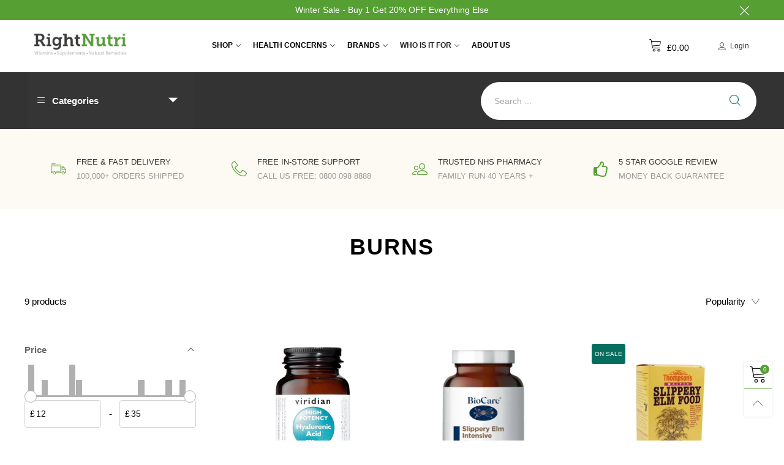

--- FILE ---
content_type: text/html; charset=utf-8
request_url: https://www.rightnutri.co.uk/collections/burns
body_size: 74456
content:
<!doctype html>
<!--[if IE 9]> <html class="ie9 no-js" lang="en"> <![endif]-->
<!--[if (gt IE 9)|!(IE)]><!--> <html class="no-js" lang="en"> <!--<![endif]-->
<head>
  <!-- Start VWO Async SmartCode -->
<link rel="preconnect" href="https://dev.visualwebsiteoptimizer.com" />
<script type='text/javascript' id='vwoCode'>
window._vwo_code || (function() {
var account_id=829267,
version=2.0,
settings_tolerance=2000,
hide_element='body',
hide_element_style = 'opacity:0 !important;filter:alpha(opacity=0) !important;background:none !important',
/* DO NOT EDIT BELOW THIS LINE */
f=false,w=window,d=document,v=d.querySelector('#vwoCode'),cK='_vwo_'+account_id+'_settings',cc={};try{var c=JSON.parse(localStorage.getItem('_vwo_'+account_id+'_config'));cc=c&&typeof c==='object'?c:{}}catch(e){}var stT=cc.stT==='session'?w.sessionStorage:w.localStorage;code={use_existing_jquery:function(){return typeof use_existing_jquery!=='undefined'?use_existing_jquery:undefined},library_tolerance:function(){return typeof library_tolerance!=='undefined'?library_tolerance:undefined},settings_tolerance:function(){return cc.sT||settings_tolerance},hide_element_style:function(){return'{'+(cc.hES||hide_element_style)+'}'},hide_element:function(){return typeof cc.hE==='string'?cc.hE:hide_element},getVersion:function(){return version},finish:function(){if(!f){f=true;var e=d.getElementById('_vis_opt_path_hides');if(e)e.parentNode.removeChild(e)}},finished:function(){return f},load:function(e){var t=this.getSettings(),n=d.createElement('script'),i=this;if(t){n.textContent=t;d.getElementsByTagName('head')[0].appendChild(n);if(!w.VWO||VWO.caE){stT.removeItem(cK);i.load(e)}}else{n.fetchPriority='high';n.src=e;n.type='text/javascript';n.onerror=function(){_vwo_code.finish()};d.getElementsByTagName('head')[0].appendChild(n)}},getSettings:function(){try{var e=stT.getItem(cK);if(!e){return}e=JSON.parse(e);if(Date.now()>e.e){stT.removeItem(cK);return}return e.s}catch(e){return}},init:function(){if(d.URL.indexOf('__vwo_disable__')>-1)return;var e=this.settings_tolerance();w._vwo_settings_timer=setTimeout(function(){_vwo_code.finish();stT.removeItem(cK)},e);var t=d.currentScript,n=d.createElement('style'),i=this.hide_element(),r=t&&!t.async&&i?i+this.hide_element_style():'',c=d.getElementsByTagName('head')[0];n.setAttribute('id','_vis_opt_path_hides');v&&n.setAttribute('nonce',v.nonce);n.setAttribute('type','text/css');if(n.styleSheet)n.styleSheet.cssText=r;else n.appendChild(d.createTextNode(r));c.appendChild(n);this.load('https://dev.visualwebsiteoptimizer.com/j.php?a='+account_id+'&u='+encodeURIComponent(d.URL)+'&vn='+version)}};w._vwo_code=code;code.init();})();
</script>
<!-- End VWO Async SmartCode -->
<script>
	window.VWO = window.VWO || [];
	VWO.event = VWO.event || function () {VWO.push(['event'].concat([].slice.call(arguments)))};
	VWO.event('purchase', {
		'revenue':<number_value>
	})
</script><meta charset="utf-8">
  <meta http-equiv="X-UA-Compatible" content="IE=edge">
  <meta name="viewport" content="width=device-width,initial-scale=1">
  <meta name="theme-color" content="#559f33">

  <link rel="canonical" href="https://www.rightnutri.co.uk/collections/burns" />


  <link rel="preconnect" href="//cdn.shopify.com" crossorigin><link rel="preload" as="image" href="//www.rightnutri.co.uk/cdn/shop/products/biocare-slippery-elm-intensive-90g-powder-220902.jpg?format=webp&v=1699364108&width=180" imagesrcset="//www.rightnutri.co.uk/cdn/shop/products/biocare-slippery-elm-intensive-90g-powder-220902.jpg?format=webp&v=1699364108&width=180 180w,//www.rightnutri.co.uk/cdn/shop/products/biocare-slippery-elm-intensive-90g-powder-220902.jpg?format=webp&v=1699364108&width=360 360w,//www.rightnutri.co.uk/cdn/shop/products/biocare-slippery-elm-intensive-90g-powder-220902.jpg?format=webp&v=1699364108&width=540 540w,//www.rightnutri.co.uk/cdn/shop/products/biocare-slippery-elm-intensive-90g-powder-220902.jpg?format=webp&v=1699364108&width=720 720w,//www.rightnutri.co.uk/cdn/shop/products/biocare-slippery-elm-intensive-90g-powder-220902.jpg?format=webp&v=1699364108&width=810 810w,//www.rightnutri.co.uk/cdn/shop/products/biocare-slippery-elm-intensive-90g-powder-220902.jpg?format=webp&v=1699364108&width=910 910w,//www.rightnutri.co.uk/cdn/shop/products/biocare-slippery-elm-intensive-90g-powder-220902.jpg?format=webp&v=1699364108&width=1080 1080w,//www.rightnutri.co.uk/cdn/shop/products/biocare-slippery-elm-intensive-90g-powder-220902.jpg?format=webp&v=1699364108&width=1296 1296w,//www.rightnutri.co.uk/cdn/shop/products/biocare-slippery-elm-intensive-90g-powder-220902.jpg?format=webp&v=1699364108&width=1512 1512w,//www.rightnutri.co.uk/cdn/shop/products/biocare-slippery-elm-intensive-90g-powder-220902.jpg?format=webp&v=1699364108&width=1728 1728w,//www.rightnutri.co.uk/cdn/shop/products/biocare-slippery-elm-intensive-90g-powder-220902.jpg?format=webp&v=1699364108&width=1944 1944w,//www.rightnutri.co.uk/cdn/shop/products/biocare-slippery-elm-intensive-90g-powder-220902.jpg?format=webp&v=1699364108&width=2160 2160w,//www.rightnutri.co.uk/cdn/shop/products/biocare-slippery-elm-intensive-90g-powder-220902.jpg?format=webp&v=1699364108&width=2376 2376w,//www.rightnutri.co.uk/cdn/shop/products/biocare-slippery-elm-intensive-90g-powder-220902.jpg?format=webp&v=1699364108&width=2592 2592w,//www.rightnutri.co.uk/cdn/shop/products/biocare-slippery-elm-intensive-90g-powder-220902.jpg?format=webp&v=1699364108&width=2808 2808w,//www.rightnutri.co.uk/cdn/shop/products/biocare-slippery-elm-intensive-90g-powder-220902.jpg?format=webp&v=1699364108&width=3024 3024w" imagesizes="(max-width: 767px) 50vw, 25vw">
<link rel="preload" as="font" href="" type="font/woff2" crossorigin><link rel="preload" as="font" href="" type="font/woff2" crossorigin><link rel="preload" as="font" href="" type="font/woff2" crossorigin><link rel="preload" as="font" href="" type="font/woff2" crossorigin><link rel="preload" href="//www.rightnutri.co.uk/cdn/shop/t/20/assets/bt-icons.min.css?v=139333052121681173151765362368" as="style">
  <link rel="preload" href="//www.rightnutri.co.uk/cdn/shop/t/20/assets/styles.min.css?v=82292727522055189771765362540" as="style">
  <link rel="preload" href="//www.rightnutri.co.uk/cdn/shop/t/20/assets/bootstrap.min.css?v=144197031527426369461765362354" as="style"><link rel="preload" href="//www.rightnutri.co.uk/cdn/shop/t/20/assets/styles-collection-page.min.css?v=158816317237381435101765362537" as="style"><link rel="preload" href="//www.rightnutri.co.uk/cdn/shop/t/20/assets/BTVodoma.woff2?v=17759476355723265751765362474" as="font" type="font/woff2" crossorigin/>
  <link rel="preload" href="//www.rightnutri.co.uk/cdn/shop/t/20/assets/vendor.min.js?v=27138125818402190241765362556" as="script">
  <link rel="preload" href="//www.rightnutri.co.uk/cdn/shop/t/20/assets/bt-libs.js?v=144098193106569727431765362371" as="script">
  <link rel="preload" href="//www.rightnutri.co.uk/cdn/shop/t/20/assets/theme.js?v=35693686440626874441765362546" as="script">
  <!--[if (gt IE 9)|!(IE)]><!--><script src="//www.rightnutri.co.uk/cdn/shop/t/20/assets/lazysizes.min.js?v=170887833088650753411765362506" async="async"></script><!--<![endif]-->
  <!--[if lte IE 9]><script src="//www.rightnutri.co.uk/cdn/shop/t/20/assets/lazysizes.min.js?v=170887833088650753411765362506"></script><![endif]--><link rel="shortcut icon" href="//www.rightnutri.co.uk/cdn/shop/files/favicon_32x32.png?v=1691399998" type="image/png"><title>Burns Products: Soothe and Promote Healing
&ndash; RightNutri-Supplements</title><meta name="description" content="Explore our burns products, offering effective solutions to soothe burns and promote faster healing. Regain skin comfort and well-being with our specialized solutions."><!-- /snippets/social-meta-tags.liquid --><meta property="og:site_name" content="RightNutri-Supplements">
<meta property="og:url" content="https://www.rightnutri.co.uk/collections/burns">
<meta property="og:title" content="Burns Products: Soothe and Promote Healing">
<meta property="og:type" content="product.group">
<meta property="og:description" content="Explore our burns products, offering effective solutions to soothe burns and promote faster healing. Regain skin comfort and well-being with our specialized solutions."><meta property="og:image" content="http://www.rightnutri.co.uk/cdn/shop/collections/burns-734171.jpg?v=1699364022">
  <meta property="og:image:secure_url" content="https://www.rightnutri.co.uk/cdn/shop/collections/burns-734171.jpg?v=1699364022">
  <meta property="og:image:width" content="1200">
  <meta property="og:image:height" content="1200"><meta name="twitter:card" content="summary_large_image">
<meta name="twitter:title" content="Burns Products: Soothe and Promote Healing">
<meta name="twitter:description" content="Explore our burns products, offering effective solutions to soothe burns and promote faster healing. Regain skin comfort and well-being with our specialized solutions."><style data-shopify>:root {
	/*General*/
	--bkg_body: #ffffff; /*body background*/
	--bkg_body_rgb: 255, 255, 255;
	--color_general: #000000; /*general color*/
	--color_general_rgb: 0, 0, 0;
	--color_hover: #559f33;
	--color_general_alternative_hover: #559f33;
	
	--fs_general: 15px;/*font size general*/
	--fm_general: "system_ui", -apple-system, 'Segoe UI', Roboto, 'Helvetica Neue', 'Noto Sans', 'Liberation Sans', Arial, sans-serif, 'Apple Color Emoji', 'Segoe UI Emoji', 'Segoe UI Symbol', 'Noto Color Emoji';
	--font_style_general: normal;
  --font_weight_general: 400;
  --font-weight-general--bold: 700;
  --font-weight-general--bolder: 700;
  
  --fm_second: "system_ui", -apple-system, 'Segoe UI', Roboto, 'Helvetica Neue', 'Noto Sans', 'Liberation Sans', Arial, sans-serif, 'Apple Color Emoji', 'Segoe UI Emoji', 'Segoe UI Symbol', 'Noto Color Emoji';
  --font_style_second: normal;
  --font_weight_second: 400;
  --font_weight_second--bold: 700;
	
	--color_link_alternative: #559f33;

	/*Header*/
	--fs_header_link_mobile: 25px;/*done*/
	--color_header_mobile: #1c1c1c;
	--fs_navigation_mobile: px;
	
	/*Section title*/
	--fs_st: 36px;/*font size section title*/
	--fs_st_mobile: 20px;/*font size section title mobile*/
	--color_st: #000000;/*color section title*/
	--color_st_highline: #559f33;/*color section title highline */

	/*Sections Sub Title*/
	--fs_sst: 13px;/*font size section title*/
	--fs_sst_mobile: 12px;/*font size section title mobile*/
	--color_sst: #555555;/*color section title*//*done*/

	/*Item*/
	--fs_item: 12px;/*font size item*/
	--color_item: #000000;
	--fs_price: 22px;
	--fs_compare_price: 18px;
	--color_price: #000000;
	--color_compare_price: #c8c8c8;
	--swatch_size: 22px;
	--swatch_border_color: #559f33;

	/* RTE */
	--fs_rte_general: 15px;
	--fs_rte_h1: 26px;
	--fs_rte_h2: 22px;
	--fs_rte_h3: 20px;
	--fs_rte_h4: 18px;
	--fs_rte_h5: 16px;
	--fs_rte_h6: 12px;
	/*Buttons*/
	/*button style 1*/
	--color_btn_s1: #ffffff;
	--border_btn_s1: #222222;
	--bkg_btn_s1: #056e5e;
	--color_btn_s1_hover: #222222;
	--border_btn_s1_hover: #222222;
	--bkg_btn_s1_hover: #ffffff;
	--w_h_btn_s1_circle: 30px;/*width height button style 1 circle*/
	/* button style 2 */
	--color_btn_s2: #222222;
	--border_btn_s2: #e1e1e1;
	--bkg_btn_s2: #ffffff;
	--color_btn_s2_hover: #ffffff;
	--border_btn_s2_hover: #222222;
	--bkg_btn_s2_hover: #222222;
	/*button style 3*/
	--color_btn_s3: #000000;
	--border_btn_s3: #000000;
	--bkg_btn_s3: #ffffff;
	--color_btn_s3_hover: #559f33;
	--border_btn_s3_hover: #000000;
	--bkg_btn_s3_hover: #ffffff;

	/*Tab title*/
	--fs_tt: 12px;/*font size tab title*/
	--fs_tt_mobile: 13px;/*font size tab title mobile*/
	--color_tt: #888888;/*color tab title*/
	--color_tt_hover: #000000;/*color tab title hover*/
	--tab_color_single: #565656;
	--tab_item_active_color_single: #160101;
	--tab_border_item_single: rgba(0, 0, 0, 0.1);

	--bkg_select_dropdown: #fff;
	--color_link: #1c1c1c; /*color link*/
	
	/* Sidebar Canvas */
	--bkg_sidebar_canvas: #ffffff;
	
	/*Product page*/
	--bkg_product_single: #d6f3ee;
	--fs_product_price_sale_single: 30px;
	--fs_product_price_sale_single_mobile: 30px;
	--color_border_qty: #c3c3c3;
	--product_single_vendor_color: #222;
	--product_single_vendor_fs: 12px;
	--product_single_color: #222;
	--product_single_fs_mb: 30px;
	--product_single_fs_dk: 34px;

	/*Footer*/
	--bkg_footer: #1e1e1e;/*background footer*/
	--fs_footer_column_title: 12px;/*font size footer column title*/
	--color_footer_column_title: #111111;/*color footer column title*/
	--fs_footer_column_content: 15px;/*font size footer column content*/
	--color_footer_column_content: #000000;/*color footer column content*/
	--color_footer_column_content_hover: #559f33; /*color footer link hover*/
	--color_footer_column_content_hover_alpha80: rgba(85, 159, 51, 0.8); /*color footer link hover*/
	--footer_social_color: #696969;
	--footer_social_fs: 14px;
	
	/*Input field*/
	--border_input: #d6d6d6;/*border color input*/
	--border_input_focus: #559f33;/*border color input focus*/

	/* Progress bar */
	--cart_free_bkg: #b9b9b9;
	--cart_free_bar_color: #25a71d;
	--cart_free_text_color: #fff;

	/* Product countdown */
	--countdown-color: #000;
	--countdown-bkg: rgba(232, 232, 232, 0.8);

	/*Product item vendor */
	--item_vendor_color: #000;
	--item_vendor_fs: 10px;

	/*Blog page*/
	--color_date_author: #ffffff;
	--color_article_title: #ffffff;

	--cookie_consent_color: #ffffff;

	/* Slick arrow */--arrow-prev-content: '\e875';
	--arrow-next-content: '\e876';
	--arrow-prev-title-content: '\e93b';
	--arrow-next-title-content: '\e93a';/* Cart button on the product page */
	--color_btn_cart: #fff;
	--bkg_btn_cart: #0e8773;
	--color_btn_cart_hover: #fff;
	--bkg_btn_cart_hover: #559f33;
	/* Product page */
	--buy_btn_color: #fcfcfc;
	--buy_btn_bkg_color: #515151;
	--buy_btn_border_color: #515151;
	--buy_btn_color_hover: #fff;
	--buy_btn_bkg_color_hover: #242424;
	--buy_btn_border_color_hover: #6a6a6a;
	--fs_tab_item_single_mobile: 14px;
	--fs_tab_item_single: 17px;
	--sticky_cart_bkg: rgba(255, 255, 255, 0.97);

	/* Page title */
	--fs_page_title: 30px;
	--fs_page_title_dk: 36px;
}</style><style rel="stylesheet">







.container{margin-right:auto;margin-left:auto;padding-left:15px;padding-right:15px}.container:before,.container:after{content:" ";display:table}.container:after{clear:both}@media (min-width: 768px){.container{width:760px}}@media (min-width: 992px){.container{width:980px}}@media (min-width: 1200px){.container{width:1180px}}.container-fluid{margin-right:auto;margin-left:auto;padding-left:15px;padding-right:15px}.container-fluid:before,.container-fluid:after{content:" ";display:table}.container-fluid:after{clear:both}.row{margin-left:-15px;margin-right:-15px}.row:before,.row:after{content:" ";display:table}.row:after{clear:both}.col-xs-1,.col-sm-1,.col-md-1,.col-lg-1,.col-xs-2,.col-sm-2,.col-md-2,.col-lg-2,.col-xs-3,.col-sm-3,.col-md-3,.col-lg-3,.col-xs-4,.col-sm-4,.col-md-4,.col-lg-4,.col-xs-5,.col-sm-5,.col-md-5,.col-lg-5,.col-xs-6,.col-sm-6,.col-md-6,.col-lg-6,.col-xs-7,.col-sm-7,.col-md-7,.col-lg-7,.col-xs-8,.col-sm-8,.col-md-8,.col-lg-8,.col-xs-9,.col-sm-9,.col-md-9,.col-lg-9,.col-xs-10,.col-sm-10,.col-md-10,.col-lg-10,.col-xs-11,.col-sm-11,.col-md-11,.col-lg-11,.col-xs-12,.col-sm-12,.col-md-12,.col-lg-12{position:relative;min-height:1px;padding-left:15px;padding-right:15px}.col-xs-1,.col-xs-2,.col-xs-3,.col-xs-4,.col-xs-5,.col-xs-6,.col-xs-7,.col-xs-8,.col-xs-9,.col-xs-10,.col-xs-11,.col-xs-12{float:left}.col-xs-1{width:8.33333%}.col-xs-2{width:16.66667%}.col-xs-3{width:25%}.col-xs-4{width:33.33333%}.col-xs-5{width:41.66667%}.col-xs-6{width:50%}.col-xs-7{width:58.33333%}.col-xs-8{width:66.66667%}.col-xs-9{width:75%}.col-xs-10{width:83.33333%}.col-xs-11{width:91.66667%}.col-xs-12{width:100%}.col-xs-pull-0{right:auto}.col-xs-pull-1{right:8.33333%}.col-xs-pull-2{right:16.66667%}.col-xs-pull-3{right:25%}.col-xs-pull-4{right:33.33333%}.col-xs-pull-5{right:41.66667%}.col-xs-pull-6{right:50%}.col-xs-pull-7{right:58.33333%}.col-xs-pull-8{right:66.66667%}.col-xs-pull-9{right:75%}.col-xs-pull-10{right:83.33333%}.col-xs-pull-11{right:91.66667%}.col-xs-pull-12{right:100%}.col-xs-push-0{left:auto}.col-xs-push-1{left:8.33333%}.col-xs-push-2{left:16.66667%}.col-xs-push-3{left:25%}.col-xs-push-4{left:33.33333%}.col-xs-push-5{left:41.66667%}.col-xs-push-6{left:50%}.col-xs-push-7{left:58.33333%}.col-xs-push-8{left:66.66667%}.col-xs-push-9{left:75%}.col-xs-push-10{left:83.33333%}.col-xs-push-11{left:91.66667%}.col-xs-push-12{left:100%}.col-xs-offset-0{margin-left:0%}.col-xs-offset-1{margin-left:8.33333%}.col-xs-offset-2{margin-left:16.66667%}.col-xs-offset-3{margin-left:25%}.col-xs-offset-4{margin-left:33.33333%}.col-xs-offset-5{margin-left:41.66667%}.col-xs-offset-6{margin-left:50%}.col-xs-offset-7{margin-left:58.33333%}.col-xs-offset-8{margin-left:66.66667%}.col-xs-offset-9{margin-left:75%}.col-xs-offset-10{margin-left:83.33333%}.col-xs-offset-11{margin-left:91.66667%}.col-xs-offset-12{margin-left:100%}@media (min-width: 768px){.col-sm-1,.col-sm-2,.col-sm-3,.col-sm-4,.col-sm-5,.col-sm-6,.col-sm-7,.col-sm-8,.col-sm-9,.col-sm-10,.col-sm-11,.col-sm-12{float:left}.col-sm-1{width:8.33333%}.col-sm-2{width:16.66667%}.col-sm-3{width:25%}.col-sm-4{width:33.33333%}.col-sm-5{width:41.66667%}.col-sm-6{width:50%}.col-sm-7{width:58.33333%}.col-sm-8{width:66.66667%}.col-sm-9{width:75%}.col-sm-10{width:83.33333%}.col-sm-11{width:91.66667%}.col-sm-12{width:100%}.col-sm-pull-0{right:auto}.col-sm-pull-1{right:8.33333%}.col-sm-pull-2{right:16.66667%}.col-sm-pull-3{right:25%}.col-sm-pull-4{right:33.33333%}.col-sm-pull-5{right:41.66667%}.col-sm-pull-6{right:50%}.col-sm-pull-7{right:58.33333%}.col-sm-pull-8{right:66.66667%}.col-sm-pull-9{right:75%}.col-sm-pull-10{right:83.33333%}.col-sm-pull-11{right:91.66667%}.col-sm-pull-12{right:100%}.col-sm-push-0{left:auto}.col-sm-push-1{left:8.33333%}.col-sm-push-2{left:16.66667%}.col-sm-push-3{left:25%}.col-sm-push-4{left:33.33333%}.col-sm-push-5{left:41.66667%}.col-sm-push-6{left:50%}.col-sm-push-7{left:58.33333%}.col-sm-push-8{left:66.66667%}.col-sm-push-9{left:75%}.col-sm-push-10{left:83.33333%}.col-sm-push-11{left:91.66667%}.col-sm-push-12{left:100%}.col-sm-offset-0{margin-left:0%}.col-sm-offset-1{margin-left:8.33333%}.col-sm-offset-2{margin-left:16.66667%}.col-sm-offset-3{margin-left:25%}.col-sm-offset-4{margin-left:33.33333%}.col-sm-offset-5{margin-left:41.66667%}.col-sm-offset-6{margin-left:50%}.col-sm-offset-7{margin-left:58.33333%}.col-sm-offset-8{margin-left:66.66667%}.col-sm-offset-9{margin-left:75%}.col-sm-offset-10{margin-left:83.33333%}.col-sm-offset-11{margin-left:91.66667%}.col-sm-offset-12{margin-left:100%}}@media (min-width: 992px){.col-md-1,.col-md-2,.col-md-3,.col-md-4,.col-md-5,.col-md-6,.col-md-7,.col-md-8,.col-md-9,.col-md-10,.col-md-11,.col-md-12{float:left}.col-md-1{width:8.33333%}.col-md-2{width:16.66667%}.col-md-3{width:25%}.col-md-4{width:33.33333%}.col-md-5{width:41.66667%}.col-md-6{width:50%}.col-md-7{width:58.33333%}.col-md-8{width:66.66667%}.col-md-9{width:75%}.col-md-10{width:83.33333%}.col-md-11{width:91.66667%}.col-md-12{width:100%}.col-md-pull-0{right:auto}.col-md-pull-1{right:8.33333%}.col-md-pull-2{right:16.66667%}.col-md-pull-3{right:25%}.col-md-pull-4{right:33.33333%}.col-md-pull-5{right:41.66667%}.col-md-pull-6{right:50%}.col-md-pull-7{right:58.33333%}.col-md-pull-8{right:66.66667%}.col-md-pull-9{right:75%}.col-md-pull-10{right:83.33333%}.col-md-pull-11{right:91.66667%}.col-md-pull-12{right:100%}.col-md-push-0{left:auto}.col-md-push-1{left:8.33333%}.col-md-push-2{left:16.66667%}.col-md-push-3{left:25%}.col-md-push-4{left:33.33333%}.col-md-push-5{left:41.66667%}.col-md-push-6{left:50%}.col-md-push-7{left:58.33333%}.col-md-push-8{left:66.66667%}.col-md-push-9{left:75%}.col-md-push-10{left:83.33333%}.col-md-push-11{left:91.66667%}.col-md-push-12{left:100%}.col-md-offset-0{margin-left:0%}.col-md-offset-1{margin-left:8.33333%}.col-md-offset-2{margin-left:16.66667%}.col-md-offset-3{margin-left:25%}.col-md-offset-4{margin-left:33.33333%}.col-md-offset-5{margin-left:41.66667%}.col-md-offset-6{margin-left:50%}.col-md-offset-7{margin-left:58.33333%}.col-md-offset-8{margin-left:66.66667%}.col-md-offset-9{margin-left:75%}.col-md-offset-10{margin-left:83.33333%}.col-md-offset-11{margin-left:91.66667%}.col-md-offset-12{margin-left:100%}}@media (min-width: 1200px){.col-lg-1,.col-lg-2,.col-lg-3,.col-lg-4,.col-lg-5,.col-lg-6,.col-lg-7,.col-lg-8,.col-lg-9,.col-lg-10,.col-lg-11,.col-lg-12{float:left}.col-lg-1{width:8.33333%}.col-lg-2{width:16.66667%}.col-lg-3{width:25%}.col-lg-4{width:33.33333%}.col-lg-5{width:41.66667%}.col-lg-6{width:50%}.col-lg-7{width:58.33333%}.col-lg-8{width:66.66667%}.col-lg-9{width:75%}.col-lg-10{width:83.33333%}.col-lg-11{width:91.66667%}.col-lg-12{width:100%}.col-lg-pull-0{right:auto}.col-lg-pull-1{right:8.33333%}.col-lg-pull-2{right:16.66667%}.col-lg-pull-3{right:25%}.col-lg-pull-4{right:33.33333%}.col-lg-pull-5{right:41.66667%}.col-lg-pull-6{right:50%}.col-lg-pull-7{right:58.33333%}.col-lg-pull-8{right:66.66667%}.col-lg-pull-9{right:75%}.col-lg-pull-10{right:83.33333%}.col-lg-pull-11{right:91.66667%}.col-lg-pull-12{right:100%}.col-lg-push-0{left:auto}.col-lg-push-1{left:8.33333%}.col-lg-push-2{left:16.66667%}.col-lg-push-3{left:25%}.col-lg-push-4{left:33.33333%}.col-lg-push-5{left:41.66667%}.col-lg-push-6{left:50%}.col-lg-push-7{left:58.33333%}.col-lg-push-8{left:66.66667%}.col-lg-push-9{left:75%}.col-lg-push-10{left:83.33333%}.col-lg-push-11{left:91.66667%}.col-lg-push-12{left:100%}.col-lg-offset-0{margin-left:0%}.col-lg-offset-1{margin-left:8.33333%}.col-lg-offset-2{margin-left:16.66667%}.col-lg-offset-3{margin-left:25%}.col-lg-offset-4{margin-left:33.33333%}.col-lg-offset-5{margin-left:41.66667%}.col-lg-offset-6{margin-left:50%}.col-lg-offset-7{margin-left:58.33333%}.col-lg-offset-8{margin-left:66.66667%}.col-lg-offset-9{margin-left:75%}.col-lg-offset-10{margin-left:83.33333%}.col-lg-offset-11{margin-left:91.66667%}.col-lg-offset-12{margin-left:100%}}.clearfix:before,.clearfix:after{content:" ";display:table}.clearfix:after{clear:both}.center-block{display:block;margin-left:auto;margin-right:auto}.pull-right{float:right !important}.pull-left{float:left !important}.hide{display:none !important}.show{display:block !important}.invisible{visibility:hidden}.text-hide{font:0/0 a;color:transparent;text-shadow:none;background-color:transparent;border:0}.hidden{display:none !important}.affix{position:fixed}@-ms-viewport{width:device-width}.visible-xs{display:none !important}.visible-sm{display:none !important}.visible-md{display:none !important}.visible-lg{display:none !important}.visible-xs-block,.visible-xs-inline,.visible-xs-inline-block,.visible-sm-block,.visible-sm-inline,.visible-sm-inline-block,.visible-md-block,.visible-md-inline,.visible-md-inline-block,.visible-lg-block,.visible-lg-inline,.visible-lg-inline-block{display:none !important}@media (max-width: 767px){.visible-xs{display:block !important}table.visible-xs{display:table !important}tr.visible-xs{display:table-row !important}th.visible-xs,td.visible-xs{display:table-cell !important}}@media (max-width: 767px){.visible-xs-block{display:block !important}}@media (max-width: 767px){.visible-xs-inline{display:inline !important}}@media (max-width: 767px){.visible-xs-inline-block{display:inline-block !important}}@media (min-width: 768px) and (max-width: 991px){.visible-sm{display:block !important}table.visible-sm{display:table !important}tr.visible-sm{display:table-row !important}th.visible-sm,td.visible-sm{display:table-cell !important}}@media (min-width: 768px) and (max-width: 991px){.visible-sm-block{display:block !important}}@media (min-width: 768px) and (max-width: 991px){.visible-sm-inline{display:inline !important}}@media (min-width: 768px) and (max-width: 991px){.visible-sm-inline-block{display:inline-block !important}}@media (min-width: 992px) and (max-width: 1199px){.visible-md{display:block !important}table.visible-md{display:table !important}tr.visible-md{display:table-row !important}th.visible-md,td.visible-md{display:table-cell !important}}@media (min-width: 992px) and (max-width: 1199px){.visible-md-block{display:block !important}}@media (min-width: 992px) and (max-width: 1199px){.visible-md-inline{display:inline !important}}@media (min-width: 992px) and (max-width: 1199px){.visible-md-inline-block{display:inline-block !important}}@media (min-width: 1200px){.visible-lg{display:block !important}table.visible-lg{display:table !important}tr.visible-lg{display:table-row !important}th.visible-lg,td.visible-lg{display:table-cell !important}}@media (min-width: 1200px){.visible-lg-block{display:block !important}}@media (min-width: 1200px){.visible-lg-inline{display:inline !important}}@media (min-width: 1200px){.visible-lg-inline-block{display:inline-block !important}}@media (max-width: 767px){.hidden-xs{display:none !important}}@media (min-width: 768px) and (max-width: 991px){.hidden-sm{display:none !important}}@media (min-width: 992px) and (max-width: 1199px){.hidden-md{display:none !important}}@media (min-width: 1200px){.hidden-lg{display:none !important}}.visible-print{display:none !important}@media print{.visible-print{display:block !important}table.visible-print{display:table !important}tr.visible-print{display:table-row !important}th.visible-print,td.visible-print{display:table-cell !important}}.visible-print-block{display:none !important}@media print{.visible-print-block{display:block !important}}.visible-print-inline{display:none !important}@media print{.visible-print-inline{display:inline !important}}.visible-print-inline-block{display:none !important}@media print{.visible-print-inline-block{display:inline-block !important}}@media print{.hidden-print{display:none !important}}*{-webkit-box-sizing:border-box;box-sizing:border-box}*:before,*:after{-webkit-box-sizing:border-box;box-sizing:border-box}html{-ms-text-size-adjust:100%;-webkit-text-size-adjust:100%;-webkit-tap-highlight-color:rgba(0,0,0,0)}body{font-family:var(--fm_general);font-size:var(--fs_general);font-style:var(--font_style_general);font-weight:var(--font_weight_general);background:var(--bkg_body);color:var(--color_general);margin:0;line-height:1.55em;font-smooth:always;font-smoothing:antialiased;-moz-font-smoothing:antialiased;-webkit-font-smoothing:antialiased}.row:before,.row:after{display:block}article,aside,details,figcaption,figure,footer,header,hgroup,main,menu,nav,section,summary{display:block}blockquote{border-left:5px solid rgba(var(--color_general_rgb), 0.05)}a{color:var(--color_link);text-decoration:none;background-color:transparent}img{border:0;vertical-align:middle}input,textarea{background:rgba(var(--color_general_rgb), 0.05);border:1px solid rgba(var(--color_general_rgb), 0.05)}.alternative{color:var(--color_link_alternative)}hr{margin-top:20px;margin-bottom:20px;border:0;border-top:1px solid rgba(0, 0, 0, 0.3) }select{-webkit-appearance:none;-moz-appearance:none;appearance:none}select,input{border-radius:0}select:focus,select:active,input:focus,input:active{outline:none}ul>li{list-style:none}.db{display:block}i{font-size:100%}p{margin:0 0 10px}.text-uppercase{text-transform:uppercase}.dib{display:inline-block}.por{position:relative}.text-left{text-align:left}.text-right{text-align:right}.text-center{text-align:center}.w100{width:100%}.h100{height:100%}.hide-in-loading{display:none}.grid__item.banner-item{margin-bottom:0}.list--inline{padding:0;margin:0}.list--inline li{display:inline-block;margin-bottom:0;vertical-align:middle}.center-abs{left:0;right:0;margin-left:auto;margin-right:auto}h1,h2,h3,h4,h5,h6,.h1,.h2,.h3,.h4,.h5,.h6{line-height:1.3em}.h1,h1{font-size:var(--fs_rte_h1)}.h2,h2{font-size:var(--fs_rte_h2)}.h3,h3{font-size:var(--fs_rte_h3)}.h4,h4{font-size:var(--fs_rte_h4)}.h5,h5{font-size:var(--fs_rte_h5)}.h6,h6{font-size:var(--fs_rte_h6)}.page-title{padding-bottom:20px;margin-top:0}.container-fluid{margin-right:auto;margin-left:auto;padding-left:15px;padding-right:15px}@media (min-width: 992px){.container-fluid{padding-left:45px;padding-right:45px}}@media (min-width: 1425px){.container{width:1300px}}@media (min-width: 1920px){.container-fluid{padding-left:115px;padding-right:115px}.container{width:1440px}}@media (min-width: 2300px){.container{width:1920px}}@media (max-width: 767px){.fs-mb{font-size:12px}}@media (min-width: 992px){.footer__linklist--bottom li{display:inline-block}.pos-sticky{position:sticky;position:-webkit-sticky;top:30px}}.show-in-sticky{display:none}@media (max-width: 767px){.mobile-text-left{text-align:left }.mobile-text-center{text-align:center}.mobile-text-right{text-align:right }}@media (max-width: 991px){.tbs-text-left{text-align:left }.tbs-text-center{text-align:center}.tbs-text-right{text-align:right }}.collection-grid-item{padding-bottom:100%}.collection-grid-item__link{border:2px solid transparent;position:absolute !important;top:0;left:0;bottom:0;right:0;overflow:hidden}.lazy-bkg{background-repeat:no-repeat;background-position:center top}.lazy-bkg--contain{background-size:contain}.lazy-bkg--cover{background-size:cover}.social-sharing{margin-left:15px}.checkbox-one-line__label{padding-left:2em}.checkbox-one-line__label:before{ left:0}.loading{display:block;position:relative;overflow:hidden;background:rgba(var(--color_general_rgb), 0.05)}.modal{display:none}.bt-sidebar__inner{position:fixed;top:0;left:100%;overflow-x:hidden;overflow-y:auto}@media (max-width: 767px){.bt-sidebar--full-mobile{bottom:0;left:0;right:0;width:100%;position:fixed;z-index:1052}.bt-sidebar--full-mobile .bt-sidebar__inner{display:none;left:0;right:0;width:100%;top:auto;bottom:0}}@font-face{font-family:'BTVodoma';src:url('//www.rightnutri.co.uk/cdn/shop/t/20/assets/BTVodoma.eot?v=74003173562087049791765362469');src:local("BTVodoma"),url('//www.rightnutri.co.uk/cdn/shop/t/20/assets/BTVodoma.eot?v=74003173562087049791765362469#iefix') format("embedded-opentype"),url('//www.rightnutri.co.uk/cdn/shop/t/20/assets/BTVodoma.woff2?v=17759476355723265751765362474') format("woff2"),url('//www.rightnutri.co.uk/cdn/shop/t/20/assets/BTVodoma.ttf?v=169751537231038654821765362472') format("truetype"),url('//www.rightnutri.co.uk/cdn/shop/t/20/assets/BTVodoma.woff?v=52504356651721962241765362473') format("woff"),url('//www.rightnutri.co.uk/cdn/shop/t/20/assets/BTVodoma.svg?v=21483224947106342761765362471#BTVodoma') format("svg");font-weight:normal;font-style:normal;font-display:swap}[class^="lnr-"],[class*=" lnr-"]{font-family:'BTVodoma' !important;speak:none;font-style:normal;font-weight:normal;font-variant:normal;text-transform:none;line-height:1;-webkit-font-smoothing:antialiased;-moz-osx-font-smoothing:grayscale}.fw-bold{font-weight:var(--font-weight-general--bold)}.secondary-font,h1,h2,h3,h4,h5,h6{font-family:var(--fm_second);font-style:var(--font_style_second);font-weight:var(--font_weight_second)}.secondary-font.fw-bold,h1.fw-bold,h2.fw-bold,h3.fw-bold,h4.fw-bold,h5.fw-bold,h6.fw-bold{font-weight:var(--font_weight_second--bold)}h1.page-title,h1.article__title,h1.breadcrumbs-page-title{font-size:var(--fs_page_title)}@media (min-width: 992px){h1.page-title,h1.article__title,h1.breadcrumbs-page-title{font-size:var(--fs_page_title_dk)}}.col-xs-20{width:20%}@media (min-width: 768px){.col-sm-20{width:20%}}@media (min-width: 992px){.col-md-20{width:20%}}@media (min-width: 1200px){.col-lg-20{width:20%}}.grid{display:-webkit-box;display:-ms-flexbox;display:flex;-webkit-box-orient:horizontal;-webkit-box-direction:normal;-ms-flex-flow:row wrap;flex-flow:row wrap;margin:-15px -10px;width:calc(100% + 10px*2);-ms-flex-wrap:wrap;flex-wrap:wrap}@media (min-width: 768px){.grid{width:calc(100% + 15px*2);margin:-25px -15px}}.grid--wide{margin-left:0 !important;margin-right:0 !important;width:100%}.grid__item{outline:none;padding:15px 10px}@media (min-width: 768px){.grid__item{padding:25px 15px}}.grid__item--big .item__top{width:100%}[class*="grid--"] .grid__item{width:50%}@media (min-width: 768px){.grid--small .grid__item{width:20%}.grid--medium .grid__item{width:25%}.grid--large .grid__item{width:33.33%}.grid--very-large .grid__item{width:50%}.grid--full .grid__item{width:100%}}@media (max-width: 767px){.grid--full-mobile .grid__item{width:100%}.use-touch-mobile .grid__item{width:60%;min-width:60%}.use-touch-mobile.grid--full .grid__item,.use-touch-mobile.grid--very-large .grid__item{width:75%;min-width:75%}}.no-gutter{padding-left:0 !important;padding-right:0 !important}.no-gutter--left{padding-left:0 !important}.no-gutter--right{padding-right:0 !important}.gutter-bottom{padding-bottom:20px}.gutter-top{padding-top:20px}.gutter-ele-bottom{padding-bottom:10px}.gutter-ele-top{padding-top:10px}.gutter-ele-small-bottom{padding-bottom:5px}.gutter-ele-small-top{padding-top:5px}.distance-top-ele{margin-top:10px}.distance-bottom-ele{margin-bottom:10px}.big-gutter-top{padding-top:25px}.big-gutter-bottom{padding-bottom:25px}@media (min-width: 992px){.big-gutter-top{padding-top:35px}.big-gutter-bottom{padding-bottom:35px}}.margin0{margin:0 !important}.position-static{position:static}.no-gutter-top{padding-top:0 !important}@media (min-width: 768px){.no-gutter-left-tb{padding-left:0}.no-gutter-right-tb{padding-right:0}.gutter-ele-top-tb{padding-top:10px}.gutter-ele-bottom-tb{padding-bottom:10px}}@media (max-width: 991px){.gutter-ele-top-tbs{padding-top:10px}.gutter-ele-bottom-tbs{padding-bottom:10px}}@media (max-width: 767px){.no-gutter-left-mb{padding-left:0}.no-gutter-right-mb{padding-right:0}.gutter-ele-top-mb{padding-top:10px}.gutter-ele-bottom-mb{padding-bottom:10px}}.field label{position:relative;color:var(--color_general)}.field input,.field textarea{border:solid 1px var(--border_input);border-radius:5px;outline:0}.field--float-label{position:relative}.field--float-label label{-webkit-transform:translateY(29px);transform:translateY(29px);margin:0;padding-left:10px;display:block}.field--float-label input{height:40px;line-height:40px;padding:0 10px;background:rgba(var(--color_general_rgb), 0.05)}.nav-tabs{-ms-flex-flow:nowrap !important;flex-flow:nowrap !important;-webkit-box-pack:start;-ms-flex-pack:start;justify-content:flex-start;overflow-x:auto;overflow-y:hidden;white-space:nowrap;-webkit-box-shadow:none;box-shadow:none;max-width:100%;margin:0 -15px;-webkit-overflow-scrolling:touch;-moz-overflow-scrolling:touch;-ms-overflow-scrolling:touch;-webkit-overflow-scrolling:touch}@media (min-width: 768px){.nav-tabs{-webkit-box-pack:center;-ms-flex-pack:center;justify-content:center}}.nav-tab-item{padding:0 15px}.nav-tab-item>a{font-size:var(--fs_tt_mobile);color:var(--color_tt);font-weight:bold}@media (max-width: 991px){.nav-tab-item>a{height:calc(var(--fs_tt_mobile) + 22px);line-height:calc(var(--fs_tt_mobile) + 22px)}}.nav-tab-item.active>a,.nav-tab-item:hover>a,.nav-tab-item:focus>a{color:var(--color_tt_hover)}@media (max-width: 991px){.nav-tab-item.active>a,.nav-tab-item:hover>a,.nav-tab-item:focus>a{border-bottom:1px solid}}@media (min-width: 992px){.nav-tab-item a{font-size:var(--fs_tt)}}.tab-content>.tab-pane{display:none}.tab-content>.active{display:block}@media (min-width: 1200px){.effect-hover{position:relative}.effect-hover__content{position:absolute;z-index:1;-webkit-transition:ease-in-out all 0.3s;transition:ease-in-out all 0.3s;visibility:hidden;opacity:0;filter:alpha(opacity=0);-ms-filter:"progid:DXImageTransform.Microsoft.Alpha(Opacity=$v2)"}}.button{font-size:10px;padding:0 20px;border-width:2px;font-weight:400;-webkit-transition:ease-in-out all 0.3s;transition:ease-in-out all 0.3s;text-align:center;text-transform:uppercase;height:35px;line-height:35px;border-radius:25px;font-weight:bold}.button i{font-size:12px;font-weight:bold}@media (min-width: 768px){.button{padding:0 35px;height:45px;line-height:44px}}.button--wl-item{position:absolute;top:20px;right:20px}a.button{text-decoration:none !important}a.button:not(.button--circle):not(.flex){display:inline-block}.button--cart{border-radius:3px;overflow:hidden;color:var(--color_btn_cart);background:var(--bkg_btn_cart);padding:0 15px}.button--cart span{max-width:calc(100% - 37px);overflow:hidden;white-space:nowrap}@media (min-width: 1200px){.button--cart{border-radius:0;padding:0 25px}.button--cart span{max-width:calc(100% - 47px)}}.button__icon{padding-right:5px}.button--border-transparent{border:transparent !important}@media (min-width: 1200px){.button--cart i{-webkit-transform:translate3d(-10px, 30px, 0);transform:translate3d(-10px, 30px, 0)}.button--cart span{-webkit-transform:translate3d(-10px, 0, 0);transform:translate3d(-10px, 0, 0)}.grid__small .button--cart span{display:none}}.button--circle{width:30px;height:30px;line-height:30px;padding:0;border-radius:50%}.button--style1{color:var(--color_btn_s1);border:1px solid var(--border_btn_s1);background:var(--bkg_btn_s1)}.button--style1-reverse{color:var(--color_btn_s1_hover);border:1px solid var(--border_btn_s1_hover);background:var(--bkg_btn_s1_hover)}.button--square{width:40px;height:40px;line-height:calc(40px - 3px);padding:0}.button--one-line{overflow:hidden}.button--style2{color:var(--color_btn_s2);border:1px solid var(--border_btn_s2);background:var(--bkg_btn_s2)}.button--style3{color:var(--color_btn_s3);border:1px solid var(--border_btn_s3);background:var(--bkg_btn_s3)}.button--large{width:48px;height:48px;line-height:48px}@media (max-width: 991px){.button--large{width:30px;height:30px;line-height:30px}}button,input,optgroup,select,textarea{color:inherit;font:inherit;margin:0}button{overflow:visible}button,select{text-transform:none}.use-slider-no-padding{margin-top:0;margin-bottom:0}.use-slider-no-padding .grid__item{padding-top:0;padding-bottom:0}@media (max-width: 767px){.use-touch-mobile{display:-webkit-box;display:-ms-flexbox;display:flex;-webkit-box-orient:horizontal;-webkit-box-direction:normal;-ms-flex-flow:row wrap;flex-flow:row wrap;-ms-flex-flow:row nowrap !important;flex-flow:row nowrap !important;white-space:nowrap;-webkit-overflow-scrolling:touch;-moz-overflow-scrolling:touch;-ms-overflow-scrolling:touch;-webkit-overflow-scrolling:touch;scroll-behavior:smooth;-webkit-scroll-behavior:smooth;overflow-x:auto;-webkit-backface-visibility:hidden;backface-visibility:hidden;-webkit-transform:translateZ(0);overflow-y:hidden}.use-touch-mobile::-webkit-scrollbar{display:none}}@media (min-width: 768px){.ov-slider-tb{display:none}.use-slider:not(.slick-initialized){overflow:hidden}}@media (max-width: 767px){.ov-slider-mb{display:none}}.header__wrap{position:relative}.header--mobile{border-bottom:1px solid rgba(var(--color_general_rgb), 0.05);z-index:2}.header__links--flex{-ms-flex-align:center;-moz-align-items:center;-ms-align-items:center;-o-align-items:center;-webkit-box-align:center;align-items:center;-webkit-box-pack:end;-ms-flex-pack:end;justify-content:flex-end}@media (max-width: 991px){.header__links{margin:0 -14px}}@media (max-width: 991px){.header__link{color:var(--color_header_mobile);font-size:var(--fs_header_link_mobile);padding:0 14px}}.mobile-nav-bar{font-size:calc(var(--fs_header_link_mobile) + 7px);color:var(--color_header_mobile)}.link-list__item__link--mobile-header{color:var(--color_header_mobile)}.abs-number{position:absolute;border-radius:50%;vertical-align:middle;text-align:center;color:var(--bkg_body);background:var(--color_hover)}@media (max-width: 991px){.abs-number{top:-7px;right:3px;width:20px;height:20px;line-height:20px;font-size:13px}}@media (min-width: 992px){.abs-number{font-size:11px;width:15px;height:15px;line-height:15px}}@media (max-width: 991px){.header-mobile__logo__image,.header-mobile__logo__link{max-width:50%;padding:0 10px}.header__link--account{font-size:calc(var(--fs_header_link_mobile) - 3px)}}.lp__language-name,.lp__code{text-transform:capitalize}.header__logo__scale{-webkit-transform:scale(0.9);transform:scale(0.9)}.nav__item__label{display:inline-block;*display:inline;zoom:1;position:absolute;top:-15px;vertical-align:top;right:0;text-transform:capitalize;font-size:10px;white-space:nowrap;padding:3px 7px;line-height:11px;border-radius:3px}.link-list__item__link{position:relative}.section__title__text{font-size:var(--fs_st_mobile);color:var(--color_st);line-height:1.5em;font-weight:var(--font_weight_second--bold);width:100%;text-align:center}@media (min-width: 992px){.section__title__text{font-size:var(--fs_st)}}.section__sub-title{font-family:var(--fm_general);font-style:var(--font_style_general);font-weight:var(--font_weight_general);font-size:var(--fs_sst_mobile);color:var(--color_sst);line-height:1.8em}@media (min-width: 992px){.section__sub-title{font-size:var(--fs_sst)}}@media (max-width: 991px){.section__sub-title-tabs{width:100%}}.section__heading{padding-bottom:30px}@media (min-width: 992px){.section__heading{padding-bottom:45px}}.section__title__highline{color:var(--color_st_highline)}.product-price{display:block}.item__name{font-size:var(--fs_item);color:var(--color_item);line-height:1.55em;font-weight:100;display:block}@media (max-width: 767px){.item__name{white-space:normal}}.pg__option{color:var(--color_item)}.product-price__sold-out,.product-price__sale{padding-left:15px}.product-price__sold-out{color:var(--color_hover)}.product-price__price,.product-price__starting{color:var(--color_price);font-weight:600;font-size:var(--fs_price)}s.product-price__price{color:var(--color_compare_price)}.product-price__unit{color:var(--color_price)}.product-price__unit__separator{padding:0 1px}.product-price__unit__base{font-size:0.8em}.pg__bottom{padding-top:20px}.pg__main-image{-webkit-transition:ease-in-out all 0.3s;transition:ease-in-out all 0.3s}.pg__main-alt-image{position:absolute;top:0;left:0;width:100%;height:100%;opacity:0;filter:alpha(opacity=0);-ms-filter:"progid:DXImageTransform.Microsoft.Alpha(Opacity=$v2)";-webkit-transition:ease-in-out all 0.3s;transition:ease-in-out all 0.3s}.item__actions{position:absolute;width:30px;top:5px;right:5px}.item__actions .button{margin:10px 0}.stick-item:before{ right:0;border-top-left-radius:7px}.stick-item:after{ left:auto;right:1px}.pg__option__label{font-weight:600;min-width:80px;padding-right:5px}.pg__option__values{margin:0 -5px}.pg__option__value{width:100%;white-space:nowrap;text-overflow:ellipsis;padding-bottom:5px;font-size:12px;text-transform:capitalize}@media (max-width: 767px){select.pg__option__value{font-size:16px}}.swatch__item{width:auto;min-width:var(--swatch_size);height:var(--swatch_size);font-size:calc(var(--swatch_size) - 10px);margin:5px;padding:0 5px;border:1px solid var(--color_general);border-radius:3px;display:inline-block;white-space:nowrap;overflow:hidden;text-decoration:none;color:var(--color_general)}.swatch__item.selected,.swatch__item:not(.swatch__item--soldout):hover,.swatch__item:not(.swatch__item--soldout):focus{border-color:var(--swatch_border_color);text-decoration:none;outline:none}.swatch__item.selected,.swatch__item:hover,.swatch__item:focus{color:var(--color_general)}.swatch__item--color{position:relative;border:1px solid rgba(var(--color_general_rgb), 0.15)}.swatch__item--color:after{position:absolute;content:'';font-family:'BTVodoma'}.swatch__item--color.selected:after{content:'\e900'}.swatch__item--image{min-width:calc(var(--swatch_size) + 5px);height:calc(var(--swatch_size) + 5px)}.swatch__item--bkg-image{background-position:center !important}a.swatch__item--soldout{opacity:0.5 !important;filter:alpha(opacity=50 !important);-ms-filter:"progid:DXImageTransform.Microsoft.Alpha(Opacity=$v2)";position:relative}a.swatch__item--soldout:before{content:'';position:absolute;width:100%;height:100%;top:0;left:0;background:linear-gradient(to top left, rgba(var(--color_general_rgb), 0) 0%, rgba(var(--color_general_rgb), 0) calc(50% - 0.8px), var(--color_general) 50%, rgba(var(--color_general_rgb), 0) calc(50% + 0.8px), rgba(var(--color_general_rgb), 0) 100%),linear-gradient(to top right, rgba(var(--color_general_rgb), 0) 0%, rgba(var(--color_general_rgb), 0) calc(50% - 0.8px), var(--color_general) 50%, rgba(var(--color_general_rgb), 0) calc(50% + 0.8px), rgba(var(--color_general_rgb), 0) 100%) !important;border-radius:0}a.swatch__item--soldout:after{display:none}@supports (-ms-ime-align: auto){a.swatch__item--soldout{text-decoration:line-through}a.swatch__item--soldout:before{content:'';background:none !important}}option.soldout{opacity:0.5;text-decoration:line-through}.qty-box{height:40px;margin-right:20px;border:1px solid var(--color_border_qty)}.qty-box--small{width:107px;height:33px}.qty-box--single{height:45px}.qty-box__ctrl{height:100%;width:30px;font-size:13px;background:none;border:none}.qty-box__input{width:45px;background:none;border:none}.slick-slider{position:relative;display:block;-webkit-box-sizing:border-box;box-sizing:border-box;-webkit-touch-callout:none;-webkit-user-select:none;-moz-user-select:none;-ms-user-select:none;user-select:none;-ms-touch-action:pan-y;touch-action:pan-y;-webkit-tap-highlight-color:transparent}.slick-list{position:relative;overflow:hidden;display:block;margin:0;padding:0;width:100%}.slick-list:focus{outline:none}.slick-list.dragging{cursor:pointer}.slick-slider .slick-track,.slick-slider .slick-list{-webkit-transform:translate3d(0, 0, 0);transform:translate3d(0, 0, 0)}.slick-slide{float:left;min-height:1px;display:none}[dir="rtl"] .slick-slide{float:right}.slick-slide img{display:block;width:100%}.slick-slide.slick-loading img{display:none}.slick-slide.dragging img{pointer-events:none}.slick-initialized .slick-slide{display:block}.slick-loading .slick-slide{visibility:hidden}.slick-vertical .slick-slide{display:block;height:auto;border:1px solid transparent}.slick-arrow span:before{visibility:hidden}.slick-prev{ left:0}.slick-prev span:before{content:var(--arrow-prev-content)}@media (min-width: 1366px){.slick-prev:not(.slick-box){ left:-25px}}.slick-next{ right:0}.slick-next span:before{content:var(--arrow-next-content)}@media (min-width: 1366px){.slick-next:not(.slick-box){ right:-25px}}.slick-arrow-title .slick-arrow{position:static}.slick-arrow-title .slick-next{float:right }.slick-arrow-title .slick-next span:before{content:var(--arrow-next-title-content)}.slick-arrow-title .slick-prev{margin-right:20px;float:left }.slick-arrow-title .slick-prev span:before{content:var(--arrow-prev-title-content)}.f-right{float:right}@media (max-width: 767px){.f-right{float:none}}.f-left{float:left}.flex{display:-webkit-box;display:-ms-flexbox;display:flex;-webkit-box-orient:horizontal;-webkit-box-direction:normal;-ms-flex-flow:row wrap;flex-flow:row wrap}.flex-wrap{-ms-flex-wrap:wrap;flex-wrap:wrap}.flex-align-hoz{-webkit-box-pack:center;-ms-flex-pack:center;justify-content:center}.flex-align-ver{-ms-flex-align:center;-moz-align-items:center;-ms-align-items:center;-o-align-items:center;-webkit-box-align:center;align-items:center}.flex-align-space-between{-webkit-box-pack:justify;-ms-flex-pack:justify;justify-content:space-between}.flex-row-reverse{-webkit-box-orient:horizontal;-webkit-box-direction:reverse;-ms-flex-direction:row-reverse;flex-direction:row-reverse}.clearfix{clear:both}.lh1{line-height:1}.ver-sub{vertical-align:baseline}.button--banner,.banner-item{height:auto}@media (max-width: 767px){.rb__products-heading.grid__item{width:100%}}@media (min-width: 992px){.text-effect{opacity:0}}.slick--arrow-bottom .slick-arrow{border-radius:0;top:auto;bottom:0;margin-top:0;margin-right:0;background:var(--bkg_body);border:none;left:auto}.slick--arrow-bottom .slick-next{ right:0}.slick--arrow-bottom .slick-prev{ right:30px;margin-left:0;margin-right:5px}.bt-dropdown__content{visibility:hidden;opacity:0;filter:alpha(opacity=0);-ms-filter:"progid:DXImageTransform.Microsoft.Alpha(Opacity=$v2)";display:none}.bt-dropdown__trigger--arrow{position:relative;padding-right:20px}.bt-dropdown__trigger--arrow:before{-webkit-transition:ease-in-out all 0.3s;transition:ease-in-out all 0.3s;content:"\e92c";display:inline-block;font-family:'BTVodoma';font-size:80%;position:absolute;top:0;right:5px}@media (min-width: 992px){.bt-dropdown__trigger--arrow:before{ right:0}}input[type="search"]{-webkit-appearance:none !important}.pg__lbs{position:absolute;top:0;left:0}.lb-item{margin-bottom:5px;padding:5px 10px;font-size:13px;line-height:15px}.pg__countdown{position:absolute;font-weight:var(--font-weight-general--bold);background:rgba(255,255,255,0.05);bottom:0;left:0}.rte{font-size:var(--fs_rte_general);line-height:1.9em}.rte img,.rte iframe{max-width:100%}.rte li{list-style:inherit}.rte a{text-decoration:underline}.rte p{margin:0 0 10px}.img-container{display:block;clear:both;position:relative;min-height:1px;width:100%;overflow:hidden}.img-abs{margin:0 auto;position:absolute;top:0}.img-responsive{display:block;max-width:100%;height:auto}.img-fit{-o-object-fit:cover;object-fit:cover;-o-object-position:center center;object-position:center center;left:0;width:100%;height:100%}.link-list{margin:-8px 0}.link-list__item{padding-top:8px;padding-bottom:8px}@media (max-width: 991px){.csi{padding:15px}.csi__code{padding:0 15px;position:relative}.csi__code:after{content:'';width:1px;height:100%;position:absolute;top:0;right:0;background:var(--color_general)}.csi__code--last:after{display:none}}
.search-full{position:fixed;top:0;left:0;right:0;height:100vh;z-index:6;background:var(--bkg_body);overflow-y:auto}.search-full__input{width:100%;height:65px;padding-left:0;padding-right:45px;font-size:30px !important;background:none;border:none;border-bottom:1px solid;color:var(--color_general)}.search-full__input::-webkit-input-placeholder{color:rgba(var(--color_general_rgb), 0.5)}.search-full__input::-moz-placeholder{color:rgba(var(--color_general_rgb), 0.5)}.search-full__input:-ms-input-placeholder{color:rgba(var(--color_general_rgb), 0.5)}.search-full__input:-moz-placeholder{color:rgba(var(--color_general_rgb), 0.5)}.search-full__submit{position:absolute;right:0;top:50%;-webkit-transform:translateY(-50%);transform:translateY(-50%);background:none;border:none;font-size:30px;color:var(--color_general)}.search-full__loading:before{width:30px;height:30px;font-size:30px}.search-full__close{width:30px;height:30px;line-height:30px;font-size:30px;position:absolute;right:15px;top:0;text-align:center}.search-full__result{display:none}.search-full__content__tab.loaded .search-full__content__loading{display:none}.search-full__content__tab.loaded .search-full__result{display:block}.search-full__msg{color:rgba(var(--color_general_rgb), 0.6)}@media (min-width: 1200px){.grid--product-search-full .grid__item{width:20%}}
@keyframes fade-in{from{opacity:0}to{opacity:1}}@-webkit-keyframes fade-in{from{opacity:0}to{opacity:1}}.lazyload,.lazyloading{opacity:0}@media (min-width: 992px){.lazyload:not(.ignore-effect):not(.zoom-fade),.lazyloaded:not(.ignore-effect):not(.zoom-fade){opacity:1;-webkit-transition:2s cubic-bezier(0.215, 0.61, 0.355, 1);transition:2s cubic-bezier(0.215, 0.61, 0.355, 1)}}.lazyload:not(.ignore-effect).zoom-fade,.lazyloaded:not(.ignore-effect).zoom-fade{-webkit-animation:fade-in 3s cubic-bezier(0.26, 0.54, 0.32, 1) 0s forwards;animation:fade-in 3s cubic-bezier(0.26, 0.54, 0.32, 1) 0s forwards}.op1{opacity:1;filter:alpha(opacity=100);-ms-filter:"progid:DXImageTransform.Microsoft.Alpha(Opacity=$v2)"}
.promo__item:last-child {padding-right: 0;}@media (max-width: 767px){.promo__text{font-size:15px !important}}.promo__close{position:absolute;top:0;right:0;width:30px;height:100%;text-align:center;font-size:23px;line-height:100%}
@keyframes zoom-fade{from{opacity:0;-webkit-transform:scale(1.3, 1.3);transform:scale(1.3, 1.3)}to{opacity:1;-webkit-transform:scale(1, 1);transform:scale(1, 1)}}@-webkit-keyframes zoom-fade{from{opacity:0;-webkit-transform:scale(1.3, 1.3);transform:scale(1.3, 1.3)}to{opacity:1;-webkit-transform:scale(1, 1);transform:scale(1, 1)}}.pg__thumbs{margin:0 -5px;width:calc(100% + 10px)}.pg__thumbs--slider-width{width:calc(100% - 40px)}.pg__thumb{padding:10px 5px 0;width:20%}.pg__thumb__link{display:block;width:100%}@media (min-width: 992px){.pg__thumbs--slider-vertical{margin-left:0;margin-right:0}.pg__thumbs--slider-vertical .pg__thumb{width:100%;padding-left:0;padding-right:0}}@media (min-width: 992px){.pg__thumbs--slider-vertical{margin-top:-10px;margin-bottom:0;width:100%;height:calc(100% - 50px)}.slick-arrow--single-thumbs-vertical.slick-prev span:before{content:'\e873'}.slick-arrow--single-thumbs-vertical.slick-next span:before{content:'\e874'}}@media (max-width: 767px){.product-single__photos__row{margin:0}}.sizechart-table{width:100%}@media (max-width: 767px){.product-single__thumbs-wrap{padding-left:15px;padding-right:15px}}@media (min-width: 992px){.qty-box--single-full{margin-bottom:20px;margin-right:0;width:100%}}.button--single-cart{border-radius:0}.button--single-inline{border:1px solid rgba(var(--color_general_rgb), 0.8);color:var(--color_general);background:var(--bkg_body);width:45px;height:45px;margin-left:20px}.button--single-inline i{font-weight:bold}.pg__thumb__link-video{position:absolute;top:3px;right:3px;z-index:1;width:auto;height:auto;color:var(--bkg_body);background:var(--color_general);font-size:10px;padding:7px;border-radius:50%;font-weight:600 !important}.swatch__item--single{min-width:30px;height:30px;font-size:12px}.swatch__item--single-color{width:30px}.swatch__item--image--single{min-width:calc(30px + 5px);height:calc(30px + 5px)}.swatch__item--height-auto{height:auto !important}.swatch__item--single-color-text{padding:0 10px}.pg__vendor--single{color:var(--product_single_vendor_color);font-size:var(--product_single_vendor_fs);text-transform:capitalize}.product-single__sub-info{font-size:13px;font-weight:400;line-height:23px}@media (min-width: 992px){.button--wl-single-distance{margin-left:15px}}.button--media-single{position:absolute;right:15px;top:15px;z-index:1;font-size:16px}.product-single__title{color:var(--product_single_color);font-size:var(--product_single_fs_mb);line-height:1.3em}@media (min-width: 768px){.product-single__title{font-size:var(--product_single_fs_dk)}}@font-face{font-family:'lg';src:url(//www.rightnutri.co.uk/cdn/shop/t/20/assets/lg.ttf?v=25084575878161272831765362509) format("truetype"),url(//www.rightnutri.co.uk/cdn/shop/t/20/assets/lg.woff?v=126249094309977043331765362510) format("woff"),url(//www.rightnutri.co.uk/cdn/shop/t/20/assets/lg.svg?v=112621020888649664441765362508) format("svg");font-weight:normal;font-style:normal;font-display:block}.pg__img--auto-ratio{min-height:100%}.select.select--pg-field:after{top:3px}.flex-start-hoz{-webkit-box-pack:start;-ms-flex-pack:start;justify-content:flex-start}.pg__field+.pg__field{padding-top:5px}.pg__field__text{padding:5px 10px}.pg__field__hidden{position:absolute;opacity:0;visibility:hidden}.pg__field__radio-label{padding-left:5px}input.pg__field__file{border:none;background:none}.pg__field label.error{width:100%;display:block;color:#f70000}.product-single__view-in-space{border-radius:0}.product-single__view-in-space-text{margin-left:5px}.product-single__view-in-space[data-shopify-xr-hidden]{display:none}.pg__collapse-tab{margin:20px 0}.pg__collapse-tab--line{border-bottom:1px solid var(--tab_border_item_single)}.pg__collapse-tab__title:after{content:'\e874';font-family:'BTVodoma';float:right;font-size:0.8em;-webkit-transition:ease-in-out all 0.3s;transition:ease-in-out all 0.3s}.pg__collapse-tab__title.open:after{-webkit-transform:rotate(180deg);transform:rotate(180deg)}.pg__collapse-tab+.pg__collapse-tab{margin-top:-20px}
.grid--list .grid__item{width:100%;display:-webkit-box;display:-ms-flexbox;display:flex;-webkit-box-align:start;-ms-flex-align:start;align-items:flex-start}.grid--list .item__top{width:30%;position:relative}.grid--list .item__bottom{width:70%;padding:0;padding-left:30px;height:auto;background:none;display:-webkit-box;display:-ms-flexbox;display:flex;-webkit-box-orient:horizontal;-webkit-box-direction:normal;-ms-flex-flow:row wrap;flex-flow:row wrap}@media (max-width: 767px){.grid--list .item__bottom{display:block}}.grid--list .item__name{padding-top:0}@media (min-width: 768px){.grid--list .item__top{width:25%}.grid--list .item__bottom{width:75%}}@media (min-width: 1200px){.grid--list .grid__item{width:50%}}
.cf__item{clear:both;margin:35px 0}@media (min-width: 992px){.cf__item{margin:50px 0}}@media (min-width: 1200px){.cf__item:first-child{margin-top:13px}}.cf__item__title{margin-bottom:10px}@media (min-width: 768px){.cf__item__title{margin:15px 0}}.cf__back-icon{font-size:8px;padding-right:5px}.cf__item-current-label{text-transform:capitalize}.cf__current-list{margin:-5px}.cf__item-current{padding:5px}.cf__link--current{padding:3px 7px;background:rgba(var(--color_general_rgb), 0.05);display:block}.cf__link--current:before{ left:0;vertical-align:middle}.cf__link--current-all{background:rgba(var(--color_general_rgb), 0.5);color:var(--bkg_body)}.cf__link--current-all:before{display:none}.cf__link--current__content{margin-left:3px;text-transform:capitalize}.cf__link--clear-all{padding:0 15px;height:25px;line-height:24px;font-weight:normal;border-radius:0}@media (max-width: 991px){.collection__image{margin-bottom:30px !important}}a.bt-dropdown__trigger--sort:before{ right:10px}.cfc__dropdown{display:none}.cfc__link.do-active{color:var(--color_hover)}.cfc__link{position:relative}.cfc__link .nav__item__label{top:-11px;right:-21px}.cf__filter__toolbar{-webkit-box-pack:end;-ms-flex-pack:end;justify-content:flex-end}.ct__filter--trigger{margin-left:20px}@media (min-width: 768px){a.bt-dropdown__trigger--sort{margin-left:10px}}a.bt-dropdown__trigger--sort{height:43px;line-height:43px;background-color:rgba(var(--color_general_rgb), 0.05);color:var(--color_general);padding-top:0;padding-bottom:0;padding-left:20px;padding-right:30px;max-width:300px;white-space:nowrap;overflow:hidden;border-radius:4px}@media (max-width: 767px){a.bt-dropdown__trigger--sort{width:100%;text-align:center;height:43px;line-height:43px;white-space:nowrap;text-overflow:ellipsis;overflow:hidden;border-radius:0}}a.bt-dropdown__trigger--sort:before{content:"\e874";display:inline-block}div.bt-dropdown__content--sort{ right:0;left:auto}.ct__filter--btn{background-color:rgba(var(--color_general_rgb), 0.05);width:87px;height:43px;line-height:calc(43px - 3px);border-radius:0;font-size:13px}.ct__filter--btn i{padding:0 3px}@media (min-width: 992px){.ct__filter--btn{border-radius:3px}}.cf__link__box{width:16px;height:16px;line-height:16px}.cf__link__box:before{ left:0}.cf__link__box:after{left:50%;-webkit-transform:translateX(-50%);transform:translateX(-50%)}.cf__item__content{margin-top:20px}.cf__item__content>ul{padding:0;margin:0}.cf__link__box-circle{border-radius:50%}.cf__link__box-circle:before{border-radius:50%}.cf__link--title{padding-left:10px;text-transform:capitalize}.cf__link--rating__close{margin-left:5px}.cf__link--rating__close:before{font-weight:bold}.cf__price-slider{margin-top:15px}@media (min-width: 1200px){.bt-sidebar--collection{display:block !important}.bt-sidebar__inner.bt-sidebar__inner--collection-sidebar{position:static;width:100%;padding:0;overflow:inherit}.bt-sidebar__content.bt-sidebar__content--collection-sidebar{margin-top:0}.cf__item__content--scroll{max-height:300px;overflow-y:auto;padding-right:7px}}@media (max-width: 1199px){.bt-sidebar__inner.bt-sidebar__inner--collection-sidebar{padding:10px 35px}}.grid--list .item__actions{ right:10px}.cf__price__sep{padding:0 5px}
.pg__image{padding-top:100%;}</style>
<style rel="stylesheet" media="all and (max-width:767px)">body{padding-bottom:55px}.bmt{position:fixed;left:0;right:0;height:55px;bottom:0;background:var(--bkg_body);-webkit-box-shadow:0px -1px 19px 0px rgba(var(--color_general_rgb), 0.1);box-shadow:0px -1px 19px 0px rgba(var(--color_general_rgb), 0.1);z-index:5}.bmt__item{-webkit-box-flex:1;-ms-flex:1 0 20%;flex:1 0 20%;overflow:hidden}.bmt__icon{font-size:20px}.bmt__text{font-size:12px;overflow:hidden;text-overflow:ellipsis;white-space:nowrap}.bmt__abs-number{width:15px;height:15px;line-height:15px;right:-7px;letter-spacing:-1px;font-size:10px;font-weight:bold;top:-2px}
</style>
<style rel="stylesheet" media="all and (min-width:992px)">.header--desktop{z-index:3}.nav__item__dropdown{opacity:0;filter:alpha(opacity=0);-ms-filter:"progid:DXImageTransform.Microsoft.Alpha(Opacity=$v2)";visibility:hidden;position:absolute}.nav__item{position:static;width:auto;-webkit-box-align:center;-ms-flex-align:center;align-items:center;border-bottom:2px solid transparent}.nav__item__link{position:relative}.link-list__item__dropdown{opacity:0;visibility:hidden;pointer-events:none}.nav__item__link--arrow:after{font-family:'BTVodoma';content:'\e874';font-weight:bold;font-size:8px;-webkit-transition:ease-in-out all 0.3s;transition:ease-in-out all 0.3s;display:inline-block;margin-left:5px}.header__top{background:#fff;border-bottom:1px solid rgba(41, 41, 41, 0.3) }.header__top__typo,.header__social-link{color:#292929;font-size:12px}.header__top__typo>i{padding-right:7px}.header__top__ele-wrap{margin:0 -30px}.header__top__ele{padding:15px 30px;border-right:1px solid rgba(41, 41, 41, 0.3) }.header__top__ele:last-child{border-right:none}.header__social-links{margin:0 -10px}.header__social-link{padding:0 10px}.header__link-text a{color:#292929 }.header__bottom{background:#fff }.main-nav__list{margin:0 -7px;-webkit-box-pack:center;-ms-flex-pack:center;justify-content:center;height:100%}.nav__item{padding:30px 7px}.nav__item__link{color:#222222;font-size:12px}@media (min-width: 1200px){.main-nav__list{margin:0 -10px}.nav__item{padding:30px 10px}}.header__icons{margin:0 -10px}@media (min-width: 1200px){.header__icons{margin:0 -18px}}@media (min-width: 1366px){.header__icons{margin:0 -20px}}.header__link--bottom{color:#000;padding:0 10px;font-size:17px}@media (min-width: 1200px){.header__link--bottom{padding:0 18px;font-size:22px}}@media (min-width: 1366px){.header__link--bottom{padding:0 20px;font-size:25px}}.header__cart-text{font-size:14px;color:rgba(0, 0, 0, 0.6) }.hc__icon{vertical-align:top}.header__cart__total{color:#000 }.header-search-bkg{background:#333333 }.header-search-bkg.header__search__inner{padding-right:15px}.search-header{background:#fff;padding:20px;border-radius:35px;position:relative;width:300px}@media (min-width: 1200px){.search-header{width:450px}}.search-header__input{color:#a6a6a6;font-size:14px !important;height:auto;line-height:1;border:none;background:none}.search-header__input::-webkit-input-placeholder{color:#a6a6a6;font-size:14px !important}.search-header__input::-moz-placeholder{color:#a6a6a6;font-size:14px !important}.search-header__input:-ms-input-placeholder{color:#a6a6a6;font-size:14px !important}.search-header__input:-moz-placeholder{color:#a6a6a6;font-size:14px !important}.search-header__submit{color:#056e5e;top:0;line-height:1;height:100%;font-size:18px;right:20px;background:none;border:none}.header__search__icon-text{color:#fff;font-size:14px}.header__search__icon-text i{font-size:25px;vertical-align:bottom;margin:0 10px;padding:10px;border:1px dashed rgba(255, 255, 255, 0.5);border-radius:50%}.header__search__text{max-width:120px}.vertical-navigation__trigger-arrow{-webkit-transition:ease-in-out all 0.3s;transition:ease-in-out all 0.3s}.vertical-navigation__trigger{padding:35px 15px;color:#fff;background:#353535 !important;font-weight:bold;font-size:15px}.vertical-navigation__trigger.open .vertical-navigation__trigger-arrow{-webkit-transform:rotate(180deg);transform:rotate(180deg)}.vertical-navigation__trigger i{margin-right:10px}.vertical-navigation__trigger:hover,.vertical-navigation__trigger:focus{color:#cccccc }.vertical-navigation{width:270px;position:static}.vertical-navigation__inner{position:absolute;top:100%;z-index:1;width:calc(100% - 270px);-webkit-transition:ease-in-out all 0.3s;transition:ease-in-out all 0.3s;visibility:hidden;opacity:0;filter:alpha(opacity=0);-ms-filter:"progid:DXImageTransform.Microsoft.Alpha(Opacity=$v2)";pointer-events:none}.vertical-navigation__inner.open{visibility:visible;opacity:1;filter:alpha(opacity=100);-ms-filter:"progid:DXImageTransform.Microsoft.Alpha(Opacity=$v2)";pointer-events:auto}.nav__item--ver{padding-top:15px;padding-bottom:15px}.nav__item--ver>a{color:#111 }.nav__item--ver>a:hover,.nav__item--ver>a:focus{color:#559f33 !important}.nav__item--ver>a:after{content:'';position:absolute;top:calc(100% + 15px);left:0;right:0;border-bottom:1px dashed rgba(17, 17, 17, 0.5) }.nav__item--ver:last-child>a:after{display:none}.nav__item__angle-ver{font-size:10px;position:absolute;right:0;top:calc(50% - 6px)}.main-nav__ver-list{-webkit-box-orient:vertical;-webkit-box-direction:normal;-ms-flex-direction:column;flex-direction:column;width:270px;background:#fff }.nav__item__dropdown--ver{ left:270px !important;padding-left:calc(2 * 15px);padding-right:calc(2 * 15px);background:#fff }.abs-number{top:-5px;right:3px}@media (min-width: 1200px){.abs-number{ right:11px}}@media (min-width: 1366px){.abs-number{ right:14px}}
.aligning-menu{overflow-x:hidden;}
</style><script>
  var theme = {
    sections: {
      constructors: {}
    },
    strings: {
      addToCart: "Add to cart",
      soldOut: "Sold out",
      unavailable: "Unavailable",
      showMore: "Show More",
      showLess: "Show Less",
      addressError: "Error looking up that address",
      addressNoResults: "No results for that address",
      addressQueryLimit: "You have exceeded the Google API usage limit. Consider upgrading to a \u003ca href=\"https:\/\/developers.google.com\/maps\/premium\/usage-limits\"\u003ePremium Plan\u003c\/a\u003e.",
      authError: "There was a problem authenticating your Google Maps account.",
      addCartMsg: "product_title has been added to the shopping cart.",
      upsellTitle: "You may also like these products",
      previous: "Previous",
      next: "Next",
      wishlistEmpty: "There are no items in your wishlist.",
      addWishlistTitle: "Add to wishlist",
      addedWishlistTitle:"Added to wishlist",
      countdownTplHour: "%H : %M : %S",
      countdownTplDay: "%-d day%!d %H : %M : %S",
      countdownTplWeek: "%-w week%!w %-d day%!d %H : %M : %S",
      countdownExpiredMsg: "This offer has expired!",
      preOrderText: "Pre-order",
      cartTermsErrorMsg: "Please agree with our terms and conditions.",
      instockText: "In stock"
    },
    enableWishlist: false,
    enableFreeShipping: true,
    freeShippingGoal: 0,
    freeShippingGoalText: "Congratulations! You've got free shipping",
    freeShippingProgressText: "Spend over £20 for free shipping",
    rootUrl: '/',
    collectionAllUrl: '/collections/all',
    recommendationUrl: '/recommendations/products',
    searchUrl: '/search',
    cartUrl: '/cart',
    cartJsonUrl: '/cart.js',
    cartAddUrl: '/cart/add.js',
    cartChangeUrl: '/cart/change.js',
    cartUpdateUrl: '/cart/update.js',
    cartClearUrl: '/cart/clear.js',
    currentUrl: '/collections/burns',
    cartNumber: 0,
    cartAction: "open_cart",
    cartTerms: false,
    cartTermsUrl: null,
    moneyFormat: "\u003cspan class=\"money\"\u003e£{{amount}}\u003c\/span\u003e",
    currencyServices: ['https://ipinfo.io/json'],
    favicon: {
      enable: true,
      pos: "down",
      bkgColor: "#000",
      textColor: "#fff"
    },
    template: "collection",
    templateSuffix: null,
    libs: {
      "slider": {
        "js": "//www.rightnutri.co.uk/cdn/shop/t/20/assets/jquery-slick.min.js?v=93871998603502265231765362490"
      },
      "photoswipe": {
        "css": ["//www.rightnutri.co.uk/cdn/shop/t/20/assets/photoswipe.css?v=141757233215576230921765362529","//www.rightnutri.co.uk/cdn/shop/t/20/assets/photoswipe-default-skin.css?v=1076866869276905351765362526"],
        "js": "//www.rightnutri.co.uk/cdn/shop/t/20/assets/bt-photoswipe.min.js?v=41660285249633303381765362375"
      },
      "lightgallery": {
        "css": ["//www.rightnutri.co.uk/cdn/shop/t/20/assets/lightgallery.min.css?v=61579207444274960341765362512"],
        "js": "//www.rightnutri.co.uk/cdn/shop/t/20/assets/lightgallery.min.js?v=19397504225632793941765362513"
      },
      "modalvideo": {
        "css": ["//www.rightnutri.co.uk/cdn/shop/t/20/assets/modal-video.min.css?v=181548571557970817371765362518"],
        "js": "//www.rightnutri.co.uk/cdn/shop/t/20/assets/jquery-modal-video.min.js?v=21246546501551311301765362488"
      },
      "recommendedProducts": {
        "css": ["//www.rightnutri.co.uk/cdn/shop/t/20/assets/recommended-products.min.css?v=135663815524741218051765362535"],
        "js": "//www.rightnutri.co.uk/cdn/shop/t/20/assets/bt-sales-notification.js?v=104955625301330143651765362378"
      },
      "googleMaps": {
        "css": ["//www.rightnutri.co.uk/cdn/shop/t/20/assets/google-maps.min.css?v=166458504007030386001765362483"]
      },
      "newsletterPopup": {
        "css": ["//www.rightnutri.co.uk/cdn/shop/t/20/assets/newsletter-popup.min.css?v=14843087211519299401765362520"],
        "js": "//www.rightnutri.co.uk/cdn/shop/t/20/assets/bt-newsletter-popup.js?v=180773982397198396351765362373"
      },
      "youtube": {
        "js": "//youtube.com/iframe_api"
      },
      "vimeo": {
        "js": "//player.vimeo.com/api/player.js"
      },
      "quickViewPopup": {
        "css": ["//www.rightnutri.co.uk/cdn/shop/t/20/assets/quick-view.min.css?v=102049672111697077431765362534"]
      },"modelViewerUiStyles": {
        "css": ["//cdn.shopify.com/shopifycloud/model-viewer-ui/assets/v1.0/model-viewer-ui.css"]
      },
      "product-global": {
        "js": "//www.rightnutri.co.uk/cdn/shop/t/20/assets/bt-product-global.js?v=22373120590228608281765362377"
      },
      "waypoint": {
        "js": "//www.rightnutri.co.uk/cdn/shop/t/20/assets/jquery.waypoints.min.js?v=144676879868813136441765362500"
      },
      "infinite": {
        "js": "//www.rightnutri.co.uk/cdn/shop/t/20/assets/infinite.min.js?v=171033460078837960821765362486"
      },
      "nouislider": {
        "css": ["//www.rightnutri.co.uk/cdn/shop/t/20/assets/nouislider.min.css?v=32920956138618332611765362522"],
        "js": "//www.rightnutri.co.uk/cdn/shop/t/20/assets/nouislider.min.js?v=5644960542502622731765362523"
      },
      "navigation-section": {
        "js": "//www.rightnutri.co.uk/cdn/shop/t/20/assets/bt-section-navigation.js?v=6787209039217704871765362439"},
      "navigation-vertical-section": {
        "js": "//www.rightnutri.co.uk/cdn/shop/t/20/assets/bt-section-navigation-vertical.js?v=8628115063425363221765362438"},
      "navigation-mobile-section": {"css": ["//www.rightnutri.co.uk/cdn/shop/t/20/assets/navigation-mobile.min.css?v=82873918820467433421765362519"]
      },
      "product-tabs-section": {
        "js": "//www.rightnutri.co.uk/cdn/shop/t/20/assets/bt-section-product-tabs.js?v=98951950294977883521765362451"},
      "instagram-section": {
        "js": "//www.rightnutri.co.uk/cdn/shop/t/20/assets/bt-section-instagram.js?v=5161422070631974081765362398"
      },
      "rich-banner-text-section": {
        "js": "//www.rightnutri.co.uk/cdn/shop/t/20/assets/bt-section-rich-banner-text.js?v=94018686061193186521765362459"},
      "layer-banner-section": {
        "js": "//www.rightnutri.co.uk/cdn/shop/t/20/assets/bt-section-layer-banner.js?v=84128029822588656481765362402"},
      "simple-product-slider-section": {
        "js": "//www.rightnutri.co.uk/cdn/shop/t/20/assets/bt-section-simple-product-slider.js?v=139017632699646707911765362463"},
      "product-columns-section": {
        "js": "//www.rightnutri.co.uk/cdn/shop/t/20/assets/bt-section-product-columns.js?v=110649624212122940061765362447"},
      "map-section": {
        "js": "//www.rightnutri.co.uk/cdn/shop/t/20/assets/bt-section-map.js?v=103290260423231571691765362426"
      },
      "quotes-section": {
        "js": "//www.rightnutri.co.uk/cdn/shop/t/20/assets/bt-section-quotes.js?v=14470346225292635591765362455"},
      "logo-bar-section": {
        "js": "//www.rightnutri.co.uk/cdn/shop/t/20/assets/bt-section-logo-bar.js?v=65048015655343354441765362408"},
      "single-deal-section": {
        "js": "//www.rightnutri.co.uk/cdn/shop/t/20/assets/bt-section-single-deal.js?v=49693618925360632111765362466"},
      "about-section": {
        "js": "//www.rightnutri.co.uk/cdn/shop/t/20/assets/bt-section-about.js?v=181635624254867582071765362382"
      },
      "newsletter-section": {
        "js": "//www.rightnutri.co.uk/cdn/shop/t/20/assets/bt-section-newsletter.js?v=51778835568882794431765362440"
      },
      "featured-blog-section": {
        "js": "//www.rightnutri.co.uk/cdn/shop/t/20/assets/bt-section-featured-blog.js?v=23615801327482185161765362392&enable_js_minification=1"
      },
      "collection-filter-section": {
        "css": ["//www.rightnutri.co.uk/cdn/shop/t/20/assets/bt-section-collection-filter.min.css?v=61987203859866277811765362387"],
        "js": "//www.rightnutri.co.uk/cdn/shop/t/20/assets/bt-section-collection-filter.js?v=35325270745857294751765362386"
      },
      "footer-section": {
        "js": "//www.rightnutri.co.uk/cdn/shop/t/20/assets/bt-section-footer.js?v=33857197527643397191765362396"},
      "product-section": {
        "js": "//www.rightnutri.co.uk/cdn/shop/t/20/assets/bt-section-product.js?v=62198783339282006241765362451"},
      "collection-template-section": {
        "js": "//www.rightnutri.co.uk/cdn/shop/t/20/assets/bt-collection.js?v=110592415175698742361765362364"
      },
      "search-template-section": {
        "js": "//www.rightnutri.co.uk/cdn/shop/t/20/assets/bt-search.js?v=64709845620785825251765362380"
      },"zoom": {
        "js": "//www.rightnutri.co.uk/cdn/shop/t/20/assets/jquery.zoom.min.js?v=48225624482338810641765362502"
      }},
    loadedLibs: [],
    pendingJsLibs: [],
    loadedCssLibs: [],
    requireCss: [],
    review: {
      enable: true,
      app: "judge.me"
    },
    searchSuggest: {
      enable: false,
      limit: "10"
    },
    enableCookieConsent: true,
    enableNewsPopup: false,
    enableRecommendedProducts: true,
    newsTerms: true,
    enableRecentView: true,
    disableCopy: false,
    preOrder: true
  };
  var enableCurrencyConverter = false;
  var enableCurrencyAuto = false;
  var useCurrencyConverterPlusEngine =true;
  var currencyFormat = 'money_format';
  var shopCurrency = 'GBP';
  var defaultCurrency = 'GBP';
  var cookieCurrency;
  var currencyFormat1 = "£{{amount}} GBP";
  var currencyFormat2 = "£{{amount}}";

  var upsellRandom = true;
  var rtl = false;
  
  document.documentElement.className = document.documentElement.className.replace('no-js', 'js');

  var topbarConfig = {
    autoRun      : true,
    barThickness : 3,
    barColors    : {
        '0'      : '#707ef5',
        '.25'    : '#3041d2',
        '.50'    : '#dc1d49',
        '.75'    : '#c72323',
        '1.0'    : '#ff0000'
    },
    shadowBlur   : 10,
    shadowColor  : 'rgba(0, 0, 0, 0.6)'
  };
  window.lazySizesConfig = window.lazySizesConfig || {};
  window.lazySizesConfig['data-widths'] =  [180, 360, 540, 720, 900, 1080, 1296, 1512, 1728, 2048];
  window.lazySizesConfig.loadMode = 1;
  window.lazySizesConfig.expand = -100;
  window.lazySizesConfig.loadHidden = false;
  class BTSection {
    constructor(container, sectionId, type) {
      this.container = container;
      this.sectionId = sectionId;
      this.type = type;
      this.onInit();
    }

    onInit() {

    }

    onLoad(evt) {

    }

    onUnload(evt) {

    }

    onSelect(evt) {

    }

    onDeselect(evt) {

    }

    onBlockSelect(evt) {

    }

    onBlockDeselect(evt) {

    }
  }
</script><script>window.performance && window.performance.mark && window.performance.mark('shopify.content_for_header.start');</script><meta name="google-site-verification" content="lb7GP5yyz0_rih_t4vWP1HCY5rsyg4DZ5nDu3Dtf8dQ">
<meta id="shopify-digital-wallet" name="shopify-digital-wallet" content="/78949220656/digital_wallets/dialog">
<meta name="shopify-checkout-api-token" content="e7894b5a79edd9ff4d61fbe761fe03dd">
<meta id="in-context-paypal-metadata" data-shop-id="78949220656" data-venmo-supported="false" data-environment="production" data-locale="en_US" data-paypal-v4="true" data-currency="GBP">
<link rel="alternate" type="application/atom+xml" title="Feed" href="/collections/burns.atom" />
<link rel="alternate" type="application/json+oembed" href="https://www.rightnutri.co.uk/collections/burns.oembed">
<script async="async" src="/checkouts/internal/preloads.js?locale=en-GB"></script>
<link rel="preconnect" href="https://shop.app" crossorigin="anonymous">
<script async="async" src="https://shop.app/checkouts/internal/preloads.js?locale=en-GB&shop_id=78949220656" crossorigin="anonymous"></script>
<script id="apple-pay-shop-capabilities" type="application/json">{"shopId":78949220656,"countryCode":"GB","currencyCode":"GBP","merchantCapabilities":["supports3DS"],"merchantId":"gid:\/\/shopify\/Shop\/78949220656","merchantName":"RightNutri-Supplements","requiredBillingContactFields":["postalAddress","email"],"requiredShippingContactFields":["postalAddress","email"],"shippingType":"shipping","supportedNetworks":["visa","maestro","masterCard","amex","discover","elo"],"total":{"type":"pending","label":"RightNutri-Supplements","amount":"1.00"},"shopifyPaymentsEnabled":true,"supportsSubscriptions":true}</script>
<script id="shopify-features" type="application/json">{"accessToken":"e7894b5a79edd9ff4d61fbe761fe03dd","betas":["rich-media-storefront-analytics"],"domain":"www.rightnutri.co.uk","predictiveSearch":true,"shopId":78949220656,"locale":"en"}</script>
<script>var Shopify = Shopify || {};
Shopify.shop = "rightnutri-supplements.myshopify.com";
Shopify.locale = "en";
Shopify.currency = {"active":"GBP","rate":"1.0"};
Shopify.country = "GB";
Shopify.theme = {"name":"Cleaned Up Dec - Usage above price (plain)","id":188359147904,"schema_name":"BT Vodoma Super Market 2","schema_version":"3.1.4","theme_store_id":null,"role":"main"};
Shopify.theme.handle = "null";
Shopify.theme.style = {"id":null,"handle":null};
Shopify.cdnHost = "www.rightnutri.co.uk/cdn";
Shopify.routes = Shopify.routes || {};
Shopify.routes.root = "/";</script>
<script type="module">!function(o){(o.Shopify=o.Shopify||{}).modules=!0}(window);</script>
<script>!function(o){function n(){var o=[];function n(){o.push(Array.prototype.slice.apply(arguments))}return n.q=o,n}var t=o.Shopify=o.Shopify||{};t.loadFeatures=n(),t.autoloadFeatures=n()}(window);</script>
<script>
  window.ShopifyPay = window.ShopifyPay || {};
  window.ShopifyPay.apiHost = "shop.app\/pay";
  window.ShopifyPay.redirectState = null;
</script>
<script id="shop-js-analytics" type="application/json">{"pageType":"collection"}</script>
<script defer="defer" async type="module" src="//www.rightnutri.co.uk/cdn/shopifycloud/shop-js/modules/v2/client.init-shop-cart-sync_BApSsMSl.en.esm.js"></script>
<script defer="defer" async type="module" src="//www.rightnutri.co.uk/cdn/shopifycloud/shop-js/modules/v2/chunk.common_CBoos6YZ.esm.js"></script>
<script type="module">
  await import("//www.rightnutri.co.uk/cdn/shopifycloud/shop-js/modules/v2/client.init-shop-cart-sync_BApSsMSl.en.esm.js");
await import("//www.rightnutri.co.uk/cdn/shopifycloud/shop-js/modules/v2/chunk.common_CBoos6YZ.esm.js");

  window.Shopify.SignInWithShop?.initShopCartSync?.({"fedCMEnabled":true,"windoidEnabled":true});

</script>
<script>
  window.Shopify = window.Shopify || {};
  if (!window.Shopify.featureAssets) window.Shopify.featureAssets = {};
  window.Shopify.featureAssets['shop-js'] = {"shop-cart-sync":["modules/v2/client.shop-cart-sync_DJczDl9f.en.esm.js","modules/v2/chunk.common_CBoos6YZ.esm.js"],"init-fed-cm":["modules/v2/client.init-fed-cm_BzwGC0Wi.en.esm.js","modules/v2/chunk.common_CBoos6YZ.esm.js"],"init-windoid":["modules/v2/client.init-windoid_BS26ThXS.en.esm.js","modules/v2/chunk.common_CBoos6YZ.esm.js"],"init-shop-email-lookup-coordinator":["modules/v2/client.init-shop-email-lookup-coordinator_DFwWcvrS.en.esm.js","modules/v2/chunk.common_CBoos6YZ.esm.js"],"shop-cash-offers":["modules/v2/client.shop-cash-offers_DthCPNIO.en.esm.js","modules/v2/chunk.common_CBoos6YZ.esm.js","modules/v2/chunk.modal_Bu1hFZFC.esm.js"],"shop-button":["modules/v2/client.shop-button_D_JX508o.en.esm.js","modules/v2/chunk.common_CBoos6YZ.esm.js"],"shop-toast-manager":["modules/v2/client.shop-toast-manager_tEhgP2F9.en.esm.js","modules/v2/chunk.common_CBoos6YZ.esm.js"],"avatar":["modules/v2/client.avatar_BTnouDA3.en.esm.js"],"pay-button":["modules/v2/client.pay-button_BuNmcIr_.en.esm.js","modules/v2/chunk.common_CBoos6YZ.esm.js"],"init-shop-cart-sync":["modules/v2/client.init-shop-cart-sync_BApSsMSl.en.esm.js","modules/v2/chunk.common_CBoos6YZ.esm.js"],"shop-login-button":["modules/v2/client.shop-login-button_DwLgFT0K.en.esm.js","modules/v2/chunk.common_CBoos6YZ.esm.js","modules/v2/chunk.modal_Bu1hFZFC.esm.js"],"init-customer-accounts-sign-up":["modules/v2/client.init-customer-accounts-sign-up_TlVCiykN.en.esm.js","modules/v2/client.shop-login-button_DwLgFT0K.en.esm.js","modules/v2/chunk.common_CBoos6YZ.esm.js","modules/v2/chunk.modal_Bu1hFZFC.esm.js"],"init-shop-for-new-customer-accounts":["modules/v2/client.init-shop-for-new-customer-accounts_DrjXSI53.en.esm.js","modules/v2/client.shop-login-button_DwLgFT0K.en.esm.js","modules/v2/chunk.common_CBoos6YZ.esm.js","modules/v2/chunk.modal_Bu1hFZFC.esm.js"],"init-customer-accounts":["modules/v2/client.init-customer-accounts_C0Oh2ljF.en.esm.js","modules/v2/client.shop-login-button_DwLgFT0K.en.esm.js","modules/v2/chunk.common_CBoos6YZ.esm.js","modules/v2/chunk.modal_Bu1hFZFC.esm.js"],"shop-follow-button":["modules/v2/client.shop-follow-button_C5D3XtBb.en.esm.js","modules/v2/chunk.common_CBoos6YZ.esm.js","modules/v2/chunk.modal_Bu1hFZFC.esm.js"],"checkout-modal":["modules/v2/client.checkout-modal_8TC_1FUY.en.esm.js","modules/v2/chunk.common_CBoos6YZ.esm.js","modules/v2/chunk.modal_Bu1hFZFC.esm.js"],"lead-capture":["modules/v2/client.lead-capture_D-pmUjp9.en.esm.js","modules/v2/chunk.common_CBoos6YZ.esm.js","modules/v2/chunk.modal_Bu1hFZFC.esm.js"],"shop-login":["modules/v2/client.shop-login_BmtnoEUo.en.esm.js","modules/v2/chunk.common_CBoos6YZ.esm.js","modules/v2/chunk.modal_Bu1hFZFC.esm.js"],"payment-terms":["modules/v2/client.payment-terms_BHOWV7U_.en.esm.js","modules/v2/chunk.common_CBoos6YZ.esm.js","modules/v2/chunk.modal_Bu1hFZFC.esm.js"]};
</script>
<script>(function() {
  var isLoaded = false;
  function asyncLoad() {
    if (isLoaded) return;
    isLoaded = true;
    var urls = ["https:\/\/cdn-app.sealsubscriptions.com\/shopify\/public\/js\/sealsubscriptions.js?shop=rightnutri-supplements.myshopify.com","https:\/\/static2.rapidsearch.dev\/resultpage.js?shop=rightnutri-supplements.myshopify.com","https:\/\/meggnotec.ams3.digitaloceanspaces.com\/sfy\/assets\/gnhFwHhmEceBqfi\/js\/widget.js?shop=rightnutri-supplements.myshopify.com"];
    for (var i = 0; i < urls.length; i++) {
      var s = document.createElement('script');
      s.type = 'text/javascript';
      s.async = true;
      s.src = urls[i];
      var x = document.getElementsByTagName('script')[0];
      x.parentNode.insertBefore(s, x);
    }
  };
  if(window.attachEvent) {
    window.attachEvent('onload', asyncLoad);
  } else {
    window.addEventListener('load', asyncLoad, false);
  }
})();</script>
<script id="__st">var __st={"a":78949220656,"offset":0,"reqid":"95836f37-af43-49ad-b099-30d1ee587de5-1768935419","pageurl":"www.rightnutri.co.uk\/collections\/burns","u":"84912253ab4e","p":"collection","rtyp":"collection","rid":460778602800};</script>
<script>window.ShopifyPaypalV4VisibilityTracking = true;</script>
<script id="captcha-bootstrap">!function(){'use strict';const t='contact',e='account',n='new_comment',o=[[t,t],['blogs',n],['comments',n],[t,'customer']],c=[[e,'customer_login'],[e,'guest_login'],[e,'recover_customer_password'],[e,'create_customer']],r=t=>t.map((([t,e])=>`form[action*='/${t}']:not([data-nocaptcha='true']) input[name='form_type'][value='${e}']`)).join(','),a=t=>()=>t?[...document.querySelectorAll(t)].map((t=>t.form)):[];function s(){const t=[...o],e=r(t);return a(e)}const i='password',u='form_key',d=['recaptcha-v3-token','g-recaptcha-response','h-captcha-response',i],f=()=>{try{return window.sessionStorage}catch{return}},m='__shopify_v',_=t=>t.elements[u];function p(t,e,n=!1){try{const o=window.sessionStorage,c=JSON.parse(o.getItem(e)),{data:r}=function(t){const{data:e,action:n}=t;return t[m]||n?{data:e,action:n}:{data:t,action:n}}(c);for(const[e,n]of Object.entries(r))t.elements[e]&&(t.elements[e].value=n);n&&o.removeItem(e)}catch(o){console.error('form repopulation failed',{error:o})}}const l='form_type',E='cptcha';function T(t){t.dataset[E]=!0}const w=window,h=w.document,L='Shopify',v='ce_forms',y='captcha';let A=!1;((t,e)=>{const n=(g='f06e6c50-85a8-45c8-87d0-21a2b65856fe',I='https://cdn.shopify.com/shopifycloud/storefront-forms-hcaptcha/ce_storefront_forms_captcha_hcaptcha.v1.5.2.iife.js',D={infoText:'Protected by hCaptcha',privacyText:'Privacy',termsText:'Terms'},(t,e,n)=>{const o=w[L][v],c=o.bindForm;if(c)return c(t,g,e,D).then(n);var r;o.q.push([[t,g,e,D],n]),r=I,A||(h.body.append(Object.assign(h.createElement('script'),{id:'captcha-provider',async:!0,src:r})),A=!0)});var g,I,D;w[L]=w[L]||{},w[L][v]=w[L][v]||{},w[L][v].q=[],w[L][y]=w[L][y]||{},w[L][y].protect=function(t,e){n(t,void 0,e),T(t)},Object.freeze(w[L][y]),function(t,e,n,w,h,L){const[v,y,A,g]=function(t,e,n){const i=e?o:[],u=t?c:[],d=[...i,...u],f=r(d),m=r(i),_=r(d.filter((([t,e])=>n.includes(e))));return[a(f),a(m),a(_),s()]}(w,h,L),I=t=>{const e=t.target;return e instanceof HTMLFormElement?e:e&&e.form},D=t=>v().includes(t);t.addEventListener('submit',(t=>{const e=I(t);if(!e)return;const n=D(e)&&!e.dataset.hcaptchaBound&&!e.dataset.recaptchaBound,o=_(e),c=g().includes(e)&&(!o||!o.value);(n||c)&&t.preventDefault(),c&&!n&&(function(t){try{if(!f())return;!function(t){const e=f();if(!e)return;const n=_(t);if(!n)return;const o=n.value;o&&e.removeItem(o)}(t);const e=Array.from(Array(32),(()=>Math.random().toString(36)[2])).join('');!function(t,e){_(t)||t.append(Object.assign(document.createElement('input'),{type:'hidden',name:u})),t.elements[u].value=e}(t,e),function(t,e){const n=f();if(!n)return;const o=[...t.querySelectorAll(`input[type='${i}']`)].map((({name:t})=>t)),c=[...d,...o],r={};for(const[a,s]of new FormData(t).entries())c.includes(a)||(r[a]=s);n.setItem(e,JSON.stringify({[m]:1,action:t.action,data:r}))}(t,e)}catch(e){console.error('failed to persist form',e)}}(e),e.submit())}));const S=(t,e)=>{t&&!t.dataset[E]&&(n(t,e.some((e=>e===t))),T(t))};for(const o of['focusin','change'])t.addEventListener(o,(t=>{const e=I(t);D(e)&&S(e,y())}));const B=e.get('form_key'),M=e.get(l),P=B&&M;t.addEventListener('DOMContentLoaded',(()=>{const t=y();if(P)for(const e of t)e.elements[l].value===M&&p(e,B);[...new Set([...A(),...v().filter((t=>'true'===t.dataset.shopifyCaptcha))])].forEach((e=>S(e,t)))}))}(h,new URLSearchParams(w.location.search),n,t,e,['guest_login'])})(!0,!0)}();</script>
<script integrity="sha256-4kQ18oKyAcykRKYeNunJcIwy7WH5gtpwJnB7kiuLZ1E=" data-source-attribution="shopify.loadfeatures" defer="defer" src="//www.rightnutri.co.uk/cdn/shopifycloud/storefront/assets/storefront/load_feature-a0a9edcb.js" crossorigin="anonymous"></script>
<script crossorigin="anonymous" defer="defer" src="//www.rightnutri.co.uk/cdn/shopifycloud/storefront/assets/shopify_pay/storefront-65b4c6d7.js?v=20250812"></script>
<script data-source-attribution="shopify.dynamic_checkout.dynamic.init">var Shopify=Shopify||{};Shopify.PaymentButton=Shopify.PaymentButton||{isStorefrontPortableWallets:!0,init:function(){window.Shopify.PaymentButton.init=function(){};var t=document.createElement("script");t.src="https://www.rightnutri.co.uk/cdn/shopifycloud/portable-wallets/latest/portable-wallets.en.js",t.type="module",document.head.appendChild(t)}};
</script>
<script data-source-attribution="shopify.dynamic_checkout.buyer_consent">
  function portableWalletsHideBuyerConsent(e){var t=document.getElementById("shopify-buyer-consent"),n=document.getElementById("shopify-subscription-policy-button");t&&n&&(t.classList.add("hidden"),t.setAttribute("aria-hidden","true"),n.removeEventListener("click",e))}function portableWalletsShowBuyerConsent(e){var t=document.getElementById("shopify-buyer-consent"),n=document.getElementById("shopify-subscription-policy-button");t&&n&&(t.classList.remove("hidden"),t.removeAttribute("aria-hidden"),n.addEventListener("click",e))}window.Shopify?.PaymentButton&&(window.Shopify.PaymentButton.hideBuyerConsent=portableWalletsHideBuyerConsent,window.Shopify.PaymentButton.showBuyerConsent=portableWalletsShowBuyerConsent);
</script>
<script data-source-attribution="shopify.dynamic_checkout.cart.bootstrap">document.addEventListener("DOMContentLoaded",(function(){function t(){return document.querySelector("shopify-accelerated-checkout-cart, shopify-accelerated-checkout")}if(t())Shopify.PaymentButton.init();else{new MutationObserver((function(e,n){t()&&(Shopify.PaymentButton.init(),n.disconnect())})).observe(document.body,{childList:!0,subtree:!0})}}));
</script>
<link id="shopify-accelerated-checkout-styles" rel="stylesheet" media="screen" href="https://www.rightnutri.co.uk/cdn/shopifycloud/portable-wallets/latest/accelerated-checkout-backwards-compat.css" crossorigin="anonymous">
<style id="shopify-accelerated-checkout-cart">
        #shopify-buyer-consent {
  margin-top: 1em;
  display: inline-block;
  width: 100%;
}

#shopify-buyer-consent.hidden {
  display: none;
}

#shopify-subscription-policy-button {
  background: none;
  border: none;
  padding: 0;
  text-decoration: underline;
  font-size: inherit;
  cursor: pointer;
}

#shopify-subscription-policy-button::before {
  box-shadow: none;
}

      </style>

<script>window.performance && window.performance.mark && window.performance.mark('shopify.content_for_header.end');</script>




















 




 <div class="evm-wiser-popup-mainsection"></div>	
  


  <script type="text/javascript">
    window.RapidSearchAdmin = false;
  </script>















<script id="ABConvert-theme-test">
var abconvertThemeTestLiquidVariables = {
    abconvertThemeId : 188359147904,
    abconvertDesignMode:false,
    abconvertApiEndpoint: 'https://app.abconvert.io'
};

Object.keys(abconvertThemeTestLiquidVariables).forEach(function(key) { window[key] =
    abconvertThemeTestLiquidVariables[key]; });
var abconvertThemeTestDict = {"experimentId":"69679ee322b9044bdf000f61","testGroups":[{"name":"Above","percentage":50,"theme":{"id":"188359147904","name":"Cleaned Up Dec - Usage above price (plain)","screenshotUrl":"https://storage.googleapis.com/abconvert-v1-prod-screenshots/rightnutri-supplements.myshopify.com-1768398453181.jpg","_id":"69679ee322b9044bdf000f63"},"paymentCustomization":[],"deliveryCustomization":[],"checkoutUICustomization":[],"shippingCost":2,"profitMargin":30,"_id":"69679ee322b9044bdf000f62","testProducts":[]},{"name":"Below","percentage":50,"theme":{"id":"189617340800","name":"Copy of Cleaned Up Dec - Usage below price(plain)","screenshotUrl":"https://storage.googleapis.com/abconvert-v1-prod-screenshots/rightnutri-supplements.myshopify.com-1768398455701.jpg","_id":"69679ee322b9044bdf000f65"},"paymentCustomization":[],"deliveryCustomization":[],"checkoutUICustomization":[],"shippingCost":2,"profitMargin":30,"_id":"69679ee322b9044bdf000f64","testProducts":[]}],"themeIdMap":{"188359147904":true,"189617340800":true},"startTime":"2026-01-14T13:49:23.595Z"};
 window.abconvertThemeTestDict = abconvertThemeTestDict;
(()=>{"use strict";async function e(){localStorage.getItem("abconvert-country")||await async function(){const e=await fetch("https://app.abconvert.io/api/public/get-country-code",{method:"GET",mode:"cors"}),t=(await e.json()).countryCode;t&&(console.log("successfully set country code: ",t),localStorage.setItem("abconvert-country",t))}()}function t(){return localStorage.getItem("abconvert-country")}const n=[/Googlebot/,/Googlebot-Image/,/Googlebot-Video/,/Googlebot-News/,/Storebot-Google/,/Google-InspectionTool/,/GoogleOther/,/Google-Extended/,/APIs-Google/,/AdsBot-Google-Mobile/,/AdsBot-Google/,/Mediapartners-Google/,/Google-Safety/,/FeedFetcher-Google/,/GoogleProducer/,/Bingbot/,/Slurp/,/DuckDuckBot/,/Baiduspider/,/YandexBot/,/facebot/,/Twitterbot/,/crawler/,/meta-externalads/,/facebookexternalhit/],r="url-redirect",o="theme",a="template",i=(e,t)=>"undefined"!=typeof process&&process.env&&process.env[e]?parseFloat(process.env[e]):t,s=(i("SRM_THRESHOLD_PRICE_TEST",.001),i("SRM_THRESHOLD_URL_REDIRECT_TEST",5e-4),i("SRM_THRESHOLD_THEME_TEST",1e-4),"match_exactly"),c="match_regex_exactly",d="contains",u="ends_with",l="starts_with",p="not_match_exactly",m="not_match_regex_exactly",h="not_contains",w="not_ends_with",g="not_starts_with",f="query_string",v=async(e,t,n=null)=>{const r={method:t,mode:"cors",headers:{"Content-Type":"application/json"}};n&&(r.body=JSON.stringify(n));let o=150,a=0;for(;a<3;)try{const t=await fetch(e,r);if(t.ok)return t.json();throw new Error(await t.json())}catch(e){if(o*=2,a+=1,a>=3)throw e;await new Promise((e=>setTimeout(e,o)))}throw new Error("API Error")};function b(e){for(var t=e+"=",n=document.cookie.split(";"),r=0;r<n.length;r++){for(var o=n[r];" "==o.charAt(0);)o=o.substring(1,o.length);if(0==o.indexOf(t))return o.substring(t.length,o.length)}return null}function y(e,t,n){var r,o=new Date;o.setTime(o.getTime()+n),r="; expires="+o.toUTCString(),document.cookie=e+"="+(t||"")+r+"; path=/"}function S(e,t,n,i){const s={[r]:"abconvert-url-redirect-experiments",[o]:"abconvert-theme-experiments",[a]:"abconvert-template-experiments"}[e];if(!s)return void console.error("[ABConvert] Invalid experiment type:",e);let c=[];try{const e=b(s);e&&(c=JSON.parse(e))}catch(e){console.warn("[ABConvert] Failed to parse existing cookie:",s,e)}const d={experimentId:t,groupIndex:n,startTime:i},u=c.findIndex((e=>e.experimentId===t));u>=0?c[u]=d:c.push(d),y(s,JSON.stringify(c),2592e6)}function T(){let e=b("abconvert-landing-page");return e||(e=window.location.pathname,y("abconvert-landing-page",e,18e5)),e}function I(){let e=b("abconvert-session");return e||(e="xxxxxxxx-xxxx-4xxx-yxxx-xxxxxxxxxxxx".replace(/[xy]/g,(function(e){var t=16*Math.random()|0;return("x"==e?t:3&t|8).toString(16)})),y("abconvert-session",e,18e5)),e}function x(e){const t=(new Date).valueOf(),n=localStorage.getItem("abconvert-first-visit-time")?Number(localStorage.getItem("abconvert-first-visit-time")):t;return localStorage.getItem("abconvert-first-visit-time")||localStorage.setItem("abconvert-first-visit-time",t.toString()),n>(e=new Date(e).valueOf())?"new":"returning"}function R(e){const t=window.location.pathname,n=window.location.search,r=t+n,{conditionType:o,condition:a,value:i}=e;let v;switch(o){case"page_url":v=t;break;case"page_url_with_query_string":v=r;break;case f:v=n;break;default:return!1}return o===f?function(e,t,n){let r=decodeURI(n);const o=new URLSearchParams(r);switch(e){case s:const e=new URLSearchParams(decodeURI(t));let n=!0;for(let[t,r]of e)if(!o.has(t)||o.get(t)!==r){n=!1;break}return n&&o.forEach(((t,r)=>{e.has(r)||(n=!1)})),n;case c:return new RegExp(t).test(r);case d:const a=new URLSearchParams(t);for(let[e,t]of a)if(!o.has(e)||o.get(e)!==t)return!1;return!0;case l:return r.startsWith(decodeURI(t));case u:return r.endsWith(decodeURI(t));case p:const i=new URLSearchParams(decodeURI(t));let f=!1;for(let[e,t]of i)if(!o.has(e)||o.get(e)!==t){f=!0;break}return f||o.forEach(((e,t)=>{i.has(t)||(f=!0)})),f;case m:return!new RegExp(t).test(r);case h:const v=new URLSearchParams(t);for(let[e,t]of v)if(o.has(e)&&o.get(e)===t)return!1;return!0;case g:return!r.startsWith(decodeURI(t));case w:return!r.endsWith(decodeURI(t));default:return!1}}(a,i,v):function(e,t,n){let r=decodeURI(n);switch(e){case s:return decodeURI(t)===r;case c:return new RegExp(t).test(r);case d:return r.includes(decodeURI(t));case l:return r.startsWith(decodeURI(t));case u:return r.endsWith(decodeURI(t));case p:return decodeURI(t)!==r;case m:return!new RegExp(t).test(r);case h:return!r.includes(decodeURI(t));case g:return!r.startsWith(decodeURI(t));case w:return!r.endsWith(decodeURI(t));default:return!1}}(a,i,v)}let E,N,_=0,O=0,C=!1;const D=()=>{C?(C=!1,N=(new Date).getTime(),O+=(N-E)/1e3):(C=!0,E=(new Date).getTime())};function k(e,t,n,r,o){const a=(new Date).getTime(),i=window.location.pathname.toString(),s=T();b(`abconvert-${t}-test-stay-time-recorded-${n}`)||(y(`abconvert-${t}-test-stay-time-recorded-${n}`,!0,18e5),setInterval((()=>{(new Date).getTime()-a>39e3&&D()}),39e3),window.addEventListener("beforeunload",(async()=>{const t=I(),c=(new Date).getTime(),d=(c-a)/1e3,u=(c-a)/1e3-_/1e3-O;fetch(e,{method:"POST",body:JSON.stringify({stayingTime:d,stayingTimeAdjusted:u,sessionId:t,experimentId:n,groupIndex:r,visitorType:x(o),pathName:i,landingPage:s}),keepalive:!0})})))}window.addEventListener("scroll",(()=>{_+=1.8,D()}));const U="ABConvert";var L=function(e,t,n,r){return new(n||(n=Promise))((function(o,a){function i(e){try{c(r.next(e))}catch(e){a(e)}}function s(e){try{c(r.throw(e))}catch(e){a(e)}}function c(e){var t;e.done?o(e.value):(t=e.value,t instanceof n?t:new n((function(e){e(t)}))).then(i,s)}c((r=r.apply(e,t||[])).next())}))},A=function(e,t){var n,r,o,a={label:0,sent:function(){if(1&o[0])throw o[1];return o[1]},trys:[],ops:[]},i=Object.create(("function"==typeof Iterator?Iterator:Object).prototype);return i.next=s(0),i.throw=s(1),i.return=s(2),"function"==typeof Symbol&&(i[Symbol.iterator]=function(){return this}),i;function s(s){return function(c){return function(s){if(n)throw new TypeError("Generator is already executing.");for(;i&&(i=0,s[0]&&(a=0)),a;)try{if(n=1,r&&(o=2&s[0]?r.return:s[0]?r.throw||((o=r.return)&&o.call(r),0):r.next)&&!(o=o.call(r,s[1])).done)return o;switch(r=0,o&&(s=[2&s[0],o.value]),s[0]){case 0:case 1:o=s;break;case 4:return a.label++,{value:s[1],done:!1};case 5:a.label++,r=s[1],s=[0];continue;case 7:s=a.ops.pop(),a.trys.pop();continue;default:if(!((o=(o=a.trys).length>0&&o[o.length-1])||6!==s[0]&&2!==s[0])){a=0;continue}if(3===s[0]&&(!o||s[1]>o[0]&&s[1]<o[3])){a.label=s[1];break}if(6===s[0]&&a.label<o[1]){a.label=o[1],o=s;break}if(o&&a.label<o[2]){a.label=o[2],a.ops.push(s);break}o[2]&&a.ops.pop(),a.trys.pop();continue}s=t.call(e,a)}catch(e){s=[6,e],r=0}finally{n=o=0}if(5&s[0])throw s[1];return{value:s[0]?s[1]:void 0,done:!0}}([s,c])}}};!function(){if(window.ABCONVERT_SENTRY_INITIALIZED)return;if(!window.ABCONVERT_SENTRY_DSN)return void console.warn("[ABConvert] ABCONVERT_SENTRY_DSN not configured");const e=document.createElement("script");e.src="https://cdn.jsdelivr.net/npm/@sentry/browser@8/build/bundle.min.js",e.async=!0,e.crossOrigin="anonymous",e.onload=()=>{window.Sentry.init({dsn:window.ABCONVERT_SENTRY_DSN,environment:window.ABCONVERT_ENVIRONMENT||"customer-store",tracesSampleRate:.1,replaysSessionSampleRate:0,replaysOnErrorSampleRate:0,beforeSend:e=>(e.tags=e.tags||{},e.tags.shop_domain=window.Shopify?.shop||"unknown",e.tags.script_version=window.ABCONVERT_SCRIPT_VERSION,e.request&&delete e.request.headers,e)}),window.ABCONVERT_SENTRY_INITIALIZED=!0},e.onerror=()=>{console.error("[ABConvert] Failed to load Sentry SDK from CDN")},document.head.appendChild(e)}();var P=window.abconvertApiEndpoint||"https://app.abconvert.io";L(void 0,void 0,void 0,(function(){function r(){var e=new URLSearchParams(location.search),t=e.get("preview"),n=e.get("countryCode");return n&&window.sessionStorage.setItem("abconvert-country",n),t&&!isNaN(Number(t))?(window.sessionStorage.setItem("abconvert-preview-number",t),t):window.sessionStorage.getItem("abconvert-preview-number")}function o(e){for(var t=e+"=",n=document.cookie.split(";"),r=0;r<n.length;r++){for(var o=n[r];" "==o.charAt(0);)o=o.substring(1,o.length);if(0==o.indexOf(t))return o.substring(t.length,o.length)}return null}function a(e){var t,n,o,a,i=(null===(n=null===(t=window.Shopify)||void 0===t?void 0:t.theme)||void 0===n?void 0:n.id)||window.abconvertThemeId,s=e.testGroups,d=e.experimentId,u=e.themeTestConditionType,l=e.themeTestConditions,p=e.startTime,m=(o=s,(a=r())&&!isNaN(Number(a))?Number(a)>=o.length?0:Number(a):function(e){var t,n=function(){var e=localStorage.getItem("abconvert-seed");return null==e&&(e=Math.floor(100*Math.random()).toString(),localStorage.setItem("abconvert-seed",e)),e}(),r=0;for(t=0;t<e.length;++t)if(r+=e[t].percentage,Number(n)<r)return t;return t}(o)),h=!0;if(!e.selectedVistorType||e.selectedVistorType==x(p)){u&&(u===c.EXCLUDE&&(h=!l.some((function(e){return R(e)}))),u===c.INCLUDE&&(h=l.some((function(e){return R(e)})))),h||(m=0),function(){var e=r();return e&&!isNaN(Number(e))}()||!localStorage.getItem("abconvert-theme-test-".concat(d))&&h&&(localStorage.setItem("abconvert-theme-test-".concat(d),JSON.stringify({experimentId:d,groupIndex:m,startTime:p})),S("theme",d,m,Number(p)));var w=s[m].theme;if(w.id!=i){if(navigator.sendBeacon){var g=I(),f=JSON.stringify({sessionId:g,experimentId:d,groupIndex:m,visitorType:x(p),pathName:window.location.pathname,landingPage:T(),preRedirect:!0}),v=new Blob([f],{type:"application/json"});navigator.sendBeacon(P+"/api/analytics/theme/originalview",v)}window.localStorage.setItem("abconvert-is-redirected-test-theme","true");var b=new URLSearchParams(location.search);b.set("preview_theme_id",w.id.toString()),0!=m&&b.set("pb","0"),location.search=b.toString()}}}function i(){return L(this,void 0,void 0,(function(){var r,i,c,d,u,l,p,m,h;return A(this,(function(w){switch(w.label){case 0:return(()=>{const e=navigator.userAgent;return n.some((t=>t.test(e)))})()?[2]:window.abconvertThemeTestDict?(r=window.abconvertThemeTestDict.themeIdMap,i=new URLSearchParams(location.search).get("preview_theme_id")||"",c=(null===(h=null===(m=window.Shopify)||void 0===m?void 0:m.theme)||void 0===h?void 0:h.id)||window.abconvertThemeId,i&&!r[Number(i)]||c&&!r[c]?[2]:window.abconvertThemeTestDict.isFilteredByCountry?[4,e()]:[3,2]):[3,3];case 1:w.sent(),w.label=2;case 2:if((d=document.createElement("style")).textContent="\n                    #preview-bar-iframe, #PBarNextFrameWrapper {\n                        display: none !important;\n                    }\n                    /* Add more CSS rules here */\n                ",document.head.appendChild(d),window.abconvertThemeTestDict.isFilteredByCountry&&(u=t(),!window.abconvertThemeTestDict.filteredCountries.includes(u)))return[2];if(window.abconvertThemeTestDict.isFilteredByDevice&&(l=function(){const e=navigator.userAgent||window.opera;return/android|webos|iphone|ipad|ipod|blackberry|iemobile|opera mini/i.test(e)?"mobile":/ipad|playbook|silk/i.test(e)?"tablet":"desktop"}(),p=window.abconvertThemeTestDict.selectedDevice,l!==p))return[2];a(window.abconvertThemeTestDict),function(n){var r,a,i=(null===(a=null===(r=window.Shopify)||void 0===r?void 0:r.theme)||void 0===a?void 0:a.id)||window.abconvertThemeId,c=n.experimentId,d=n.themeIdMap,u=n.testGroups,l=P+"/api/analytics/theme/originalview",p=P+"/api/analytics/theme/click",m=P+"/api/analytics/theme/bounce",h=P+"/api/analytics/theme/staying-time",w=localStorage.getItem("abconvert-theme-test-".concat(c));if(d[window.abconvertThemeId]&&(!n.selectedVistorType||n.selectedVistorType===x(n.startTime))){var g=o("abconvert-theme-test-stay-time-recorded-".concat(c));if(w){var f=JSON.parse(w).groupIndex;u[f].theme.id==i&&(function(n){L(this,arguments,void 0,(function(n){var r,a,i,c,d,u,l,p,m,h,w,g,f,b,y,S,T,I=n.experimentId,x=n.groupIndex;return A(this,(function(n){switch(n.label){case 0:n.trys.push([0,8,,9]),r=0,n.label=1;case 1:return r<10?[4,e()]:[3,7];case 2:return n.sent(),[4,v((null!==(f=null===(g=null===(w=null===window||void 0===window?void 0:window.Shopify)||void 0===w?void 0:w.routes)||void 0===g?void 0:g.root)&&void 0!==f?f:"/")+"cart.js","GET")];case 3:return a=n.sent(),s.debug({step:"cart-attributes",message:"Fetched original cart attributes",data:{attributes:a.attributes}}),i=a.attributes,c={},i["abconvert-theme"]&&(c=JSON.parse(i["abconvert-theme"])),c[I]=x,d={"abconvert-theme":JSON.stringify(c),abconvertCountry:t(),abconvertSearchParams:null!==(b=o("abconvert-search-params"))&&void 0!==b?b:""},s.debug({step:"cart-attributes",message:"Prepared theme test cart attributes payload",data:d}),i["abconvert-theme"]&&i["abconvert-theme"]==JSON.stringify(c)?[3,5]:(u={"Content-Type":"application/json"},l=(null!==(T=null===(S=null===(y=null===window||void 0===window?void 0:window.Shopify)||void 0===y?void 0:y.routes)||void 0===S?void 0:S.root)&&void 0!==T?T:"/")+"cart/update.js",p=JSON.stringify({attributes:d}),[4,fetch(l,{method:"POST",headers:u,body:p})]);case 4:return(m=n.sent()).ok?s.info({step:"cart-attributes",message:"Theme test cart attributes updated successfully"}):s.warn({step:"cart-attributes",message:"Failed to update theme test cart attributes",data:{status:m.status}}),[3,6];case 5:return[3,7];case 6:return r++,[3,1];case 7:return[3,9];case 8:return h=n.sent(),s.error({step:"cart-attributes",message:"Error while updating theme test cart attributes",error:h}),[3,9];case 9:return[2]}}))}))}({experimentId:c,groupIndex:f}),async function(e,t,n,r){const o=I(),a=window.location.pathname.toString(),i=T();fetch(e,{method:"POST",body:JSON.stringify({sessionId:o,experimentId:t,groupIndex:n,visitorType:x(r),pathName:a,landingPage:i}),keepalive:!0})}(l,c,f,n.startTime),function(e,t,n,r){const o=window.location.pathname.toString(),a=T();window.addEventListener("click",(i=>{if("A"===i.target.tagName){const s=i.target.getAttribute("href"),c=I();fetch(e,{method:"POST",body:JSON.stringify({sessionId:c,experimentId:t,groupIndex:n,link:s,visitorType:x(r),pathName:o,landingPage:a}),keepalive:!0})}}))}(p,c,f,n.startTime),function(e,t,n,r){const o=window.location.pathname.toString(),a=T();let i=!1;window.addEventListener("scroll",(()=>{i=!0})),window.addEventListener("click",(()=>{i=!0})),window.addEventListener("beforeunload",(async()=>{if(!i){const i=I();fetch(e,{method:"POST",body:JSON.stringify({sessionId:i,experimentId:t,groupIndex:n,visitorType:x(r),pathName:o,landingPage:a}),keepalive:!0})}}))}(m,c,f,n.startTime),g||k(h,"theme",c,f,n.startTime))}}}(window.abconvertThemeTestDict),w.label=3;case 3:return[2]}}))}))}var s,c,d;return A(this,(function(e){s=function(e){const t={source:U,script:e};function n(n,r){const{step:o,message:a,data:i,error:s}=r,c={...t,level:n,step:o,message:a,timestamp:(new Date).toISOString()};void 0!==i&&(c.data=i);const d=function(e){if(e)return e instanceof Error?{message:e.message,stack:e.stack}:"object"==typeof e?e:{value:e}}(s);d&&(c.error=d);const u=function(e){return"error"===e?"error":"warn"===e?"warn":"debug"===e&&"function"==typeof console.debug?"debug":"log"}(n),l=`[${U}] [${e}] [${n.toUpperCase()}]${o?` [${o}]`:""} ${a}`;console[u](l,c)}return{info(e){n("info",e)},warn(e){n("warn",e)},error(e){n("error",e),window.Sentry&&e.error&&function(e,t={}){window.Sentry?window.Sentry.captureException(e,{tags:{script:t.script||"unknown",step:t.step||"unknown"},extra:t.data||{}}):console.error("[ABConvert] Sentry not initialized, cannot report error:",e)}(e.error,{script:t.script,step:e.step,data:e.data})},debug(e){n("debug",e)}}}("theme-test"),c={EXCLUDE:"exclude",INCLUDE:"include"},d=function(){var e;localStorage.getItem("shopURL")||window.Shopify&&window.Shopify.shop&&(e=window.Shopify.shop,localStorage.setItem("shopURL",e),s.info({step:"shop-url",message:"Stored shop URL for theme test",data:{shopURL:e}}))},s.info({step:"init",message:"Running ABConvert Theme test 1.0.0 - hide preview bar + add country filter and device filter"});try{if(window.Shopify?.designMode||window.abconvertDesignMode)return[2];localStorage.getItem("abconvert-user-seed")||localStorage.setItem("abconvert-user-seed","0"),d(),T(),document.addEventListener("DOMContentLoaded",d),i()}catch(e){s.error({step:"init",message:"Failed to initialize Theme test",error:e})}return[2]}))}))})();
</script>
<!-- BEGIN app block: shopify://apps/vwo/blocks/vwo-smartcode/2ce905b2-3842-4d20-b6b0-8c51fc208426 -->
  
  
  
  
    <!-- Start VWO Async SmartCode -->
    <link rel="preconnect" href="https://dev.visualwebsiteoptimizer.com" />
    <script type='text/javascript' id='vwoCode'>
    window._vwo_code ||
    (function () {
    var w=window,
    d=document;
    if (d.URL.indexOf('__vwo_disable__') > -1 || w._vwo_code) {
    return;
    }
    var account_id=829267,
    version=2.2,
    settings_tolerance=2000,
    hide_element='body',
    background_color='white',
    hide_element_style = 'opacity:0 !important;filter:alpha(opacity=0) !important;background:' + background_color + ' !important;transition:none !important;',
    /* DO NOT EDIT BELOW THIS LINE */
    f=!1,v=d.querySelector('#vwoCode'),cc={};try{var e=JSON.parse(localStorage.getItem('_vwo_'+account_id+'_config'));cc=e&&'object'==typeof e?e:{}}catch(e){}function r(t){try{return decodeURIComponent(t)}catch(e){return t}}var s=function(){var e={combination:[],combinationChoose:[],split:[],exclude:[],uuid:null,consent:null,optOut:null},t=d.cookie||'';if(!t)return e;for(var n,i,o=/(?:^|;s*)(?:(_vis_opt_exp_(d+)_combi=([^;]*))|(_vis_opt_exp_(d+)_combi_choose=([^;]*))|(_vis_opt_exp_(d+)_split=([^:;]*))|(_vis_opt_exp_(d+)_exclude=[^;]*)|(_vis_opt_out=([^;]*))|(_vwo_global_opt_out=[^;]*)|(_vwo_uuid=([^;]*))|(_vwo_consent=([^;]*)))/g;null!==(n=o.exec(t));)try{n[1]?e.combination.push({id:n[2],value:r(n[3])}):n[4]?e.combinationChoose.push({id:n[5],value:r(n[6])}):n[7]?e.split.push({id:n[8],value:r(n[9])}):n[10]?e.exclude.push({id:n[11]}):n[12]?e.optOut=r(n[13]):n[14]?e.optOut=!0:n[15]?e.uuid=r(n[16]):n[17]&&(i=r(n[18]),e.consent=i&&3<=i.length?i.substring(0,3):null)}catch(e){}return e}();function i(){var e=function(){if(w.VWO&&Array.isArray(w.VWO))for(var e=0;e<w.VWO.length;e++){var t=w.VWO[e];if(Array.isArray(t)&&('setVisitorId'===t[0]||'setSessionId'===t[0]))return!0}return!1}(),t='a='+account_id+'&u='+encodeURIComponent(w._vis_opt_url||d.URL)+'&vn='+version+('undefined'!=typeof platform?'&p='+platform:'')+'&st='+w.performance.now();e||((n=function(){var e,t=[],n={},i=w.VWO&&w.VWO.appliedCampaigns||{};for(e in i){var o=i[e]&&i[e].v;o&&(t.push(e+'-'+o+'-1'),n[e]=!0)}if(s&&s.combination)for(var r=0;r<s.combination.length;r++){var a=s.combination[r];n[a.id]||t.push(a.id+'-'+a.value)}return t.join('|')}())&&(t+='&c='+n),(n=function(){var e=[],t={};if(s&&s.combinationChoose)for(var n=0;n<s.combinationChoose.length;n++){var i=s.combinationChoose[n];e.push(i.id+'-'+i.value),t[i.id]=!0}if(s&&s.split)for(var o=0;o<s.split.length;o++)t[(i=s.split[o]).id]||e.push(i.id+'-'+i.value);return e.join('|')}())&&(t+='&cc='+n),(n=function(){var e={},t=[];if(w.VWO&&Array.isArray(w.VWO))for(var n=0;n<w.VWO.length;n++){var i=w.VWO[n];if(Array.isArray(i)&&'setVariation'===i[0]&&i[1]&&Array.isArray(i[1]))for(var o=0;o<i[1].length;o++){var r,a=i[1][o];a&&'object'==typeof a&&(r=a.e,a=a.v,r&&a&&(e[r]=a))}}for(r in e)t.push(r+'-'+e[r]);return t.join('|')}())&&(t+='&sv='+n)),s&&s.optOut&&(t+='&o='+s.optOut);var n=function(){var e=[],t={};if(s&&s.exclude)for(var n=0;n<s.exclude.length;n++){var i=s.exclude[n];t[i.id]||(e.push(i.id),t[i.id]=!0)}return e.join('|')}();return n&&(t+='&e='+n),s&&s.uuid&&(t+='&id='+s.uuid),s&&s.consent&&(t+='&consent='+s.consent),w.name&&-1<w.name.indexOf('_vis_preview')&&(t+='&pM=true'),w.VWO&&w.VWO.ed&&(t+='&ed='+w.VWO.ed),t}code={nonce:v&&v.nonce,library_tolerance:function(){return'undefined'!=typeof library_tolerance?library_tolerance:void 0},settings_tolerance:function(){return cc.sT||settings_tolerance},hide_element_style:function(){return'{'+(cc.hES||hide_element_style)+'}'},hide_element:function(){return performance.getEntriesByName('first-contentful-paint')[0]?'':'string'==typeof cc.hE?cc.hE:hide_element},getVersion:function(){return version},finish:function(e){var t;f||(f=!0,(t=d.getElementById('_vis_opt_path_hides'))&&t.parentNode.removeChild(t),e&&((new Image).src='https://dev.visualwebsiteoptimizer.com/ee.gif?a='+account_id+e))},finished:function(){return f},addScript:function(e){var t=d.createElement('script');t.type='text/javascript',e.src?t.src=e.src:t.text=e.text,v&&t.setAttribute('nonce',v.nonce),d.getElementsByTagName('head')[0].appendChild(t)},load:function(e,t){t=t||{};var n=new XMLHttpRequest;n.open('GET',e,!0),n.withCredentials=!t.dSC,n.responseType=t.responseType||'text',n.onload=function(){if(t.onloadCb)return t.onloadCb(n,e);200===n.status?_vwo_code.addScript({text:n.responseText}):_vwo_code.finish('&e=loading_failure:'+e)},n.onerror=function(){if(t.onerrorCb)return t.onerrorCb(e);_vwo_code.finish('&e=loading_failure:'+e)},n.send()},init:function(){var e,t=this.settings_tolerance();w._vwo_settings_timer=setTimeout(function(){_vwo_code.finish()},t),'body'!==this.hide_element()?(n=d.createElement('style'),e=(t=this.hide_element())?t+this.hide_element_style():'',t=d.getElementsByTagName('head')[0],n.setAttribute('id','_vis_opt_path_hides'),v&&n.setAttribute('nonce',v.nonce),n.setAttribute('type','text/css'),n.styleSheet?n.styleSheet.cssText=e:n.appendChild(d.createTextNode(e)),t.appendChild(n)):(n=d.getElementsByTagName('head')[0],(e=d.createElement('div')).style.cssText='z-index: 2147483647 !important;position: fixed !important;left: 0 !important;top: 0 !important;width: 100% !important;height: 100% !important;background:'+background_color+' !important;',e.setAttribute('id','_vis_opt_path_hides'),e.classList.add('_vis_hide_layer'),n.parentNode.insertBefore(e,n.nextSibling));var n='https://dev.visualwebsiteoptimizer.com/j.php?'+i();-1!==w.location.search.indexOf('_vwo_xhr')?this.addScript({src:n}):this.load(n+'&x=true',{l:1})}};w._vwo_code=code;code.init();})();
    </script>
    <!-- End VWO Async SmartCode -->
  


<!-- END app block --><!-- BEGIN app block: shopify://apps/tinyseo/blocks/collection-json-ld-embed/0605268f-f7c4-4e95-b560-e43df7d59ae4 --><script type="application/ld+json" id="tinyimg-collection-json-ld">
{
  "@context" : "http://schema.org",
  "@type": "CollectionPage",
  "@id": "https://www.rightnutri.co.uk/collections/burns",
  "name": "Burns",
  "url": "https://www.rightnutri.co.uk/collections/burns",
  
  
  "image": "https://www.rightnutri.co.uk/cdn/shop/collections/burns-734171_1024x1024.jpg?v=1699364022",
  
  "mainEntity" : {
    "@type":"ItemList",
    "itemListElement":[
      

      {
        "@type":"ListItem",
        "position":1,
        "url":"https://www.rightnutri.co.uk/products/biocare-slippery-elm-intensive-50g-powder"
      },
      {
        "@type":"ListItem",
        "position":2,
        "url":"https://www.rightnutri.co.uk/products/viridian-hyaluronic-acid-200mg-veg-caps-30-s"
      },
      {
        "@type":"ListItem",
        "position":3,
        "url":"https://www.rightnutri.co.uk/products/aloe-pura-aloe-vera-gel-double-pack-400ml"
      },
      {
        "@type":"ListItem",
        "position":4,
        "url":"https://www.rightnutri.co.uk/products/thompsons-slippery-elm-unmalted-double-pack-908g"
      },
      {
        "@type":"ListItem",
        "position":5,
        "url":"https://www.rightnutri.co.uk/products/thompsons-slippery-elm-malted-double-pack-908g"
      },
      {
        "@type":"ListItem",
        "position":6,
        "url":"https://www.rightnutri.co.uk/products/viridian-hyaluronic-acid-50mg-30-veg-caps"
      },
      {
        "@type":"ListItem",
        "position":7,
        "url":"https://www.rightnutri.co.uk/products/viridian-hyaluronic-acid-50mg-veg-caps-90-s"
      },
      {
        "@type":"ListItem",
        "position":8,
        "url":"https://www.rightnutri.co.uk/products/aloe-pura-aloe-vera-sun-lotion-spf-50-200ml"
      },
      {
        "@type":"ListItem",
        "position":9,
        "url":"https://www.rightnutri.co.uk/products/aloe-pura-aloe-vera-gel-tea-tree-double-pack-400ml"
      }
  
    ]
  }
}

</script>
<!-- END app block --><!-- BEGIN app block: shopify://apps/klaviyo-email-marketing-sms/blocks/klaviyo-onsite-embed/2632fe16-c075-4321-a88b-50b567f42507 -->












  <script async src="https://static.klaviyo.com/onsite/js/JB92AC/klaviyo.js?company_id=JB92AC"></script>
  <script>!function(){if(!window.klaviyo){window._klOnsite=window._klOnsite||[];try{window.klaviyo=new Proxy({},{get:function(n,i){return"push"===i?function(){var n;(n=window._klOnsite).push.apply(n,arguments)}:function(){for(var n=arguments.length,o=new Array(n),w=0;w<n;w++)o[w]=arguments[w];var t="function"==typeof o[o.length-1]?o.pop():void 0,e=new Promise((function(n){window._klOnsite.push([i].concat(o,[function(i){t&&t(i),n(i)}]))}));return e}}})}catch(n){window.klaviyo=window.klaviyo||[],window.klaviyo.push=function(){var n;(n=window._klOnsite).push.apply(n,arguments)}}}}();</script>

  




  <script>
    window.klaviyoReviewsProductDesignMode = false
  </script>







<!-- END app block --><!-- BEGIN app block: shopify://apps/abconvert/blocks/app-embed-theme-test-clear-cache/5c6be9a4-14ad-4ad6-a0b5-a41137ce4ddf -->
<!-- END app block --><!-- BEGIN app block: shopify://apps/reorder-hero-repeat-order/blocks/app/59111582-76b6-4eca-a62b-fbe4ab6fb661 -->
<!-- END app block --><!-- BEGIN app block: shopify://apps/custlo-customer-account-pro/blocks/app-embed/f81081fd-cd04-43ee-897a-18ef0e5d9b04 -->










<script>
const NEW_ROUTES = { profile: "/pages/custlo?a=cd_my-profile",orders: "/pages/custlo?a=cd_orders",default: "/pages/custlo",};
const cdSelector = ` a[href$="/account/login"], a[href*="/customer_authentication"],  a[href$="/account"], a[href^="https://shopify.com/"][href*="/account"], a[href*="/customer_identity/redirect"], header a.account-actions__link, a[href^="https://account."]`;
  window.moneyFormat = "£{{amount}}";
   cart_lang_2 = "true";
    cdp_selector = "";
    lang_2 = "en";
    top_ordered_text_value = "Quantity ordered till now";
    cd_recently_viewed_products_add_to_cart = "Add to cart";
    cd_recently_viewed_products_sold_out     = "Sold out";
    cd_top_ordered_products_add_to_cart = "Add to cart";
    cd_top_ordered_products_sold_out     = "Sold out";
</script>
<script>
  window.custloIsCustomer = {
    isCustomer: false,
      shop_type: "/account/login"
  };
</script>

     




  

<!-- BEGIN app snippet: css-variables --><style > :root
{
  --app_access_toggle: true;
  --updatebycustomer_toggle: true;
  --reorder_toggle: true;
  --sidebar_menu_size: 15px;
  --sidebar_heading_size: 40px;
  --sidebar_border: #e5e5e5;
  --sidebar_menu_header_background: #fff;
  --main_container_background_color: ;
  --sidebar_menu_background: #fff;
  --sidebar_customer_name: #056d5d;
  --sidebar_menu_text: #000;
  --sidebar_menu_active: #55a133;
  --sidebar_menu_hover: 559F33;
  --sidebar_menu_active_text: #fff;
  --sidebar_menu_text_hover: #55a133;
  --main_content_text_size: 16px;
  --main_content_heading_size: 40px;
  --main_content_background: #fff;
  --main_content_foreground: #fff;
  --register_primary_button: #000;
  --registration_submit_button_align: ;
  --register_primary_button_text: #fff;
  --register_primary_button_hover: #393434;
  --main_content_primary: #000;
  --main_content_primary_text: #fff;
  --main_content_primary_hover: #fff;
  --main_content_heading: #000;
  --main_content_text: #4d4d4d;
  --main_content_label: #000;
  --main_content_foreground_text: #000;
  --main_content_order_item_back: ;
  --main_content_input_background: #F5F5F5;
  --main_content_border: #e5e5e5;
  --recently_viewed_products_title_font_size: 13px;
  --recently_viewed_products_price_font_size: 12px;
  --recently_viewed_products_add_to_card_font_size: 15px;
  --recently_viewed_products_title_align: left;
  --recently_viewed_products_price_align: left;
  --recently_viewed_products_text_color: #0d0d0d;
  --recently_viewed_products_price_color: #3d3d3d;
  --recently_viewed_products_add_to_cart_text_color: #fff;
  --recently_viewed_products_add_to_cart_text_hover_color: #fff;
  --recently_viewed_products_add_to_cart_background_color: #000;
  --recently_viewed_products_add_to_cart_background_hover_color: #000;
  --recently_viewed_products_add_to_cart_border_color: #000;
  --recently_viewed_products_add_to_cart_border_hover_color: #000;
  --recently_viewed_products_status: true;
  --recently_viewed_products_empty_text_align: left;
  --recently_viewed_products_empty_button_align: left;
  --recently_viewed_products_empty_text_color: #0d0d0d;
  --recently_viewed_products_empty_button_color: ;
  --recently_viewed_products_empty_text_font_size: 15px;
  --recently_viewed_products_empty_button_font_size: 15px;
  --recently_viewed_products_empty_button_text_color: #fff;
  --recently_viewed_products_empty_button_text_hover_color: #fff;
  --recently_viewed_products_empty_button_background_color: #000;
  --recently_viewed_products_empty_button_background_hover_color: #000;
  --recently_viewed_products_empty_button_border_color: #000;
  --recently_viewed_products_empty_button_border_hover_color: #000;
  --recently_viewed_products_variant_status:  block;
  --recently_viewed_products_quantity_status:  flex;
  --recently_viewed_products_price_status:  block;
  --recently_viewed_products_add_to_cart_status:  block;
  --top_ordered_products_title_font_size: 13px;
  --top_ordered_products_price_font_size: 12px;
  --top_ordered_products_count_font_size: 12px;
  --top_ordered_products_add_to_card_font_size: 15px;
  --top_ordered_products_title_align: left;
  --top_ordered_products_price_align: left;
  --top_ordered_products_count_align: left;
  --top_ordered_products_text_color: #0d0d0d;
  --top_ordered_products_price_color: #3d3d3d;
  --top_ordered_products_count_color: #3d3d3d;
  --top_ordered_products_add_to_cart_text_color: #fff;
  --top_ordered_products_add_to_cart_text_hover_color: #fff;
  --top_ordered_products_add_to_cart_background_color: #000;
  --top_ordered_products_add_to_cart_background_hover_color: #000;
  --top_ordered_products_add_to_cart_border_color: #000;
  --top_ordered_products_add_to_cart_border_hover_color: #000;
  --top_ordered_products_status: true;
  --top_ordered_products_empty_text_align: left;
  --top_ordered_products_empty_button_align: left;
  --top_ordered_products_empty_text_color: #0d0d0d;
  --top_ordered_products_empty_button_color: ;
  --top_ordered_products_empty_text_font_size: 15px;
  --top_ordered_products_empty_button_font_size: 15px;
  --top_ordered_products_empty_button_text_color: #fff;
  --top_ordered_products_empty_button_text_hover_color: #fff;
  --top_ordered_products_empty_button_background_color: #000;
  --top_ordered_products_empty_button_background_hover_color: #000;
  --top_ordered_products_empty_button_border_color: #000;
  --top_ordered_products_empty_button_border_hover_color: #000;
  --register_page_form_background_color: #ffffff;
  --register_form_width: 578px;
  --register_form_border_radius: 4px;
  --register_heading_font_size: 30px ;
  --register_heading_color: #393434;
  --register_label_font_color: #000000;
  --register_label_font_size: 14px;
  --register_input_background_color: #ffffff;
  --register_input_font_color: #000000;
  --register_input_border_color: #C5C5C5 ;
  --register_input_border_radius: 4px ;
  --registration_submit_button_align: center;
  --register_primary_button_text: #fff;
  --register_primary_button_hover: #393434;
  --top_ordered_products_variant_status: block;
  --top_ordered_products_quantity_status: flex;
  --top_ordered_products_price_status: block;
  --top_ordered_products_add_to_cart_status: block;
}
</style><!-- END app snippet -->


  <script src="https://cdn.shopify.com/extensions/019bdace-9865-73f3-b1af-c1b1ebfda683/customer-dashboard-pro-357/assets/cd_recently_viewed.js" defer></script>


<!-- END app block --><script src="https://cdn.shopify.com/extensions/019ab370-3427-7dfe-9e9e-e24647f8564c/cartbite-75/assets/cartbite-embed.js" type="text/javascript" defer="defer"></script>
<script src="https://cdn.shopify.com/extensions/019bdb6e-5a84-7a5e-84ff-5684a483f414/v1.9.2/assets/theme-clear-cache-script.js" type="text/javascript" defer="defer"></script>
<script src="https://cdn.shopify.com/extensions/019b49ca-f4d2-7565-95dd-5bef1df559b9/theme-app-extension-126/assets/common.js" type="text/javascript" defer="defer"></script>
<script src="https://cdn.shopify.com/extensions/019b4cd4-ce87-7752-86d0-57bbe998296f/reorder-hero-23/assets/reorder-hero.js" type="text/javascript" defer="defer"></script>
<script src="https://cdn.shopify.com/extensions/019bc5da-5ba6-7e9a-9888-a6222a70d7c3/js-client-214/assets/pushowl-shopify.js" type="text/javascript" defer="defer"></script>
<link href="https://monorail-edge.shopifysvc.com" rel="dns-prefetch">
<script>(function(){if ("sendBeacon" in navigator && "performance" in window) {try {var session_token_from_headers = performance.getEntriesByType('navigation')[0].serverTiming.find(x => x.name == '_s').description;} catch {var session_token_from_headers = undefined;}var session_cookie_matches = document.cookie.match(/_shopify_s=([^;]*)/);var session_token_from_cookie = session_cookie_matches && session_cookie_matches.length === 2 ? session_cookie_matches[1] : "";var session_token = session_token_from_headers || session_token_from_cookie || "";function handle_abandonment_event(e) {var entries = performance.getEntries().filter(function(entry) {return /monorail-edge.shopifysvc.com/.test(entry.name);});if (!window.abandonment_tracked && entries.length === 0) {window.abandonment_tracked = true;var currentMs = Date.now();var navigation_start = performance.timing.navigationStart;var payload = {shop_id: 78949220656,url: window.location.href,navigation_start,duration: currentMs - navigation_start,session_token,page_type: "collection"};window.navigator.sendBeacon("https://monorail-edge.shopifysvc.com/v1/produce", JSON.stringify({schema_id: "online_store_buyer_site_abandonment/1.1",payload: payload,metadata: {event_created_at_ms: currentMs,event_sent_at_ms: currentMs}}));}}window.addEventListener('pagehide', handle_abandonment_event);}}());</script>
<script id="web-pixels-manager-setup">(function e(e,d,r,n,o){if(void 0===o&&(o={}),!Boolean(null===(a=null===(i=window.Shopify)||void 0===i?void 0:i.analytics)||void 0===a?void 0:a.replayQueue)){var i,a;window.Shopify=window.Shopify||{};var t=window.Shopify;t.analytics=t.analytics||{};var s=t.analytics;s.replayQueue=[],s.publish=function(e,d,r){return s.replayQueue.push([e,d,r]),!0};try{self.performance.mark("wpm:start")}catch(e){}var l=function(){var e={modern:/Edge?\/(1{2}[4-9]|1[2-9]\d|[2-9]\d{2}|\d{4,})\.\d+(\.\d+|)|Firefox\/(1{2}[4-9]|1[2-9]\d|[2-9]\d{2}|\d{4,})\.\d+(\.\d+|)|Chrom(ium|e)\/(9{2}|\d{3,})\.\d+(\.\d+|)|(Maci|X1{2}).+ Version\/(15\.\d+|(1[6-9]|[2-9]\d|\d{3,})\.\d+)([,.]\d+|)( \(\w+\)|)( Mobile\/\w+|) Safari\/|Chrome.+OPR\/(9{2}|\d{3,})\.\d+\.\d+|(CPU[ +]OS|iPhone[ +]OS|CPU[ +]iPhone|CPU IPhone OS|CPU iPad OS)[ +]+(15[._]\d+|(1[6-9]|[2-9]\d|\d{3,})[._]\d+)([._]\d+|)|Android:?[ /-](13[3-9]|1[4-9]\d|[2-9]\d{2}|\d{4,})(\.\d+|)(\.\d+|)|Android.+Firefox\/(13[5-9]|1[4-9]\d|[2-9]\d{2}|\d{4,})\.\d+(\.\d+|)|Android.+Chrom(ium|e)\/(13[3-9]|1[4-9]\d|[2-9]\d{2}|\d{4,})\.\d+(\.\d+|)|SamsungBrowser\/([2-9]\d|\d{3,})\.\d+/,legacy:/Edge?\/(1[6-9]|[2-9]\d|\d{3,})\.\d+(\.\d+|)|Firefox\/(5[4-9]|[6-9]\d|\d{3,})\.\d+(\.\d+|)|Chrom(ium|e)\/(5[1-9]|[6-9]\d|\d{3,})\.\d+(\.\d+|)([\d.]+$|.*Safari\/(?![\d.]+ Edge\/[\d.]+$))|(Maci|X1{2}).+ Version\/(10\.\d+|(1[1-9]|[2-9]\d|\d{3,})\.\d+)([,.]\d+|)( \(\w+\)|)( Mobile\/\w+|) Safari\/|Chrome.+OPR\/(3[89]|[4-9]\d|\d{3,})\.\d+\.\d+|(CPU[ +]OS|iPhone[ +]OS|CPU[ +]iPhone|CPU IPhone OS|CPU iPad OS)[ +]+(10[._]\d+|(1[1-9]|[2-9]\d|\d{3,})[._]\d+)([._]\d+|)|Android:?[ /-](13[3-9]|1[4-9]\d|[2-9]\d{2}|\d{4,})(\.\d+|)(\.\d+|)|Mobile Safari.+OPR\/([89]\d|\d{3,})\.\d+\.\d+|Android.+Firefox\/(13[5-9]|1[4-9]\d|[2-9]\d{2}|\d{4,})\.\d+(\.\d+|)|Android.+Chrom(ium|e)\/(13[3-9]|1[4-9]\d|[2-9]\d{2}|\d{4,})\.\d+(\.\d+|)|Android.+(UC? ?Browser|UCWEB|U3)[ /]?(15\.([5-9]|\d{2,})|(1[6-9]|[2-9]\d|\d{3,})\.\d+)\.\d+|SamsungBrowser\/(5\.\d+|([6-9]|\d{2,})\.\d+)|Android.+MQ{2}Browser\/(14(\.(9|\d{2,})|)|(1[5-9]|[2-9]\d|\d{3,})(\.\d+|))(\.\d+|)|K[Aa][Ii]OS\/(3\.\d+|([4-9]|\d{2,})\.\d+)(\.\d+|)/},d=e.modern,r=e.legacy,n=navigator.userAgent;return n.match(d)?"modern":n.match(r)?"legacy":"unknown"}(),u="modern"===l?"modern":"legacy",c=(null!=n?n:{modern:"",legacy:""})[u],f=function(e){return[e.baseUrl,"/wpm","/b",e.hashVersion,"modern"===e.buildTarget?"m":"l",".js"].join("")}({baseUrl:d,hashVersion:r,buildTarget:u}),m=function(e){var d=e.version,r=e.bundleTarget,n=e.surface,o=e.pageUrl,i=e.monorailEndpoint;return{emit:function(e){var a=e.status,t=e.errorMsg,s=(new Date).getTime(),l=JSON.stringify({metadata:{event_sent_at_ms:s},events:[{schema_id:"web_pixels_manager_load/3.1",payload:{version:d,bundle_target:r,page_url:o,status:a,surface:n,error_msg:t},metadata:{event_created_at_ms:s}}]});if(!i)return console&&console.warn&&console.warn("[Web Pixels Manager] No Monorail endpoint provided, skipping logging."),!1;try{return self.navigator.sendBeacon.bind(self.navigator)(i,l)}catch(e){}var u=new XMLHttpRequest;try{return u.open("POST",i,!0),u.setRequestHeader("Content-Type","text/plain"),u.send(l),!0}catch(e){return console&&console.warn&&console.warn("[Web Pixels Manager] Got an unhandled error while logging to Monorail."),!1}}}}({version:r,bundleTarget:l,surface:e.surface,pageUrl:self.location.href,monorailEndpoint:e.monorailEndpoint});try{o.browserTarget=l,function(e){var d=e.src,r=e.async,n=void 0===r||r,o=e.onload,i=e.onerror,a=e.sri,t=e.scriptDataAttributes,s=void 0===t?{}:t,l=document.createElement("script"),u=document.querySelector("head"),c=document.querySelector("body");if(l.async=n,l.src=d,a&&(l.integrity=a,l.crossOrigin="anonymous"),s)for(var f in s)if(Object.prototype.hasOwnProperty.call(s,f))try{l.dataset[f]=s[f]}catch(e){}if(o&&l.addEventListener("load",o),i&&l.addEventListener("error",i),u)u.appendChild(l);else{if(!c)throw new Error("Did not find a head or body element to append the script");c.appendChild(l)}}({src:f,async:!0,onload:function(){if(!function(){var e,d;return Boolean(null===(d=null===(e=window.Shopify)||void 0===e?void 0:e.analytics)||void 0===d?void 0:d.initialized)}()){var d=window.webPixelsManager.init(e)||void 0;if(d){var r=window.Shopify.analytics;r.replayQueue.forEach((function(e){var r=e[0],n=e[1],o=e[2];d.publishCustomEvent(r,n,o)})),r.replayQueue=[],r.publish=d.publishCustomEvent,r.visitor=d.visitor,r.initialized=!0}}},onerror:function(){return m.emit({status:"failed",errorMsg:"".concat(f," has failed to load")})},sri:function(e){var d=/^sha384-[A-Za-z0-9+/=]+$/;return"string"==typeof e&&d.test(e)}(c)?c:"",scriptDataAttributes:o}),m.emit({status:"loading"})}catch(e){m.emit({status:"failed",errorMsg:(null==e?void 0:e.message)||"Unknown error"})}}})({shopId: 78949220656,storefrontBaseUrl: "https://www.rightnutri.co.uk",extensionsBaseUrl: "https://extensions.shopifycdn.com/cdn/shopifycloud/web-pixels-manager",monorailEndpoint: "https://monorail-edge.shopifysvc.com/unstable/produce_batch",surface: "storefront-renderer",enabledBetaFlags: ["2dca8a86"],webPixelsConfigList: [{"id":"3120103808","configuration":"{\"accountID\":\"abconvert\",\"shopID\":\"rightnutri-supplements.myshopify.com\",\"debug\":\"false\",\"apiEndpoint\":\"https:\\\/\\\/app.abconvert.io\"}","eventPayloadVersion":"v1","runtimeContext":"STRICT","scriptVersion":"cfa9b2b84230869165653290ee827b51","type":"APP","apiClientId":11583619073,"privacyPurposes":["SALE_OF_DATA"],"dataSharingAdjustments":{"protectedCustomerApprovalScopes":["read_customer_email","read_customer_personal_data"]}},{"id":"3001483648","configuration":"{\"accountID\":\"JB92AC\",\"webPixelConfig\":\"eyJlbmFibGVBZGRlZFRvQ2FydEV2ZW50cyI6IHRydWV9\"}","eventPayloadVersion":"v1","runtimeContext":"STRICT","scriptVersion":"524f6c1ee37bacdca7657a665bdca589","type":"APP","apiClientId":123074,"privacyPurposes":["ANALYTICS","MARKETING"],"dataSharingAdjustments":{"protectedCustomerApprovalScopes":["read_customer_address","read_customer_email","read_customer_name","read_customer_personal_data","read_customer_phone"]}},{"id":"2023752064","configuration":"{\"webPixelName\":\"Judge.me\"}","eventPayloadVersion":"v1","runtimeContext":"STRICT","scriptVersion":"34ad157958823915625854214640f0bf","type":"APP","apiClientId":683015,"privacyPurposes":["ANALYTICS"],"dataSharingAdjustments":{"protectedCustomerApprovalScopes":["read_customer_email","read_customer_name","read_customer_personal_data","read_customer_phone"]}},{"id":"1597931904","configuration":"{\"storeId\":\"rightnutri-supplements.myshopify.com\"}","eventPayloadVersion":"v1","runtimeContext":"STRICT","scriptVersion":"e7ff4835c2df0be089f361b898b8b040","type":"APP","apiClientId":3440817,"privacyPurposes":["ANALYTICS"],"dataSharingAdjustments":{"protectedCustomerApprovalScopes":["read_customer_personal_data"]}},{"id":"1587380608","configuration":"{\"subdomain\": \"rightnutri-supplements\"}","eventPayloadVersion":"v1","runtimeContext":"STRICT","scriptVersion":"69e1bed23f1568abe06fb9d113379033","type":"APP","apiClientId":1615517,"privacyPurposes":["ANALYTICS","MARKETING","SALE_OF_DATA"],"dataSharingAdjustments":{"protectedCustomerApprovalScopes":["read_customer_address","read_customer_email","read_customer_name","read_customer_personal_data","read_customer_phone"]}},{"id":"743735600","configuration":"{\"config\":\"{\\\"google_tag_ids\\\":[\\\"G-LRNMSY3PNB\\\",\\\"GT-T5PQR4NC\\\"],\\\"target_country\\\":\\\"GB\\\",\\\"gtag_events\\\":[{\\\"type\\\":\\\"begin_checkout\\\",\\\"action_label\\\":[\\\"G-6XYGD51RZR\\\",\\\"G-LRNMSY3PNB\\\"]},{\\\"type\\\":\\\"search\\\",\\\"action_label\\\":[\\\"G-6XYGD51RZR\\\",\\\"G-LRNMSY3PNB\\\"]},{\\\"type\\\":\\\"view_item\\\",\\\"action_label\\\":[\\\"G-6XYGD51RZR\\\",\\\"MC-336W15153M\\\",\\\"G-LRNMSY3PNB\\\"]},{\\\"type\\\":\\\"purchase\\\",\\\"action_label\\\":[\\\"G-6XYGD51RZR\\\",\\\"MC-336W15153M\\\",\\\"G-LRNMSY3PNB\\\"]},{\\\"type\\\":\\\"page_view\\\",\\\"action_label\\\":[\\\"G-6XYGD51RZR\\\",\\\"MC-336W15153M\\\",\\\"G-LRNMSY3PNB\\\"]},{\\\"type\\\":\\\"add_payment_info\\\",\\\"action_label\\\":[\\\"G-6XYGD51RZR\\\",\\\"G-LRNMSY3PNB\\\"]},{\\\"type\\\":\\\"add_to_cart\\\",\\\"action_label\\\":[\\\"G-6XYGD51RZR\\\",\\\"G-LRNMSY3PNB\\\"]}],\\\"enable_monitoring_mode\\\":false}\"}","eventPayloadVersion":"v1","runtimeContext":"OPEN","scriptVersion":"b2a88bafab3e21179ed38636efcd8a93","type":"APP","apiClientId":1780363,"privacyPurposes":[],"dataSharingAdjustments":{"protectedCustomerApprovalScopes":["read_customer_address","read_customer_email","read_customer_name","read_customer_personal_data","read_customer_phone"]}},{"id":"466125104","configuration":"{\"vwoAccountId\":\"829267\",\"eventConfiguration\":\"{\\\"ece\\\":1,\\\"pv\\\":1,\\\"prv\\\":1,\\\"patc\\\":1,\\\"prfc\\\":1,\\\"cv\\\":1,\\\"cs\\\":1,\\\"cc\\\":1}\",\"dataUri\":\"dev.visualwebsiteoptimizer.com\\\/eu01\",\"customCodeConfig\":\"{\\\"customCodeEnabled\\\":false,\\\"customCode\\\":\\\"vwo.addShopifyMiddleware((payload) =\\u003e {    let newPayload = payload;    return newPayload;});\\\"}\"}","eventPayloadVersion":"v1","runtimeContext":"STRICT","scriptVersion":"a3ce375f25adae759937eab8e1348fdc","type":"APP","apiClientId":68559962113,"privacyPurposes":["ANALYTICS","MARKETING","SALE_OF_DATA"],"dataSharingAdjustments":{"protectedCustomerApprovalScopes":[]}},{"id":"298811696","configuration":"{\"accountID\":\"78949220656\"}","eventPayloadVersion":"v1","runtimeContext":"STRICT","scriptVersion":"3c72ff377e9d92ad2f15992c3c493e7f","type":"APP","apiClientId":5263155,"privacyPurposes":[],"dataSharingAdjustments":{"protectedCustomerApprovalScopes":["read_customer_address","read_customer_email","read_customer_name","read_customer_personal_data","read_customer_phone"]}},{"id":"shopify-app-pixel","configuration":"{}","eventPayloadVersion":"v1","runtimeContext":"STRICT","scriptVersion":"0450","apiClientId":"shopify-pixel","type":"APP","privacyPurposes":["ANALYTICS","MARKETING"]},{"id":"shopify-custom-pixel","eventPayloadVersion":"v1","runtimeContext":"LAX","scriptVersion":"0450","apiClientId":"shopify-pixel","type":"CUSTOM","privacyPurposes":["ANALYTICS","MARKETING"]}],isMerchantRequest: false,initData: {"shop":{"name":"RightNutri-Supplements","paymentSettings":{"currencyCode":"GBP"},"myshopifyDomain":"rightnutri-supplements.myshopify.com","countryCode":"GB","storefrontUrl":"https:\/\/www.rightnutri.co.uk"},"customer":null,"cart":null,"checkout":null,"productVariants":[],"purchasingCompany":null},},"https://www.rightnutri.co.uk/cdn","fcfee988w5aeb613cpc8e4bc33m6693e112",{"modern":"","legacy":""},{"shopId":"78949220656","storefrontBaseUrl":"https:\/\/www.rightnutri.co.uk","extensionBaseUrl":"https:\/\/extensions.shopifycdn.com\/cdn\/shopifycloud\/web-pixels-manager","surface":"storefront-renderer","enabledBetaFlags":"[\"2dca8a86\"]","isMerchantRequest":"false","hashVersion":"fcfee988w5aeb613cpc8e4bc33m6693e112","publish":"custom","events":"[[\"page_viewed\",{}],[\"collection_viewed\",{\"collection\":{\"id\":\"460778602800\",\"title\":\"Burns\",\"productVariants\":[{\"price\":{\"amount\":33.2,\"currencyCode\":\"GBP\"},\"product\":{\"title\":\"Biocare Slippery Elm Intensive - 90g Powder\",\"vendor\":\"Biocare\",\"id\":\"8645338464560\",\"untranslatedTitle\":\"Biocare Slippery Elm Intensive - 90g Powder\",\"url\":\"\/products\/biocare-slippery-elm-intensive-50g-powder\",\"type\":\"\"},\"id\":\"47127226679600\",\"image\":{\"src\":\"\/\/www.rightnutri.co.uk\/cdn\/shop\/products\/biocare-slippery-elm-intensive-90g-powder-220902.jpg?v=1699364108\"},\"sku\":\"BIOC233T\",\"title\":\"Biocare Slippery Elm Intensive - 90g Powder\",\"untranslatedTitle\":\"Biocare Slippery Elm Intensive - 90g Powder\"},{\"price\":{\"amount\":28.8,\"currencyCode\":\"GBP\"},\"product\":{\"title\":\"Viridian Hyaluronic Acid 200mg Veg Caps - 30's\",\"vendor\":\"Viridian\",\"id\":\"8645396037936\",\"untranslatedTitle\":\"Viridian Hyaluronic Acid 200mg Veg Caps - 30's\",\"url\":\"\/products\/viridian-hyaluronic-acid-200mg-veg-caps-30-s\",\"type\":\"\"},\"id\":\"47127197745456\",\"image\":{\"src\":\"\/\/www.rightnutri.co.uk\/cdn\/shop\/products\/viridian-hyaluronic-acid-200mg-veg-caps-30s-652846.jpg?v=1699364589\"},\"sku\":\"VIRI207T\",\"title\":\"Viridian Hyaluronic Acid 200mg Veg Caps - 30's\",\"untranslatedTitle\":\"Viridian Hyaluronic Acid 200mg Veg Caps - 30's\"},{\"price\":{\"amount\":12.79,\"currencyCode\":\"GBP\"},\"product\":{\"title\":\"Aloe Pura Aloe Vera Gel - Double Pack - 400ml\",\"vendor\":\"Aloe Pura\",\"id\":\"8630392783152\",\"untranslatedTitle\":\"Aloe Pura Aloe Vera Gel - Double Pack - 400ml\",\"url\":\"\/products\/aloe-pura-aloe-vera-gel-double-pack-400ml\",\"type\":\"\"},\"id\":\"47127227859248\",\"image\":{\"src\":\"\/\/www.rightnutri.co.uk\/cdn\/shop\/products\/aloe-pura-aloe-vera-gel-double-pack-400ml-923695.jpg?v=1699363936\"},\"sku\":\"ALPU005\",\"title\":\"Aloe Pura Aloe Vera Gel - Double Pack - 400ml\",\"untranslatedTitle\":\"Aloe Pura Aloe Vera Gel - Double Pack - 400ml\"},{\"price\":{\"amount\":18.99,\"currencyCode\":\"GBP\"},\"product\":{\"title\":\"Thompsons Slippery Elm Unmalted - Double Pack - 908g\",\"vendor\":\"Thompsons\",\"id\":\"8645388239152\",\"untranslatedTitle\":\"Thompsons Slippery Elm Unmalted - Double Pack - 908g\",\"url\":\"\/products\/thompsons-slippery-elm-unmalted-double-pack-908g\",\"type\":\"\"},\"id\":\"47127202693424\",\"image\":{\"src\":\"\/\/www.rightnutri.co.uk\/cdn\/shop\/products\/thompsons-slippery-elm-unmalted-double-pack-908g-301487.jpg?v=1699364495\"},\"sku\":\"THOM002\",\"title\":\"Thompsons Slippery Elm Unmalted - Double Pack - 908g\",\"untranslatedTitle\":\"Thompsons Slippery Elm Unmalted - Double Pack - 908g\"},{\"price\":{\"amount\":18.99,\"currencyCode\":\"GBP\"},\"product\":{\"title\":\"Thompsons Slippery Elm Malted - Double Pack - 908g\",\"vendor\":\"Thompsons\",\"id\":\"8645388173616\",\"untranslatedTitle\":\"Thompsons Slippery Elm Malted - Double Pack - 908g\",\"url\":\"\/products\/thompsons-slippery-elm-malted-double-pack-908g\",\"type\":\"\"},\"id\":\"47127202726192\",\"image\":{\"src\":\"\/\/www.rightnutri.co.uk\/cdn\/shop\/products\/thompsons-slippery-elm-malted-double-pack-908g-883706.jpg?v=1699364497\"},\"sku\":\"THOM001\",\"title\":\"Thompsons Slippery Elm Malted - Double Pack - 908g\",\"untranslatedTitle\":\"Thompsons Slippery Elm Malted - Double Pack - 908g\"},{\"price\":{\"amount\":14.99,\"currencyCode\":\"GBP\"},\"product\":{\"title\":\"Viridian Hyaluronic Acid 50mg - 30 Veg Caps\",\"vendor\":\"Viridian\",\"id\":\"8645396136240\",\"untranslatedTitle\":\"Viridian Hyaluronic Acid 50mg - 30 Veg Caps\",\"url\":\"\/products\/viridian-hyaluronic-acid-50mg-30-veg-caps\",\"type\":\"\"},\"id\":\"47127197712688\",\"image\":{\"src\":\"\/\/www.rightnutri.co.uk\/cdn\/shop\/products\/viridian-hyaluronic-acid-50mg-30-veg-caps-667369.jpg?v=1699364577\"},\"sku\":\"VIRI036\",\"title\":\"Viridian Hyaluronic Acid 50mg - 30 Veg Caps\",\"untranslatedTitle\":\"Viridian Hyaluronic Acid 50mg - 30 Veg Caps\"},{\"price\":{\"amount\":35.45,\"currencyCode\":\"GBP\"},\"product\":{\"title\":\"Viridian Hyaluronic Acid 50mg Veg Caps  - 90's\",\"vendor\":\"Viridian\",\"id\":\"8645396201776\",\"untranslatedTitle\":\"Viridian Hyaluronic Acid 50mg Veg Caps  - 90's\",\"url\":\"\/products\/viridian-hyaluronic-acid-50mg-veg-caps-90-s\",\"type\":\"\"},\"id\":\"47127197679920\",\"image\":{\"src\":\"\/\/www.rightnutri.co.uk\/cdn\/shop\/products\/viridian-hyaluronic-acid-50mg-veg-caps-90s-578451.jpg?v=1699364589\"},\"sku\":\"VIRI210\",\"title\":\"Viridian Hyaluronic Acid 50mg Veg Caps  - 90's\",\"untranslatedTitle\":\"Viridian Hyaluronic Acid 50mg Veg Caps  - 90's\"},{\"price\":{\"amount\":19.99,\"currencyCode\":\"GBP\"},\"product\":{\"title\":\"Aloe Pura Aloe Vera Sun Lotion Spf 50 - 200ml\",\"vendor\":\"Aloe Pura\",\"id\":\"8815533621552\",\"untranslatedTitle\":\"Aloe Pura Aloe Vera Sun Lotion Spf 50 - 200ml\",\"url\":\"\/products\/aloe-pura-aloe-vera-sun-lotion-spf-50-200ml\",\"type\":\"\"},\"id\":\"47127184081200\",\"image\":{\"src\":\"\/\/www.rightnutri.co.uk\/cdn\/shop\/products\/aloe-pura-aloe-vera-sun-lotion-spf-50-200ml-733960.png?v=1700159484\"},\"sku\":\"ALPU007\",\"title\":\"Aloe Pura Aloe Vera Sun Lotion Spf 50 - 200ml\",\"untranslatedTitle\":\"Aloe Pura Aloe Vera Sun Lotion Spf 50 - 200ml\"},{\"price\":{\"amount\":12.5,\"currencyCode\":\"GBP\"},\"product\":{\"title\":\"Aloe Pura Aloe Vera Gel + Tea Tree - Double Pack - 400ml\",\"vendor\":\"Aloe Pura\",\"id\":\"8630392848688\",\"untranslatedTitle\":\"Aloe Pura Aloe Vera Gel + Tea Tree - Double Pack - 400ml\",\"url\":\"\/products\/aloe-pura-aloe-vera-gel-tea-tree-double-pack-400ml\",\"type\":\"\"},\"id\":\"47127227826480\",\"image\":{\"src\":\"\/\/www.rightnutri.co.uk\/cdn\/shop\/products\/aloe-pura-aloe-vera-gel-tea-tree-double-pack-400ml-177927.jpg?v=1699363869\"},\"sku\":\"ALPU004\",\"title\":\"Aloe Pura Aloe Vera Gel + Tea Tree - Double Pack - 400ml\",\"untranslatedTitle\":\"Aloe Pura Aloe Vera Gel + Tea Tree - Double Pack - 400ml\"}]}}]]"});</script><script>
  window.ShopifyAnalytics = window.ShopifyAnalytics || {};
  window.ShopifyAnalytics.meta = window.ShopifyAnalytics.meta || {};
  window.ShopifyAnalytics.meta.currency = 'GBP';
  var meta = {"products":[{"id":8645338464560,"gid":"gid:\/\/shopify\/Product\/8645338464560","vendor":"Biocare","type":"","handle":"biocare-slippery-elm-intensive-50g-powder","variants":[{"id":47127226679600,"price":3320,"name":"Biocare Slippery Elm Intensive - 90g Powder - Biocare Slippery Elm Intensive - 90g Powder","public_title":"Biocare Slippery Elm Intensive - 90g Powder","sku":"BIOC233T"}],"remote":false},{"id":8645396037936,"gid":"gid:\/\/shopify\/Product\/8645396037936","vendor":"Viridian","type":"","handle":"viridian-hyaluronic-acid-200mg-veg-caps-30-s","variants":[{"id":47127197745456,"price":2880,"name":"Viridian Hyaluronic Acid 200mg Veg Caps - 30's - Viridian Hyaluronic Acid 200mg Veg Caps - 30's","public_title":"Viridian Hyaluronic Acid 200mg Veg Caps - 30's","sku":"VIRI207T"}],"remote":false},{"id":8630392783152,"gid":"gid:\/\/shopify\/Product\/8630392783152","vendor":"Aloe Pura","type":"","handle":"aloe-pura-aloe-vera-gel-double-pack-400ml","variants":[{"id":47127227859248,"price":1279,"name":"Aloe Pura Aloe Vera Gel - Double Pack - 400ml - Aloe Pura Aloe Vera Gel - Double Pack - 400ml","public_title":"Aloe Pura Aloe Vera Gel - Double Pack - 400ml","sku":"ALPU005"}],"remote":false},{"id":8645388239152,"gid":"gid:\/\/shopify\/Product\/8645388239152","vendor":"Thompsons","type":"","handle":"thompsons-slippery-elm-unmalted-double-pack-908g","variants":[{"id":47127202693424,"price":1899,"name":"Thompsons Slippery Elm Unmalted - Double Pack - 908g - Thompsons Slippery Elm Unmalted - Double Pack - 908g","public_title":"Thompsons Slippery Elm Unmalted - Double Pack - 908g","sku":"THOM002"}],"remote":false},{"id":8645388173616,"gid":"gid:\/\/shopify\/Product\/8645388173616","vendor":"Thompsons","type":"","handle":"thompsons-slippery-elm-malted-double-pack-908g","variants":[{"id":47127202726192,"price":1899,"name":"Thompsons Slippery Elm Malted - Double Pack - 908g - Thompsons Slippery Elm Malted - Double Pack - 908g","public_title":"Thompsons Slippery Elm Malted - Double Pack - 908g","sku":"THOM001"}],"remote":false},{"id":8645396136240,"gid":"gid:\/\/shopify\/Product\/8645396136240","vendor":"Viridian","type":"","handle":"viridian-hyaluronic-acid-50mg-30-veg-caps","variants":[{"id":47127197712688,"price":1499,"name":"Viridian Hyaluronic Acid 50mg - 30 Veg Caps - Viridian Hyaluronic Acid 50mg - 30 Veg Caps","public_title":"Viridian Hyaluronic Acid 50mg - 30 Veg Caps","sku":"VIRI036"}],"remote":false},{"id":8645396201776,"gid":"gid:\/\/shopify\/Product\/8645396201776","vendor":"Viridian","type":"","handle":"viridian-hyaluronic-acid-50mg-veg-caps-90-s","variants":[{"id":47127197679920,"price":3545,"name":"Viridian Hyaluronic Acid 50mg Veg Caps  - 90's - Viridian Hyaluronic Acid 50mg Veg Caps  - 90's","public_title":"Viridian Hyaluronic Acid 50mg Veg Caps  - 90's","sku":"VIRI210"}],"remote":false},{"id":8815533621552,"gid":"gid:\/\/shopify\/Product\/8815533621552","vendor":"Aloe Pura","type":"","handle":"aloe-pura-aloe-vera-sun-lotion-spf-50-200ml","variants":[{"id":47127184081200,"price":1999,"name":"Aloe Pura Aloe Vera Sun Lotion Spf 50 - 200ml - Aloe Pura Aloe Vera Sun Lotion Spf 50 - 200ml","public_title":"Aloe Pura Aloe Vera Sun Lotion Spf 50 - 200ml","sku":"ALPU007"}],"remote":false},{"id":8630392848688,"gid":"gid:\/\/shopify\/Product\/8630392848688","vendor":"Aloe Pura","type":"","handle":"aloe-pura-aloe-vera-gel-tea-tree-double-pack-400ml","variants":[{"id":47127227826480,"price":1250,"name":"Aloe Pura Aloe Vera Gel + Tea Tree - Double Pack - 400ml - Aloe Pura Aloe Vera Gel + Tea Tree - Double Pack - 400ml","public_title":"Aloe Pura Aloe Vera Gel + Tea Tree - Double Pack - 400ml","sku":"ALPU004"}],"remote":false}],"page":{"pageType":"collection","resourceType":"collection","resourceId":460778602800,"requestId":"95836f37-af43-49ad-b099-30d1ee587de5-1768935419"}};
  for (var attr in meta) {
    window.ShopifyAnalytics.meta[attr] = meta[attr];
  }
</script>
<script class="analytics">
  (function () {
    var customDocumentWrite = function(content) {
      var jquery = null;

      if (window.jQuery) {
        jquery = window.jQuery;
      } else if (window.Checkout && window.Checkout.$) {
        jquery = window.Checkout.$;
      }

      if (jquery) {
        jquery('body').append(content);
      }
    };

    var hasLoggedConversion = function(token) {
      if (token) {
        return document.cookie.indexOf('loggedConversion=' + token) !== -1;
      }
      return false;
    }

    var setCookieIfConversion = function(token) {
      if (token) {
        var twoMonthsFromNow = new Date(Date.now());
        twoMonthsFromNow.setMonth(twoMonthsFromNow.getMonth() + 2);

        document.cookie = 'loggedConversion=' + token + '; expires=' + twoMonthsFromNow;
      }
    }

    var trekkie = window.ShopifyAnalytics.lib = window.trekkie = window.trekkie || [];
    if (trekkie.integrations) {
      return;
    }
    trekkie.methods = [
      'identify',
      'page',
      'ready',
      'track',
      'trackForm',
      'trackLink'
    ];
    trekkie.factory = function(method) {
      return function() {
        var args = Array.prototype.slice.call(arguments);
        args.unshift(method);
        trekkie.push(args);
        return trekkie;
      };
    };
    for (var i = 0; i < trekkie.methods.length; i++) {
      var key = trekkie.methods[i];
      trekkie[key] = trekkie.factory(key);
    }
    trekkie.load = function(config) {
      trekkie.config = config || {};
      trekkie.config.initialDocumentCookie = document.cookie;
      var first = document.getElementsByTagName('script')[0];
      var script = document.createElement('script');
      script.type = 'text/javascript';
      script.onerror = function(e) {
        var scriptFallback = document.createElement('script');
        scriptFallback.type = 'text/javascript';
        scriptFallback.onerror = function(error) {
                var Monorail = {
      produce: function produce(monorailDomain, schemaId, payload) {
        var currentMs = new Date().getTime();
        var event = {
          schema_id: schemaId,
          payload: payload,
          metadata: {
            event_created_at_ms: currentMs,
            event_sent_at_ms: currentMs
          }
        };
        return Monorail.sendRequest("https://" + monorailDomain + "/v1/produce", JSON.stringify(event));
      },
      sendRequest: function sendRequest(endpointUrl, payload) {
        // Try the sendBeacon API
        if (window && window.navigator && typeof window.navigator.sendBeacon === 'function' && typeof window.Blob === 'function' && !Monorail.isIos12()) {
          var blobData = new window.Blob([payload], {
            type: 'text/plain'
          });

          if (window.navigator.sendBeacon(endpointUrl, blobData)) {
            return true;
          } // sendBeacon was not successful

        } // XHR beacon

        var xhr = new XMLHttpRequest();

        try {
          xhr.open('POST', endpointUrl);
          xhr.setRequestHeader('Content-Type', 'text/plain');
          xhr.send(payload);
        } catch (e) {
          console.log(e);
        }

        return false;
      },
      isIos12: function isIos12() {
        return window.navigator.userAgent.lastIndexOf('iPhone; CPU iPhone OS 12_') !== -1 || window.navigator.userAgent.lastIndexOf('iPad; CPU OS 12_') !== -1;
      }
    };
    Monorail.produce('monorail-edge.shopifysvc.com',
      'trekkie_storefront_load_errors/1.1',
      {shop_id: 78949220656,
      theme_id: 188359147904,
      app_name: "storefront",
      context_url: window.location.href,
      source_url: "//www.rightnutri.co.uk/cdn/s/trekkie.storefront.cd680fe47e6c39ca5d5df5f0a32d569bc48c0f27.min.js"});

        };
        scriptFallback.async = true;
        scriptFallback.src = '//www.rightnutri.co.uk/cdn/s/trekkie.storefront.cd680fe47e6c39ca5d5df5f0a32d569bc48c0f27.min.js';
        first.parentNode.insertBefore(scriptFallback, first);
      };
      script.async = true;
      script.src = '//www.rightnutri.co.uk/cdn/s/trekkie.storefront.cd680fe47e6c39ca5d5df5f0a32d569bc48c0f27.min.js';
      first.parentNode.insertBefore(script, first);
    };
    trekkie.load(
      {"Trekkie":{"appName":"storefront","development":false,"defaultAttributes":{"shopId":78949220656,"isMerchantRequest":null,"themeId":188359147904,"themeCityHash":"10796594528332525972","contentLanguage":"en","currency":"GBP","eventMetadataId":"c6faf8a1-b0a3-4bae-bbed-97c90ed65b18"},"isServerSideCookieWritingEnabled":true,"monorailRegion":"shop_domain","enabledBetaFlags":["65f19447"]},"Session Attribution":{},"S2S":{"facebookCapiEnabled":false,"source":"trekkie-storefront-renderer","apiClientId":580111}}
    );

    var loaded = false;
    trekkie.ready(function() {
      if (loaded) return;
      loaded = true;

      window.ShopifyAnalytics.lib = window.trekkie;

      var originalDocumentWrite = document.write;
      document.write = customDocumentWrite;
      try { window.ShopifyAnalytics.merchantGoogleAnalytics.call(this); } catch(error) {};
      document.write = originalDocumentWrite;

      window.ShopifyAnalytics.lib.page(null,{"pageType":"collection","resourceType":"collection","resourceId":460778602800,"requestId":"95836f37-af43-49ad-b099-30d1ee587de5-1768935419","shopifyEmitted":true});

      var match = window.location.pathname.match(/checkouts\/(.+)\/(thank_you|post_purchase)/)
      var token = match? match[1]: undefined;
      if (!hasLoggedConversion(token)) {
        setCookieIfConversion(token);
        window.ShopifyAnalytics.lib.track("Viewed Product Category",{"currency":"GBP","category":"Collection: burns","collectionName":"burns","collectionId":460778602800,"nonInteraction":true},undefined,undefined,{"shopifyEmitted":true});
      }
    });


        var eventsListenerScript = document.createElement('script');
        eventsListenerScript.async = true;
        eventsListenerScript.src = "//www.rightnutri.co.uk/cdn/shopifycloud/storefront/assets/shop_events_listener-3da45d37.js";
        document.getElementsByTagName('head')[0].appendChild(eventsListenerScript);

})();</script>
<script
  defer
  src="https://www.rightnutri.co.uk/cdn/shopifycloud/perf-kit/shopify-perf-kit-3.0.4.min.js"
  data-application="storefront-renderer"
  data-shop-id="78949220656"
  data-render-region="gcp-us-east1"
  data-page-type="collection"
  data-theme-instance-id="188359147904"
  data-theme-name="BT Vodoma Super Market 2"
  data-theme-version="3.1.4"
  data-monorail-region="shop_domain"
  data-resource-timing-sampling-rate="10"
  data-shs="true"
  data-shs-beacon="true"
  data-shs-export-with-fetch="true"
  data-shs-logs-sample-rate="1"
  data-shs-beacon-endpoint="https://www.rightnutri.co.uk/api/collect"
></script>
</head>

<body class="template-collection has-ele-fixed"><script type="application/ld+json">
{
  "@context": "http://schema.org",
  "@type": "Organization",
  "name": "RightNutri-Supplements",
    "logo": "https://www.rightnutri.co.uk/cdn/shop/files/Right_Nutri_Logo_754x.webp?v=1692721115","sameAs": [
    "",
    "",
    "",
    "",
    "",
    "",
    "",
    ""
  ],
  "url": "https://www.rightnutri.co.uk"
}
</script><div class="promo close" style="display: none;transition:none;-webkit-transition:none;background-color: #559f33;"><div class="container">
		<div class="row">
			<div class="col-xs-12 flex flex-align-ver flex-align-hoz" style="padding:5px;"><a class="promo__text" href="/collections/sale" style="font-size:14px; color:#fff;"><center> Winter Sale - Buy 1 Get 20% OFF Everything Else </center></a><a class="promo__close flex flex-align-ver flex-align-hoz" href="#" style="color:#fff;" title="close promotion"><i class="lnr-cross"></i></a>
			</div>
		</div>
	</div>
</div><div class="header-sticker w100"><div class="header-sticker__inner w100">
		<header class="header header--desktop header--style8 site-header hidden-xs hidden-sm por"><!-- Header Bottom with Cart and Login beside it -->
<div class="header__bottom">
	<div class="container-fluid">
		<div class="row header__wrap flex flex-align-space-between">
			<div class="col-md-2">
				<div class="flex flex-align-ver header__wrap-logo h100"><div class="header__logo"><a href="/" class="header__logo__scale header__logo__image dib" title="RightNutri-Supplements">        
		<img loading="lazy" srcset="//www.rightnutri.co.uk/cdn/shop/files/Right_Nutri_Logo.webp?v=1692721115&width=180 180w,//www.rightnutri.co.uk/cdn/shop/files/Right_Nutri_Logo.webp?v=1692721115&width=360 360w,//www.rightnutri.co.uk/cdn/shop/files/Right_Nutri_Logo.webp?v=1692721115&width=540 540w,//www.rightnutri.co.uk/cdn/shop/files/Right_Nutri_Logo.webp?v=1692721115&width=720 720w,//www.rightnutri.co.uk/cdn/shop/files/Right_Nutri_Logo.webp?v=1692721115&width=810 810w,//www.rightnutri.co.uk/cdn/shop/files/Right_Nutri_Logo.webp?v=1692721115&width=910 910w,//www.rightnutri.co.uk/cdn/shop/files/Right_Nutri_Logo.webp?v=1692721115&width=1080 1080w,//www.rightnutri.co.uk/cdn/shop/files/Right_Nutri_Logo.webp?v=1692721115&width=1296 1296w,//www.rightnutri.co.uk/cdn/shop/files/Right_Nutri_Logo.webp?v=1692721115&width=1512 1512w,//www.rightnutri.co.uk/cdn/shop/files/Right_Nutri_Logo.webp?v=1692721115&width=1728 1728w,//www.rightnutri.co.uk/cdn/shop/files/Right_Nutri_Logo.webp?v=1692721115&width=1944 1944w,//www.rightnutri.co.uk/cdn/shop/files/Right_Nutri_Logo.webp?v=1692721115&width=2160 2160w,//www.rightnutri.co.uk/cdn/shop/files/Right_Nutri_Logo.webp?v=1692721115&width=2376 2376w,//www.rightnutri.co.uk/cdn/shop/files/Right_Nutri_Logo.webp?v=1692721115&width=2592 2592w,//www.rightnutri.co.uk/cdn/shop/files/Right_Nutri_Logo.webp?v=1692721115&width=2808 2808w,//www.rightnutri.co.uk/cdn/shop/files/Right_Nutri_Logo.webp?v=1692721115&width=3024 3024w" sizes="(max-width: 991px) 0,754px" alt="RightNutri-Supplements" class="img-responsive" width="754" height="187" src="[data-uri]">
	</a></div></div>
			</div>
			<div class="col-md-7 position-static flex flex-align-hoz">
				<div id="shopify-section-navigation" class="shopify-section hidden-xs flex"><nav class="main-nav db h100" id="nav_navigation" data-section-id="navigation" data-section-type="navigation"><ul class="no-gutter flex flex-wrap main-nav__list flex-align-ver h100"><li class="nav__item nav__item--2be91f15-b824-4ac2-8cb2-b2f81e09f45a flex h100  nav__item--parent" id="nav-item-2be91f15-b824-4ac2-8cb2-b2f81e09f45a" >
					<a title="Shop" href="" class="nav__item__link nav__item__link--2be91f15-b824-4ac2-8cb2-b2f81e09f45a nav__item__link--arrow fw-bold text-uppercase">Shop</a></li><li class="nav__item nav__item--8ff9230b-18d8-45f9-be71-ea869ddde2a2 flex h100  nav__item--parent" id="nav-item-8ff9230b-18d8-45f9-be71-ea869ddde2a2" >
					<a title="Health Concerns" href="/collections" class="nav__item__link nav__item__link--8ff9230b-18d8-45f9-be71-ea869ddde2a2 nav__item__link--arrow fw-bold text-uppercase">Health Concerns</a></li><li class="nav__item nav__item--8b7e8e97-c572-46c3-99cf-915c98cdfc26 flex h100  nav__item--parent" id="nav-item-8b7e8e97-c572-46c3-99cf-915c98cdfc26" >
					<a title="Brands" href="/collections/brands" class="nav__item__link nav__item__link--8b7e8e97-c572-46c3-99cf-915c98cdfc26 nav__item__link--arrow fw-bold text-uppercase">Brands</a></li><li class="nav__item nav__item--b73d7642-3fe2-4c4e-9f4f-db643f8e2e0b flex h100  nav__item--parent" id="nav-item-b73d7642-3fe2-4c4e-9f4f-db643f8e2e0b" >
					<a title="Who Is It For" href="/collections" class="nav__item__link nav__item__link--b73d7642-3fe2-4c4e-9f4f-db643f8e2e0b nav__item__link--arrow fw-bold text-uppercase">Who Is It For</a></li><li class="nav__item nav__item--4ab34063-d299-4b96-bbd8-6d20cfd209ff flex h100 " id="nav-item-4ab34063-d299-4b96-bbd8-6d20cfd209ff" >
					<a title="About Us" href="/pages/who-we-are" class="nav__item__link nav__item__link--4ab34063-d299-4b96-bbd8-6d20cfd209ff fw-bold text-uppercase">About Us</a></li></ul></nav><style rel="stylesheet" media="all and (min-width:992px)">
	.nav__item__link--2be91f15-b824-4ac2-8cb2-b2f81e09f45a{color:#000000;}.nav__item__link--8ff9230b-18d8-45f9-be71-ea869ddde2a2{color:#000000;}.nav__item__link--8b7e8e97-c572-46c3-99cf-915c98cdfc26{color:#000000;}.nav__item__link--4ab34063-d299-4b96-bbd8-6d20cfd209ff{color:#000000;}
	.nav__item__dropdown--navigation,.link-list__item__dropdown--nav-navigation{background:#fafafa;}
	.nav__item__dropdown-title--navigation{font-size:12px;color:#000000;}
	.nav__item__dropdown-link--navigation,.nav__item__dropdown-html--navigation{font-size:12px;color:#000000;}
	.nav__item__dropdown-html--navigation a{color:#000000;}
	.nav__item__dropdown--navigation{
		box-shadow: 1px 2px 5px 0px rgba(0, 0, 0, 0.07);
		-webkit-box-shadow: 1px 2px 5px 0px rgba(0, 0, 0, 0.07);
	}
	.link-list__item__dropdown--nav-navigation{
		box-shadow: 0 0 5px -1px rgba(0, 0, 0, 0.23);
		-webkit-box-shadow: 0 0 5px -1px rgba(0, 0, 0, 0.23);
	}
</style>
</div>
			</div>
			<div class="col-md-3 flex flex-wrap" style="justify-content: flex-end;">
				<div class="header__icons header__links--flex flex por"><a href="/cart" class="por dib header__cart-link header__link--bottom" title="Cart" rel="nofollow"><i class="lnr-cart hc__icon"></i><span class="header__cart-text">&nbsp;
				<span class="header__cart__total cart-total"><span class="money">£0.00</span></span></span></a>
<a href="#" class="hide bt-sidebar-btn header__cart-trigger-desktop header__link--bottom" data-target="#bt-sidebar-cart" data-placement="right" title="Cart">&nbsp;</a><div class="bt-dropdown h100 flex flex-align-ver header__top__ele" data-group="header__links"><a class="bt-dropdown__trigger header__link header__top__typo flex flex-align-ver" title="Login" href="/account/login"><i class="lnr-user"></i>Login
								</a>
								<div class="bt-dropdown__content bt-dropdown__content--right bt-dropdown__content--right-fluid"><form method="post" action="/account/login" id="customer_login_header" accept-charset="UTF-8" data-login-with-shop-sign-in="true"><input type="hidden" name="form_type" value="customer_login" /><input type="hidden" name="utf8" value="✓" />
  
  <div class="field field--float-label">
    <label for="CustomerEmailHeader">Email</label>
    <input type="email" name="customer[email]" id="CustomerEmailHeader" class="w100" autocomplete="email" autocorrect="off" autocapitalize="off">
    <span class="field__focus"></span>
	</div>
  
  <div class="field field--float-label">
    <label for="CustomerPasswordHeader">Password</label>
    <input type="password" value="" name="customer[password]" id="CustomerPasswordHeader" class="w100" autocomplete="current-password">
    <span class="field__focus"></span>
  </div>
  

  <div class="distance-top-ele gutter-ele-top dib w100">
  	<input type="submit" class="button button--style1 text-center w100" value="Sign In">

    <p class="gutter-ele-top distance-top-ele text-left">
      <a href="/account/register" title="Click Here To Activate Your Account Or Create A New One" class="fw-bold" style="font-size:13px;text-decoration: underline;">
        Click Here To Activate Your Account Or Create A New One
      </a>
    </p><p class="text-left col-xs-12 no-gutter"><a href="/account/login#recover" title="Forgot your password? Reset it here." style="font-size: 13px;text-decoration: underline;font-weight:normal;">Forgot your password? Reset it here.</a></p></div>
</form></div></div></div>
			</div>
		</div>
	</div>
</div>

<!-- Large Search Bar -->
<div class="header__search header-search-bkg">
	<div class="container-fluid">
		<div class="row">
			<div class="col-md-12">
				<div class="flex flex-align-space-between flex-align-ver header__search__inner">
					<div id="shopify-section-navigation-vertical" class="shopify-section hidden-xs w100 flex vertical-navigation"><a class="vertical-navigation__trigger w100" href="#">
  <i class="lnr-menu"></i>Categories<i class="vertical-navigation__trigger-arrow lnr-arrow-point-to-down" style="margin-top: 3px;float:right;"></i></a>
<div id="nav_navigation-vertical" data-section-id="navigation-vertical" data-section-type="navigation-vertical" class="vertical-navigation__inner"><nav class="main-nav main-nav--ver no-gutter"><ul class="no-gutter flex main-nav__ver-list" style="margin:0;"><li class="nav__item nav__item--ver nav__item--menu_item_no_dropdown_jtKgz8 flex h100 " id="nav-item-menu_item_no_dropdown_jtKgz8" >
					<a title="Shop By Need" href="/collections" class="nav__item__link--menu_item_no_dropdown_jtKgz8 w100 por"><i class="lnr-heart nav__icon dib"></i><span class="por">
							Shop By Need
</span></a></li><li class="nav__item nav__item--ver nav__item--menu_item_no_dropdown_YtKjMp flex h100 " id="nav-item-menu_item_no_dropdown_YtKjMp" >
					<a title="Shop By Brand" href="/collections/brands" class="nav__item__link--menu_item_no_dropdown_YtKjMp w100 por"><i class="lnr-star nav__icon dib"></i><span class="por">
							Shop By Brand
</span></a></li><li class="nav__item nav__item--ver nav__item--menu_item_dropdown_1_col_ff6bXK flex h100  nav__item--parent" id="nav-item-menu_item_dropdown_1_col_ff6bXK" >
					<a title="Shop By Who Its For" href="/collections" class="nav__item__link--menu_item_dropdown_1_col_ff6bXK w100 por"><i class="lnr-users nav__icon dib"></i><span class="por">
							Shop By Who Its For
</span><i class="lnr-chevron-right nav__item__angle-ver"></i>
</a></li></ul></nav>
<style rel="stylesheet" media="all and (min-width:992px)">
	.nav__item__link--menu_item_no_dropdown_jtKgz8{color:#000000;}.nav__item__link--menu_item_no_dropdown_YtKjMp{color:#000000;}
	.nav__item__dropdown--navigation-vertical,.link-list__item__dropdown--nav-navigation-vertical{background:#fafafa;}
	.nav__item__dropdown-title--navigation-vertical{font-size:12px;color:#000000;}
	.nav__item__dropdown-link--navigation-vertical,.nav__item__dropdown-html--navigation-vertical{font-size:13px;color:#000000;}
	.nav__item__dropdown-html--navigation-vertical a{color:#000000;}
</style></div>
</div>
<div class="por">
	<form action="/search" method="get" class="search-header search flex por search--abs" role="search" style="flex-flow: row;">
	  <input type="hidden" name="type" value="product">
	  <input class="search-header__input search__input w100 search__input--desktop search-full__input-sync"
	    type="search"
	    name="q"
	    placeholder="Search ..."
	    aria-label="Search ..." style="box-sizing:content-box;-webkit-box-sizing:content-box;border-right:none;">
	  <input type="hidden" name="options[prefix]" value="last" />  
	  <button class="search-header__submit search__submit" type="submit" title="Submit"><i class="lnr-magnifying-glass"></i></button>
	</form>
	<div class="search-suggest text-left" style="max-width:10%;display:none;"><p class="search-suggest__total gutter-top"></p><ul class="search-suggest__list no-gutter"></ul></div>
</div></div>
			</div>
		</div>
	</div>
</div>
</header>
		<div class="header header--mobile visible-xs visible-sm por">
			<div class="container-fluid"><div class="mobile-search-bar hidden-sm hidden-md hidden-lg" style="padding:10px 0;">
  <form action="/search" method="get" role="search" class="mobile-search-form" style="position:relative;">
    <label for="mobile-search-input" class="visually-hidden">Search</label>

    <!-- Left search icon -->
    <span class="mobile-search-icon" style="position:absolute;left:12px;top:50%;transform:translateY(-50%);pointer-events:none;line-height:0;"><i class="lnr-magnifying-glass bmt__icon"></i></span>

    <!-- The input (single bar) -->
    <input
      id="mobile-search-input"
      type="search"
      name="q"
      value=""
      placeholder="Search"
      aria-label="Search"
      autocapitalize="off"
      autocomplete="off"
      autocorrect="off"
      style="width:100%;padding:12px 44px 12px 44px;border:1px solid #e5e5e5;border-radius:9999px;font-size:14px;line-height:1.2;"
    >

    <!-- Optional clear “x” on the right -->
    <button type="reset" class="mobile-search-clear" aria-label="Clear"
      style="position:absolute;right:10px;top:50%;transform:translateY(-50%);background:none;border:0;padding:4px;cursor:pointer;line-height:0;opacity:.6;">
      &times;
    </button><input type="hidden" name="type" value="product">

    <!-- Hidden submit so pressing Enter submits without a second icon -->
    <button type="submit" style="position:absolute;left:-9999px;opacity:0;" aria-hidden="true">Search</button>
  </form>
</div>

<style>
  .visually-hidden{position:absolute!important;clip:rect(1px,1px,1px,1px)!important;padding:0!important;border:0!important;height:1px!important;width:1px!important;overflow:hidden!important;white-space:nowrap!important;}
  .mobile-search-form input[type="search"]::placeholder{opacity:.65;}
  .mobile-search-form input[type="search"]:focus{outline:none;border-color:#ddd;}
</style>

<style>
/* Limit predictive search dropdown height on mobile */
.predictive-search,
.predictive-search__results,
.predictive-search__results-wrapper {
  max-height: 60vh !important; /* limit dropdown to 60% of viewport height */
  overflow-y: auto !important;
  -webkit-overflow-scrolling: touch;
}

/* Keep dropdown visually contained */
.predictive-search {
  position: absolute !important;
  left: 0;
  right: 0;
  z-index: 9999;
  background: #fff;
  border-radius: 12px;
  box-shadow: 0 4px 12px rgba(0,0,0,0.08);
  margin-top: 4px;
}

/* Optional: remove body scroll when dropdown open (mobile UX) */
body.predictive-search--active {
  overflow: hidden;
}
</style>

<div class="header-mobile__top flex flex-align-ver flex-align-space-between" style="padding: 10px 0;">
	<div class="flex flex-align-ver no-gutter">
<a class="mobile-nav-bar bt-sidebar-btn" href="#" title="menu-bar" data-target="#sidebar-mobile-nav" data-placement="left" style="padding-right:25px; font-size: 16px;"><i class="lnr-menu ver-sub"></i> Menu</a>
	</div>
<a href="/" class="header__logo__scale header-mobile__logo__image dib" title="RightNutri-Supplements">
		<img src="//www.rightnutri.co.uk/cdn/shop/files/retina-logo.webp?v=1691399928" alt="RightNutri-Supplements" class="img-responsive center-block" width="754" height="187" style="width:auto;" loading="lazy">
	</a><div class="flex header__links header__links--flex" style="position: static;"><a href="#" class="bt-sidebar-btn header__link" data-target="#bt-sidebar-login" data-placement="right" title="Login"><i class="lnr-user"></i></a><a href="#" class="search-full-trigger header__link hidden-xs" title="Search"><i class="lnr-magnifying-glass ver-sub"></i></a><a href="/cart" class="por header__link" title="Cart">
		<i class="lnr-cart ver-sub"></i>
		<span class="cart-number text-center abs-number">0</span>	
	</a>
<a href="#" class="hide bt-sidebar-btn header__cart-trigger-mobile" data-target="#bt-sidebar-cart" data-placement="right" title="Cart">&nbsp;</a></div>
</div></div>
		</div>
	</div>
</div>
<style rel="stylesheet" media="all and (max-width:991px)">.header-sticker__inner{background:#fafafa;}</style><div class="bt-sidebar">
  <div id="bt-sidebar-cart" class="bt-sidebar__inner">
  	<div class="bt-sidebar__header flex bt-sidebar__header--right">
  		<span class="bt-sidebar__title h4">Your cart</span><a href="#" class="bt-sidebar__close flex flex-align-ver" title="Close"><i class="lnr-cross"></i><span>Close</span></a></div>
    <div class="bt-sidebar__content" id="header-cart-canvas"><div class="header__cart hc"><p class="hc__empty-icon gutter-bottom text-center"><i class="lnr-embarrassed"></i></p>
		<p class="hc__empty-text text-center">Your cart is currently empty.</p></div></div>
  </div>
</div><div class="bt-sidebar">
  <div id="sidebar-mobile-nav" class="bt-sidebar__inner no-gutter">
  	<div class="bt-sidebar__header flex bt-sidebar__header--left" style="padding:0 10px;"><a href="#" class="bt-sidebar__close flex flex-align-ver" title="Close"><i class="lnr-cross"></i><span>Close</span></a><span class="bt-sidebar__title h4">Menu</span>
  	</div>
    <div class="bt-sidebar__content">
    	<div class="block-mobile-nav" style="padding-bottom:15px;"><div id="shopify-section-navigation-mobile" class="shopify-section flex"><nav class="mobile-nav w100" data-section-id="navigation-mobile" data-section-type="navigation-mobile"><ul class="mobile-nav__list" style="margin:-10px 0;padding:0 15px;"><li class="mobile-nav__item mobile-nav__item--parent mobile-nav__item--level1" ><div class="mobile-nav__top-link-wrap flex flex-align-ver w100 flex-align-space-between">
	<a href="/collections" title="Shop" class="mobile-nav__item__top-link mobile-nav__item__top-link--navigation-mobile-0 text-uppercase por">Shop</a>
	
		<a href="#" class="mobile-nav__arrow mobile-nav__arrow--navigation-mobile-0 mobile-nav__arrow--level1 h100 lnr-chevron-down flex flex-align-ver flex-align-hoz transition" title="arrow"></a>
	
</div></li><li class="mobile-nav__item mobile-nav__item--parent mobile-nav__item--level1" ><div class="mobile-nav__top-link-wrap flex flex-align-ver w100 flex-align-space-between">
	<a href="/collections" title="Health Concerns" class="mobile-nav__item__top-link mobile-nav__item__top-link--navigation-mobile-1 text-uppercase por">Health Concerns</a>
	
		<a href="#" class="mobile-nav__arrow mobile-nav__arrow--navigation-mobile-1 mobile-nav__arrow--level1 h100 lnr-chevron-down flex flex-align-ver flex-align-hoz transition" title="arrow"></a>
	
</div></li><li class="mobile-nav__item mobile-nav__item--parent mobile-nav__item--level1" ><div class="mobile-nav__top-link-wrap flex flex-align-ver w100 flex-align-space-between">
	<a href="/collections/brands" title="Brands" class="mobile-nav__item__top-link mobile-nav__item__top-link--navigation-mobile-2 text-uppercase por">Brands</a>
	
		<a href="#" class="mobile-nav__arrow mobile-nav__arrow--navigation-mobile-2 mobile-nav__arrow--level1 h100 lnr-chevron-down flex flex-align-ver flex-align-hoz transition" title="arrow"></a>
	
</div></li><li class="mobile-nav__item mobile-nav__item--parent mobile-nav__item--level1" ><div class="mobile-nav__top-link-wrap flex flex-align-ver w100 flex-align-space-between">
	<a href="/collections" title="Who is it for" class="mobile-nav__item__top-link mobile-nav__item__top-link--navigation-mobile-3 text-uppercase por">Who is it for</a>
	
		<a href="#" class="mobile-nav__arrow mobile-nav__arrow--navigation-mobile-3 mobile-nav__arrow--level1 h100 lnr-chevron-down flex flex-align-ver flex-align-hoz transition" title="arrow"></a>
	
</div></li><li class="mobile-nav__item mobile-nav__item--level1" ><div class="mobile-nav__top-link-wrap flex flex-align-ver w100 flex-align-space-between">
	<a href="/pages/who-we-are" title="About Us" class="mobile-nav__item__top-link mobile-nav__item__top-link--b1278fff-e9fe-4b73-a0ff-ec92cb814f66 text-uppercase por">About Us</a>
	
</div></li></ul></nav><style data-shopify>:root {
  --level1_fs_mb:18px;
  --level2_fs_mb:13px;
  --level3_fs_mb:13px;
  --label_fs_mb:9px;
}
.mobile-nav__item__label{ left:auto;right:0;}
.mobile-nav__item__label--navigation-mobile-0{color:#ffffff;background:#d9121f;}
							.mobile-nav__item__top-link--navigation-mobile-0,.mobile-nav__arrow--navigation-mobile-0{color:#000000;}.mobile-nav__level2--navigation-mobile-0{color:#1c1c1c;}
							.mobile-nav__level3--navigation-mobile-0{color:#1c1c1c;} 
							.mobile-nav__level3--navigation-mobile-0.mobile-nav__text-overlay{background:rgba(255, 255, 255, 0.7);}.mobile-nav__item__label--navigation-mobile-1{color:#ffffff;background:#d9121f;}
							.mobile-nav__item__top-link--navigation-mobile-1,.mobile-nav__arrow--navigation-mobile-1{color:#000000;}.mobile-nav__level2--navigation-mobile-1{color:#1c1c1c;}
							.mobile-nav__level3--navigation-mobile-1{color:#1c1c1c;} 
							.mobile-nav__level3--navigation-mobile-1.mobile-nav__text-overlay{background:rgba(255, 255, 255, 0.7);}.mobile-nav__item__label--navigation-mobile-2{color:#ffffff;background:#d9121f;}
							.mobile-nav__item__top-link--navigation-mobile-2,.mobile-nav__arrow--navigation-mobile-2{color:#000000;}.mobile-nav__level2--navigation-mobile-2{color:#1c1c1c;}
							.mobile-nav__level3--navigation-mobile-2{color:#1c1c1c;} 
							.mobile-nav__level3--navigation-mobile-2.mobile-nav__text-overlay{background:rgba(255, 255, 255, 0.7);}.mobile-nav__item__label--navigation-mobile-3{color:#ffffff;background:#d9121f;}
							.mobile-nav__item__top-link--navigation-mobile-3,.mobile-nav__arrow--navigation-mobile-3{color:#000000;}.mobile-nav__level2--navigation-mobile-3{color:#1c1c1c;}
							.mobile-nav__level3--navigation-mobile-3{color:#1c1c1c;} 
							.mobile-nav__level3--navigation-mobile-3.mobile-nav__text-overlay{background:rgba(255, 255, 255, 0.7);}.mobile-nav__item__label--b1278fff-e9fe-4b73-a0ff-ec92cb814f66{color:#ffffff;background:#d9121f;}
							.mobile-nav__item__top-link--b1278fff-e9fe-4b73-a0ff-ec92cb814f66,.mobile-nav__arrow--b1278fff-e9fe-4b73-a0ff-ec92cb814f66{color:#000000;}
</style>
</div></div></div>
  </div>
</div><div class="bt-sidebar">
  <div id="bt-sidebar-login" class="bt-sidebar__inner">
  	<div class="bt-sidebar__header flex bt-sidebar__header--right">
  		<span class="bt-sidebar__title h4">Login
</span><a href="#" class="bt-sidebar__close flex flex-align-ver" title="Close"><i class="lnr-cross"></i><span>Close</span></a></div>
    <div class="bt-sidebar__content gutter-bottom distance-bottom-ele"><form method="post" action="/account/login" id="customer_login_header_mobile" accept-charset="UTF-8" data-login-with-shop-sign-in="true"><input type="hidden" name="form_type" value="customer_login" /><input type="hidden" name="utf8" value="✓" />
  
  <div class="field field--float-label">
    <label for="CustomerEmailHeaderMobile">Email</label>
    <input type="email" name="customer[email]" id="CustomerEmailHeaderMobile" class="w100" autocomplete="email" autocorrect="off" autocapitalize="off">
    <span class="field__focus"></span>
	</div>
  
  <div class="field field--float-label">
    <label for="CustomerPasswordHeaderMobile">Password</label>
    <input type="password" value="" name="customer[password]" id="CustomerPasswordHeaderMobile" class="w100" autocomplete="current-password">
    <span class="field__focus"></span>
  </div>
  

  <div class="distance-top-ele gutter-ele-top dib w100">
  	<input type="submit" class="button button--style1 text-center w100" value="Sign In">

    <p class="gutter-ele-top distance-top-ele text-left">
      <a href="/account/register" title="Click Here To Activate Your Account Or Create A New One" class="fw-bold" style="font-size:13px;text-decoration: underline;">
        Click Here To Activate Your Account Or Create A New One
      </a>
    </p><p class="text-left col-xs-12 no-gutter"><a href="/account/login#recover" title="Forgot your password? Reset it here." style="font-size: 13px;text-decoration: underline;font-weight:normal;">Forgot your password? Reset it here.</a></p></div>
</form></div>
  </div>
</div><main><section id="shopify-section-template--26988126208384__4b9abffe-0853-42f1-9210-d060f3b302ac" class="shopify-section text-list-section"><div class="db big-gutter-top big-gutter-bottom ignore-effect op1" style="background-color:#fcfaf2;"><div class="container text-uppercase" data-section-id="template--26988126208384__4b9abffe-0853-42f1-9210-d060f3b302ac" data-section-type="text-list" style="color:#323232"><div class="row"><div class="col-xs-6 col-sm-3 text-center text-list--content flex flex-align-ver flex-align-hoz"><i class="lnr-truck text-center text-list--icon text-list--icon-template--26988126208384__4b9abffe-0853-42f1-9210-d060f3b302ac flex flex-align-ver flex-align-hoz"></i><div style="font-size:13px" class="text-list--title text-list--title-template--26988126208384__4b9abffe-0853-42f1-9210-d060f3b302ac">
          <div class="text-left mobile-text-center">
            FREE & FAST DELIVERY
<br><span class="text-list--subtitle text-list--subtitle-template--26988126208384__4b9abffe-0853-42f1-9210-d060f3b302ac">100,000+ Orders Shipped</span></div>
        </div></div><div class="col-xs-6 col-sm-3 text-center text-list--content flex flex-align-ver flex-align-hoz"><i class="lnr-phone-handset text-center text-list--icon text-list--icon-template--26988126208384__4b9abffe-0853-42f1-9210-d060f3b302ac flex flex-align-ver flex-align-hoz"></i><div style="font-size:13px" class="text-list--title text-list--title-template--26988126208384__4b9abffe-0853-42f1-9210-d060f3b302ac">
          <div class="text-left mobile-text-center">
            Free In-Store Support
<br><span class="text-list--subtitle text-list--subtitle-template--26988126208384__4b9abffe-0853-42f1-9210-d060f3b302ac">Call us free: 0800 098 8888</span></div>
        </div></div><div class="col-xs-6 col-sm-3 text-center text-list--content flex flex-align-ver flex-align-hoz"><i class="lnr-users text-center text-list--icon text-list--icon-template--26988126208384__4b9abffe-0853-42f1-9210-d060f3b302ac flex flex-align-ver flex-align-hoz"></i><div style="font-size:13px" class="text-list--title text-list--title-template--26988126208384__4b9abffe-0853-42f1-9210-d060f3b302ac">
          <div class="text-left mobile-text-center">
            Trusted NHS Pharmacy
<br><span class="text-list--subtitle text-list--subtitle-template--26988126208384__4b9abffe-0853-42f1-9210-d060f3b302ac">Family Run 40 Years +</span></div>
        </div></div><div class="col-xs-6 col-sm-3 text-center text-list--content flex flex-align-ver flex-align-hoz"><i class="lnr-thumbs-up text-center text-list--icon text-list--icon-template--26988126208384__4b9abffe-0853-42f1-9210-d060f3b302ac flex flex-align-ver flex-align-hoz"></i><div style="font-size:13px" class="text-list--title text-list--title-template--26988126208384__4b9abffe-0853-42f1-9210-d060f3b302ac">
          <div class="text-left mobile-text-center">
            5 Star Google Review
<br><span class="text-list--subtitle text-list--subtitle-template--26988126208384__4b9abffe-0853-42f1-9210-d060f3b302ac">Money Back Guarantee</span></div>
        </div></div></div></div></div><style data-shopify>.text-list--icon-template--26988126208384__4b9abffe-0853-42f1-9210-d060f3b302ac{font-size:25px;width:60px;height:60px;line-height:60px;color:#559f33;}.text-list--title-template--26988126208384__4b9abffe-0853-42f1-9210-d060f3b302ac{color:#323232;font-size:13px;width:100%;}.text-list--subtitle-template--26988126208384__4b9abffe-0853-42f1-9210-d060f3b302ac{color:#999999;}@media(min-width: 768px){ .text-list--title-template--26988126208384__4b9abffe-0853-42f1-9210-d060f3b302ac{width:calc(100% - 25px - 35px);} }</style>
</section><section id="shopify-section-template--26988126208384__1746628628748a1705" class="shopify-section"><div class="container"></div>
</section><div id="shopify-section-template--26988126208384__blocks_prFkrH" class="shopify-section"><div id="shopify-block-ARWg3MW1UTE1TL0hTb__ai_gen_block_d2dc7d7_tMGX73" class="shopify-block">


<style data-shopify>
  .ai-best-seller-header-arwg3mw1ute1tl0htbaigenblockd2dc7d7tmgx73 {
    text-align: center;
    padding: 40px 20px 40px;
  }

  .ai-best-seller-heading-arwg3mw1ute1tl0htbaigenblockd2dc7d7tmgx73 {
    margin: 0;
    font-size: 36px;
    color: #000000;
    font-weight: 700;
    text-transform: uppercase;
    letter-spacing: 2px;
  }

  @media screen and (max-width: 749px) {
    .ai-best-seller-heading-arwg3mw1ute1tl0htbaigenblockd2dc7d7tmgx73 {
      font-size: 28px;
    }
  }
</style>

<div class="ai-best-seller-header-arwg3mw1ute1tl0htbaigenblockd2dc7d7tmgx73" >
  <h2 class="ai-best-seller-heading-arwg3mw1ute1tl0htbaigenblockd2dc7d7tmgx73">Burns</h2>
</div>

</div>


</div><section id="shopify-section-template--26988126208384__collection-template" class="shopify-section">




































  <script type="application/json" id="rpsSectionSettingsScript">
    {"limit":24,"enable_infinity_loading":false,"infinity_action":"click","item_size":"large","main_thumbnail":"product_image","show_label":true,"show_cart_btn":true,"show_qs_btn":false,"show_compare_btn":false,"show_wishlist_btn":false,"show_review_stars":true,"enable_product_options":true,"show_countdown_timer":false,"show_vendor":false,"product_name_size":12,"toolbar_enable":true,"toolbar_sort_enable":true,"filter_enable":false,"filter_item_format":"circle","filter_default_expand":"expand","category_filter_enable":true,"category_filter_label":"Whos It For","category_filter_data_source":"link_list","category_filter_category":"who-is-it-for","filter_title_fs":22,"filter_tree_fs":12,"filter_option_fs":12,"filter_current_fs":13}
  </script>



  

  <script type="application/json" id="rpsCartInfo">
    {"note":null,"attributes":{},"original_total_price":0,"total_price":0,"total_discount":0,"total_weight":0.0,"item_count":0,"items":[],"requires_shipping":false,"currency":"GBP","items_subtotal_price":0,"cart_level_discount_applications":[],"checkout_charge_amount":0}
  </script>

  
  <script type="application/json" id="rpsCollectionInfo">
    {
      "id": 460778602800,
      "handle": "burns",
      "title": "Burns",
      "default_sort_by": "best-selling"
    }
  </script>
  

  <style id="rps-theme-section-style-template--26988126208384__collection-template">
    
      #shopify-section-templatetemplate--26988126208384__collection-template__search.shopify-section .search-page__header {
        display: none !important;
      }

      #shopify-section-template--26988126208384__collection-template > *:not(.rps-results):not(.rps-results-page-title) {
        display: none !important;
      }
    

    .rps-results-page-title {
      text-align: center;
      font-size: 32px;
      margin-top: 20px;
      margin-bottom: 25px;
      padding: 0 10px;
    }

    
  </style>

  <script
  async
  src="https://static2.rapidsearch.dev/resultpage.js?shop=rightnutri-supplements.myshopify.com"
></script>

<div class="rps-results page-width">
  <div class="rps-skeleton-container">
    <div class="rps-skeleton-results-page-header-wrapper">
      <div class="rps-skeleton-line"></div>
      <div class="rps-skeleton-line"></div>
    </div>

    <div class="rps-skeleton-result-page-body-container">
      <div class="rps-skeleton-filter-menu-container">
        <div class="rps-skeleton-line"></div>
        <div class="rps-skeleton-line"></div>
      </div>

      <div class="rps-skeleton-main-content-container">
        <div class="rps-skeleton-product-container">
          <div class="rps-skeleton-product-image"></div>
          <div class="rps-skeleton-line"></div>
          <div class="rps-skeleton-line"></div>
        </div>

        <div class="rps-skeleton-product-container">
          <div class="rps-skeleton-product-image"></div>
          <div class="rps-skeleton-line"></div>
          <div class="rps-skeleton-line"></div>
        </div>

        <div class="rps-skeleton-product-container">
          <div class="rps-skeleton-product-image"></div>
          <div class="rps-skeleton-line"></div>
          <div class="rps-skeleton-line"></div>
        </div>

        <div class="rps-skeleton-product-container">
          <div class="rps-skeleton-product-image"></div>
          <div class="rps-skeleton-line"></div>
          <div class="rps-skeleton-line"></div>
        </div>
        <div class="rps-skeleton-product-container">
          <div class="rps-skeleton-product-image"></div>
          <div class="rps-skeleton-line"></div>
          <div class="rps-skeleton-line"></div>
        </div>
        <div class="rps-skeleton-product-container">
          <div class="rps-skeleton-product-image"></div>
          <div class="rps-skeleton-line"></div>
          <div class="rps-skeleton-line"></div>
        </div>
      </div>
    </div>
  </div>
</div>

<style>
  .rps-skeleton-container {
    display: grid;
    border-radius: 3px;
    max-width: 1200px;
    grid-gap: 30px;
    margin: 0 auto;
  }

  .rps-results div:empty {
    display: initial;
  }

  .rps-skeleton-results-page-header-wrapper {
    display: grid;
    height: 73px;
    background: white;
    grid-template-columns: 1fr max-content;
    grid-gap: 20px;
    align-items: center;
    border-radius: 3px;
    padding: 10px 20px;
  }

  .rps-skeleton-filter-menu-container {
    overflow: hidden;
    padding: 20px;
    display: grid;
    background: white;
    grid-gap: 20px;
    border-radius: 3px;
    height: max-content;
  }

  .rps-skeleton-result-page-body-container {
    display: grid;
    grid-gap: 30px;
    align-items: flex-start;
    grid-template-columns: minmax(200px, 250px) 1fr;
  }

  .rps-skeleton-main-content-container {
    display: grid;
    grid-gap: 1px;
    border-radius: 3px;
    grid-template-columns: repeat(3, 1fr);
  }

  .rps-skeleton-product-container {
    background: white;
    display: grid;
    grid-gap: 10px;
    height: max-content;
    padding: 20px;
  }

  .rps-skeleton-product-container .rps-skeleton-product-image {
    height: 200px;
    width: 100%;
    margin: 0 auto 10px;
    border-radius: 5px;
    background-color: #ccc;
    background-image: linear-gradient(90deg, #f4f4f4 0px, rgba(229, 229, 229, 0.8) 40px, #f4f4f4 80px);
    background-size: 600px;
    animation: shine-rps-skeleton-product-image 2s infinite ease-out;
  }

  .rps-skeleton-results-page-header-wrapper .rps-skeleton-line {
    max-width: 200px;
  }

  .rps-skeleton-results-page-header-wrapper .rps-skeleton-line ~ .rps-skeleton-line {
    width: 200px;
  }

  .rps-skeleton-line {
    height: 16px;
    border-radius: 7px;
    background-image: linear-gradient(90deg, #f4f4f4 0px, rgba(229, 229, 229, 0.8) 40px, #f4f4f4 80px);
    background-size: 600px;
    animation: shine-lines 2s infinite ease-out;
  }

  .rps-skeleton-product-container .rps-skeleton-line ~ .rps-skeleton-line {
    width: 100px;
  }

  @keyframes shine-lines {
    0% {
      background-position: -100px;
    }
    40%,
    100% {
      background-position: 140px;
    }
  }

  @keyframes shine-rps-skeleton-product-image {
    0% {
      background-position: -32px;
    }
    40%,
    100% {
      background-position: 208px;
    }
  }

  @media all and (max-width: 992px) {
    .rps-skeleton-filter-menu-container {
      display: none;
    }

    .rps-skeleton-result-page-body-container {
      grid-template-columns: 1fr;
    }
  }

  @media all and (max-width: 768px) {
    .rps-skeleton-main-content-container {
      grid-template-columns: repeat(3, minmax(100px, 1fr));
    }
  }

  @media all and (max-width: 576px) {
    .rps-skeleton-main-content-container {
      grid-template-columns: repeat(2, minmax(100px, 1fr));
    }
  }

  @media all and (max-width: 400px) {
    .rps-skeleton-main-content-container {
      grid-template-columns: 1fr;
    }
  }
</style>


  

<div data-section-id="template--26988126208384__collection-template" data-section-type="collection-template" id="collection-template" class="collection-template-section"><div class="flex flex-align-ver flex-align-hoz w100 gutter-top gutter-bottom" style="flex-direction: column;color:#000;">
    <h1 class="margin0 lh1 w100 text-center breadcrumbs-page-title">Burns
</h1></div><div class="breadcrumbs gutter-ele-small-top gutter-ele-small-bottom fs-mb hidden-xs hidden-sm">
  <div class="container gutter-ele-top gutter-bottom gutter-ele-bottom-tbs">
    <div class="row">
      <div class="col-xs-12"><div class="flex flex-align-space-between flex-align-ver">
          <ul class="list--inline breadcrumbs__list" itemscope itemtype="https://schema.org/BreadcrumbList">
          <li itemprop="itemListElement" itemscope
      itemtype="https://schema.org/ListItem">
            <a href="/" itemtype="https://schema.org/Thing"
       itemprop="item">
              <span itemprop="name">Home</span>
            </a>
            <span class="breadcrumbs__slash dib">/</span><meta itemprop="position" content="1" /></li>
        
          
          <li itemprop="itemListElement" itemscope
      itemtype="https://schema.org/ListItem">
            <a href="/collections/burns" itemtype="https://schema.org/Thing"
       itemprop="item">
              <span itemprop="name">Burns</span>
            </a><meta itemprop="position" content="2" /></li>
          
        
        </ul>
        </div>
      </div>
    </div>
  </div>
</div>
<div class="container">
    <div class="row"><div class="col-xs-12"><div class="row flex"><div class="col-xs-12"><div class="collection__toolbar ct row big-gutter-bottom gutter-ele-top-tbs gutter-ele-bottom-mb">
	<div class="flex flex-wrap w100 flex-align-ver flex-align-space-between">
		<div class="ct__total col-xs-3 gutter-ele-bottom-tbs text-uppercase fw-bold">9 items</div>
		<div class="col-xs-9 flex flex-wrap flex-align-ver cf__filter__toolbar gutter-ele-top-mb gutter-ele-bottom-mb"><form class="cf__form"><div class="ct__sort bt-dropdown ct__sort--no-sidebar flex flex-align-ver"><span class="hidden-xs">Sort by</span>
					<a href="javascript:void(0);" class="bt-dropdown__trigger bt-dropdown__trigger--sort bt-dropdown__trigger--arrow db" title="Sort by" rel="nofollow">Best selling</a>
					<div class="bt-dropdown__content bt-dropdown__content--sort">
						<ul><li class="gutter-ele-bottom"><a href="#" data-value="manual" class="ct__sort__link" rel="noreferrer">Featured</a></li><li class="gutter-ele-bottom active alternative">Best selling
</li><li class="gutter-ele-bottom"><a href="#" data-value="title-ascending" class="ct__sort__link" rel="noreferrer">Alphabetically, A-Z</a></li><li class="gutter-ele-bottom"><a href="#" data-value="title-descending" class="ct__sort__link" rel="noreferrer">Alphabetically, Z-A</a></li><li class="gutter-ele-bottom"><a href="#" data-value="price-ascending" class="ct__sort__link" rel="noreferrer">Price, low to high</a></li><li class="gutter-ele-bottom"><a href="#" data-value="price-descending" class="ct__sort__link" rel="noreferrer">Price, high to low</a></li><li class="gutter-ele-bottom"><a href="#" data-value="created-ascending" class="ct__sort__link" rel="noreferrer">Date, old to new</a></li><li class="gutter-ele-bottom"><a href="#" data-value="created-descending" class="ct__sort__link" rel="noreferrer">Date, new to old</a></li></ul>
					</div>
				</div><select name="sort_by" class="hide cf__sort-by" aria-describedby="a11y-refresh-page-message"><option value="manual">Featured</option><option value="best-selling" selected="selected">Best selling</option><option value="title-ascending">Alphabetically, A-Z</option><option value="title-descending">Alphabetically, Z-A</option><option value="price-ascending">Price, low to high</option><option value="price-descending">Price, high to low</option><option value="created-ascending">Date, old to new</option><option value="created-descending">Date, new to old</option></select>
	  		</form></div>
	</div>
</div><div class="collection__products"><div class="cf__current-inline w100 hidden-lg"></div><div class="grid grid--large grid--products products grid--not-empty"> <div class="grid__item effect-hover item pg por" data-product-handle="biocare-slippery-elm-intensive-50g-powder">
  <div class="item__top por">
    <a href="/collections/burns/products/biocare-slippery-elm-intensive-50g-powder" class="item__image pg__image pg__sync-url img-container" title="Biocare Slippery Elm Intensive - 90g Powder"><img loading="lazy" src="//www.rightnutri.co.uk/cdn/shop/products/biocare-slippery-elm-intensive-90g-powder-220902.jpg?format=webp&v=1699364108&width=180" srcset="//www.rightnutri.co.uk/cdn/shop/products/biocare-slippery-elm-intensive-90g-powder-220902.jpg?format=webp&v=1699364108&width=180 180w,//www.rightnutri.co.uk/cdn/shop/products/biocare-slippery-elm-intensive-90g-powder-220902.jpg?format=webp&v=1699364108&width=360 360w,//www.rightnutri.co.uk/cdn/shop/products/biocare-slippery-elm-intensive-90g-powder-220902.jpg?format=webp&v=1699364108&width=540 540w,//www.rightnutri.co.uk/cdn/shop/products/biocare-slippery-elm-intensive-90g-powder-220902.jpg?format=webp&v=1699364108&width=720 720w,//www.rightnutri.co.uk/cdn/shop/products/biocare-slippery-elm-intensive-90g-powder-220902.jpg?format=webp&v=1699364108&width=810 810w,//www.rightnutri.co.uk/cdn/shop/products/biocare-slippery-elm-intensive-90g-powder-220902.jpg?format=webp&v=1699364108&width=910 910w,//www.rightnutri.co.uk/cdn/shop/products/biocare-slippery-elm-intensive-90g-powder-220902.jpg?format=webp&v=1699364108&width=1080 1080w,//www.rightnutri.co.uk/cdn/shop/products/biocare-slippery-elm-intensive-90g-powder-220902.jpg?format=webp&v=1699364108&width=1296 1296w,//www.rightnutri.co.uk/cdn/shop/products/biocare-slippery-elm-intensive-90g-powder-220902.jpg?format=webp&v=1699364108&width=1512 1512w,//www.rightnutri.co.uk/cdn/shop/products/biocare-slippery-elm-intensive-90g-powder-220902.jpg?format=webp&v=1699364108&width=1728 1728w,//www.rightnutri.co.uk/cdn/shop/products/biocare-slippery-elm-intensive-90g-powder-220902.jpg?format=webp&v=1699364108&width=1944 1944w,//www.rightnutri.co.uk/cdn/shop/products/biocare-slippery-elm-intensive-90g-powder-220902.jpg?format=webp&v=1699364108&width=2160 2160w,//www.rightnutri.co.uk/cdn/shop/products/biocare-slippery-elm-intensive-90g-powder-220902.jpg?format=webp&v=1699364108&width=2376 2376w,//www.rightnutri.co.uk/cdn/shop/products/biocare-slippery-elm-intensive-90g-powder-220902.jpg?format=webp&v=1699364108&width=2592 2592w,//www.rightnutri.co.uk/cdn/shop/products/biocare-slippery-elm-intensive-90g-powder-220902.jpg?format=webp&v=1699364108&width=2808 2808w,//www.rightnutri.co.uk/cdn/shop/products/biocare-slippery-elm-intensive-90g-powder-220902.jpg?format=webp&v=1699364108&width=3024 3024w" class="w100 pg__main-image img-abs img-fit" alt="Biocare Slippery Elm Intensive - 90g Powder - RightNutri-Supplements" sizes="(max-width: 767px) 50vw, 25vw" data-image-size="1x1" data-aspectratio="1.0" data-sizes="auto"/></a><div class="pg__lbs text-center"><div class="lb-item lb-item--sale hide" style="color:#ffffff; background-color: #056e5e;">
	
		
Save <span class="lb__percent">0</span>
		
	
</div></div><div class="item__actions effect-hover__content"></div>
  </div>
  <div class="pg__bottom w100 por"><a class="item__name pg__sync-url pg__name gutter-ele-bottom" href="/collections/burns/products/biocare-slippery-elm-intensive-50g-powder" title="Biocare Slippery Elm Intensive - 90g Powder">Biocare Slippery Elm Intensive - 90g Powder</a>
    <div class="flex flex-align-space-between w100"><div class="product-price">
  
    <span class="product-price__price"><span class="money">£33.20</span></span>
  

  
</div><div class="pg__review-stars pg__review-stars--no-number">  <div style='' class="jdgm-widget jdgm-preview-badge" data-id='8645338464560' data-template='manual-installation' data-auto-install='false'>    <div style='display:none' class='jdgm-prev-badge' data-average-rating='5.00' data-number-of-reviews='2' data-number-of-questions='0'> <span class='jdgm-prev-badge__stars' data-score='5.00' tabindex='0' aria-label='5.00 stars' role='button'> <span class='jdgm-star jdgm--on'></span><span class='jdgm-star jdgm--on'></span><span class='jdgm-star jdgm--on'></span><span class='jdgm-star jdgm--on'></span><span class='jdgm-star jdgm--on'></span> </span> <span class='jdgm-prev-badge__text'> 2 reviews </span> </div>  </div></div></div><div class="pg__options gutter-ele-top w100"><div class="pg__option w100 swatch last" data-index="0" data-option-name="biocare slippery elm intensive - 90g powder"><div class="pg__option__label">Biocare Slippery Elm Intensive - 90g Powder</div><div class="pg__option__values flex w100"><a href="#" title="Biocare Slippery Elm Intensive   90g Powder" data-value="Biocare Slippery Elm Intensive - 90g Powder" class="pg__option__value swatch__item flex flex-align-hoz flex-align-ver selected text-center">Biocare Slippery Elm Intensive - 90g Powder
</a></div>
</div></div><form method="post" enctype="multipart/form-data" class="effect-hover__content effect-hover__cart-btn w100 gutter-ele-top"><input type="hidden" name="id" class="variant-id" value="47127226679600" /><button class="button button--cart add-cart-btn w100 flex flex-align-ver flex-align-hoz button--border-transparent distance-top-ele" type="submit" name="add" title="Add to cart"  aria-label="button"><i class="lnr-cart button__icon"></i><span>Add to cart</span>
      </button></form></div>
</div><div class="grid__item effect-hover item pg por" data-product-handle="viridian-hyaluronic-acid-200mg-veg-caps-30-s">
  <div class="item__top por">
    <a href="/collections/burns/products/viridian-hyaluronic-acid-200mg-veg-caps-30-s" class="item__image pg__image pg__sync-url img-container loading" title="Viridian Hyaluronic Acid 200mg Veg Caps - 30&#39;s"><img loading="lazy" data-aspectratio="1.0"
          data-src="//www.rightnutri.co.uk/cdn/shop/products/viridian-hyaluronic-acid-200mg-veg-caps-30s-652846_{width}x.jpg?v=1699364589"
          data-sizes="auto" class="w100 pg__main-image img-abs lazyload zoom-fade img-fit" src="[data-uri]" alt="Viridian Hyaluronic Acid 200mg Veg Caps - 30&#39;s - RightNutri-Supplements" data-image-size="1x1"/></a><div class="pg__lbs text-center"><div class="lb-item lb-item--sale hide" style="color:#ffffff; background-color: #056e5e;">
	
		
Save <span class="lb__percent">0</span>
		
	
</div></div><div class="item__actions effect-hover__content"></div>
  </div>
  <div class="pg__bottom w100 por"><a class="item__name pg__sync-url pg__name gutter-ele-bottom" href="/collections/burns/products/viridian-hyaluronic-acid-200mg-veg-caps-30-s" title="Viridian Hyaluronic Acid 200mg Veg Caps - 30&#39;s">Viridian Hyaluronic Acid 200mg Veg Caps - 30's</a>
    <div class="flex flex-align-space-between w100"><div class="product-price">
  
    <span class="product-price__price"><span class="money">£28.80</span></span>
  

  
</div><div class="pg__review-stars pg__review-stars--no-number">  <div style='' class="jdgm-widget jdgm-preview-badge" data-id='8645396037936' data-template='manual-installation' data-auto-install='false'>    <div style='display:none' class='jdgm-prev-badge' data-average-rating='0.00' data-number-of-reviews='0' data-number-of-questions='0'> <span class='jdgm-prev-badge__stars' data-score='0.00' tabindex='0' aria-label='0.00 stars' role='button'> <span class='jdgm-star jdgm--off'></span><span class='jdgm-star jdgm--off'></span><span class='jdgm-star jdgm--off'></span><span class='jdgm-star jdgm--off'></span><span class='jdgm-star jdgm--off'></span> </span> <span class='jdgm-prev-badge__text'> No reviews </span> </div>  </div></div></div><div class="pg__options gutter-ele-top w100"><div class="pg__option w100 swatch last" data-index="0" data-option-name="viridian hyaluronic acid 200mg veg caps - 30's"><div class="pg__option__label">Viridian Hyaluronic Acid 200mg Veg Caps - 30's</div><div class="pg__option__values flex w100"><a href="#" title="Viridian Hyaluronic Acid 200mg Veg Caps   30&#39;s" data-value="Viridian Hyaluronic Acid 200mg Veg Caps - 30&#39;s" class="pg__option__value swatch__item flex flex-align-hoz flex-align-ver selected text-center">Viridian Hyaluronic Acid 200mg Veg Caps - 30's
</a></div>
</div></div><form method="post" enctype="multipart/form-data" class="effect-hover__content effect-hover__cart-btn w100 gutter-ele-top"><input type="hidden" name="id" class="variant-id" value="47127197745456" /><button class="button button--cart add-cart-btn w100 flex flex-align-ver flex-align-hoz button--border-transparent distance-top-ele" type="submit" name="add" title="Add to cart"  aria-label="button"><i class="lnr-cart button__icon"></i><span>Add to cart</span>
      </button></form></div>
</div><div class="grid__item effect-hover item pg por" data-product-handle="aloe-pura-aloe-vera-gel-double-pack-400ml">
  <div class="item__top por">
    <a href="/collections/burns/products/aloe-pura-aloe-vera-gel-double-pack-400ml" class="item__image pg__image pg__sync-url img-container loading" title="Aloe Pura Aloe Vera Gel - Double Pack - 400ml"><img loading="lazy" data-aspectratio="1.0"
          data-src="//www.rightnutri.co.uk/cdn/shop/products/aloe-pura-aloe-vera-gel-double-pack-400ml-923695_{width}x.jpg?v=1699363936"
          data-sizes="auto" class="w100 pg__main-image img-abs lazyload zoom-fade img-fit" src="[data-uri]" alt="Aloe Pura Aloe Vera Gel - Double Pack - 400ml - RightNutri-Supplements" data-image-size="1x1"/></a><div class="pg__lbs text-center"><div class="lb-item lb-item--sale" style="color:#ffffff; background-color: #056e5e;">
	
		
Save <span class="lb__percent">8%</span>
		
	
</div></div><div class="item__actions effect-hover__content"></div>
  </div>
  <div class="pg__bottom w100 por"><a class="item__name pg__sync-url pg__name gutter-ele-bottom" href="/collections/burns/products/aloe-pura-aloe-vera-gel-double-pack-400ml" title="Aloe Pura Aloe Vera Gel - Double Pack - 400ml">Aloe Pura Aloe Vera Gel - Double Pack - 400ml</a>
    <div class="flex flex-align-space-between w100"><div class="product-price">
  
    <span class="product-price__price"><span class="money">£12.79</span></span>
    <s class="product-price__price product-price__sale"><span class="money">£13.98</span></s>
  

  
</div><div class="pg__review-stars pg__review-stars--no-number">  <div style='' class="jdgm-widget jdgm-preview-badge" data-id='8630392783152' data-template='manual-installation' data-auto-install='false'>    <div style='display:none' class='jdgm-prev-badge' data-average-rating='5.00' data-number-of-reviews='1' data-number-of-questions='0'> <span class='jdgm-prev-badge__stars' data-score='5.00' tabindex='0' aria-label='5.00 stars' role='button'> <span class='jdgm-star jdgm--on'></span><span class='jdgm-star jdgm--on'></span><span class='jdgm-star jdgm--on'></span><span class='jdgm-star jdgm--on'></span><span class='jdgm-star jdgm--on'></span> </span> <span class='jdgm-prev-badge__text'> 1 review </span> </div>  </div></div></div><div class="pg__options gutter-ele-top w100"><div class="pg__option w100 swatch last" data-index="0" data-option-name="aloe pura aloe vera gel - double pack - 400ml"><div class="pg__option__label">Aloe Pura Aloe Vera Gel - Double Pack - 400ml</div><div class="pg__option__values flex w100"><a href="#" title="Aloe Pura Aloe Vera Gel   Double Pack   400ml" data-value="Aloe Pura Aloe Vera Gel - Double Pack - 400ml" class="pg__option__value swatch__item flex flex-align-hoz flex-align-ver selected text-center">Aloe Pura Aloe Vera Gel - Double Pack - 400ml
</a></div>
</div></div><form method="post" enctype="multipart/form-data" class="effect-hover__content effect-hover__cart-btn w100 gutter-ele-top"><input type="hidden" name="id" class="variant-id" value="47127227859248" /><button class="button button--cart add-cart-btn w100 flex flex-align-ver flex-align-hoz button--border-transparent distance-top-ele" type="submit" name="add" title="Add to cart"  aria-label="button"><i class="lnr-cart button__icon"></i><span>Add to cart</span>
      </button></form></div>
</div><div class="grid__item effect-hover item pg por" data-product-handle="thompsons-slippery-elm-unmalted-double-pack-908g">
  <div class="item__top por">
    <a href="/collections/burns/products/thompsons-slippery-elm-unmalted-double-pack-908g" class="item__image pg__image pg__sync-url img-container loading" title="Thompsons Slippery Elm Unmalted - Double Pack - 908g"><img loading="lazy" data-aspectratio="1.0"
          data-src="//www.rightnutri.co.uk/cdn/shop/products/thompsons-slippery-elm-unmalted-double-pack-908g-301487_{width}x.jpg?v=1699364495"
          data-sizes="auto" class="w100 pg__main-image img-abs lazyload zoom-fade img-fit" src="[data-uri]" alt="Thompsons Slippery Elm Unmalted - Double Pack - 908g - RightNutri-Supplements" data-image-size="1x1"/></a><div class="pg__lbs text-center"><div class="lb-item lb-item--sale" style="color:#ffffff; background-color: #056e5e;">
	
		
Save <span class="lb__percent">5%</span>
		
	
</div></div><div class="item__actions effect-hover__content"></div>
  </div>
  <div class="pg__bottom w100 por"><a class="item__name pg__sync-url pg__name gutter-ele-bottom" href="/collections/burns/products/thompsons-slippery-elm-unmalted-double-pack-908g" title="Thompsons Slippery Elm Unmalted - Double Pack - 908g">Thompsons Slippery Elm Unmalted - Double Pack - 908g</a>
    <div class="flex flex-align-space-between w100"><div class="product-price">
  
    <span class="product-price__price"><span class="money">£18.99</span></span>
    <s class="product-price__price product-price__sale"><span class="money">£19.99</span></s>
  

  
</div><div class="pg__review-stars pg__review-stars--no-number">  <div style='' class="jdgm-widget jdgm-preview-badge" data-id='8645388239152' data-template='manual-installation' data-auto-install='false'>    <div style='display:none' class='jdgm-prev-badge' data-average-rating='0.00' data-number-of-reviews='0' data-number-of-questions='0'> <span class='jdgm-prev-badge__stars' data-score='0.00' tabindex='0' aria-label='0.00 stars' role='button'> <span class='jdgm-star jdgm--off'></span><span class='jdgm-star jdgm--off'></span><span class='jdgm-star jdgm--off'></span><span class='jdgm-star jdgm--off'></span><span class='jdgm-star jdgm--off'></span> </span> <span class='jdgm-prev-badge__text'> No reviews </span> </div>  </div></div></div><div class="pg__options gutter-ele-top w100"><div class="pg__option w100 swatch last" data-index="0" data-option-name="thompsons slippery elm unmalted - double pack - 908g"><div class="pg__option__label">Thompsons Slippery Elm Unmalted - Double Pack - 908g</div><div class="pg__option__values flex w100"><a href="#" title="Thompsons Slippery Elm Unmalted   Double Pack   908g" data-value="Thompsons Slippery Elm Unmalted - Double Pack - 908g" class="pg__option__value swatch__item flex flex-align-hoz flex-align-ver selected text-center">Thompsons Slippery Elm Unmalted - Double Pack - 908g
</a></div>
</div></div><form method="post" enctype="multipart/form-data" class="effect-hover__content effect-hover__cart-btn w100 gutter-ele-top"><input type="hidden" name="id" class="variant-id" value="47127202693424" /><button class="button button--cart add-cart-btn w100 flex flex-align-ver flex-align-hoz button--border-transparent distance-top-ele" type="submit" name="add" title="Add to cart"  aria-label="button"><i class="lnr-cart button__icon"></i><span>Add to cart</span>
      </button></form></div>
</div><div class="grid__item effect-hover item pg por" data-product-handle="thompsons-slippery-elm-malted-double-pack-908g">
  <div class="item__top por">
    <a href="/collections/burns/products/thompsons-slippery-elm-malted-double-pack-908g" class="item__image pg__image pg__sync-url img-container loading" title="Thompsons Slippery Elm Malted - Double Pack - 908g"><img loading="lazy" data-aspectratio="1.0"
          data-src="//www.rightnutri.co.uk/cdn/shop/products/thompsons-slippery-elm-malted-double-pack-908g-883706_{width}x.jpg?v=1699364497"
          data-sizes="auto" class="w100 pg__main-image img-abs lazyload zoom-fade img-fit" src="[data-uri]" alt="Thompsons Slippery Elm Malted - Double Pack - 908g - RightNutri-Supplements" data-image-size="1x1"/></a><div class="pg__lbs text-center"><div class="lb-item lb-item--sale" style="color:#ffffff; background-color: #056e5e;">
	
		
Save <span class="lb__percent">5%</span>
		
	
</div></div><div class="item__actions effect-hover__content"></div>
  </div>
  <div class="pg__bottom w100 por"><a class="item__name pg__sync-url pg__name gutter-ele-bottom" href="/collections/burns/products/thompsons-slippery-elm-malted-double-pack-908g" title="Thompsons Slippery Elm Malted - Double Pack - 908g">Thompsons Slippery Elm Malted - Double Pack - 908g</a>
    <div class="flex flex-align-space-between w100"><div class="product-price">
  
    <span class="product-price__price"><span class="money">£18.99</span></span>
    <s class="product-price__price product-price__sale"><span class="money">£19.99</span></s>
  

  
</div><div class="pg__review-stars pg__review-stars--no-number">  <div style='' class="jdgm-widget jdgm-preview-badge" data-id='8645388173616' data-template='manual-installation' data-auto-install='false'>    <div style='display:none' class='jdgm-prev-badge' data-average-rating='5.00' data-number-of-reviews='1' data-number-of-questions='0'> <span class='jdgm-prev-badge__stars' data-score='5.00' tabindex='0' aria-label='5.00 stars' role='button'> <span class='jdgm-star jdgm--on'></span><span class='jdgm-star jdgm--on'></span><span class='jdgm-star jdgm--on'></span><span class='jdgm-star jdgm--on'></span><span class='jdgm-star jdgm--on'></span> </span> <span class='jdgm-prev-badge__text'> 1 review </span> </div>  </div></div></div><div class="pg__options gutter-ele-top w100"><div class="pg__option w100 swatch last" data-index="0" data-option-name="thompsons slippery elm malted - double pack - 908g"><div class="pg__option__label">Thompsons Slippery Elm Malted - Double Pack - 908g</div><div class="pg__option__values flex w100"><a href="#" title="Thompsons Slippery Elm Malted   Double Pack   908g" data-value="Thompsons Slippery Elm Malted - Double Pack - 908g" class="pg__option__value swatch__item flex flex-align-hoz flex-align-ver selected text-center">Thompsons Slippery Elm Malted - Double Pack - 908g
</a></div>
</div></div><form method="post" enctype="multipart/form-data" class="effect-hover__content effect-hover__cart-btn w100 gutter-ele-top"><input type="hidden" name="id" class="variant-id" value="47127202726192" /><button class="button button--cart add-cart-btn w100 flex flex-align-ver flex-align-hoz button--border-transparent distance-top-ele" type="submit" name="add" title="Add to cart"  aria-label="button"><i class="lnr-cart button__icon"></i><span>Add to cart</span>
      </button></form></div>
</div><div class="grid__item effect-hover item pg por" data-product-handle="viridian-hyaluronic-acid-50mg-30-veg-caps">
  <div class="item__top por">
    <a href="/collections/burns/products/viridian-hyaluronic-acid-50mg-30-veg-caps" class="item__image pg__image pg__sync-url img-container loading" title="Viridian Hyaluronic Acid 50mg - 30 Veg Caps"><img loading="lazy" data-aspectratio="1.0"
          data-src="//www.rightnutri.co.uk/cdn/shop/products/viridian-hyaluronic-acid-50mg-30-veg-caps-667369_{width}x.jpg?v=1699364577"
          data-sizes="auto" class="w100 pg__main-image img-abs lazyload zoom-fade img-fit" src="[data-uri]" alt="Viridian Hyaluronic Acid 50mg - 30 Veg Caps - RightNutri-Supplements" data-image-size="1x1"/></a><div class="pg__lbs text-center"><div class="lb-item lb-item--sale hide" style="color:#ffffff; background-color: #056e5e;">
	
		
Save <span class="lb__percent">0</span>
		
	
</div></div><div class="item__actions effect-hover__content"></div>
  </div>
  <div class="pg__bottom w100 por"><a class="item__name pg__sync-url pg__name gutter-ele-bottom" href="/collections/burns/products/viridian-hyaluronic-acid-50mg-30-veg-caps" title="Viridian Hyaluronic Acid 50mg - 30 Veg Caps">Viridian Hyaluronic Acid 50mg - 30 Veg Caps</a>
    <div class="flex flex-align-space-between w100"><div class="product-price">
  
    <span class="product-price__price"><span class="money">£14.99</span></span>
  

  
</div><div class="pg__review-stars pg__review-stars--no-number">  <div style='' class="jdgm-widget jdgm-preview-badge" data-id='8645396136240' data-template='manual-installation' data-auto-install='false'>    <div style='display:none' class='jdgm-prev-badge' data-average-rating='5.00' data-number-of-reviews='2' data-number-of-questions='0'> <span class='jdgm-prev-badge__stars' data-score='5.00' tabindex='0' aria-label='5.00 stars' role='button'> <span class='jdgm-star jdgm--on'></span><span class='jdgm-star jdgm--on'></span><span class='jdgm-star jdgm--on'></span><span class='jdgm-star jdgm--on'></span><span class='jdgm-star jdgm--on'></span> </span> <span class='jdgm-prev-badge__text'> 2 reviews </span> </div>  </div></div></div><div class="pg__options gutter-ele-top w100"><div class="pg__option w100 swatch last" data-index="0" data-option-name="viridian hyaluronic acid 50mg - 30 veg caps"><div class="pg__option__label">Viridian Hyaluronic Acid 50mg - 30 Veg Caps</div><div class="pg__option__values flex w100"><a href="#" title="Viridian Hyaluronic Acid 50mg   30 Veg Caps" data-value="Viridian Hyaluronic Acid 50mg - 30 Veg Caps" class="pg__option__value swatch__item flex flex-align-hoz flex-align-ver selected text-center">Viridian Hyaluronic Acid 50mg - 30 Veg Caps
</a></div>
</div></div><form method="post" enctype="multipart/form-data" class="effect-hover__content effect-hover__cart-btn w100 gutter-ele-top"><input type="hidden" name="id" class="variant-id" value="47127197712688" /><button class="button button--cart add-cart-btn w100 flex flex-align-ver flex-align-hoz button--border-transparent distance-top-ele" type="submit" name="add" title="Add to cart"  aria-label="button"><i class="lnr-cart button__icon"></i><span>Add to cart</span>
      </button></form></div>
</div><div class="grid__item effect-hover item pg por" data-product-handle="viridian-hyaluronic-acid-50mg-veg-caps-90-s">
  <div class="item__top por">
    <a href="/collections/burns/products/viridian-hyaluronic-acid-50mg-veg-caps-90-s" class="item__image pg__image pg__sync-url img-container loading" title="Viridian Hyaluronic Acid 50mg Veg Caps  - 90&#39;s"><img loading="lazy" data-aspectratio="1.0"
          data-src="//www.rightnutri.co.uk/cdn/shop/products/viridian-hyaluronic-acid-50mg-veg-caps-90s-578451_{width}x.jpg?v=1699364589"
          data-sizes="auto" class="w100 pg__main-image img-abs lazyload zoom-fade img-fit" src="[data-uri]" alt="Viridian Hyaluronic Acid 50mg Veg Caps - 90&#39;s - RightNutri-Supplements" data-image-size="1x1"/></a><div class="pg__lbs text-center"><div class="lb-item lb-item--sale hide" style="color:#ffffff; background-color: #056e5e;">
	
		
Save <span class="lb__percent">0</span>
		
	
</div></div><div class="item__actions effect-hover__content"></div>
  </div>
  <div class="pg__bottom w100 por"><a class="item__name pg__sync-url pg__name gutter-ele-bottom" href="/collections/burns/products/viridian-hyaluronic-acid-50mg-veg-caps-90-s" title="Viridian Hyaluronic Acid 50mg Veg Caps  - 90&#39;s">Viridian Hyaluronic Acid 50mg Veg Caps  - 90's</a>
    <div class="flex flex-align-space-between w100"><div class="product-price">
  
    <span class="product-price__price"><span class="money">£35.45</span></span>
  

  
</div><div class="pg__review-stars pg__review-stars--no-number">  <div style='' class="jdgm-widget jdgm-preview-badge" data-id='8645396201776' data-template='manual-installation' data-auto-install='false'>    <div style='display:none' class='jdgm-prev-badge' data-average-rating='0.00' data-number-of-reviews='0' data-number-of-questions='0'> <span class='jdgm-prev-badge__stars' data-score='0.00' tabindex='0' aria-label='0.00 stars' role='button'> <span class='jdgm-star jdgm--off'></span><span class='jdgm-star jdgm--off'></span><span class='jdgm-star jdgm--off'></span><span class='jdgm-star jdgm--off'></span><span class='jdgm-star jdgm--off'></span> </span> <span class='jdgm-prev-badge__text'> No reviews </span> </div>  </div></div></div><div class="pg__options gutter-ele-top w100"><div class="pg__option w100 swatch last" data-index="0" data-option-name="viridian hyaluronic acid 50mg veg caps  - 90's"><div class="pg__option__label">Viridian Hyaluronic Acid 50mg Veg Caps  - 90's</div><div class="pg__option__values flex w100"><a href="#" title="Viridian Hyaluronic Acid 50mg Veg Caps    90&#39;s" data-value="Viridian Hyaluronic Acid 50mg Veg Caps  - 90&#39;s" class="pg__option__value swatch__item flex flex-align-hoz flex-align-ver selected text-center">Viridian Hyaluronic Acid 50mg Veg Caps  - 90's
</a></div>
</div></div><form method="post" enctype="multipart/form-data" class="effect-hover__content effect-hover__cart-btn w100 gutter-ele-top"><input type="hidden" name="id" class="variant-id" value="47127197679920" /><button class="button button--cart add-cart-btn w100 flex flex-align-ver flex-align-hoz button--border-transparent distance-top-ele" type="submit" name="add" title="Add to cart"  aria-label="button"><i class="lnr-cart button__icon"></i><span>Add to cart</span>
      </button></form></div>
</div><div class="grid__item effect-hover item pg por" data-product-handle="aloe-pura-aloe-vera-sun-lotion-spf-50-200ml">
  <div class="item__top por">
    <a href="/collections/burns/products/aloe-pura-aloe-vera-sun-lotion-spf-50-200ml" class="item__image pg__image pg__sync-url img-container loading" title="Aloe Pura Aloe Vera Sun Lotion Spf 50 - 200ml"><img loading="lazy" data-aspectratio="1.0"
          data-src="//www.rightnutri.co.uk/cdn/shop/products/aloe-pura-aloe-vera-sun-lotion-spf-50-200ml-733960_{width}x.png?v=1700159484"
          data-sizes="auto" class="w100 pg__main-image img-abs lazyload zoom-fade img-fit" src="[data-uri]" alt="Aloe Pura Aloe Vera Sun Lotion Spf 50 - 200ml - RightNutri-Supplements" data-image-size="1x1"/></a><div class="pg__lbs text-center"><div class="lb-item lb-item--sale" style="color:#ffffff; background-color: #056e5e;">
	
		
Save <span class="lb__percent">0%</span>
		
	
</div></div><div class="item__actions effect-hover__content"></div>
  </div>
  <div class="pg__bottom w100 por"><a class="item__name pg__sync-url pg__name gutter-ele-bottom" href="/collections/burns/products/aloe-pura-aloe-vera-sun-lotion-spf-50-200ml" title="Aloe Pura Aloe Vera Sun Lotion Spf 50 - 200ml">Aloe Pura Aloe Vera Sun Lotion Spf 50 - 200ml</a>
    <div class="flex flex-align-space-between w100"><div class="product-price">
  
    <span class="product-price__price"><span class="money">£19.99</span></span>
    <s class="product-price__price product-price__sale"><span class="money">£20.00</span></s>
  

  
    <span class="product-price__sold-out">Sold out</span>
  
</div><div class="pg__review-stars pg__review-stars--no-number">  <div style='' class="jdgm-widget jdgm-preview-badge" data-id='8815533621552' data-template='manual-installation' data-auto-install='false'>    <div style='display:none' class='jdgm-prev-badge' data-average-rating='0.00' data-number-of-reviews='0' data-number-of-questions='0'> <span class='jdgm-prev-badge__stars' data-score='0.00' tabindex='0' aria-label='0.00 stars' role='button'> <span class='jdgm-star jdgm--off'></span><span class='jdgm-star jdgm--off'></span><span class='jdgm-star jdgm--off'></span><span class='jdgm-star jdgm--off'></span><span class='jdgm-star jdgm--off'></span> </span> <span class='jdgm-prev-badge__text'> No reviews </span> </div>  </div></div></div><div class="pg__options gutter-ele-top w100"><div class="pg__option w100 swatch last" data-index="0" data-option-name="aloe pura aloe vera sun lotion spf 50 - 200ml"><div class="pg__option__label">Aloe Pura Aloe Vera Sun Lotion Spf 50 - 200ml</div><div class="pg__option__values flex w100"><a href="#" title="Aloe Pura Aloe Vera Sun Lotion Spf 50   200ml" data-value="Aloe Pura Aloe Vera Sun Lotion Spf 50 - 200ml" class="pg__option__value swatch__item flex flex-align-hoz flex-align-ver selected text-center swatch__item--soldout">Aloe Pura Aloe Vera Sun Lotion Spf 50 - 200ml
</a></div>
</div></div><form method="post" enctype="multipart/form-data" class="effect-hover__content effect-hover__cart-btn w100 gutter-ele-top"><button class="button button--cart add-cart-btn w100 flex flex-align-ver flex-align-hoz button--border-transparent distance-top-ele soldout" type="button" name="add" title="Sold out"  aria-label="button" disabled="disabled"><i class="lnr-cart button__icon"></i><span>Sold out</span>
    </button></form></div>
</div><div class="grid__item effect-hover item pg por" data-product-handle="aloe-pura-aloe-vera-gel-tea-tree-double-pack-400ml">
  <div class="item__top por">
    <a href="/collections/burns/products/aloe-pura-aloe-vera-gel-tea-tree-double-pack-400ml" class="item__image pg__image pg__sync-url img-container loading" title="Aloe Pura Aloe Vera Gel + Tea Tree - Double Pack - 400ml"><img loading="lazy" data-aspectratio="1.0"
          data-src="//www.rightnutri.co.uk/cdn/shop/products/aloe-pura-aloe-vera-gel-tea-tree-double-pack-400ml-177927_{width}x.jpg?v=1699363869"
          data-sizes="auto" class="w100 pg__main-image img-abs lazyload zoom-fade img-fit" src="[data-uri]" alt="Aloe Pura Aloe Vera Gel + Tea Tree - Double Pack - 400ml - RightNutri-Supplements" data-image-size="1x1"/></a><div class="pg__lbs text-center"><div class="lb-item lb-item--sale" style="color:#ffffff; background-color: #056e5e;">
	
		
Save <span class="lb__percent">16%</span>
		
	
</div></div><div class="item__actions effect-hover__content"></div>
  </div>
  <div class="pg__bottom w100 por"><a class="item__name pg__sync-url pg__name gutter-ele-bottom" href="/collections/burns/products/aloe-pura-aloe-vera-gel-tea-tree-double-pack-400ml" title="Aloe Pura Aloe Vera Gel + Tea Tree - Double Pack - 400ml">Aloe Pura Aloe Vera Gel + Tea Tree - Double Pack -...</a>
    <div class="flex flex-align-space-between w100"><div class="product-price">
  
    <span class="product-price__price"><span class="money">£12.50</span></span>
    <s class="product-price__price product-price__sale"><span class="money">£14.99</span></s>
  

  
</div><div class="pg__review-stars pg__review-stars--no-number">  <div style='' class="jdgm-widget jdgm-preview-badge" data-id='8630392848688' data-template='manual-installation' data-auto-install='false'>    <div style='display:none' class='jdgm-prev-badge' data-average-rating='0.00' data-number-of-reviews='0' data-number-of-questions='0'> <span class='jdgm-prev-badge__stars' data-score='0.00' tabindex='0' aria-label='0.00 stars' role='button'> <span class='jdgm-star jdgm--off'></span><span class='jdgm-star jdgm--off'></span><span class='jdgm-star jdgm--off'></span><span class='jdgm-star jdgm--off'></span><span class='jdgm-star jdgm--off'></span> </span> <span class='jdgm-prev-badge__text'> No reviews </span> </div>  </div></div></div><div class="pg__options gutter-ele-top w100"><div class="pg__option w100 swatch last" data-index="0" data-option-name="aloe pura aloe vera gel + tea tree - double pack - 400ml"><div class="pg__option__label">Aloe Pura Aloe Vera Gel + Tea Tree - Double Pack - 400ml</div><div class="pg__option__values flex w100"><a href="#" title="Aloe Pura Aloe Vera Gel + Tea Tree   Double Pack   400ml" data-value="Aloe Pura Aloe Vera Gel + Tea Tree - Double Pack - 400ml" class="pg__option__value swatch__item flex flex-align-hoz flex-align-ver selected text-center">Aloe Pura Aloe Vera Gel + Tea Tree - Double Pack - 400ml
</a></div>
</div></div><form method="post" enctype="multipart/form-data" class="effect-hover__content effect-hover__cart-btn w100 gutter-ele-top"><input type="hidden" name="id" class="variant-id" value="47127227826480" /><button class="button button--cart add-cart-btn w100 flex flex-align-ver flex-align-hoz button--border-transparent distance-top-ele" type="submit" name="add" title="Add to cart"  aria-label="button"><i class="lnr-cart button__icon"></i><span>Add to cart</span>
      </button></form></div>
</div></div><div class="big-gutter-top text-center pagination">

</div></div>  
</div>
</div>
</div><div class="col-xs-12"><div class="rte collection__description w100">
  
</div></div></div>
  </div>
</div><div class="bottom-mobile-toolbar bmt flex flex-align-space-between flex-align-ver hidden-sm hidden-md hidden-lg"><div class="bmt__item gutter-ele-small-top gutter-ele-small-bottom text-center">
      <a href="/cart" class="flex flex-align-hoz">
        <div class="por flex"><i class="lnr-cart fw-bold bmt__icon"></i><span class="cart-number abs-number bmt__abs-number fw-bold">0</span>
        </div>
        <span class="w100 db text-center fw-bold bmt__text">Cart</span>
      </a>
    </div></div>
<style data-shopify>.cf__item__title{font-size:22px;line-height:22px;}
  .cfc__link{font-size:12px;}
  .cf__link--option{font-size:12px;}
  .cf__link--current{font-size:13px;}</style>
<style> #shopify-section-template--26988126208384__collection-template a.item__name.pg__sync-url.pg__name.gutter-ele-bottom {font-size: 16px; /* adjust the size of product title */} #shopify-section-template--26988126208384__collection-template .money {font-size: 15px;} #shopify-section-template--26988126208384__collection-template .pg__option__values.flex.w100, #shopify-section-template--26988126208384__collection-template .pg__option__label {display: none !important;} </style></section><section id="shopify-section-template--26988126208384__169823432506ac6672" class="shopify-section"><div class="container"><div id="shopify-block-Ac3lNdU8ra2hXMFRhQ__cea85a73-2a26-4397-ba3e-6ba9874b942e" class="shopify-block shopify-app-block">
<link href="//cdn.shopify.com/extensions/0199b566-ba23-7719-a360-77d8c648623c/home-page-0-google-reviews-31/assets/glide.core.min.css" rel="stylesheet" type="text/css" media="all" />


<div class="h2">
	<h2>Google Reviews</h2>
</div>

<div class="meggnoapps_google_reviews_widget_carousel" id="meggnoapps_google_reviews_widget_carousel" style="
--widget_background-color: #ffffff;
--widget_corner_curvature: 0px;
--show_review_header: block;
--review_header_background_color: #fcfaf2;
--review_header_corner_curvature: 8px;
--review_header_place_name_color: #807d7d;
--review_header_total_reviews_color: #666666;
--show_write_review: block;
--write_review_text_color: #000000;
--write_review_text_size: 15px;
--write_review_bg_color: #f1f1f1;
--write_review_button_curvature: 8px;
--write_review_border_properties: 1px solid #84848460 ;
--custom-background: #fcfaf2;
--carousel-arrow-color: #000000;
--color-reviews_text: #515151;
--review_author_color: #000000;
--color-show_more: #000000;
--review_written_ago_color: #000000;
--show_footer: block;
--footer_text_color: #4e4e4e;
width: 100%;
min-height: 450px;
display: block;
">
<img height="448" width="auto" class="meggnoapps_google_reviews_widget_carousel_loader" loading="lazy" src="https://meggnotec.ams3.digitaloceanspaces.com/images/loading.gif" style="
height:448px; 
display: block; 
margin: 0 auto;
position: absolute;
z-index: 9;
left: 0;
right: 0;
">
</div>


</div>
</div>
</section><section id="shopify-section-template--26988126208384__product_tabs_Nqbj6c" class="shopify-section product-tabs-section"><div id="product-tabs_template--26988126208384__product_tabs_Nqbj6c" class="product-tabs container big-gutter-top big-gutter-bottom" data-section-id="template--26988126208384__product_tabs_Nqbj6c" data-section-type="product-tabs">
  <div class="row">
    <div class="section__inner col-xs-12"><div class="section__heading">
        <h2 class="section__title__text margin0">Products You May Like</h2><ul class="nav nav-tabs section__nav flex hide no-gutter text-uppercase gutter-top gutter-ele-top-tbs gutter-top"><li class="nav-tab-item active db">
            <a class="data switch db" data-toggle="tab" href="#tab_collection_yq3a8R" title="New tab">
              <span>New tab</span>
            </a>
          </li></ul>
      </div><div class="section__content">
        <div class="nav-tab-content tab-content"><div class="tab-pane fade in active" id="tab_collection_yq3a8R" ><div class='products grid grid--medium waiting-data grid--not-empty' id="product-tabs-collections-collection_yq3a8R"><div class="item grid__item">
  <div class="item__image img-container loading" style="padding-top:100.0%;">
  </div>
  <div class="pg__bottom">
    <span class="item__name gutter-ele-bottom loading w100"></span>
    <span class="loading w100 distance-top-ele gutter-ele-top"></span>
  </div>
</div><div class="item grid__item">
  <div class="item__image img-container loading" style="padding-top:100.0%;">
  </div>
  <div class="pg__bottom">
    <span class="item__name gutter-ele-bottom loading w100"></span>
    <span class="loading w100 distance-top-ele gutter-ele-top"></span>
  </div>
</div><div class="item grid__item">
  <div class="item__image img-container loading" style="padding-top:100.0%;">
  </div>
  <div class="pg__bottom">
    <span class="item__name gutter-ele-bottom loading w100"></span>
    <span class="loading w100 distance-top-ele gutter-ele-top"></span>
  </div>
</div><div class="item grid__item">
  <div class="item__image img-container loading" style="padding-top:100.0%;">
  </div>
  <div class="pg__bottom">
    <span class="item__name gutter-ele-bottom loading w100"></span>
    <span class="loading w100 distance-top-ele gutter-ele-top"></span>
  </div>
</div><div class="item grid__item">
  <div class="item__image img-container loading" style="padding-top:100.0%;">
  </div>
  <div class="pg__bottom">
    <span class="item__name gutter-ele-bottom loading w100"></span>
    <span class="loading w100 distance-top-ele gutter-ele-top"></span>
  </div>
</div><div class="item grid__item">
  <div class="item__image img-container loading" style="padding-top:100.0%;">
  </div>
  <div class="pg__bottom">
    <span class="item__name gutter-ele-bottom loading w100"></span>
    <span class="loading w100 distance-top-ele gutter-ele-top"></span>
  </div>
</div><div class="item grid__item">
  <div class="item__image img-container loading" style="padding-top:100.0%;">
  </div>
  <div class="pg__bottom">
    <span class="item__name gutter-ele-bottom loading w100"></span>
    <span class="loading w100 distance-top-ele gutter-ele-top"></span>
  </div>
</div><div class="item grid__item">
  <div class="item__image img-container loading" style="padding-top:100.0%;">
  </div>
  <div class="pg__bottom">
    <span class="item__name gutter-ele-bottom loading w100"></span>
    <span class="loading w100 distance-top-ele gutter-ele-top"></span>
  </div>
</div><span class="waiting-tab-data"></span></div><button type="button" aria-label="button" class="button button--style1 button--more center-block button--rad button--wide por flex flex-align-ver" style="margin-top:35px;" data-ajax-params="best-selling-vitamins-products-supplements,false,999,,,1x1,5,true,true,false,false,'1x',false,true,true,false,true,false,8,true,false,true,false,false,false"><span class="ver-sub">Load more</span></button></div></div>
      </div>
    </div>
  </div>
</div></section>
</main>
  <section id="shopify-section-footer" class="shopify-section dib w100"><div class="w100 big-gutter-top"></div><footer class="footer big-gutter-top" data-section-type="footer" data-section-id="footer" id="footer">
  <div class="footer__inner">  
    <div class="container">
      <div class="row flex flex-wrap footer__content"><div class="col-sm-3 col-xs-6 footer__column footer__column--link-list text-left" style="float:none;"><h2 class="footer__column__title w100 distance-top-ele">
                  COSTUMER SERVICE
                </h2><div class="footer__column__content w100"><ul class="footer__linklist no-gutter--left" style="font-size:12px;">
    
      <li class="footer__linklist-item">
        <a href="/pages/contact-us" title="Contact Us" class="w100 db gutter-ele-small-top gutter-ele-small-bottom gutter-ele-bottom-tbs">Contact Us</a>
      </li>
    
      <li class="footer__linklist-item">
        <a href="/pages/faq" title="FAQ" class="w100 db gutter-ele-small-top gutter-ele-small-bottom gutter-ele-bottom-tbs">FAQ</a>
      </li>
    
      <li class="footer__linklist-item">
        <a href="/pages/delivery-returns" title="Delivery &amp; Returns " class="w100 db gutter-ele-small-top gutter-ele-small-bottom gutter-ele-bottom-tbs">Delivery & Returns </a>
      </li>
    
      <li class="footer__linklist-item">
        <a href="/policies/terms-of-service" title="Terms of Service" class="w100 db gutter-ele-small-top gutter-ele-small-bottom gutter-ele-bottom-tbs">Terms of Service</a>
      </li>
    
      <li class="footer__linklist-item">
        <a href="/policies/privacy-policy" title="Privacy Policy" class="w100 db gutter-ele-small-top gutter-ele-small-bottom gutter-ele-bottom-tbs">Privacy Policy</a>
      </li>
    
      <li class="footer__linklist-item">
        <a href="/pages/right-nutri-discount-codes-offers" title="Right Nutri Discounts" class="w100 db gutter-ele-small-top gutter-ele-small-bottom gutter-ele-bottom-tbs">Right Nutri Discounts</a>
      </li>
    
      <li class="footer__linklist-item">
        <a href="https://www.rightnutri.co.uk/pages/referral" title="Refer &amp; Earn" class="w100 db gutter-ele-small-top gutter-ele-small-bottom gutter-ele-bottom-tbs">Refer & Earn</a>
      </li>
    
  </ul></div>
              </div><div class="col-sm-3 col-xs-6 footer__column footer__column--link-list text-left" style="float:none;"><h2 class="footer__column__title w100 distance-top-ele">
                  ABOUT US
                </h2><div class="footer__column__content w100"><ul class="footer__linklist no-gutter--left" style="font-size:12px;">
    
      <li class="footer__linklist-item">
        <a href="/pages/who-we-are" title="Who We Are" class="w100 db gutter-ele-small-top gutter-ele-small-bottom gutter-ele-bottom-tbs">Who We Are</a>
      </li>
    
      <li class="footer__linklist-item">
        <a href="/pages/why-choose-us" title="Why Choose Us " class="w100 db gutter-ele-small-top gutter-ele-small-bottom gutter-ele-bottom-tbs">Why Choose Us </a>
      </li>
    
      <li class="footer__linklist-item">
        <a href="/policies/refund-policy" title="Refund Policy" class="w100 db gutter-ele-small-top gutter-ele-small-bottom gutter-ele-bottom-tbs">Refund Policy</a>
      </li>
    
      <li class="footer__linklist-item">
        <a href="/policies/shipping-policy" title="Shipping Policy" class="w100 db gutter-ele-small-top gutter-ele-small-bottom gutter-ele-bottom-tbs">Shipping Policy</a>
      </li>
    
  </ul></div>
              </div><div class="col-sm-3 col-xs-12 footer__column footer__column--contact-info text-left" style="float:none;"><h2 class="footer__column__title w100 distance-top-ele">
                  CONTACT US
                </h2><div class="footer__column__content w100"><ul class="footer__contact no-gutter--left"><li class="footer__contact__item"><i class="lnr-map-marker"></i><span>26 Queenstown Road, Clapham, London, UK, SW8 3RX</span>
  </li><li class="footer__contact__item"><i class="lnr-phone-handset"></i><span><a href="tel:0800%20098%208888">0800 098 8888</a></span>
  </li><li class="footer__contact__item"><i class="lnr-envelope"></i><span><a href="mailto:help@rightnutri.co.uk">help@rightnutri.co.uk</a></span>
  </li><li class="footer__contact__item"><i class="lnr-clock"></i><span>Mon-Fri 9am-7pm, Sat 9am-6pm</span>
  </li></ul></div>
              </div><div class="col-sm-3 col-xs-12 footer__column footer__column--newsletter text-left" style="float:none;"><h2 class="footer__column__title w100 distance-top-ele">
                  *Discounts Are Applied To The Least Expensive Items In Your Basket
                </h2><div class="footer__column__content w100"><div class="row"><div class="newsletter newsletter--footer col-xs-12" id="newsletter-footer-1592799227443"><div class="footer__column__title footer__column__title--newsletter w100 text-uppercase">
          Newsletter
        </div><form method="post" action="/contact#newsletter-footer-form-1592799227443" id="newsletter-footer-form-1592799227443" accept-charset="UTF-8" class="newsletter-form"><input type="hidden" name="form_type" value="customer" /><input type="hidden" name="utf8" value="✓" />
    
<div class="field field--float-label" style="margin-top: 0;">
			<label for="FooterNewsletterEmail-1592799227443" style="color:inherit;">Email address</label>
      <div class="por">
    		<input type="email" name="contact[email]" id="FooterNewsletterEmail-1592799227443" class="w100 news__input" autocapitalize="off" required>
        <button type="submit" class="button flex flex-align-ver newsletter__submit button--icon" name="commit" aria-label="button" style="background:none;color:#000000;position:absolute;right:0;border:none;height:40px;bottom:0;padding:0 15px;"><i class="lnr-paper-plane"></i></button>
      </div>
		</div><div class="checkbox-one-line gutter-top">
  <input type="checkbox" name="news_term_agree" id="newsletter-footer-form-1592799227443-terms" value="1" class="checkbox-one-line__input hide news-terms-input"/>
  <label for="newsletter-footer-form-1592799227443-terms" class="checkbox-one-line__label por use-color-inline">I agree with <a href="#" target="_blank" title="Terms and conditions"><u>the terms and conditions</u></a>.</label>
</div>
<div class="alert alert-danger news-terms-error" style="display:none;margin-top:15px;">Please agree with our terms and conditions.</div></form>
</div><div class="col-xs-12"></div>
</div>  </div>
              </div><div class="col-sm-3 col-xs-6 footer__column footer__column--5b76261c-fa67-45c1-8aa6-74b2b1a239aa footer__column--text-social text-left mobile-text-center" style="float:none;"><div class="footer__column__content w100"><p><img loading="lazy" data-src="//www.rightnutri.co.uk/cdn/shop/files/updated-payment-methods.webp?v=1691502288" src="[data-uri]" class="lazyload img-responsive footer__img-align-5b76261c-fa67-45c1-8aa6-74b2b1a239aa dib" alt="RightNutri-Supplements" width="296" height="32"/></p></div>
              </div></div><div style="padding-top:20px;" class="hidden-xs"></div><div class="visible-xs w100" style="padding-top:10px;"></div><hr style="border-color:#606060;margin:0;"><div style="padding-top:30px;" class="hidden-xs"></div><div class="visible-xs w100" style="padding-top:20px;"></div><div class="row flex flex-wrap footer__content"><div class="col-sm-3 col-xs-6 footer__column footer__column--a366da1d-7924-4aa2-90e8-cd098c21fa4f footer__column--link-list text-left mobile-text-center" style="float:none;"><div class="footer__column__content w100"></div>
              </div></div></div>  
    </div></footer><div class="footer-bottom gutter-top gutter-bottom">
  <div class="container">
    <div class="row">
      <div class="col-xs-12 col-sm-6 gutter-ele-bottom-tbs"><p>Copyright ©RightNutri,  <a title="Web Development UK" href="https://fatfishmarketing.co.uk/services/web-development/">Web Development</a> By <a title="Fat Fish Marketing " href="https://fatfishmarketing.co.uk/">Fat Fish Marketing </a></p></div>
      <div class="col-xs-12 col-sm-6 text-left gutter-ele-top-tbs"></div>
    </div>
  </div>
</div><style data-shopify>.footer__img-align-5b76261c-fa67-45c1-8aa6-74b2b1a239aa{margin:0 auto;}
@media(min-width:768px){ .footer__img-align-5b76261c-fa67-45c1-8aa6-74b2b1a239aa{margin:0 auto 0 0;} }</style>
</section>
  <div class="overlay transition"></div>
  <div class="loading-full" style="display: none;"><i class="loading-ajax"></i></div>
  <div class="alert alert-success notify text-center" role="alert" style="display:none;">
  </div><button class="js-modal-btn js-modal-btn--youtube hide" data-video-id=""></button>
<button class="js-modal-btn js-modal-btn--vimeo hide" data-video-id=""></button><div class="modal fade quickViewPopup" tabindex="-1" role="dialog" id="quickViewPopup">
  <div class="modal-dialog modal-lg modal-full" role="document">
    <div class="modal-content">
      <div class="modal-header">
        <button type="button" data-dismiss="modal" aria-label="Close" class="close"><i class="lnr-cross flex flex-align-hoz"></i></button>
      </div>
      <div class="modal-body">
        <div class="row product-section-content"></div>
      </div>
    </div>
  </div>
</div><div class="bottom-fixed hidden-xs hidden-sm" style="right:20px;"><a href="#" class="w100 db text-center bt-sidebar-btn por cart-sidebar-trigger" data-target="#bt-sidebar-cart" data-placement="right" style="height:45px;line-height:45px;border-bottom:1px solid #559f33;"><i class="lnr-cart"></i><span class="cart-number" style="font-size: 10px;top:5px;right:4px;width:15px;height:15px;line-height:15px;position:absolute;border-radius:50%;background:#559f33;">0</span></a><div id="back-top" class="w100">
		<a href="javascript:void(0);" title="Back to top" class="back-top__button flex flex-align-ver flex-align-hoz">
			<i class="lnr-chevron-up"></i>
		</a>
	</div>
</div><div class="search-full w100 gutter-top gutter-bottom" style="display:none;">
	<div class="container por">
		<h5 class="text-center gutter-bottom">What are you looking for?</h5>
		<form action="/search" method="get" class="center-block por" role="search" style="max-width:600px;margin-bottom:30px;">
		  <input type="hidden" name="type" value="product">
		  <input class="search-full__input"
		    type="search"
		    name="q"
		    placeholder="Search ..."
		    aria-label="Search ..." data-term="">
		  <input type="hidden" name="options[prefix]" value="last" />  
		  <button type="submit" class="search-full__submit"><i class="lnr-magnifying-glass search-full__loading"></i></button> 
		</form><div class="search-full__suggest-products">
			</div><ul class="nav nav-tabs flex flex-align-hoz use-touch-mobile no-gutter search-full__tab-list hide text-uppercase">
	    <li class="nav-tab-item active db">
	      <a class="data switch db search-full__tab-title" data-toggle="tab" href="#tab_search_product" title="Products" data-type="product">
	        <span>Products</span>
	      </a>
	    </li>
	    <li class="nav-tab-item db">
	      <a class="data switch db search-full__tab-title" data-toggle="tab" href="#tab_search_article" title="Articles" data-type="article">
	        <span>Articles</span>
	      </a>
	    </li>
	    <li class="nav-tab-item db">
	      <a class="data switch db search-full__tab-title" data-toggle="tab" href="#tab_search_page" title="Pages" data-type="page">
	        <span>Pages</span>
	      </a>
	    </li>
	  </ul>
		<div class="search-full__content big-gutter-top hide">
			<div class="nav-tab-content tab-content">
				<div class="tab-pane fade in search-full__content__tab search-full__content__product active" id="tab_search_product">
					<div class="search-full__result"></div>
					<div class="text-center big-gutter-top search-full__content__loading"><i class="loading-ajax"></i></div>
				</div>
				<div class="tab-pane fade in search-full__content__tab search-full__content__article" id="tab_search_article">
					<div class="search-full__result"></div>
					<div class="text-center big-gutter-top search-full__content__loading"><i class="loading-ajax"></i></div>
				</div>
				<div class="tab-pane fade in search-full__content__tab search-full__content__page" id="tab_search_page">
					<div class="search-full__result"></div>
					<div class="text-center big-gutter-top search-full__content__loading"><i class="loading-ajax"></i></div>
				</div>
			</div>
		</div>
		<a href="#" class="search-full__close search-full__close-js" title="Close search"><i class="lnr-cross"></i></a>
	</div>
</div><form method="post" action="/cart/update" id="currency_form" accept-charset="UTF-8" class="hide" enctype="multipart/form-data"><input type="hidden" name="form_type" value="currency" /><input type="hidden" name="utf8" value="✓" /><input type="hidden" name="return_to" value="/collections/burns" />
 <select name="currency"><option value="GBP" selected="selected">GBP £</option></select>
</form><!--[if (gt IE 9)|!(IE)]><!--><script src="//www.rightnutri.co.uk/cdn/shop/t/20/assets/vendor.min.js?v=27138125818402190241765362556" defer="defer"></script><!--<![endif]-->
<!--[if lte IE 9]><script src="//www.rightnutri.co.uk/cdn/shop/t/20/assets/vendor.min.js?v=27138125818402190241765362556"></script><![endif]-->
<script src="//www.rightnutri.co.uk/cdn/shop/t/20/assets/jquery.currencies.js?v=33277416531777004341765362493" defer="defer"></script>
<script src="//www.rightnutri.co.uk/cdn/shop/t/20/assets/bootstrap.min.js?v=181996625139167693351765362355" defer="defer"></script>
<script src="//www.rightnutri.co.uk/cdn/shop/t/20/assets/jquery.validate.min.js?v=141618096036197486521765362498" defer="defer"></script>
<script src="//www.rightnutri.co.uk/cdn/shop/t/20/assets/jquery.form.min.js?v=82977313364695544791765362495" defer="defer"></script>
<script src="//www.rightnutri.co.uk/cdn/shop/t/20/assets/favico.js?v=69524098320237545351765362479" defer="defer"></script>
<script src="//www.rightnutri.co.uk/cdn/shop/t/20/assets/jquery.countdown.min.js?v=89068350967578636261765362492" defer="defer"></script>
<script src="//www.rightnutri.co.uk/cdn/shop/t/20/assets/topbar.min.js?v=9412741154194390901765362549" defer="defer"></script>
<script src="//www.rightnutri.co.uk/cdn/shop/t/20/assets/bt-libs.js?v=144098193106569727431765362371" defer="defer"></script>

<!--[if (gt IE 9)|!(IE)]><!--><script src="//www.rightnutri.co.uk/cdn/shop/t/20/assets/theme.js?v=35693686440626874441765362546" defer="defer"></script><!--<![endif]-->
  <!--[if lte IE 9]><script src="//www.rightnutri.co.uk/cdn/shop/t/20/assets/theme.js?v=35693686440626874441765362546"></script><![endif]-->




<link rel="stylesheet" href="//www.rightnutri.co.uk/cdn/shop/t/20/assets/styles-collection-page.min.css?v=158816317237381435101765362537"><link rel="stylesheet" href="//www.rightnutri.co.uk/cdn/shop/t/20/assets/bootstrap.min.css?v=144197031527426369461765362354">
<link rel="stylesheet" href="//www.rightnutri.co.uk/cdn/shop/t/20/assets/bt-icons.min.css?v=139333052121681173151765362368">
<link rel="stylesheet" href="//www.rightnutri.co.uk/cdn/shop/t/20/assets/styles.min.css?v=82292727522055189771765362540"> <script data-cfasync='false' class='jdgm-settings-script'>window.jdgmSettings={"pagination":5,"disable_web_reviews":false,"badge_no_review_text":"No reviews","badge_n_reviews_text":"{{ n }} review/reviews","hide_badge_preview_if_no_reviews":true,"badge_hide_text":false,"enforce_center_preview_badge":false,"widget_title":"Customer Reviews","widget_open_form_text":"Write a review","widget_close_form_text":"Cancel review","widget_refresh_page_text":"Refresh page","widget_summary_text":"Based on {{ number_of_reviews }} review/reviews","widget_no_review_text":"Be the first to write a review","widget_name_field_text":"Display name","widget_verified_name_field_text":"Verified Name (public)","widget_name_placeholder_text":"Display name","widget_required_field_error_text":"This field is required.","widget_email_field_text":"Email address","widget_verified_email_field_text":"Verified Email (private, can not be edited)","widget_email_placeholder_text":"Your email address","widget_email_field_error_text":"Please enter a valid email address.","widget_rating_field_text":"Rating","widget_review_title_field_text":"Review Title","widget_review_title_placeholder_text":"Give your review a title","widget_review_body_field_text":"Review content","widget_review_body_placeholder_text":"Start writing here...","widget_pictures_field_text":"Picture/Video (optional)","widget_submit_review_text":"Submit Review","widget_submit_verified_review_text":"Submit Verified Review","widget_submit_success_msg_with_auto_publish":"Thank you! Please refresh the page in a few moments to see your review. You can remove or edit your review by logging into \u003ca href='https://judge.me/login' target='_blank' rel='nofollow noopener'\u003eJudge.me\u003c/a\u003e","widget_submit_success_msg_no_auto_publish":"Thank you! Your review will be published as soon as it is approved by the shop admin. You can remove or edit your review by logging into \u003ca href='https://judge.me/login' target='_blank' rel='nofollow noopener'\u003eJudge.me\u003c/a\u003e","widget_show_default_reviews_out_of_total_text":"Showing {{ n_reviews_shown }} out of {{ n_reviews }} reviews.","widget_show_all_link_text":"Show all","widget_show_less_link_text":"Show less","widget_author_said_text":"{{ reviewer_name }} said:","widget_days_text":"{{ n }} days ago","widget_weeks_text":"{{ n }} week/weeks ago","widget_months_text":"{{ n }} month/months ago","widget_years_text":"{{ n }} year/years ago","widget_yesterday_text":"Yesterday","widget_today_text":"Today","widget_replied_text":"\u003e\u003e {{ shop_name }} replied:","widget_read_more_text":"Read more","widget_reviewer_name_as_initial":"","widget_rating_filter_color":"#fbcd0a","widget_rating_filter_see_all_text":"See all reviews","widget_sorting_most_recent_text":"Most Recent","widget_sorting_highest_rating_text":"Highest Rating","widget_sorting_lowest_rating_text":"Lowest Rating","widget_sorting_with_pictures_text":"Only Pictures","widget_sorting_most_helpful_text":"Most Helpful","widget_open_question_form_text":"Ask a question","widget_reviews_subtab_text":"Reviews","widget_questions_subtab_text":"Questions","widget_question_label_text":"Question","widget_answer_label_text":"Answer","widget_question_placeholder_text":"Write your question here","widget_submit_question_text":"Submit Question","widget_question_submit_success_text":"Thank you for your question! We will notify you once it gets answered.","verified_badge_text":"Verified","verified_badge_bg_color":"","verified_badge_text_color":"","verified_badge_placement":"left-of-reviewer-name","widget_review_max_height":"","widget_hide_border":false,"widget_social_share":false,"widget_thumb":false,"widget_review_location_show":false,"widget_location_format":"full_country_state_name","all_reviews_include_out_of_store_products":true,"all_reviews_out_of_store_text":"(out of store)","all_reviews_pagination":100,"all_reviews_product_name_prefix_text":"about","enable_review_pictures":true,"enable_question_anwser":true,"widget_theme":"default","review_date_format":"timestamp","default_sort_method":"most-recent","widget_product_reviews_subtab_text":"Product Reviews","widget_shop_reviews_subtab_text":"Shop Reviews","widget_other_products_reviews_text":"Reviews for other products","widget_store_reviews_subtab_text":"Store reviews","widget_no_store_reviews_text":"This store hasn't received any reviews yet","widget_web_restriction_product_reviews_text":"This product hasn't received any reviews yet","widget_no_items_text":"No items found","widget_show_more_text":"Show more","widget_write_a_store_review_text":"Write a Store Review","widget_other_languages_heading":"Reviews in Other Languages","widget_translate_review_text":"Translate review to {{ language }}","widget_translating_review_text":"Translating...","widget_show_original_translation_text":"Show original ({{ language }})","widget_translate_review_failed_text":"Review couldn't be translated.","widget_translate_review_retry_text":"Retry","widget_translate_review_try_again_later_text":"Try again later","show_product_url_for_grouped_product":false,"widget_sorting_pictures_first_text":"Pictures First","show_pictures_on_all_rev_page_mobile":false,"show_pictures_on_all_rev_page_desktop":false,"floating_tab_hide_mobile_install_preference":false,"floating_tab_button_name":"★ Reviews","floating_tab_title":"Let customers speak for us","floating_tab_button_color":"","floating_tab_button_background_color":"","floating_tab_url":"","floating_tab_url_enabled":false,"floating_tab_tab_style":"text","all_reviews_text_badge_text":"Customers rate us {{ shop.metafields.judgeme.all_reviews_rating | round: 1 }}/5 based on {{ shop.metafields.judgeme.all_reviews_count }} reviews.","all_reviews_text_badge_text_branded_style":"{{ shop.metafields.judgeme.all_reviews_rating | round: 1 }} out of 5 stars based on {{ shop.metafields.judgeme.all_reviews_count }} reviews","is_all_reviews_text_badge_a_link":false,"show_stars_for_all_reviews_text_badge":false,"all_reviews_text_badge_url":"","all_reviews_text_style":"branded","all_reviews_text_color_style":"judgeme_brand_color","all_reviews_text_color":"#108474","all_reviews_text_show_jm_brand":true,"featured_carousel_show_header":true,"featured_carousel_title":"Let customers speak for us","testimonials_carousel_title":"Customers are saying","videos_carousel_title":"Real customer stories","cards_carousel_title":"Customers are saying","featured_carousel_count_text":"from {{ n }} reviews","featured_carousel_add_link_to_all_reviews_page":false,"featured_carousel_url":"","featured_carousel_show_images":true,"featured_carousel_autoslide_interval":5,"featured_carousel_arrows_on_the_sides":false,"featured_carousel_height":250,"featured_carousel_width":80,"featured_carousel_image_size":0,"featured_carousel_image_height":250,"featured_carousel_arrow_color":"#eeeeee","verified_count_badge_style":"branded","verified_count_badge_orientation":"horizontal","verified_count_badge_color_style":"judgeme_brand_color","verified_count_badge_color":"#108474","is_verified_count_badge_a_link":false,"verified_count_badge_url":"","verified_count_badge_show_jm_brand":true,"widget_rating_preset_default":5,"widget_first_sub_tab":"product-reviews","widget_show_histogram":true,"widget_histogram_use_custom_color":false,"widget_pagination_use_custom_color":false,"widget_star_use_custom_color":false,"widget_verified_badge_use_custom_color":false,"widget_write_review_use_custom_color":false,"picture_reminder_submit_button":"Upload Pictures","enable_review_videos":false,"mute_video_by_default":false,"widget_sorting_videos_first_text":"Videos First","widget_review_pending_text":"Pending","featured_carousel_items_for_large_screen":3,"social_share_options_order":"Facebook,Twitter","remove_microdata_snippet":true,"disable_json_ld":false,"enable_json_ld_products":false,"preview_badge_show_question_text":false,"preview_badge_no_question_text":"No questions","preview_badge_n_question_text":"{{ number_of_questions }} question/questions","qa_badge_show_icon":false,"qa_badge_position":"same-row","remove_judgeme_branding":false,"widget_add_search_bar":false,"widget_search_bar_placeholder":"Search","widget_sorting_verified_only_text":"Verified only","featured_carousel_theme":"default","featured_carousel_show_rating":true,"featured_carousel_show_title":true,"featured_carousel_show_body":true,"featured_carousel_show_date":false,"featured_carousel_show_reviewer":true,"featured_carousel_show_product":false,"featured_carousel_header_background_color":"#108474","featured_carousel_header_text_color":"#ffffff","featured_carousel_name_product_separator":"reviewed","featured_carousel_full_star_background":"#108474","featured_carousel_empty_star_background":"#dadada","featured_carousel_vertical_theme_background":"#f9fafb","featured_carousel_verified_badge_enable":true,"featured_carousel_verified_badge_color":"#108474","featured_carousel_border_style":"round","featured_carousel_review_line_length_limit":3,"featured_carousel_more_reviews_button_text":"Read more reviews","featured_carousel_view_product_button_text":"View product","all_reviews_page_load_reviews_on":"scroll","all_reviews_page_load_more_text":"Load More Reviews","disable_fb_tab_reviews":false,"enable_ajax_cdn_cache":false,"widget_advanced_speed_features":5,"widget_public_name_text":"displayed publicly like","default_reviewer_name":"John Smith","default_reviewer_name_has_non_latin":true,"widget_reviewer_anonymous":"Anonymous","medals_widget_title":"Judge.me Review Medals","medals_widget_background_color":"#f9fafb","medals_widget_position":"footer_all_pages","medals_widget_border_color":"#f9fafb","medals_widget_verified_text_position":"left","medals_widget_use_monochromatic_version":false,"medals_widget_elements_color":"#108474","show_reviewer_avatar":true,"widget_invalid_yt_video_url_error_text":"Not a YouTube video URL","widget_max_length_field_error_text":"Please enter no more than {0} characters.","widget_show_country_flag":false,"widget_show_collected_via_shop_app":true,"widget_verified_by_shop_badge_style":"light","widget_verified_by_shop_text":"Verified by Shop","widget_show_photo_gallery":false,"widget_load_with_code_splitting":true,"widget_ugc_install_preference":false,"widget_ugc_title":"Made by us, Shared by you","widget_ugc_subtitle":"Tag us to see your picture featured in our page","widget_ugc_arrows_color":"#ffffff","widget_ugc_primary_button_text":"Buy Now","widget_ugc_primary_button_background_color":"#108474","widget_ugc_primary_button_text_color":"#ffffff","widget_ugc_primary_button_border_width":"0","widget_ugc_primary_button_border_style":"none","widget_ugc_primary_button_border_color":"#108474","widget_ugc_primary_button_border_radius":"25","widget_ugc_secondary_button_text":"Load More","widget_ugc_secondary_button_background_color":"#ffffff","widget_ugc_secondary_button_text_color":"#108474","widget_ugc_secondary_button_border_width":"2","widget_ugc_secondary_button_border_style":"solid","widget_ugc_secondary_button_border_color":"#108474","widget_ugc_secondary_button_border_radius":"25","widget_ugc_reviews_button_text":"View Reviews","widget_ugc_reviews_button_background_color":"#ffffff","widget_ugc_reviews_button_text_color":"#108474","widget_ugc_reviews_button_border_width":"2","widget_ugc_reviews_button_border_style":"solid","widget_ugc_reviews_button_border_color":"#108474","widget_ugc_reviews_button_border_radius":"25","widget_ugc_reviews_button_link_to":"judgeme-reviews-page","widget_ugc_show_post_date":true,"widget_ugc_max_width":"800","widget_rating_metafield_value_type":true,"widget_primary_color":"#108474","widget_enable_secondary_color":false,"widget_secondary_color":"#edf5f5","widget_summary_average_rating_text":"{{ average_rating }} out of 5","widget_media_grid_title":"Customer photos \u0026 videos","widget_media_grid_see_more_text":"See more","widget_round_style":false,"widget_show_product_medals":true,"widget_verified_by_judgeme_text":"Verified by Judge.me","widget_show_store_medals":true,"widget_verified_by_judgeme_text_in_store_medals":"Verified by Judge.me","widget_media_field_exceed_quantity_message":"Sorry, we can only accept {{ max_media }} for one review.","widget_media_field_exceed_limit_message":"{{ file_name }} is too large, please select a {{ media_type }} less than {{ size_limit }}MB.","widget_review_submitted_text":"Review Submitted!","widget_question_submitted_text":"Question Submitted!","widget_close_form_text_question":"Cancel","widget_write_your_answer_here_text":"Write your answer here","widget_enabled_branded_link":true,"widget_show_collected_by_judgeme":true,"widget_reviewer_name_color":"","widget_write_review_text_color":"","widget_write_review_bg_color":"","widget_collected_by_judgeme_text":"collected by Judge.me","widget_pagination_type":"standard","widget_load_more_text":"Load More","widget_load_more_color":"#108474","widget_full_review_text":"Full Review","widget_read_more_reviews_text":"Read More Reviews","widget_read_questions_text":"Read Questions","widget_questions_and_answers_text":"Questions \u0026 Answers","widget_verified_by_text":"Verified by","widget_verified_text":"Verified","widget_number_of_reviews_text":"{{ number_of_reviews }} reviews","widget_back_button_text":"Back","widget_next_button_text":"Next","widget_custom_forms_filter_button":"Filters","custom_forms_style":"horizontal","widget_show_review_information":false,"how_reviews_are_collected":"How reviews are collected?","widget_show_review_keywords":false,"widget_gdpr_statement":"How we use your data: We'll only contact you about the review you left, and only if necessary. By submitting your review, you agree to Judge.me's \u003ca href='https://judge.me/terms' target='_blank' rel='nofollow noopener'\u003eterms\u003c/a\u003e, \u003ca href='https://judge.me/privacy' target='_blank' rel='nofollow noopener'\u003eprivacy\u003c/a\u003e and \u003ca href='https://judge.me/content-policy' target='_blank' rel='nofollow noopener'\u003econtent\u003c/a\u003e policies.","widget_multilingual_sorting_enabled":false,"widget_translate_review_content_enabled":false,"widget_translate_review_content_method":"manual","popup_widget_review_selection":"automatically_with_pictures","popup_widget_round_border_style":true,"popup_widget_show_title":true,"popup_widget_show_body":true,"popup_widget_show_reviewer":false,"popup_widget_show_product":true,"popup_widget_show_pictures":true,"popup_widget_use_review_picture":true,"popup_widget_show_on_home_page":true,"popup_widget_show_on_product_page":true,"popup_widget_show_on_collection_page":true,"popup_widget_show_on_cart_page":true,"popup_widget_position":"bottom_left","popup_widget_first_review_delay":5,"popup_widget_duration":5,"popup_widget_interval":5,"popup_widget_review_count":5,"popup_widget_hide_on_mobile":true,"review_snippet_widget_round_border_style":true,"review_snippet_widget_card_color":"#FFFFFF","review_snippet_widget_slider_arrows_background_color":"#FFFFFF","review_snippet_widget_slider_arrows_color":"#000000","review_snippet_widget_star_color":"#108474","show_product_variant":false,"all_reviews_product_variant_label_text":"Variant: ","widget_show_verified_branding":true,"widget_ai_summary_title":"Customers say","widget_ai_summary_disclaimer":"AI-powered review summary based on recent customer reviews","widget_show_ai_summary":false,"widget_show_ai_summary_bg":false,"widget_show_review_title_input":true,"redirect_reviewers_invited_via_email":"review_widget","request_store_review_after_product_review":false,"request_review_other_products_in_order":false,"review_form_color_scheme":"default","review_form_corner_style":"square","review_form_star_color":{},"review_form_text_color":"#333333","review_form_background_color":"#ffffff","review_form_field_background_color":"#fafafa","review_form_button_color":{},"review_form_button_text_color":"#ffffff","review_form_modal_overlay_color":"#000000","review_content_screen_title_text":"How would you rate this product?","review_content_introduction_text":"We would love it if you would share a bit about your experience.","store_review_form_title_text":"How would you rate this store?","store_review_form_introduction_text":"We would love it if you would share a bit about your experience.","show_review_guidance_text":true,"one_star_review_guidance_text":"Poor","five_star_review_guidance_text":"Great","customer_information_screen_title_text":"About you","customer_information_introduction_text":"Please tell us more about you.","custom_questions_screen_title_text":"Your experience in more detail","custom_questions_introduction_text":"Here are a few questions to help us understand more about your experience.","review_submitted_screen_title_text":"Thanks for your review!","review_submitted_screen_thank_you_text":"We are processing it and it will appear on the store soon.","review_submitted_screen_email_verification_text":"Please confirm your email by clicking the link we just sent you. This helps us keep reviews authentic.","review_submitted_request_store_review_text":"Would you like to share your experience of shopping with us?","review_submitted_review_other_products_text":"Would you like to review these products?","store_review_screen_title_text":"Would you like to share your experience of shopping with us?","store_review_introduction_text":"We value your feedback and use it to improve. Please share any thoughts or suggestions you have.","reviewer_media_screen_title_picture_text":"Share a picture","reviewer_media_introduction_picture_text":"Upload a photo to support your review.","reviewer_media_screen_title_video_text":"Share a video","reviewer_media_introduction_video_text":"Upload a video to support your review.","reviewer_media_screen_title_picture_or_video_text":"Share a picture or video","reviewer_media_introduction_picture_or_video_text":"Upload a photo or video to support your review.","reviewer_media_youtube_url_text":"Paste your Youtube URL here","advanced_settings_next_step_button_text":"Next","advanced_settings_close_review_button_text":"Close","modal_write_review_flow":false,"write_review_flow_required_text":"Required","write_review_flow_privacy_message_text":"We respect your privacy.","write_review_flow_anonymous_text":"Post review as anonymous","write_review_flow_visibility_text":"This won't be visible to other customers.","write_review_flow_multiple_selection_help_text":"Select as many as you like","write_review_flow_single_selection_help_text":"Select one option","write_review_flow_required_field_error_text":"This field is required","write_review_flow_invalid_email_error_text":"Please enter a valid email address","write_review_flow_max_length_error_text":"Max. {{ max_length }} characters.","write_review_flow_media_upload_text":"\u003cb\u003eClick to upload\u003c/b\u003e or drag and drop","write_review_flow_gdpr_statement":"We'll only contact you about your review if necessary. By submitting your review, you agree to our \u003ca href='https://judge.me/terms' target='_blank' rel='nofollow noopener'\u003eterms and conditions\u003c/a\u003e and \u003ca href='https://judge.me/privacy' target='_blank' rel='nofollow noopener'\u003eprivacy policy\u003c/a\u003e.","rating_only_reviews_enabled":false,"show_negative_reviews_help_screen":false,"new_review_flow_help_screen_rating_threshold":3,"negative_review_resolution_screen_title_text":"Tell us more","negative_review_resolution_text":"Your experience matters to us. If there were issues with your purchase, we're here to help. Feel free to reach out to us, we'd love the opportunity to make things right.","negative_review_resolution_button_text":"Contact us","negative_review_resolution_proceed_with_review_text":"Leave a review","negative_review_resolution_subject":"Issue with purchase from {{ shop_name }}.{{ order_name }}","preview_badge_collection_page_install_status":false,"widget_review_custom_css":"","preview_badge_custom_css":"","preview_badge_stars_count":"5-stars","featured_carousel_custom_css":"","floating_tab_custom_css":"","all_reviews_widget_custom_css":"","medals_widget_custom_css":"","verified_badge_custom_css":"","all_reviews_text_custom_css":"","transparency_badges_collected_via_store_invite":false,"transparency_badges_from_another_provider":false,"transparency_badges_collected_from_store_visitor":false,"transparency_badges_collected_by_verified_review_provider":false,"transparency_badges_earned_reward":false,"transparency_badges_collected_via_store_invite_text":"Review collected via store invitation","transparency_badges_from_another_provider_text":"Review collected from another provider","transparency_badges_collected_from_store_visitor_text":"Review collected from a store visitor","transparency_badges_written_in_google_text":"Review written in Google","transparency_badges_written_in_etsy_text":"Review written in Etsy","transparency_badges_written_in_shop_app_text":"Review written in Shop App","transparency_badges_earned_reward_text":"Review earned a reward for future purchase","product_review_widget_per_page":10,"widget_store_review_label_text":"Review about the store","checkout_comment_extension_title_on_product_page":"Customer Comments","checkout_comment_extension_num_latest_comment_show":5,"checkout_comment_extension_format":"name_and_timestamp","checkout_comment_customer_name":"last_initial","checkout_comment_comment_notification":true,"preview_badge_collection_page_install_preference":false,"preview_badge_home_page_install_preference":false,"preview_badge_product_page_install_preference":false,"review_widget_install_preference":"","review_carousel_install_preference":false,"floating_reviews_tab_install_preference":"none","verified_reviews_count_badge_install_preference":false,"all_reviews_text_install_preference":false,"review_widget_best_location":false,"judgeme_medals_install_preference":false,"review_widget_revamp_enabled":false,"review_widget_qna_enabled":false,"review_widget_header_theme":"minimal","review_widget_widget_title_enabled":true,"review_widget_header_text_size":"medium","review_widget_header_text_weight":"regular","review_widget_average_rating_style":"compact","review_widget_bar_chart_enabled":true,"review_widget_bar_chart_type":"numbers","review_widget_bar_chart_style":"standard","review_widget_expanded_media_gallery_enabled":false,"review_widget_reviews_section_theme":"standard","review_widget_image_style":"thumbnails","review_widget_review_image_ratio":"square","review_widget_stars_size":"medium","review_widget_verified_badge":"standard_text","review_widget_review_title_text_size":"medium","review_widget_review_text_size":"medium","review_widget_review_text_length":"medium","review_widget_number_of_columns_desktop":3,"review_widget_carousel_transition_speed":5,"review_widget_custom_questions_answers_display":"always","review_widget_button_text_color":"#FFFFFF","review_widget_text_color":"#000000","review_widget_lighter_text_color":"#7B7B7B","review_widget_corner_styling":"soft","review_widget_review_word_singular":"review","review_widget_review_word_plural":"reviews","review_widget_voting_label":"Helpful?","review_widget_shop_reply_label":"Reply from {{ shop_name }}:","review_widget_filters_title":"Filters","qna_widget_question_word_singular":"Question","qna_widget_question_word_plural":"Questions","qna_widget_answer_reply_label":"Answer from {{ answerer_name }}:","qna_content_screen_title_text":"Ask a question about this product","qna_widget_question_required_field_error_text":"Please enter your question.","qna_widget_flow_gdpr_statement":"We'll only contact you about your question if necessary. By submitting your question, you agree to our \u003ca href='https://judge.me/terms' target='_blank' rel='nofollow noopener'\u003eterms and conditions\u003c/a\u003e and \u003ca href='https://judge.me/privacy' target='_blank' rel='nofollow noopener'\u003eprivacy policy\u003c/a\u003e.","qna_widget_question_submitted_text":"Thanks for your question!","qna_widget_close_form_text_question":"Close","qna_widget_question_submit_success_text":"We’ll notify you by email when your question is answered.","all_reviews_widget_v2025_enabled":false,"all_reviews_widget_v2025_header_theme":"default","all_reviews_widget_v2025_widget_title_enabled":true,"all_reviews_widget_v2025_header_text_size":"medium","all_reviews_widget_v2025_header_text_weight":"regular","all_reviews_widget_v2025_average_rating_style":"compact","all_reviews_widget_v2025_bar_chart_enabled":true,"all_reviews_widget_v2025_bar_chart_type":"numbers","all_reviews_widget_v2025_bar_chart_style":"standard","all_reviews_widget_v2025_expanded_media_gallery_enabled":false,"all_reviews_widget_v2025_show_store_medals":true,"all_reviews_widget_v2025_show_photo_gallery":true,"all_reviews_widget_v2025_show_review_keywords":false,"all_reviews_widget_v2025_show_ai_summary":false,"all_reviews_widget_v2025_show_ai_summary_bg":false,"all_reviews_widget_v2025_add_search_bar":false,"all_reviews_widget_v2025_default_sort_method":"most-recent","all_reviews_widget_v2025_reviews_per_page":10,"all_reviews_widget_v2025_reviews_section_theme":"default","all_reviews_widget_v2025_image_style":"thumbnails","all_reviews_widget_v2025_review_image_ratio":"square","all_reviews_widget_v2025_stars_size":"medium","all_reviews_widget_v2025_verified_badge":"bold_badge","all_reviews_widget_v2025_review_title_text_size":"medium","all_reviews_widget_v2025_review_text_size":"medium","all_reviews_widget_v2025_review_text_length":"medium","all_reviews_widget_v2025_number_of_columns_desktop":3,"all_reviews_widget_v2025_carousel_transition_speed":5,"all_reviews_widget_v2025_custom_questions_answers_display":"always","all_reviews_widget_v2025_show_product_variant":false,"all_reviews_widget_v2025_show_reviewer_avatar":true,"all_reviews_widget_v2025_reviewer_name_as_initial":"","all_reviews_widget_v2025_review_location_show":false,"all_reviews_widget_v2025_location_format":"","all_reviews_widget_v2025_show_country_flag":false,"all_reviews_widget_v2025_verified_by_shop_badge_style":"light","all_reviews_widget_v2025_social_share":false,"all_reviews_widget_v2025_social_share_options_order":"Facebook,Twitter,LinkedIn,Pinterest","all_reviews_widget_v2025_pagination_type":"standard","all_reviews_widget_v2025_button_text_color":"#FFFFFF","all_reviews_widget_v2025_text_color":"#000000","all_reviews_widget_v2025_lighter_text_color":"#7B7B7B","all_reviews_widget_v2025_corner_styling":"soft","all_reviews_widget_v2025_title":"Customer reviews","all_reviews_widget_v2025_ai_summary_title":"Customers say about this store","all_reviews_widget_v2025_no_review_text":"Be the first to write a review","platform":"shopify","branding_url":"https://app.judge.me/reviews/stores/www.rightnutri.co.uk","branding_text":"Powered by Judge.me","locale":"en","reply_name":"RightNutri-Supplements","widget_version":"3.0","footer":true,"autopublish":true,"review_dates":true,"enable_custom_form":false,"shop_use_review_site":true,"shop_locale":"en","enable_multi_locales_translations":true,"show_review_title_input":true,"review_verification_email_status":"always","can_be_branded":true,"reply_name_text":"RightNutri-Supplements"};</script> <style class='jdgm-settings-style'>.jdgm-xx{left:0}:root{--jdgm-primary-color: #108474;--jdgm-secondary-color: rgba(16,132,116,0.1);--jdgm-star-color: #108474;--jdgm-write-review-text-color: white;--jdgm-write-review-bg-color: #108474;--jdgm-paginate-color: #108474;--jdgm-border-radius: 0;--jdgm-reviewer-name-color: #108474}.jdgm-histogram__bar-content{background-color:#108474}.jdgm-rev[data-verified-buyer=true] .jdgm-rev__icon.jdgm-rev__icon:after,.jdgm-rev__buyer-badge.jdgm-rev__buyer-badge{color:white;background-color:#108474}.jdgm-review-widget--small .jdgm-gallery.jdgm-gallery .jdgm-gallery__thumbnail-link:nth-child(8) .jdgm-gallery__thumbnail-wrapper.jdgm-gallery__thumbnail-wrapper:before{content:"See more"}@media only screen and (min-width: 768px){.jdgm-gallery.jdgm-gallery .jdgm-gallery__thumbnail-link:nth-child(8) .jdgm-gallery__thumbnail-wrapper.jdgm-gallery__thumbnail-wrapper:before{content:"See more"}}.jdgm-prev-badge[data-average-rating='0.00']{display:none !important}.jdgm-author-all-initials{display:none !important}.jdgm-author-last-initial{display:none !important}.jdgm-rev-widg__title{visibility:hidden}.jdgm-rev-widg__summary-text{visibility:hidden}.jdgm-prev-badge__text{visibility:hidden}.jdgm-rev__prod-link-prefix:before{content:'about'}.jdgm-rev__variant-label:before{content:'Variant: '}.jdgm-rev__out-of-store-text:before{content:'(out of store)'}@media only screen and (min-width: 768px){.jdgm-rev__pics .jdgm-rev_all-rev-page-picture-separator,.jdgm-rev__pics .jdgm-rev__product-picture{display:none}}@media only screen and (max-width: 768px){.jdgm-rev__pics .jdgm-rev_all-rev-page-picture-separator,.jdgm-rev__pics .jdgm-rev__product-picture{display:none}}.jdgm-preview-badge[data-template="product"]{display:none !important}.jdgm-preview-badge[data-template="collection"]{display:none !important}.jdgm-preview-badge[data-template="index"]{display:none !important}.jdgm-review-widget[data-from-snippet="true"]{display:none !important}.jdgm-verified-count-badget[data-from-snippet="true"]{display:none !important}.jdgm-carousel-wrapper[data-from-snippet="true"]{display:none !important}.jdgm-all-reviews-text[data-from-snippet="true"]{display:none !important}.jdgm-medals-section[data-from-snippet="true"]{display:none !important}.jdgm-ugc-media-wrapper[data-from-snippet="true"]{display:none !important}.jdgm-rev__transparency-badge[data-badge-type="review_collected_via_store_invitation"]{display:none !important}.jdgm-rev__transparency-badge[data-badge-type="review_collected_from_another_provider"]{display:none !important}.jdgm-rev__transparency-badge[data-badge-type="review_collected_from_store_visitor"]{display:none !important}.jdgm-rev__transparency-badge[data-badge-type="review_written_in_etsy"]{display:none !important}.jdgm-rev__transparency-badge[data-badge-type="review_written_in_google_business"]{display:none !important}.jdgm-rev__transparency-badge[data-badge-type="review_written_in_shop_app"]{display:none !important}.jdgm-rev__transparency-badge[data-badge-type="review_earned_for_future_purchase"]{display:none !important}.jdgm-review-snippet-widget .jdgm-rev-snippet-widget__cards-container .jdgm-rev-snippet-card{border-radius:8px;background:#fff}.jdgm-review-snippet-widget .jdgm-rev-snippet-widget__cards-container .jdgm-rev-snippet-card__rev-rating .jdgm-star{color:#108474}.jdgm-review-snippet-widget .jdgm-rev-snippet-widget__prev-btn,.jdgm-review-snippet-widget .jdgm-rev-snippet-widget__next-btn{border-radius:50%;background:#fff}.jdgm-review-snippet-widget .jdgm-rev-snippet-widget__prev-btn>svg,.jdgm-review-snippet-widget .jdgm-rev-snippet-widget__next-btn>svg{fill:#000}.jdgm-full-rev-modal.rev-snippet-widget .jm-mfp-container .jm-mfp-content,.jdgm-full-rev-modal.rev-snippet-widget .jm-mfp-container .jdgm-full-rev__icon,.jdgm-full-rev-modal.rev-snippet-widget .jm-mfp-container .jdgm-full-rev__pic-img,.jdgm-full-rev-modal.rev-snippet-widget .jm-mfp-container .jdgm-full-rev__reply{border-radius:8px}.jdgm-full-rev-modal.rev-snippet-widget .jm-mfp-container .jdgm-full-rev[data-verified-buyer="true"] .jdgm-full-rev__icon::after{border-radius:8px}.jdgm-full-rev-modal.rev-snippet-widget .jm-mfp-container .jdgm-full-rev .jdgm-rev__buyer-badge{border-radius:calc( 8px / 2 )}.jdgm-full-rev-modal.rev-snippet-widget .jm-mfp-container .jdgm-full-rev .jdgm-full-rev__replier::before{content:'RightNutri-Supplements'}.jdgm-full-rev-modal.rev-snippet-widget .jm-mfp-container .jdgm-full-rev .jdgm-full-rev__product-button{border-radius:calc( 8px * 6 )}
</style> <style class='jdgm-settings-style'></style>        <style class='jdgm-miracle-styles'>
  @-webkit-keyframes jdgm-spin{0%{-webkit-transform:rotate(0deg);-ms-transform:rotate(0deg);transform:rotate(0deg)}100%{-webkit-transform:rotate(359deg);-ms-transform:rotate(359deg);transform:rotate(359deg)}}@keyframes jdgm-spin{0%{-webkit-transform:rotate(0deg);-ms-transform:rotate(0deg);transform:rotate(0deg)}100%{-webkit-transform:rotate(359deg);-ms-transform:rotate(359deg);transform:rotate(359deg)}}@font-face{font-family:'JudgemeStar';src:url("[data-uri]") format("woff");font-weight:normal;font-style:normal}.jdgm-star{font-family:'JudgemeStar';display:inline !important;text-decoration:none !important;padding:0 4px 0 0 !important;margin:0 !important;font-weight:bold;opacity:1;-webkit-font-smoothing:antialiased;-moz-osx-font-smoothing:grayscale}.jdgm-star:hover{opacity:1}.jdgm-star:last-of-type{padding:0 !important}.jdgm-star.jdgm--on:before{content:"\e000"}.jdgm-star.jdgm--off:before{content:"\e001"}.jdgm-star.jdgm--half:before{content:"\e002"}.jdgm-widget *{margin:0;line-height:1.4;-webkit-box-sizing:border-box;-moz-box-sizing:border-box;box-sizing:border-box;-webkit-overflow-scrolling:touch}.jdgm-hidden{display:none !important;visibility:hidden !important}.jdgm-temp-hidden{display:none}.jdgm-spinner{width:40px;height:40px;margin:auto;border-radius:50%;border-top:2px solid #eee;border-right:2px solid #eee;border-bottom:2px solid #eee;border-left:2px solid #ccc;-webkit-animation:jdgm-spin 0.8s infinite linear;animation:jdgm-spin 0.8s infinite linear}.jdgm-prev-badge{display:block !important}

</style>
          <script async data-cfasync="false" src="https://cdn.judge.me/shopify_v2.js" type="text/javascript"></script><link href="https://cdn.judge.me/shopify_v2.css" media="all" rel="stylesheet" type="text/css"><script src="//www.rightnutri.co.uk/cdn/shop/t/20/assets/tiny-img-link-preloader.js?v=26403198945174473401765362548" type="text/javascript"></script>
<style> shopify-buy-it-now-button {display: none;} </style>
<div id="shopify-block-ASytkSGVQMWtUVHhhd__2102808784413787648" class="shopify-block shopify-app-block"><script>
        window.cartbiteMainJsUrl="https://s1.staq-cdn.com/grow/api/js/78949220656/main.js?sId=78949220656&v=ZVHRDEQHZJFMNZPIH9PAPRUD";
        window.cartBiteCollectionJsUrl="https://cdn.shopify.com/extensions/019ab370-3427-7dfe-9e9e-e24647f8564c/cartbite-75/assets/cartbite-collection.js"
        setTimeout(async ()=>{
          if(!window.growAppEmbedLoaded){
            !async function(){window.growAppEmbedLoaded=!0;let t=async()=>{if(window.growClient)return;window.cartbiteMainJsUrl||await new Promise(t=>{setTimeout(()=>{t()},1e3)}),window.cartbiteMainJsUrl||(window.cartbiteMainJsUrl=`https://s1.staq-cdn.com/grow/api/js/main.js?sId=${encodeURIComponent(Shopify.shop)}&v=${new Date().valueOf()}&cfs=skip`);let t=document.createElement("script");t.src=window.cartbiteMainJsUrl,t.async=!0,document.getElementsByTagName("head")[0].appendChild(t)};await t(),setTimeout(async()=>{let a=!1;try{a=window.growClient||(await (await fetch("https://s1.staq-cdn.com/api/status")).json()).isActive}catch(s){console.error("Error in getting script from cdn",s)}a||(window.cartbiteMainJsUrl=window.cartbiteMainJsUrl.replace("https://s1.staq-cdn.com","https://js-server.staqlab.com"),await t())},1e3)}();
          }
        },1500);
        window.gwProductInventoryPolicy={};window.gwProductInventoryQuantity={};window.grow_market="gb";
</script>

</div><div id="shopify-block-AU3c3YTVGQThSV21sT__5182184951224911228" class="shopify-block shopify-app-block">


<script type="text/javascript">
  try {
    window.RapidSearchSettings = {"last_import":"2026-01-16T22:11:26.050Z","expiration_date":null,"autocomplete_price_layout":"vertical","autocomplete_image_size":60,"badge_settings_auto":{"new_badge":{"enabled":true,"threshold":30},"discount_badge":{"enabled":true},"results_page_discount_badge":{"enabled":true},"stock_status":"instock","results_page_new_badge":{"enabled":true,"threshold":30},"low_stock_badge":{"enabled":true,"threshold":5},"pre_order_badge":{"enabled":false}},"colors":{"discount_badge_background":"#056e5e","in_stock_badge":"#056e5e","price":"#000000","search_results_price":"#000000","search_results_price_hover":"#056e5e","search_results_title_hover":"#222020"},"currency_format":{"default":"£{{amount}}","GBP":"£{{amount}}"},"current_plan":"shopify_pro_1","data_index":"es_sy4_client_3","default_currency":"GBP","default_customer_group_id":0,"default_domain":"https:\/\/www.rightnutri.co.uk","default_language":"en","enabled":true,"enabled_languages":["en"],"enabled_resultpage":true,"fuzzy_search":true,"in_stock_only":false,"install_date":"2024-12-19T14:18:20.292Z","language":"","limit_exceeded":false,"mobile_optimized":true,"multiple_languages":false,"out_of_stock_show_addtocart":true,"out_of_stock_show_notify":false,"plan_name":"professional","posthog_admin_session_id":"019b07f7-8d9a-7bf6-9b1d-baff78f6400d","resultpage_filters":[{"id":"availability","title":"","enabled":false,"type":"default","appearance":"text"},{"id":"price","title":"","enabled":true,"type":"default","appearance":"text"},{"id":"category","title":"","enabled":true,"type":"default","appearance":"text"},{"id":"product_type","title":"","enabled":false,"type":"default","appearance":"text"},{"id":"brand","title":"","enabled":true,"type":"default","appearance":"text"},{"enabled":true,"id":"tags","title":"Needs","type":"tag","appearance":"text","settings":{"mode":"show_all","values":[]}},{"enabled":false,"id":"Aloe Pura Aloe Vera Gel - Double Pack - 400ml","title":"","type":"attribute","appearance":"text"},{"enabled":false,"id":"Aloe Pura Aloe Vera Gel + Tea Tree - Double Pack - 400ml","title":"","type":"attribute","appearance":"text"},{"enabled":false,"id":"Aloe Pura Aloe Vera Juice - 1000ml","title":"","type":"attribute","appearance":"text"},{"enabled":false,"id":"Aloe Pura Aloe Vera Sun Lotion Spf 15 - 200ml","title":"","type":"attribute","appearance":"text"},{"enabled":false,"id":"Viridian High Potency Vitamin B12 Veg Caps - 60's","title":"","type":"attribute","appearance":"text"},{"enabled":false,"id":"Viridian MultiPhytoNutrient Veg Caps (two-a-day)  - 60's","title":"","type":"attribute","appearance":"text"},{"enabled":false,"id":"Viridian MultiPhytoNutrient Veg Caps (two-a-day)  - 90's","title":"","type":"attribute","appearance":"text"},{"enabled":false,"id":"Viridian Fertility for Women (Pro-Conception) - 60 Veg Caps","title":"","type":"attribute","appearance":"text"},{"enabled":false,"id":"Viridian Organic White Willow 400mg Veg Caps  - 90's","title":"","type":"attribute","appearance":"text"},{"enabled":false,"id":"Viridian Cognitive Complex Veg Caps  - 60's","title":"","type":"attribute","appearance":"text"},{"enabled":false,"id":"Lamberts Natural Plant Sterols 800mg - 60 tabs","title":"","type":"attribute","appearance":"text"},{"enabled":false,"id":"Viridian Fertility for Men (High Potency) - 60 Veg Caps","title":"","type":"attribute","appearance":"text"},{"enabled":false,"id":"Biocare Mega EPA (Omega-3 Fish Oil) - 30 Marine Cap","title":"","type":"attribute","appearance":"text"},{"enabled":false,"id":"Viridian Organic Valerian Root 400mg Veg Caps  - 60's","title":"","type":"attribute","appearance":"text"},{"enabled":false,"id":"Viridian Bone Complex (Cal:Mag 1:1) with Boron, D2 and Vitamin K - 90 Veg Caps","title":"","type":"attribute","appearance":"text"},{"enabled":false,"id":"Viridian Organic Black Seed 450mg Veg Caps  - 90's","title":"","type":"attribute","appearance":"text"},{"enabled":false,"id":"A. Vogel Yarrow Complex - 50ml","title":"","type":"attribute","appearance":"text"},{"enabled":false,"id":"Biocare Mega EPA (Omega-3 Fish Oil) - 90 Marine Cap","title":"","type":"attribute","appearance":"text"},{"enabled":false,"id":"Lamberts Florisene for Women - 90 tabs","title":"","type":"attribute","appearance":"text"},{"enabled":false,"id":"Protexin Bio-Kult Infantis - 16 sachets","title":"","type":"attribute","appearance":"text"},{"enabled":false,"id":"Optibac For women - 30 caps","title":"","type":"attribute","appearance":"text"},{"enabled":false,"id":"Biocare Slippery Elm Intensive - 90g Powder","title":"","type":"attribute","appearance":"text"},{"enabled":false,"id":"Lamberts Multi-Guard Control - 120 tabs","title":"","type":"attribute","appearance":"text"},{"enabled":false,"id":"Optibac For Every Day - 90 Caps","title":"","type":"attribute","appearance":"text"},{"enabled":false,"id":"Viridian Co-enzyme Q10 30mg with MCT Veg Caps - 90's","title":"","type":"attribute","appearance":"text"},{"enabled":false,"id":"Lamberts Cranberry 18750mg - 60 Caps","title":"","type":"attribute","appearance":"text"},{"enabled":false,"id":"Viridian Chickweed Organic Balm  - 60g","title":"","type":"attribute","appearance":"text"},{"enabled":false,"id":"Viridian Hawthorn Berry Veg Caps - 60's","title":"","type":"attribute","appearance":"text"},{"enabled":false,"id":"Viridian Folic Acid with DHA Veg Caps - 90's","title":"","type":"attribute","appearance":"text"},{"enabled":false,"id":"Viridian Co-Enzyme Q10 30mg with MCT - 30 Veg Caps","title":"","type":"attribute","appearance":"text"},{"enabled":false,"id":"A. Vogel Milk Thistle Complex - 60 tabs","title":"","type":"attribute","appearance":"text"},{"enabled":false,"id":"A. Vogel Centaurium (Centaury) - 50ml","title":"","type":"attribute","appearance":"text"},{"enabled":false,"id":"Viridian 100% Organic Clear Skin Omega Oil - 200ml's","title":"","type":"attribute","appearance":"text"},{"enabled":false,"id":"Viridian Ultimate Beauty Organic Skin Repair Oil  - 100ml's","title":"","type":"attribute","appearance":"text"},{"enabled":false,"id":"Viridian Quercetin B5 Plus Complex Veg Caps - 60's","title":"","type":"attribute","appearance":"text"},{"enabled":false,"id":"Viridian Clear Skin Complex Veg Caps - 60's","title":"","type":"attribute","appearance":"text"},{"enabled":false,"id":"Optibac Babies \u0026 Children 30 sachets","title":"","type":"attribute","appearance":"text"},{"enabled":false,"id":"Solaray Yeast Cleanse - 90 caps","title":"","type":"attribute","appearance":"text"},{"enabled":false,"id":"Viridian Cherry Night Powder - 150g","title":"","type":"attribute","appearance":"text"},{"enabled":false,"id":"Biocare Mega EPA - 60 caps","title":"","type":"attribute","appearance":"text"},{"enabled":false,"id":"Biocare Children's Mindlinx® Multinutrient - 150g Powder","title":"","type":"attribute","appearance":"text"},{"enabled":false,"id":"Viridian Saw Palmetto Berry Extract Veg Caps - 90's","title":"","type":"attribute","appearance":"text"},{"enabled":false,"id":"Viridian Pregnancy Complex (For Pregnancy and Lactation) - 60 Veg Caps","title":"","type":"attribute","appearance":"text"},{"enabled":false,"id":"Viridian Women 40+ Multivitamin Veg Caps - 60's","title":"","type":"attribute","appearance":"text"},{"enabled":false,"id":"Lamberts Glucosamine Complete - 120 tabs","title":"","type":"attribute","appearance":"text"},{"enabled":false,"id":"Biocare Nutrisorb® Liquid Zinc - 30ml Liquid","title":"","type":"attribute","appearance":"text"},{"enabled":false,"id":"Viridian Organic Curcumin Extract Veg Caps - 30's","title":"","type":"attribute","appearance":"text"},{"enabled":false,"id":"Biocare Methyl Pregnancy Multinutrient - 60 Veg Cap","title":"","type":"attribute","appearance":"text"},{"enabled":false,"id":"Optibac Every Day EXTRA - Pack of 30","title":"","type":"attribute","appearance":"text"},{"enabled":false,"id":"Vitabiotics Jointace Patch  - 8 patches","title":"","type":"attribute","appearance":"text"},{"enabled":false,"id":"Viridian Bilberry with Eyebright Extract - 30 Veg Caps","title":"","type":"attribute","appearance":"text"},{"enabled":false,"id":"Viridian High Potency Digestive Aid (Vegan) Veg Caps - 150's","title":"","type":"attribute","appearance":"text"},{"enabled":false,"id":"Viridian Magnesium, B6 and Saffron Veg Caps - 60's","title":"","type":"attribute","appearance":"text"},{"enabled":false,"id":"Aloe Pura Aloe Vera Digestive Aid (Peppermint and Chamomile) Juice - 500ml","title":"","type":"attribute","appearance":"text"},{"enabled":false,"id":"Viridian Betaine HCl 650mg with Gentian Veg Caps - 90's","title":"","type":"attribute","appearance":"text"},{"enabled":false,"id":"Viridian HIGH (MAXIMUM) POTENCY Rhodiola Rosea Root Extract Veg Caps  - 90's","title":"","type":"attribute","appearance":"text"},{"enabled":false,"id":"Viridian MSM Veg Caps - 90's","title":"","type":"attribute","appearance":"text"},{"enabled":false,"id":"Lamberts Multi-Guard Advance - 60 tabs","title":"","type":"attribute","appearance":"text"},{"enabled":false,"id":"A. Vogel Aesculus (Horse Chestnut) Drops - 50ml","title":"","type":"attribute","appearance":"text"},{"enabled":false,"id":"A. Vogel Agnus Castus - 50ml","title":"","type":"attribute","appearance":"text"},{"enabled":false,"id":"A. Vogel Artichoke (Cynara Scolymus) - 50ml","title":"","type":"attribute","appearance":"text"},{"enabled":false,"id":"A. Vogel Atrogel Arnica Gel - 100ml","title":"","type":"attribute","appearance":"text"},{"enabled":false,"id":"A. Vogel Atrosan Devil's Claw - 30 tabs","title":"","type":"attribute","appearance":"text"},{"enabled":false,"id":"A. Vogel Atrosan Devil's Claw - 60 tabs","title":"","type":"attribute","appearance":"text"},{"enabled":false,"id":"A. Vogel Dormesan (Valerian-Hops) - 50ml","title":"","type":"attribute","appearance":"text"},{"enabled":false,"id":"A. Vogel Echinaforce (Echinacea) Liquid - 50ml","title":"","type":"attribute","appearance":"text"},{"enabled":false,"id":"A. Vogel Echinaforce (Echinacea) Tablets - 120 tabs","title":"","type":"attribute","appearance":"text"},{"enabled":false,"id":"A. Vogel Echinaforce Forte (High Strength Echinacea) - 40 tabs","title":"","type":"attribute","appearance":"text"},{"enabled":false,"id":"A. Vogel Hawthorn (Crategus Oxyacantha) - 50ml","title":"","type":"attribute","appearance":"text"},{"enabled":false,"id":"A. Vogel Menoforce Sage - 30 tabs","title":"","type":"attribute","appearance":"text"},{"enabled":false,"id":"A. Vogel Milk Thistle - 50ml","title":"","type":"attribute","appearance":"text"},{"enabled":false,"id":"A. Vogel Passiflora (with Avena Sativa) Complex - 50ml","title":"","type":"attribute","appearance":"text"},{"enabled":false,"id":"A. Vogel Plantago Lanceolata - 50ml","title":"","type":"attribute","appearance":"text"},{"enabled":false,"id":"A. Vogel Prostasan Saw Palmetto - 30 caps","title":"","type":"attribute","appearance":"text"},{"enabled":false,"id":"A. Vogel Sinuforce Nasal Spray 20ml","title":"","type":"attribute","appearance":"text"},{"enabled":false,"id":"A. Vogel Solidago Complex - 50ml","title":"","type":"attribute","appearance":"text"},{"enabled":false,"id":"A. Vogel Venaforce (Horse Chestnut) - 30 tabs","title":"","type":"attribute","appearance":"text"},{"enabled":false,"id":"A. Vogel Venaforce (Horse Chestnut) Gel - 100ml","title":"","type":"attribute","appearance":"text"},{"enabled":false,"id":"BetterYou Magnesium Oil Original Spray - 100ml","title":"","type":"attribute","appearance":"text"},{"enabled":false,"id":"Biocare 5-HTP 50mg (Griffonia Seed) - 60  Veg Cap","title":"","type":"attribute","appearance":"text"},{"enabled":false,"id":"Biocare Acetyl Carnitine \u0026 Alpha Lipoic Acid - 30 Veg Cap","title":"","type":"attribute","appearance":"text"},{"enabled":false,"id":"Biocare Acidophilus Powder (Probiotic) -  60g Powder","title":"","type":"attribute","appearance":"text"},{"enabled":false,"id":"Biocare Adult Multivitamins \u0026 Minerals - 30 caps","title":"","type":"attribute","appearance":"text"},{"enabled":false,"id":"Biocare Adult Multivitamins \u0026 Minerals  - 60 Veg Cap","title":"","type":"attribute","appearance":"text"},{"enabled":false,"id":"Biocare Adult Multivitamins \u0026 Minerals  - 90 Veg Cap","title":"","type":"attribute","appearance":"text"},{"enabled":false,"id":"Biocare Antioxidant Complex  - 30 Veg Cap","title":"","type":"attribute","appearance":"text"},{"enabled":false,"id":"Biocare Baby Infantis Powder - 60g","title":"","type":"attribute","appearance":"text"},{"enabled":false,"id":"Biocare B Complex  - 90 Veg Cap","title":"","type":"attribute","appearance":"text"},{"enabled":false,"id":"Biocare BioAcidophilus Forte Plus® (Probiotic - 75 billion per capsule) - 30 Veg Cap","title":"","type":"attribute","appearance":"text"},{"enabled":false,"id":"Biocare BioAcidophilus Forte (Probiotic - 30 billion per capsule) - 30 Veg Cap","title":"","type":"attribute","appearance":"text"},{"enabled":false,"id":"Biocare BioAcidophilus Forte (Probiotic - 30 billion per capsule) - 60 Veg Cap","title":"","type":"attribute","appearance":"text"},{"enabled":false,"id":"Biocare BioAcidophilus  (Probiotic - 10 billion per capsule) - 120 Veg Cap","title":"","type":"attribute","appearance":"text"},{"enabled":false,"id":"Biocare BioAcidophilus  (Probiotic - 10 billion per capsule) - 60 Veg Cap","title":"","type":"attribute","appearance":"text"},{"enabled":false,"id":"BioCare Bio Acidophilus Probiotic Powder - 60g","title":"","type":"attribute","appearance":"text"},{"enabled":false,"id":"Biocare Grapefruit Oil Extract (previously Biocidin® Forte) - 90 Veg Cap","title":"","type":"attribute","appearance":"text"},{"enabled":false,"id":"Biocare Nutrisorb Vitamin D3 (formerly Bio-D) 400iu - 15ml","title":"","type":"attribute","appearance":"text"},{"enabled":false,"id":"Biocare Butyric Acid - 90 Veg Cap","title":"","type":"attribute","appearance":"text"},{"enabled":false,"id":"Biocare Calcium Citrate - 90 Veg Cap","title":"","type":"attribute","appearance":"text"},{"enabled":false,"id":"Biocare Celery Seed  - 30  Veg Cap","title":"","type":"attribute","appearance":"text"},{"enabled":false,"id":"Biocare Cervagyn® Cream - 50g Cream","title":"","type":"attribute","appearance":"text"},{"enabled":false,"id":"Biocare Child Banana BioAcidophilus - 60g","title":"","type":"attribute","appearance":"text"},{"enabled":false,"id":"Biocare Children's Complete Complex - 150g (now Multinutrient 75g)","title":"","type":"attribute","appearance":"text"},{"enabled":false,"id":"Biocare Children's Complete Multinutrient 75g","title":"","type":"attribute","appearance":"text"},{"enabled":false,"id":"Biocare Children's Mindlinx® Powder (Probiotic) - 60g Powder","title":"","type":"attribute","appearance":"text"},{"enabled":false,"id":"Biocare Child Strawberry BioAcidophilus - 60g","title":"","type":"attribute","appearance":"text"},{"enabled":false,"id":"Biocare Cranberry Intensive - 60g Powder","title":"","type":"attribute","appearance":"text"},{"enabled":false,"id":"Biocare Cysteine Complex - 60 Veg Cap","title":"","type":"attribute","appearance":"text"},{"enabled":false,"id":"Biocare Eradicidin Forte® - 90 Tablet","title":"","type":"attribute","appearance":"text"},{"enabled":false,"id":"Biocare Female Balance - 60 Veg Cap","title":"","type":"attribute","appearance":"text"},{"enabled":false,"id":"Biocare Glutathione Complex - 30 Veg Cap","title":"","type":"attribute","appearance":"text"},{"enabled":false,"id":"Biocare Glutenzyme Plus®  - 30 Veg Cap","title":"","type":"attribute","appearance":"text"},{"enabled":false,"id":"Biocare Hair and Nail Complex  - 60 Veg Cap","title":"","type":"attribute","appearance":"text"},{"enabled":false,"id":"Biocare Betaine HCI \u0026 Pepsin  - 90 Veg Cap","title":"","type":"attribute","appearance":"text"},{"enabled":false,"id":"Biocare Immune Intensive - 70g Powder","title":"","type":"attribute","appearance":"text"},{"enabled":false,"id":"Biocare IntraFresh® - 7 Pessary (6 previously)","title":"","type":"attribute","appearance":"text"},{"enabled":false,"id":"Biocare Iron Complex  - 90 Veg Cap","title":"","type":"attribute","appearance":"text"},{"enabled":false,"id":"Biocare L-Glutamine Powder - 200g Powder","title":"","type":"attribute","appearance":"text"},{"enabled":false,"id":"Biocare Liquid Grapefruit Extract (formerly Biocidin®) 15ml","title":"","type":"attribute","appearance":"text"},{"enabled":false,"id":"Biocare Magnesium Citrate - 90 Veg Cap","title":"","type":"attribute","appearance":"text"},{"enabled":false,"id":"Biocare Magnesium Malate  - 90 Veg Cap","title":"","type":"attribute","appearance":"text"},{"enabled":false,"id":"Biocare Magnesium Phospholipid Complex - 90 Veg Cap","title":"","type":"attribute","appearance":"text"},{"enabled":false,"id":"Biocare Magnesium Powder - 90g Powder","title":"","type":"attribute","appearance":"text"},{"enabled":false,"id":"Biocare Magnesium Taurate - 60 Veg Cap","title":"","type":"attribute","appearance":"text"},{"enabled":false,"id":"Biocare Mega EPA Forte (Omega-3 Fish Oil) - 60 Marine Cap","title":"","type":"attribute","appearance":"text"},{"enabled":false,"id":"Biocare Mega GLA Complex (Omega-6 Fatty Acids) - 180 Veg Cap","title":"","type":"attribute","appearance":"text"},{"enabled":false,"id":"Biocare Mega GLA Complex (Omega-6 Fatty Acids) - 90 Veg Cap","title":"","type":"attribute","appearance":"text"},{"enabled":false,"id":"Biocare Methyl B Complex - 60 Veg Cap","title":"","type":"attribute","appearance":"text"},{"enabled":false,"id":"Biocare Methyl Multinutrient - 60 Veg Cap","title":"","type":"attribute","appearance":"text"},{"enabled":false,"id":"Biocare MicroCell® CoQ10 200® - 30 Veg Cap","title":"","type":"attribute","appearance":"text"},{"enabled":false,"id":"Biocare MicroCell® NutriGuard® Plus (Antioxidant) - 60 Veg Cap","title":"","type":"attribute","appearance":"text"},{"enabled":false,"id":"Biocare MicroCell® Vitamin E 200iu - 60 Veg Cap","title":"","type":"attribute","appearance":"text"},{"enabled":false,"id":"Biocare Mindlinx® (Probiotic) - 60 Veg Cap","title":"","type":"attribute","appearance":"text"},{"enabled":false,"id":"Biocare Mineral Complex  - 30 Veg Cap","title":"","type":"attribute","appearance":"text"},{"enabled":false,"id":"Biocare Mineral Complex - 90 Veg Cap","title":"","type":"attribute","appearance":"text"},{"enabled":false,"id":"Biocare Mycopryl® 680 (Caprylic Acid Complex) - 90 Veg Cap","title":"","type":"attribute","appearance":"text"},{"enabled":false,"id":"Biocare N.A.G. (N-Acetyl Glucosamine) - 60 Veg Cap","title":"","type":"attribute","appearance":"text"},{"enabled":false,"id":"Biocare Neuro Complex - 60 Veg Cap","title":"","type":"attribute","appearance":"text"},{"enabled":false,"id":"Biocare Nutrisorb® Liquid BioMulsion® D (1000iu) - 15ml Liquid (previously 10ml)","title":"","type":"attribute","appearance":"text"},{"enabled":false,"id":"Biocare Nutrisorb® Liquid Chromium  - 15ml Liquid","title":"","type":"attribute","appearance":"text"},{"enabled":false,"id":"Biocare Nutrisorb® Liquid Iodine - 15ml Liquid","title":"","type":"attribute","appearance":"text"},{"enabled":false,"id":"Biocare Nutrisorb® Liquid Iron - 15ml Liquid","title":"","type":"attribute","appearance":"text"},{"enabled":false,"id":"Biocare Nutrisorb® Liquid Manganese - 15ml Liquid","title":"","type":"attribute","appearance":"text"},{"enabled":false,"id":"Biocare Nutrisorb® Liquid Methyl B12 - 15ml Liquid","title":"","type":"attribute","appearance":"text"},{"enabled":false,"id":"Biocare Nutrisorb® Liquid Methyl B Complex - 15ml Liquid","title":"","type":"attribute","appearance":"text"},{"enabled":false,"id":"Biocare Nutrisorb® Liquid Methyl FolGuard® - 15ml Liquid","title":"","type":"attribute","appearance":"text"},{"enabled":false,"id":"Biocare Nutrisorb® Liquid Molybdenum - 15ml Liquid","title":"","type":"attribute","appearance":"text"},{"enabled":false,"id":"Biocare Nutrisorb® Liquid Selenium  - 15ml Liquid","title":"","type":"attribute","appearance":"text"},{"enabled":false,"id":"Biocare Nutrisorb® Liquid Trace Minerals  - 15ml Liquid","title":"","type":"attribute","appearance":"text"},{"enabled":false,"id":"Biocare OmegaCare® (Liquid Fish Oil with Orange) - 225ml Liquid","title":"","type":"attribute","appearance":"text"},{"enabled":false,"id":"Biocare Osteoplex (Bone Health Complex) - 90 Veg Cap","title":"","type":"attribute","appearance":"text"},{"enabled":false,"id":"Biocare P-5-P Complex  - 60 Veg Cap","title":"","type":"attribute","appearance":"text"},{"enabled":false,"id":"Biocare Permatrol®  - 90 Veg Cap","title":"","type":"attribute","appearance":"text"},{"enabled":false,"id":"Biocare Vegan Omega-3 - 120 Veg Cap (double pack of 60's)","title":"","type":"attribute","appearance":"text"},{"enabled":false,"id":"Biocare Vegan Omega-3 (Phytomega-3) - 60 Veg Cap","title":"","type":"attribute","appearance":"text"},{"enabled":false,"id":"Biocare Polyzyme - 30 Veg Caps","title":"","type":"attribute","appearance":"text"},{"enabled":false,"id":"Biocare Polyzyme (Enzyme Complex) - 90 Veg Cap","title":"","type":"attribute","appearance":"text"},{"enabled":false,"id":"Biocare Psyllium Intensive (with Probiotic \u0026 Prune) - 100g Powder","title":"","type":"attribute","appearance":"text"},{"enabled":false,"id":"Biocare Reduced Glutathione - 90  Veg Cap","title":"","type":"attribute","appearance":"text"},{"enabled":false,"id":"Biocare Replete Intensive 140g Powder","title":"","type":"attribute","appearance":"text"},{"enabled":false,"id":"Biocare Saw Palmetto Complex (formerly Prostate Complex) - 60 Veg Cap","title":"","type":"attribute","appearance":"text"},{"enabled":false,"id":"Biocare Selenium   - 120 Veg Cap","title":"","type":"attribute","appearance":"text"},{"enabled":false,"id":"Biocare Thyroid Complex - 60 caps (previously TH207)","title":"","type":"attribute","appearance":"text"},{"enabled":false,"id":"Biocare Vitamin B12  - 30 Veg Cap","title":"","type":"attribute","appearance":"text"},{"enabled":false,"id":"Biocare Vitamin B5 (formerly Magnesium Plus Pantothenate) - 60 Veg Cap","title":"","type":"attribute","appearance":"text"},{"enabled":false,"id":"Biocare Vitamin C 1000 - 30 Tablet","title":"","type":"attribute","appearance":"text"},{"enabled":false,"id":"Biocare Vitamin C 1000 - 90 Tablet","title":"","type":"attribute","appearance":"text"},{"enabled":false,"id":"Biocare Vitamin C 500 - 180 Veg Cap","title":"","type":"attribute","appearance":"text"},{"enabled":false,"id":"Biocare Vitamin C 500 - 60 Veg Cap","title":"","type":"attribute","appearance":"text"},{"enabled":false,"id":"Biocare Vitamin C Powder - 250g Powder","title":"","type":"attribute","appearance":"text"},{"enabled":false,"id":"Biocare Vitasorb® A (Liquid Vitamin A) - 15ml Liquid","title":"","type":"attribute","appearance":"text"},{"enabled":false,"id":"Biocare Zinc Ascorbate  - 60 Veg Cap","title":"","type":"attribute","appearance":"swatch"},{"enabled":false,"id":"Biocare Zinc Citrate   - 180 Tablet","title":"","type":"attribute","appearance":"text"},{"enabled":false,"id":"Bio-strath Elixir - 100ml","title":"","type":"attribute","appearance":"text"},{"enabled":false,"id":"Bio-strath Elixir - 250ml","title":"","type":"attribute","appearance":"text"},{"enabled":false,"id":"Centrum Advance 50+ - 60 tabs","title":"","type":"attribute","appearance":"text"},{"enabled":false,"id":"Centrum Advance - 60 tabs","title":"","type":"attribute","appearance":"text"},{"enabled":false,"id":"CleanMarine Krill Oil 200mg For Kids - 60 Gel Caps","title":"","type":"attribute","appearance":"text"},{"enabled":false,"id":"CleanMarine Krill Oil 509mg - 60 Gel Caps","title":"","type":"attribute","appearance":"text"},{"enabled":false,"id":"CleanMarine Period Plan (formerly Women) - 60 Gel Caps","title":"","type":"attribute","appearance":"text"},{"enabled":false,"id":"Colief Colic Drops - 15ml","title":"","type":"attribute","appearance":"text"},{"enabled":false,"id":"Colief Colic Drops - 7ml","title":"","type":"attribute","appearance":"text"},{"enabled":false,"id":"Comvita ExStrength Propolis Oral Spray - 20ml","title":"","type":"attribute","appearance":"text"},{"enabled":false,"id":"Comvita Olive Leaf Complex - 200ml","title":"","type":"attribute","appearance":"text"},{"enabled":false,"id":"Elete Electolytes Pocket Bottle - 25ml","title":"","type":"attribute","appearance":"text"},{"enabled":false,"id":"Floradix Epresat Liquid Multivitamin Formula - 250ml","title":"","type":"attribute","appearance":"text"},{"enabled":false,"id":"Floradix Floravital Iron - Yeast And Gluten Free Formula - 500ml","title":"","type":"attribute","appearance":"text"},{"enabled":false,"id":"Floradix Floravital Yeast And Gluten Free Formula - 250ml","title":"","type":"attribute","appearance":"text"},{"enabled":false,"id":"Floradix Iron - 84 tabs","title":"","type":"attribute","appearance":"text"},{"enabled":false,"id":"Floradix Kindervital Formula For Children - 250ml - ORIGINAL","title":"","type":"attribute","appearance":"text"},{"enabled":false,"id":"Floradix Kindervital Formula For Children - 250ml - FRUITY VEGAN","title":"","type":"attribute","appearance":"text"},{"enabled":false,"id":"Floradix Liquid Iron Formula - 250ml","title":"","type":"attribute","appearance":"text"},{"enabled":false,"id":"Floradix Liquid Iron Formula - 500ml","title":"","type":"attribute","appearance":"text"},{"enabled":false,"id":"Floradix Magnesium Liquid Mineral Supplement - 250ml","title":"","type":"attribute","appearance":"text"},{"enabled":false,"id":"Hopes Relief Conditioner - 200ml","title":"","type":"attribute","appearance":"text"},{"enabled":false,"id":"Hopes Relief Dry Skin Relief Derma Lotion","title":"","type":"attribute","appearance":"text"},{"enabled":false,"id":"Hopes Relief Goats Milk Body Wash - 250ml","title":"","type":"attribute","appearance":"text"},{"enabled":false,"id":"Hopes Relief Goats Milk Soap - 125g","title":"","type":"attribute","appearance":"text"},{"enabled":false,"id":"Hopes Relief Intensive Skin Rescue Cream - 60g","title":"","type":"attribute","appearance":"text"},{"enabled":false,"id":"Hopes Relief Moisturising Lotion - 145g","title":"","type":"attribute","appearance":"text"},{"enabled":false,"id":"Hopes Relief Shampoo - 200ml","title":"","type":"attribute","appearance":"text"},{"enabled":false,"id":"Hopes Relief Soap Free Bar - 110g","title":"","type":"attribute","appearance":"text"},{"enabled":false,"id":"Hopes Relief Spray - 90ml","title":"","type":"attribute","appearance":"text"},{"enabled":false,"id":"Hubner Silicea Hair, Skin and Nails - 30 caps","title":"","type":"attribute","appearance":"text"},{"enabled":false,"id":"Hubner Silicea Hair, Skin and Nails - 60 caps","title":"","type":"attribute","appearance":"text"},{"enabled":false,"id":"Kalms One-A-Night - Double Pack - 42 tabs","title":"","type":"attribute","appearance":"text"},{"enabled":false,"id":"Lamberts Concentrated Pea Protein Powder - 750g","title":"","type":"attribute","appearance":"text"},{"enabled":false,"id":"Lamberts Cranberry Complex Powder - 100g","title":"","type":"attribute","appearance":"text"},{"enabled":false,"id":"Lamberts Devil'S Claw Tablets - 60 Tabs","title":"","type":"attribute","appearance":"text"},{"enabled":false,"id":"Lamberts Digestizyme (Plant-Sourced Enzymes)  - 100 Caps","title":"","type":"attribute","appearance":"text"},{"enabled":false,"id":"Lamberts Evening Primrose Oil (Extra High Potency) with Starflower Oil 1000mg - 90 caps","title":"","type":"attribute","appearance":"text"},{"enabled":false,"id":"Lamberts Eyewise (with Lutein, Bilberry, Grapeseed and Blackberry) - 60 tabs","title":"","type":"attribute","appearance":"text"},{"enabled":false,"id":"Lamberts Glucosamine \u0026 Chondroitin Complex - 120 Tabs (now called Omega Phytodroitin)","title":"","type":"attribute","appearance":"text"},{"enabled":false,"id":"Lamberts Green Lipped Mussel Extract 350mg  - 90 Tabs","title":"","type":"attribute","appearance":"text"},{"enabled":false,"id":"Lamberts GTF Chromium (as Picolinate) - 100 tabs","title":"","type":"attribute","appearance":"text"},{"enabled":false,"id":"Lamberts High Strength Sea Buckthorn Berry Oil 1000mg - 30 caps","title":"","type":"attribute","appearance":"text"},{"enabled":false,"id":"Lamberts L-Arginine HCI 1000mg - 90 tabs","title":"","type":"attribute","appearance":"text"},{"enabled":false,"id":"Lamberts L-Carnitine 500mg - 60 caps","title":"","type":"attribute","appearance":"text"},{"enabled":false,"id":"Lamberts L-Tyrosine 500mg - 60 caps","title":"","type":"attribute","appearance":"text"},{"enabled":false,"id":"Lamberts Magasorb - 180 Tabs","title":"","type":"attribute","appearance":"text"},{"enabled":false,"id":"Lamberts Multi-Guard ADR - 120 tabs","title":"","type":"attribute","appearance":"text"},{"enabled":false,"id":"Lamberts Myo-Inositol - 200g powder","title":"","type":"attribute","appearance":"text"},{"enabled":false,"id":"Lamberts N-Acetyl Cysteine (Nac) 300mg - 90 Caps","title":"","type":"attribute","appearance":"text"},{"enabled":false,"id":"Lamberts Natural Beta Carotene 15mg with mixed Carotenoids - 90 caps","title":"","type":"attribute","appearance":"text"},{"enabled":false,"id":"Lamberts Omega 3 Ultra Pure Fish Oil 1300mg - 60 Caps","title":"","type":"attribute","appearance":"text"},{"enabled":false,"id":"Lamberts Pure Evening Primrose Oil 1000mg  - 90 Caps","title":"","type":"attribute","appearance":"text"},{"enabled":false,"id":"Lamberts Pure Fish Oil 1100mg  - 120 Caps","title":"","type":"attribute","appearance":"text"},{"enabled":false,"id":"Lamberts Pure Fish Oil 1100mg  - 180 Caps","title":"","type":"attribute","appearance":"text"},{"enabled":false,"id":"Lamberts Pure Fish Oil 1100mg - 60 Caps","title":"","type":"attribute","appearance":"text"},{"enabled":false,"id":"Lamberts Pure Fish Oil 1100mg (providing 700mg Omega-3) - 60 caps","title":"","type":"attribute","appearance":"text"},{"enabled":false,"id":"Lamberts Pure Starflower Oil 1000mg (providing High Strength GLA 220mg) - 90 caps","title":"","type":"attribute","appearance":"text"},{"enabled":false,"id":"Lamberts Quercetin 500mg  - 60 Tabs","title":"","type":"attribute","appearance":"text"},{"enabled":false,"id":"Lamberts Saw Palmetto Extract 160mg  - 60 Caps","title":"","type":"attribute","appearance":"text"},{"enabled":false,"id":"Lamberts St. Johns Wart Extract 370mg - 60 tabs","title":"","type":"attribute","appearance":"text"},{"enabled":false,"id":"Lamberts Super Strength Rosehip 10,000mg - 60 tabs","title":"","type":"attribute","appearance":"text"},{"enabled":false,"id":"Lamberts Turmeric 20,000mg - 120 Tabs","title":"","type":"attribute","appearance":"text"},{"enabled":false,"id":"Lamberts High Potency Turmeric 20,000mg - Pack of 60","title":"","type":"attribute","appearance":"text"},{"enabled":false,"id":"Lamberts Valerian (300mg Valerian Root Extract) - 60 tabs","title":"","type":"attribute","appearance":"text"},{"enabled":false,"id":"Lamberts Vitamin B-50 Complex  - 250 Tabs","title":"","type":"attribute","appearance":"text"},{"enabled":false,"id":"Lamberts Vitamin B-50 Complex - 60 tabs","title":"","type":"attribute","appearance":"text"},{"enabled":false,"id":"Lamberts Vitamin C Time Release 1500mg - 120 Tabs","title":"","type":"attribute","appearance":"text"},{"enabled":false,"id":"Lamberts Vitamins D3 1000Iu And K2 90µg - 60 Caps","title":"","type":"attribute","appearance":"text"},{"enabled":false,"id":"Lepicol Plus Digestive Enzymes - 180g","title":"","type":"attribute","appearance":"text"},{"enabled":false,"id":"Lepicol Powder - 180g","title":"","type":"attribute","appearance":"text"},{"enabled":false,"id":"Natures Aid Collagen - 90 caps","title":"","type":"attribute","appearance":"text"},{"enabled":false,"id":"Naturtint Permanent Hair Dye (Colorant) - Light Ash Blonde 10A - 150ml","title":"","type":"attribute","appearance":"swatch"},{"enabled":false,"id":"Naturtint Permanent Hair Dye (Colorant) - Ebony Black 1N - 150ml","title":"","type":"attribute","appearance":"swatch"},{"enabled":false,"id":"Naturtint Permanent Hair Dye (Colorant) - Brown Black 2N - 150ml","title":"","type":"attribute","appearance":"swatch"},{"enabled":false,"id":"Naturtint Permanent Hair Dye (Colorant) - Dark Chestnut Brown 3N - 150ml","title":"","type":"attribute","appearance":"swatch"},{"enabled":false,"id":"Naturtint Permanent Hair Dye (Colorant) - Golden Chestnut 4G - 150ml","title":"","type":"attribute","appearance":"swatch"},{"enabled":false,"id":"Naturtint Permanent Hair Dye (Colorant) - Mahogany Chestnut 4M - 150ml","title":"","type":"attribute","appearance":"swatch"},{"enabled":false,"id":"Naturtint Permanent Hair Dye (Colorant) - Natural Chestnut 4N - 150ml","title":"","type":"attribute","appearance":"swatch"},{"enabled":false,"id":"Naturtint Permanent Hair Dye (Colorant) - Light Copper Chestnut 5C - 150ml","title":"","type":"attribute","appearance":"swatch"},{"enabled":false,"id":"Naturtint Permanent Hair Dye (Colorant) - Light Golden Chestnut 5G - 150ml","title":"","type":"attribute","appearance":"swatch"},{"enabled":false,"id":"Naturtint Permanent Hair Dye (Colorant) - Light Mahogany Chestnut 5M - 150ml","title":"","type":"attribute","appearance":"swatch"},{"enabled":false,"id":"Naturtint Permanent Hair Dye (Colorant) - Light Chestnut Brown 5N - 150ml","title":"","type":"attribute","appearance":"swatch"},{"enabled":false,"id":"Naturtint Permanent Hair Dye (Colorant) - Fire Red 5R (formerly 9R) - 150ml","title":"","type":"attribute","appearance":"swatch"},{"enabled":false,"id":"Naturtint Permanent Hair Dye (Colorant) - Dark Golden Blonde 6G - 150ml","title":"","type":"attribute","appearance":"swatch"},{"enabled":false,"id":"Naturtint Permanent Hair Dye (Colorant) - Dark Blonde 6N - 150ml","title":"","type":"attribute","appearance":"swatch"},{"enabled":false,"id":"Naturtint Permanent Hair Dye (Colorant) - Terracotta Blonde 7C - 150ml","title":"","type":"attribute","appearance":"swatch"},{"enabled":false,"id":"Naturtint Permanent Hair Dye (Colorant) - Golden Blonde 7G - 150ml","title":"","type":"attribute","appearance":"swatch"},{"enabled":false,"id":"Naturtint Permanent Hair Dye (Colorant) - Hazelnut Blonde 7N - 150ml","title":"","type":"attribute","appearance":"swatch"},{"enabled":false,"id":"Naturtint Permanent Hair Dye (Colorant) - Ash Blonde 8A - 150ml","title":"","type":"attribute","appearance":"swatch"},{"enabled":false,"id":"Naturtint Permanent Hair Dye (Colorant) - Copper Blonde 8C - 150ml","title":"","type":"attribute","appearance":"swatch"},{"enabled":false,"id":"Naturtint Permanent Hair Dye (Colorant) - Sandy Golden Blonde 8G - 150ml","title":"","type":"attribute","appearance":"swatch"},{"enabled":false,"id":"Naturtint Permanent Hair Dye (Colorant) - Wheatgerm Blonde 8N - 150ml","title":"","type":"attribute","appearance":"swatch"},{"enabled":false,"id":"Naturtint Permanent Hair Dye (Colorant) - Honey Blonde 9N - 150ml","title":"","type":"attribute","appearance":"swatch"},{"enabled":false,"id":"Naturtint Permanent Hair Dye (Colorant) - Fireland 6.66 - 150ml","title":"","type":"attribute","appearance":"swatch"},{"enabled":false,"id":"Naturtint Permanent Hair Dye (Colorant) - Arizona Copper 7.46 - 150ml","title":"","type":"attribute","appearance":"swatch"},{"enabled":false,"id":"Naturtint Reflex Non-Permanent Hair Dye - Light Chestnut Brown 5.0 - 90ml","title":"","type":"attribute","appearance":"text"},{"enabled":false,"id":"NeilMed Nasaflo (includes 60 premixed Sachets) - 1 pot + 60 sachets","title":"","type":"attribute","appearance":"text"},{"enabled":false,"id":"NeilMed Nasogel Spray for Dry Noses - 30ml","title":"","type":"attribute","appearance":"text"},{"enabled":false,"id":"NeilMed Sinus 120 Premixed Sachets - 120 Sachets","title":"","type":"attribute","appearance":"text"},{"enabled":false,"id":"NeilMed Sinus Rinse Kit (includes 60 premixed Sachets) - 1 bottle + 60 Sachets","title":"","type":"attribute","appearance":"text"},{"enabled":false,"id":"NeilMed Sinus Rinse Starter Kit (includes 10 premixed Sachets) - 1 bottle + 10 Sachets","title":"","type":"attribute","appearance":"text"},{"enabled":false,"id":"Nelsons Bach Rescue Remedy Dropper  - 20ml","title":"","type":"attribute","appearance":"text"},{"enabled":false,"id":"Nelsons Bach Rescue Remedy Night Spray - 20ml","title":"","type":"attribute","appearance":"text"},{"enabled":false,"id":"Nelsons Bach Rescue Remedy Pastilles - Double Pack - 100g","title":"","type":"attribute","appearance":"text"},{"enabled":false,"id":"Nelsons Bach Rescue Remedy Spray - 20ml","title":"","type":"attribute","appearance":"text"},{"enabled":false,"id":"Nourkrin Man - 3 Month Supply - 180 tabs","title":"","type":"attribute","appearance":"text"},{"enabled":false,"id":"Nourkrin Man - 60 tabs","title":"","type":"attribute","appearance":"text"},{"enabled":false,"id":"Nourkrin Shampoo - 150ml","title":"","type":"attribute","appearance":"text"},{"enabled":false,"id":"Nourkrin Woman - 3 Month Supply - 180 tabs","title":"","type":"attribute","appearance":"text"},{"enabled":false,"id":"Nourkrin Woman - 60 tabs","title":"","type":"attribute","appearance":"text"},{"enabled":false,"id":"Obbekjaers Oil Of Peppermint - 90 caps","title":"","type":"attribute","appearance":"text"},{"enabled":false,"id":"Obbekjaers Oil Of Peppermint - Double Pack - 340g","title":"","type":"attribute","appearance":"text"},{"enabled":false,"id":"Optibac Bifido \u0026 Fibre - 30 sachets","title":"","type":"attribute","appearance":"text"},{"enabled":false,"id":"Optibac Immune Support - 30 caps","title":"","type":"attribute","appearance":"text"},{"enabled":false,"id":"Optibac Every Day - 30 capules - One A Day","title":"","type":"attribute","appearance":"text"},{"enabled":false,"id":"Optibac Every Day EXTRA - Pack of 90","title":"","type":"attribute","appearance":"text"},{"enabled":false,"id":"Optibac Travel Abroad - 20 caps","title":"","type":"attribute","appearance":"text"},{"enabled":false,"id":"Optibac For women - 14 caps","title":"","type":"attribute","appearance":"text"},{"enabled":false,"id":"Optibac One Week Flat - 28 sachets","title":"","type":"attribute","appearance":"text"},{"enabled":false,"id":"Optibac Probiotics Saccharomyces Boulardii - 80 caps","title":"","type":"attribute","appearance":"text"},{"enabled":false,"id":"Pernaton Gel - 125ml","title":"","type":"attribute","appearance":"text"},{"enabled":false,"id":"Bio-Kult - 120 caps","title":"","type":"attribute","appearance":"text"},{"enabled":false,"id":"Protexin Bio-Kult - 30 caps","title":"","type":"attribute","appearance":"text"},{"enabled":false,"id":"Protexin Bio-Kult - 60 caps","title":"","type":"attribute","appearance":"text"},{"enabled":false,"id":"Protexin Bio-Kult Candea - 60 caps","title":"","type":"attribute","appearance":"text"},{"enabled":false,"id":"Protexin Bio-Kult Pro-Cyan - 45 caps","title":"","type":"attribute","appearance":"text"},{"enabled":false,"id":"Salcura Antiac ACTIV Gel - 15ml","title":"","type":"attribute","appearance":"text"},{"enabled":false,"id":"Salcura Antiac ACTIV Spray - 100ml","title":"","type":"attribute","appearance":"text"},{"enabled":false,"id":"Salcura Bioskin Junior Daily Nourishing Spray - 100ml","title":"","type":"attribute","appearance":"text"},{"enabled":false,"id":"Salcura Bioskin Junior Daily Nourishing Spray - 250ml","title":"","type":"attribute","appearance":"text"},{"enabled":false,"id":"Salcura Bioskin Junior Face and Body Wash - Double Pack - 400ml","title":"","type":"attribute","appearance":"text"},{"enabled":false,"id":"Salcura DermaSpray Intensive - 100ml","title":"","type":"attribute","appearance":"text"},{"enabled":false,"id":"Salcura Omega Rich Conditioner - Double Pack - 400ml","title":"","type":"attribute","appearance":"text"},{"enabled":false,"id":"Salcura Omega Rich Shampoo - Double Pack - 400ml","title":"","type":"attribute","appearance":"text"},{"enabled":false,"id":"Sambucol for Kids - 120ml","title":"","type":"attribute","appearance":"text"},{"enabled":false,"id":"Sambucol Immuno Forte - 120ml","title":"","type":"attribute","appearance":"text"},{"enabled":false,"id":"Sambucol Original - 120ml","title":"","type":"attribute","appearance":"text"},{"enabled":false,"id":"Seven Seas Extra High Strength Cod Liver Oil Plus Omega-3 Fish Oil - Double Pack - 600ml","title":"","type":"attribute","appearance":"text"},{"enabled":false,"id":"Seven Seas Original Pure Cod Liver Oil - Double Pack - 600ml","title":"","type":"attribute","appearance":"text"},{"enabled":false,"id":"Solgar 7 - 30 caps","title":"","type":"attribute","appearance":"text"},{"enabled":false,"id":"Solgar Advanced 40+ Acidophilus - 60 caps","title":"","type":"attribute","appearance":"text"},{"enabled":false,"id":"Solgar Advanced Multi-Billion Dophilus - 60 caps","title":"","type":"attribute","appearance":"text"},{"enabled":false,"id":"Solgar Beetroot Extract 500mg - 90 caps","title":"","type":"attribute","appearance":"text"},{"enabled":false,"id":"Solgar Biotin 5000mcg - 50 caps","title":"","type":"attribute","appearance":"text"},{"enabled":false,"id":"Solgar Brewers Yeast with Vitamin B12 - Double Pack - 500 tabs","title":"","type":"attribute","appearance":"text"},{"enabled":false,"id":"Solgar Calcium Magnesium Citrate - 100 tabs","title":"","type":"attribute","appearance":"text"},{"enabled":false,"id":"Solgar Calcium Magnesium plus Boron - 100 tabs","title":"","type":"attribute","appearance":"text"},{"enabled":false,"id":"Solgar Calcium Magnesium plus Zinc - 100 tabs","title":"","type":"attribute","appearance":"text"},{"enabled":false,"id":"Solgar Chromium Picolinate 200mcg - 90 caps","title":"","type":"attribute","appearance":"text"},{"enabled":false,"id":"Solgar Chromium Picolinate 500mcg - 60 caps","title":"","type":"attribute","appearance":"text"},{"enabled":false,"id":"Solgar Cinnamon - 100 caps","title":"","type":"attribute","appearance":"text"},{"enabled":false,"id":"Solgar Cold Pressed Flaxseed Oil 1250mg - 100 Softgels","title":"","type":"attribute","appearance":"text"},{"enabled":false,"id":"Solgar Digestive Enzymes - 100 tabs","title":"","type":"attribute","appearance":"text"},{"enabled":false,"id":"Solgar Ester-C Plus 1000mg Vitamin C - 30 tabs","title":"","type":"attribute","appearance":"text"},{"enabled":false,"id":"Solgar Ester-C Plus 500mg Vitamin C - 50 caps","title":"","type":"attribute","appearance":"text"},{"enabled":false,"id":"Solgar Evening Primrose Oil 1300mg - 30 Softgels","title":"","type":"attribute","appearance":"text"},{"enabled":false,"id":"Solgar  Fenugreek - 100 caps","title":"","type":"attribute","appearance":"text"},{"enabled":false,"id":"Solgar Folate 400mcg (as Metafolin) - 50 tabs","title":"","type":"attribute","appearance":"text"},{"enabled":false,"id":"Solgar Formula VM-2000 - 30 tabs","title":"","type":"attribute","appearance":"text"},{"enabled":false,"id":"Solgar Formula VM-2000 - 60 tabs","title":"","type":"attribute","appearance":"text"},{"enabled":false,"id":"Solgar Formula VM-75 - 30 tabs","title":"","type":"attribute","appearance":"text"},{"enabled":false,"id":"Solgar Formula VM-75 - 60 tabs","title":"","type":"attribute","appearance":"text"},{"enabled":false,"id":"Solgar  Gingko 60 - 60 caps","title":"","type":"attribute","appearance":"text"},{"enabled":false,"id":"Solgar Liquid Vitamin E - 59.2ml","title":"","type":"attribute","appearance":"text"},{"enabled":false,"id":"Solgar L-Lysine 1000mg - 50 tabs","title":"","type":"attribute","appearance":"text"},{"enabled":false,"id":"Solgar L-Tyrosine 500mg - 50 caps","title":"","type":"attribute","appearance":"text"},{"enabled":false,"id":"Solgar Magnesium Citrate - Pack of 120","title":"","type":"attribute","appearance":"text"},{"enabled":false,"id":"Solgar Megasorb Vitamin B-Complex - 50 tabs","title":"","type":"attribute","appearance":"text"},{"enabled":false,"id":"Solgar No-Flush Niacin 500mg - 50 caps","title":"","type":"attribute","appearance":"text"},{"enabled":false,"id":"Solgar Omega 3 Double Strength - 30 Softgels","title":"","type":"attribute","appearance":"text"},{"enabled":false,"id":"Solgar Psyllium Husks Fibre 500mg - 200 caps","title":"","type":"attribute","appearance":"text"},{"enabled":false,"id":"Solgar Rutin 500mg - 100 tabs","title":"","type":"attribute","appearance":"text"},{"enabled":false,"id":"Solgar Selenium 200mg - 50 tabs (yeast-free)","title":"","type":"attribute","appearance":"text"},{"enabled":false,"id":"Solgar Skin, Nails and Hair Formula - 120 tabs","title":"","type":"attribute","appearance":"text"},{"enabled":false,"id":"Solgar Skin, Nails and Hair Formula - 60 tabs","title":"","type":"attribute","appearance":"text"},{"enabled":false,"id":"Solgar Super Cod Liver Oil - 60 Softgels","title":"","type":"attribute","appearance":"text"},{"enabled":false,"id":"Solgar Themogenic Complex (with Svetol) - 60 caps","title":"","type":"attribute","appearance":"text"},{"enabled":false,"id":"Solgar Turmeric Root Extract - 60 caps","title":"","type":"attribute","appearance":"text"},{"enabled":false,"id":"Solgar Ubiquinol 100mg - 50 Softgels","title":"","type":"attribute","appearance":"text"},{"enabled":false,"id":"Solgar Vitamin B12 1000mg - 100 nuggets","title":"","type":"attribute","appearance":"text"},{"enabled":false,"id":"Solgar Vitamin B3 (Niacin) 500mg - 100 caps","title":"","type":"attribute","appearance":"text"},{"enabled":false,"id":"Solgar Vitamin B-Complex \"100\" - 100 caps","title":"","type":"attribute","appearance":"text"},{"enabled":false,"id":"Solgar Vitamin B-Complex \"50\" - 100 caps","title":"","type":"attribute","appearance":"text"},{"enabled":false,"id":"Solgar Vitamin B-Complex \"50\" - 50 caps","title":"","type":"attribute","appearance":"text"},{"enabled":false,"id":"Solgar Vitamin B-Complex with Vitamin C - 100 tabs","title":"","type":"attribute","appearance":"text"},{"enabled":false,"id":"Solgar Vitamin C 1000mg with Rose Hips - 100 tabs","title":"","type":"attribute","appearance":"text"},{"enabled":false,"id":"Solgar Vitamin C 1500mg with Rose Hips - 90 tabs","title":"","type":"attribute","appearance":"text"},{"enabled":false,"id":"Solgar Vitamin D3 2200IU - 100 caps","title":"","type":"attribute","appearance":"text"},{"enabled":false,"id":"Solgar Vitamin D3 2200IU - 50 caps","title":"","type":"attribute","appearance":"text"},{"enabled":false,"id":"Solgar Vitamin D3 4000IU - 120 caps","title":"","type":"attribute","appearance":"text"},{"enabled":false,"id":"Solgar Vitamin D3 4000IU - 60 caps","title":"","type":"attribute","appearance":"text"},{"enabled":false,"id":"Solgar Vitamin E 268mg (400IU) - 50 Softgels","title":"","type":"attribute","appearance":"text"},{"enabled":false,"id":"Solgar Vitamin K1 100mg - Double Pack - 200 tabs","title":"","type":"attribute","appearance":"text"},{"enabled":false,"id":"Solgar Vitamin K2 100mg - 50 caps","title":"","type":"attribute","appearance":"text"},{"enabled":false,"id":"Solgar Zinc Picolinate 22mg - 100 tabs","title":"","type":"attribute","appearance":"text"},{"enabled":false,"id":"Spatone Liquid Iron Supplement Apple Flavour - 28 sachets","title":"","type":"attribute","appearance":"text"},{"enabled":false,"id":"Thompsons Slippery Elm Malted - Double Pack - 908g","title":"","type":"attribute","appearance":"text"},{"enabled":false,"id":"Thompsons Slippery Elm Unmalted - Double Pack - 908g","title":"","type":"attribute","appearance":"text"},{"enabled":false,"id":"Udo's Choice Super 8 (Immune) Probiotics - 30 Veg Caps","title":"","type":"attribute","appearance":"text"},{"enabled":false,"id":"Udo's Choice Super 8 Immune Probiotics - 60 Veg Caps","title":"","type":"attribute","appearance":"text"},{"enabled":false,"id":"Viridian 100% Organic Acerola-Vit C Powder   - 50g's","title":"","type":"attribute","appearance":"text"},{"enabled":false,"id":"Viridian 100% Organic Black Seed Oil - 200ml","title":"","type":"attribute","appearance":"text"},{"enabled":false,"id":"Viridian 100% Organic Digestive Elixir (digestive bitters, meadowsweet, marshmallow \u0026 more) NEW - 50ml's","title":"","type":"attribute","appearance":"text"},{"enabled":false,"id":"Viridian 100% Organic Echinacea Tincture - 50ml's","title":"","type":"attribute","appearance":"text"},{"enabled":false,"id":"Viridian 100% Organic Equinox Elixir (Dandelion, Burdock, Artichoke, Nettle, Cleavers) - 50ml's","title":"","type":"attribute","appearance":"text"},{"enabled":false,"id":"Viridian 100% Organic Golden Flaxseed Oil - 200ml","title":"","type":"attribute","appearance":"text"},{"enabled":false,"id":"Viridian 100% Organic Golden Flaxseed Oil  - 500ml's","title":"","type":"attribute","appearance":"text"},{"enabled":false,"id":"Viridian 100% Organic Pumpkin Seed Oil - 200ml's","title":"","type":"attribute","appearance":"text"},{"enabled":false,"id":"Viridian 100% Organic Raw Coconut Oil - 500g","title":"","type":"attribute","appearance":"text"},{"enabled":false,"id":"Viridian 100% Organic Scandinavian Rainbow Trout Oil - 200ml's","title":"","type":"attribute","appearance":"text"},{"enabled":false,"id":"Viridian 100% Organic Ultimate Beauty Oil  - 500ml's","title":"","type":"attribute","appearance":"text"},{"enabled":false,"id":"Viridian 100% Organic Woman 40+ Omega Oil  - 200ml's","title":"","type":"attribute","appearance":"text"},{"enabled":false,"id":"Viridian 65+ Multi Veg Caps (two-a-day) - 60's","title":"","type":"attribute","appearance":"text"},{"enabled":false,"id":"Viridian 95% Organic Joint Omega Oil (with spice \u0026 fruit extracts)  - 200ml's","title":"","type":"attribute","appearance":"text"},{"enabled":false,"id":"Viridian Alpha Lipoic Acid\/DMAE Complex Veg Caps  - 90's","title":"","type":"attribute","appearance":"text"},{"enabled":false,"id":"Viridian Alpha Lipoic Acid 200mg Veg Caps  - 30's","title":"","type":"attribute","appearance":"text"},{"enabled":false,"id":"Viridian Alpha Lipoic Acid 200mg Veg Caps  - 90's","title":"","type":"attribute","appearance":"text"},{"enabled":false,"id":"Viridian Antioxidant Formula Veg Caps - 30's","title":"","type":"attribute","appearance":"text"},{"enabled":false,"id":"Viridian Antioxidant Formula Veg Caps - 90's","title":"","type":"attribute","appearance":"text"},{"enabled":false,"id":"Viridian Balanced Iron 15mg Complex - Double Pack - 60 Veg Caps","title":"","type":"attribute","appearance":"text"},{"enabled":false,"id":"Viridian Balanced Iron Complex Veg Caps - 90's","title":"","type":"attribute","appearance":"text"},{"enabled":false,"id":"Viridian Balanced Zinc 15mg Complex - Double Pack - 60 Veg Caps","title":"","type":"attribute","appearance":"text"},{"enabled":false,"id":"Viridian Balanced Zinc Complex Veg Caps - 90's","title":"","type":"attribute","appearance":"text"},{"enabled":false,"id":"Viridian Beta Glucan Veg Caps - 30's","title":"","type":"attribute","appearance":"text"},{"enabled":false,"id":"Viridian Bilberry with Eyebright  Extract Veg Caps - 90's","title":"","type":"attribute","appearance":"text"},{"enabled":false,"id":"Viridian Biotin 2500ug Veg Caps - 90's","title":"","type":"attribute","appearance":"text"},{"enabled":false,"id":"Viridian Boswellia Resin Veg Caps - 30's","title":"","type":"attribute","appearance":"text"},{"enabled":false,"id":"Viridian Boswellia Resin Veg Caps - 90's","title":"","type":"attribute","appearance":"text"},{"enabled":false,"id":"Viridian Bromelain 500mg Veg Caps  - 90's","title":"","type":"attribute","appearance":"text"},{"enabled":false,"id":"Viridian Calcium Magnesium with Boron Powder - 150g's","title":"","type":"attribute","appearance":"text"},{"enabled":false,"id":"Viridian Calcium, Magnesium with Zinc Powder  - 100g","title":"","type":"attribute","appearance":"text"},{"enabled":false,"id":"Viridian Calendula \u0026 Hypericum Organic Balm  - 60g's","title":"","type":"attribute","appearance":"text"},{"enabled":false,"id":"Viridian Chlorella 400mg Veg Caps Organic (broken cell wall) - 90's","title":"","type":"attribute","appearance":"text"},{"enabled":false,"id":"Viridian Cleavers 400mg Veg Caps  - 90's","title":"","type":"attribute","appearance":"text"},{"enabled":false,"id":"Viridian Co-enzyme Q10 100mg with MCT Veg Caps  - 30's","title":"","type":"attribute","appearance":"text"},{"enabled":false,"id":"Viridian Co-enzyme Q10 100mg with MCT Veg Caps  - 60's","title":"","type":"attribute","appearance":"text"},{"enabled":false,"id":"Viridian Co-enzyme Q10 200mg with MCT Veg Caps - 30's","title":"","type":"attribute","appearance":"text"},{"enabled":false,"id":"Viridian Co-enzyme Q10 30mg with MCT Veg Caps - 60's","title":"","type":"attribute","appearance":"text"},{"enabled":false,"id":"Viridian Comfrey Organic Balm  - 60g's","title":"","type":"attribute","appearance":"text"},{"enabled":false,"id":"Viridian Complete Fibre Complex Veg Caps - 90's","title":"","type":"attribute","appearance":"text"},{"enabled":false,"id":"Viridian Cranberry Berry Extract - Double Pack - 60 Veg Caps","title":"","type":"attribute","appearance":"text"},{"enabled":false,"id":"Viridian Cranberry Berry Extract Veg Caps - 90's","title":"","type":"attribute","appearance":"text"},{"enabled":false,"id":"Viridian D3 (Vegan) 1000iu - Double Pack - 60 Veg Caps","title":"","type":"attribute","appearance":"text"},{"enabled":false,"id":"Viridian Dandelion with Burdock  Extract Veg Caps - 60's","title":"","type":"attribute","appearance":"text"},{"enabled":false,"id":"Viridian Enhanced Rhodiola Complex Veg Caps - 30's","title":"","type":"attribute","appearance":"text"},{"enabled":false,"id":"Viridian Enhanced Rhodiola Complex Veg Caps - 90's","title":"","type":"attribute","appearance":"text"},{"enabled":false,"id":"Viridian Essential Female Multi Veg Caps  - 60's","title":"","type":"attribute","appearance":"text"},{"enabled":false,"id":"Viridian Extra-C 550mg - 90 Veg Caps","title":"","type":"attribute","appearance":"text"},{"enabled":false,"id":"Viridian Ester-C 950mg - 30 Veg Caps (now Extra C)","title":"","type":"attribute","appearance":"text"},{"enabled":false,"id":"Viridian Ester-C™ 550mg Veg Caps - 150's (now EXTRA-C)","title":"","type":"attribute","appearance":"text"},{"enabled":false,"id":"Viridian Extra C 950mg Veg Caps  - 120's (previously Ester-C)","title":"","type":"attribute","appearance":"text"},{"enabled":false,"id":"Viridian Fertility for Men Veg Caps (high potency) - 120's","title":"","type":"attribute","appearance":"text"},{"enabled":false,"id":"Viridian Fertility for Women Veg Caps - 120's","title":"","type":"attribute","appearance":"text"},{"enabled":false,"id":"Viridian Ginkgo Biloba Leaf Extract Veg Caps - 60's","title":"","type":"attribute","appearance":"text"},{"enabled":false,"id":"Viridian Glucosamine with MSM - 30 Veg Caps","title":"","type":"attribute","appearance":"text"},{"enabled":false,"id":"Viridian Glucosamine with MSM - 90 Veg Caps","title":"","type":"attribute","appearance":"text"},{"enabled":false,"id":"Viridian Grapefruit Seed Extract 400mg Veg Caps - 90's","title":"","type":"attribute","appearance":"text"},{"enabled":false,"id":"Viridian Grape Seed Extract 100mg Veg Caps - 30's","title":"","type":"attribute","appearance":"text"},{"enabled":false,"id":"Viridian Grape Seed Extract 100mg Veg Caps - 90's","title":"","type":"attribute","appearance":"text"},{"enabled":false,"id":"Viridian G.T.F Chromium 200mg Complex - 90 Veg Caps","title":"","type":"attribute","appearance":"text"},{"enabled":false,"id":"Viridian HIGH FIVE B-Complex with Magnesium Ascorbate (+ Vitamin C) - 90 Veg Caps","title":"","type":"attribute","appearance":"swatch"},{"enabled":false,"id":"Viridian HIGH FIVE Multivitamin and Mineral Formula - 60 Veg Caps","title":"","type":"attribute","appearance":"text"},{"enabled":false,"id":"Viridian HIGH FIVE Multivitamin and Mineral Formula - 90 Veg Caps","title":"","type":"attribute","appearance":"text"},{"enabled":false,"id":"Viridian HIGH FIVE™ Multivitamin \u0026 Mineral Formula Veg Caps  - 120's","title":"","type":"attribute","appearance":"text"},{"enabled":false,"id":"Viridian HIGH ONE™ Vitamin B1 with B-Complex Veg Caps  - 90's","title":"","type":"attribute","appearance":"text"},{"enabled":false,"id":"Viridian HIGH ONE Vitamin B1 with B-Complex - 30 Veg Caps","title":"","type":"attribute","appearance":"text"},{"enabled":false,"id":"Viridian High Potency Curcumin Complex Veg Caps - 30's","title":"","type":"attribute","appearance":"text"},{"enabled":false,"id":"Viridian High Potency Curcumin Complex Veg Caps - 90's","title":"","type":"attribute","appearance":"text"},{"enabled":false,"id":"Viridian High Potency Digestive Aid (Vegan) - Double Pack - 60 Veg Caps","title":"","type":"attribute","appearance":"text"},{"enabled":false,"id":"Viridian High Potency Digestive Aid (Vegan) Veg Caps - 90's","title":"","type":"attribute","appearance":"text"},{"enabled":false,"id":"Viridian High Potency Glucosamine Veg Caps - 90's","title":"","type":"attribute","appearance":"text"},{"enabled":false,"id":"Viridian High Potency Magnesium Veg Caps - 120's","title":"","type":"attribute","appearance":"text"},{"enabled":false,"id":"Viridian HIGH SIX Vitamin B6 with B-Complex - 90 Veg Caps","title":"","type":"attribute","appearance":"text"},{"enabled":false,"id":"Viridian HIGH TWELVE Vitamin B12 with B-Complex - 90 Veg Caps","title":"","type":"attribute","appearance":"text"},{"enabled":false,"id":"Viridian HIGH TWO™ Vitamin B2 with B-Complex Veg Caps  - 90's","title":"","type":"attribute","appearance":"text"},{"enabled":false,"id":"Viridian Horse Chestnut Extract Veg Caps - 60's","title":"","type":"attribute","appearance":"text"},{"enabled":false,"id":"Viridian Horse Chestnut Organic Balm  - 60g's","title":"","type":"attribute","appearance":"text"},{"enabled":false,"id":"Viridian Horseradish \u0026 Garlic Complex - 90's","title":"","type":"attribute","appearance":"text"},{"enabled":false,"id":"Viridian Horseradish \u0026 Garlic Complex Veg Caps - 30's","title":"","type":"attribute","appearance":"text"},{"enabled":false,"id":"Viridian Hyaluronic Acid 200mg Veg Caps - 30's","title":"","type":"attribute","appearance":"text"},{"enabled":false,"id":"Viridian Hyaluronic Acid 50mg - 30 Veg Caps","title":"","type":"attribute","appearance":"text"},{"enabled":false,"id":"Viridian Hyaluronic Acid 50mg Veg Caps  - 90's","title":"","type":"attribute","appearance":"text"},{"enabled":false,"id":"Viridian Joint Complex - 30 Veg Caps","title":"","type":"attribute","appearance":"text"},{"enabled":false,"id":"Viridian Joint Complex Veg Caps  - 120's","title":"","type":"attribute","appearance":"text"},{"enabled":false,"id":"Viridian Joint Complex Veg Caps  - 90's","title":"","type":"attribute","appearance":"text"},{"enabled":false,"id":"Viridian Kelp 286mg Organic (providing 200mg Iodine) - 90 Veg Caps","title":"","type":"attribute","appearance":"text"},{"enabled":false,"id":"Viridian KiwiZyme™ with Aloe vera Veg Caps - 30's","title":"","type":"attribute","appearance":"text"},{"enabled":false,"id":"Viridian L-Carnitine 500mg Veg Caps - 30's","title":"","type":"attribute","appearance":"text"},{"enabled":false,"id":"Viridian L-Carnitine 500mg Veg Caps - 60's","title":"","type":"attribute","appearance":"text"},{"enabled":false,"id":"Viridian L-Glutamine Powder - 100g's","title":"","type":"attribute","appearance":"text"},{"enabled":false,"id":"Viridian Liquid Vitamin D3 2000iu  - 50ml's","title":"","type":"attribute","appearance":"text"},{"enabled":false,"id":"Viridian L-Lysine 500mg Veg Caps - 90's","title":"","type":"attribute","appearance":"text"},{"enabled":false,"id":"Viridian L-Theanine and Lemon Balm Veg Caps - 30's","title":"","type":"attribute","appearance":"text"},{"enabled":false,"id":"Viridian L-Theanine and Lemon Balm Veg Caps - 90's","title":"","type":"attribute","appearance":"text"},{"enabled":false,"id":"Viridian L-Tryptophan 220mg - 30 Veg Caps","title":"","type":"attribute","appearance":"text"},{"enabled":false,"id":"Viridian L-Tryptophan 220mg Veg Caps  - 90's","title":"","type":"attribute","appearance":"text"},{"enabled":false,"id":"Viridian Lutein Plus Veg Caps  - 30's","title":"","type":"attribute","appearance":"text"},{"enabled":false,"id":"Viridian Lutein Eye Complex (formerly Lutein Plus) Veg Caps  - 60's","title":"","type":"attribute","appearance":"text"},{"enabled":false,"id":"Viridian Magnesium Citrate (100mg) with B6 (25mg) - 90 Veg Caps","title":"","type":"attribute","appearance":"text"},{"enabled":false,"id":"Viridian Magnesium Citrate Powder - 150g's","title":"","type":"attribute","appearance":"text"},{"enabled":false,"id":"Viridian Malic Acid 500mg Veg Caps  - 90's","title":"","type":"attribute","appearance":"text"},{"enabled":false,"id":"Viridian Maxi Potency Adaptogen Complex Veg Caps  - 90's","title":"","type":"attribute","appearance":"text"},{"enabled":false,"id":"Viridian Milk Thistle Herb\/Seed Extract Veg Caps - 90's","title":"","type":"attribute","appearance":"text"},{"enabled":false,"id":"Viridian Myo-Inositol and Folic Acid Powder - 120g's","title":"","type":"attribute","appearance":"text"},{"enabled":false,"id":"Viridian NAC+ Veg Caps - 60's","title":"","type":"attribute","appearance":"text"},{"enabled":false,"id":"Viridian Natural Vitamin E 400IU Veg Caps - 90's","title":"","type":"attribute","appearance":"text"},{"enabled":false,"id":"Viridian Nopal 500mg Veg Caps Organic (cactus, Opuntia ficus-indica)  - 90's","title":"","type":"attribute","appearance":"text"},{"enabled":false,"id":"Viridian Olive Leaf Extract - Double Pack - 60 Veg Caps","title":"","type":"attribute","appearance":"text"},{"enabled":false,"id":"Viridian Olive Leaf Extract Veg Caps  - 90's","title":"","type":"attribute","appearance":"text"},{"enabled":false,"id":"Viridian Oral Care Complex Veg Caps (Pycnogenol + CoQ10 + Ester-C) - 60's","title":"","type":"attribute","appearance":"text"},{"enabled":false,"id":"Viridian Oregon Grape Organic Balm  - 100g's","title":"","type":"attribute","appearance":"text"},{"enabled":false,"id":"Viridian Organic Ashwagandha Extract Veg Caps - 60's","title":"","type":"attribute","appearance":"text"},{"enabled":false,"id":"Viridian Organic Curcumin Extract Veg Caps - 60's","title":"","type":"attribute","appearance":"text"},{"enabled":false,"id":"Viridian Organic Garlic 500mg Veg Caps  - 90's","title":"","type":"attribute","appearance":"text"},{"enabled":false,"id":"Viridian Organic Ginger Root 400mg - Double Pack - 60 Veg Caps","title":"","type":"attribute","appearance":"text"},{"enabled":false,"id":"Viridian Organic Ginger Root 400mg Veg Caps  - 90's","title":"","type":"attribute","appearance":"text"},{"enabled":false,"id":"Viridian Organic Green Tea Leaf 500mg Veg Caps  - 90's","title":"","type":"attribute","appearance":"text"},{"enabled":false,"id":"Viridian Organic Herbal Female Complex - 90 Veg Caps","title":"","type":"attribute","appearance":"text"},{"enabled":false,"id":"Viridian Organic Maca Extract Veg Caps - 60's","title":"","type":"attribute","appearance":"text"},{"enabled":false,"id":"Viridian Organic Maca Veg Caps - 60's","title":"","type":"attribute","appearance":"text"},{"enabled":false,"id":"Viridian Organic Milk Thistle 400mg Veg Caps - 150's","title":"","type":"attribute","appearance":"text"},{"enabled":false,"id":"Viridian Organic Mineral Complex Veg Caps  - 90's","title":"","type":"attribute","appearance":"text"},{"enabled":false,"id":"Viridian Organic Sage 400mg Veg Caps  - 90's","title":"","type":"attribute","appearance":"text"},{"enabled":false,"id":"Viridian Organic Turmeric 400mg - 90 Veg Caps","title":"","type":"attribute","appearance":"text"},{"enabled":false,"id":"Viridian Organic Vitamin D2 (Vegan) 400iu Veg Caps - 60's","title":"","type":"attribute","appearance":"text"},{"enabled":false,"id":"Viridian Policosanol 20mg Veg Caps  - 90's","title":"","type":"attribute","appearance":"text"},{"enabled":false,"id":"Viridian Potassium Magnesium Citrate Veg Caps - 90's","title":"","type":"attribute","appearance":"text"},{"enabled":false,"id":"Viridian Pregnancy Complex Veg Caps (for pregnancy \u0026 lactation) - 120's","title":"","type":"attribute","appearance":"text"},{"enabled":false,"id":"Viridian Rhodiola Rosea Root Extract Veg Caps  - 150's","title":"","type":"attribute","appearance":"text"},{"enabled":false,"id":"Viridian Rhodiola Rosea Root Extract Veg Caps - 90's","title":"","type":"attribute","appearance":"text"},{"enabled":false,"id":"Viridian Rosehip Extract 700mg Veg Caps  - 90's","title":"","type":"attribute","appearance":"text"},{"enabled":false,"id":"Viridian Sage Leaf Extract 600mg - 30 Veg Caps","title":"","type":"attribute","appearance":"text"},{"enabled":false,"id":"Viridian Sage Leaf Extract 600mg Veg Caps  - 90's","title":"","type":"attribute","appearance":"text"},{"enabled":false,"id":"Viridian Scandinavian Rainbow Trout Oil Softgels - 90's","title":"","type":"attribute","appearance":"text"},{"enabled":false,"id":"Viridian Selenium 200ug Veg Caps   - 90's","title":"","type":"attribute","appearance":"text"},{"enabled":false,"id":"Viridian Soul Food Greens Veg Caps Organic  - 90's","title":"","type":"attribute","appearance":"text"},{"enabled":false,"id":"Viridian S.P.F. Skin Pro-Factors Veg Caps - 30's","title":"","type":"attribute","appearance":"text"},{"enabled":false,"id":"Viridian S.P.F. Skin Pro-Factors Veg Caps - Double Pack - 60's","title":"","type":"attribute","appearance":"text"},{"enabled":false,"id":"Viridian Spirulina 500mg Organic - 60 Veg Caps","title":"","type":"attribute","appearance":"text"},{"enabled":false,"id":"Viridian Spirulina 500mg tablets Organic (excipient-free tablets)  - 120's","title":"","type":"attribute","appearance":"text"},{"enabled":false,"id":"Viridian Sports Electrolyte Fix Liquid - 100ml's","title":"","type":"attribute","appearance":"text"},{"enabled":false,"id":"Viridian Sports Multi Veg Caps  - 60's","title":"","type":"attribute","appearance":"text"},{"enabled":false,"id":"Viridian Synbiotic 40+ Veg Caps - 60's","title":"","type":"attribute","appearance":"text"},{"enabled":false,"id":"Viridian Synbiotic Children's Powder - 50g's","title":"","type":"attribute","appearance":"text"},{"enabled":false,"id":"Viridian Synbiotic Daily High Strength Veg Caps - 30's","title":"","type":"attribute","appearance":"text"},{"enabled":false,"id":"Viridian Synbiotic Daily High Strength Veg Caps - 60's","title":"","type":"attribute","appearance":"text"},{"enabled":false,"id":"Viridian Synbiotic Daily Plus Cranberry Veg Caps - 30's","title":"","type":"attribute","appearance":"text"},{"enabled":false,"id":"Viridian Synbiotic Daily Veg Caps - 150's","title":"","type":"attribute","appearance":"text"},{"enabled":false,"id":"Viridian Synbiotic Daily Veg Caps - 90's","title":"","type":"attribute","appearance":"text"},{"enabled":false,"id":"Viridian Synbiotic Powder - 50g's","title":"","type":"attribute","appearance":"text"},{"enabled":false,"id":"Viridian Synbiotic ProCare Veg Caps - 30's","title":"","type":"attribute","appearance":"text"},{"enabled":false,"id":"Viridian Synbiotic Saccharomyces Boulardii Veg Caps - 30's","title":"","type":"attribute","appearance":"text"},{"enabled":false,"id":"Viridian Thyroid Complex Veg Caps - 60's","title":"","type":"attribute","appearance":"text"},{"enabled":false,"id":"Viridian Trace Mineral Complex Veg Caps - 90's","title":"","type":"attribute","appearance":"text"},{"enabled":false,"id":"Viridian Travel Biotic Veg Caps - 30's","title":"","type":"attribute","appearance":"text"},{"enabled":false,"id":"Viridian Ultimate Beauty Complex - 120 Veg Caps","title":"","type":"attribute","appearance":"text"},{"enabled":false,"id":"Viridian Ultimate Beauty Complex Veg Caps  - 60's","title":"","type":"attribute","appearance":"text"},{"enabled":false,"id":"Viridian Ultimate Beauty Organic Nail \u0026 Cuticle Oil - 12ml's","title":"","type":"attribute","appearance":"text"},{"enabled":false,"id":"Viridian Ultimate Beauty Skin Hydration Veg Caps - 30's","title":"","type":"attribute","appearance":"text"},{"enabled":false,"id":"Viridian Ultimate Beauty Tea Organic - 50g's","title":"","type":"attribute","appearance":"text"},{"enabled":false,"id":"Viridian Vegan EPA \u0026 DHA Oil - 30ml's","title":"","type":"attribute","appearance":"text"},{"enabled":false,"id":"Viridian Viridikid Multivitamin and Mineral Formula - 90 Mini Veg Caps","title":"","type":"attribute","appearance":"text"},{"enabled":false,"id":"Viridian Vitamin B5 (Pantothenic Acid) 350mg  Veg Caps - 90's","title":"","type":"attribute","appearance":"text"},{"enabled":false,"id":"Viridian Vitamin D3 (Vegan) 1000iu Veg Caps  - 90's","title":"","type":"attribute","appearance":"text"},{"enabled":false,"id":"Viridian Vitamin D3 (Vegan) 2000iu Veg Caps - 150's","title":"","type":"attribute","appearance":"text"},{"enabled":false,"id":"Viridian Vitamin D3 (Vegan) 2000iu Veg Caps - 60's","title":"","type":"attribute","appearance":"text"},{"enabled":false,"id":"Viridian Vitamin D3 (Vegan) 400iu Veg Caps  - 90's","title":"","type":"attribute","appearance":"text"},{"enabled":false,"id":"Viridian Vitamin K 50ug Veg Caps  - 30's","title":"","type":"attribute","appearance":"text"},{"enabled":false,"id":"Vitabiotics Cardioace Max - 56 caps + 28 caps","title":"","type":"attribute","appearance":"text"},{"enabled":false,"id":"Vitabiotics Cardioace Original - Double Pack 30 capsule - 60 caps","title":"","type":"attribute","appearance":"text"},{"enabled":false,"id":"Vitabiotics Diabetone Original - 30 tabs","title":"","type":"attribute","appearance":"text"},{"enabled":false,"id":"Vitabiotics Diabetone Plus - 28 tabs + 28 tabs","title":"","type":"attribute","appearance":"text"},{"enabled":false,"id":"Vitabiotics Feroglobin Plus Liquid - 200ml","title":"","type":"attribute","appearance":"text"},{"enabled":false,"id":"Vitabiotics Immunace Extra Protection - 30 tabs","title":"","type":"attribute","appearance":"text"},{"enabled":false,"id":"Vitabiotics Jointace Collagen - 30 tabs","title":"","type":"attribute","appearance":"text"},{"enabled":false,"id":"Vitabiotics Jointace Gel 75ml - Double Pack - 150ml","title":"","type":"attribute","appearance":"text"},{"enabled":false,"id":"Vitabiotics Jointace Omega-3 - 30 caps","title":"","type":"attribute","appearance":"text"},{"enabled":false,"id":"Vitabiotics Jointace Rosehip with MSM - 30 tabs","title":"","type":"attribute","appearance":"text"},{"enabled":false,"id":"Vitabiotics Jointace Sport - 30 tabs","title":"","type":"attribute","appearance":"text"},{"enabled":false,"id":"Vitabiotics Liverel - 60 tabs","title":"","type":"attribute","appearance":"text"},{"enabled":false,"id":"Vitabiotics Menopace - 90 caps","title":"","type":"attribute","appearance":"text"},{"enabled":false,"id":"Vitabiotics Menopace Calcium - 60 tabs","title":"","type":"attribute","appearance":"text"},{"enabled":false,"id":"Vitabiotics Menopace Night - 30 tabs","title":"","type":"attribute","appearance":"text"},{"enabled":false,"id":"Vitabiotics Neurozan (Neuromind) Plus - 28 tabs + 28 caps","title":"","type":"attribute","appearance":"text"},{"enabled":false,"id":"Vitabiotics Neurozan (Neuromind) Original - 30 tabs","title":"","type":"attribute","appearance":"text"},{"enabled":false,"id":"Vitabiotics Original Jointace Glucosamine \u0026 Chondroitin - 30 tabs","title":"","type":"attribute","appearance":"text"},{"enabled":false,"id":"Vitabiotics Original Jointace Glucosamine \u0026 Chondroitin - 90 tabs","title":"","type":"attribute","appearance":"text"},{"enabled":false,"id":"Vitabiotics Osteocare Liquid - Double Pack - 400ml","title":"","type":"attribute","appearance":"text"},{"enabled":false,"id":"Vitabiotics Osteocare Plus - 56 tabs + 28 Caps","title":"","type":"attribute","appearance":"text"},{"enabled":false,"id":"Vitabiotics Perfectil - 30 tabs","title":"","type":"attribute","appearance":"text"},{"enabled":false,"id":"Vitabiotics Perfectil - 90 tabs","title":"","type":"attribute","appearance":"text"},{"enabled":false,"id":"Vitabiotics Perfectil Max - 56 tabs + 28 Caps","title":"","type":"attribute","appearance":"text"},{"enabled":false,"id":"Vitabiotics Perfectil Platinum - 30 tabs","title":"","type":"attribute","appearance":"text"},{"enabled":false,"id":"Vitabiotics Perfectil Plus Hair - 60 tabs","title":"","type":"attribute","appearance":"text"},{"enabled":false,"id":"Vitabiotics Perfectil Plus Nails - 60 tabs","title":"","type":"attribute","appearance":"text"},{"enabled":false,"id":"Vitabiotics Perfectil Plus Skin - 28 tabs + 28 caps","title":"","type":"attribute","appearance":"text"},{"enabled":false,"id":"Vitabiotics Pregnacare Breastfeeding - 56 tabs + 28 Caps","title":"","type":"attribute","appearance":"text"},{"enabled":false,"id":"Vitabiotics Pregnacare His \u0026 Hers Conception - 60 tabs","title":"","type":"attribute","appearance":"text"},{"enabled":false,"id":"Vitabiotics Pregnacare Max - 56 tabs + 28 Caps","title":"","type":"attribute","appearance":"text"},{"enabled":false,"id":"Vitabiotics Pregnacare New Mum - 56 tabs","title":"","type":"attribute","appearance":"text"},{"enabled":false,"id":"Vitabiotics Pregnacare Original - 90 caps","title":"","type":"attribute","appearance":"text"},{"enabled":false,"id":"Vitabiotics Pregnacare Plus - 30 tabs + 30 tabs","title":"","type":"attribute","appearance":"text"},{"enabled":false,"id":"Vitabiotics Pregnacare Stretch Cream - Double Pack - 200ml","title":"","type":"attribute","appearance":"text"},{"enabled":false,"id":"Vitabiotics Ultra Cranberry - Double Pack - 60 tabs","title":"","type":"attribute","appearance":"text"},{"enabled":false,"id":"Vitabiotics Ultra Gingko Biloba \u0026 Siberian Ginseng - 60 tabs","title":"","type":"attribute","appearance":"text"},{"enabled":false,"id":"Vitabiotics Ultra Glucosamine - 60 tabs","title":"","type":"attribute","appearance":"text"},{"enabled":false,"id":"Vitabiotics Ultra Magnesium - Double Pack - 120 tabs","title":"","type":"attribute","appearance":"text"},{"enabled":false,"id":"Vitabiotics Ultra Vitamin B Complex - Double Pack - 120 tabs","title":"","type":"attribute","appearance":"text"},{"enabled":false,"id":"Vitabiotics Ultra Vitamin C Sustained Release (SR) \u0026 Bioflavenoids - Double Pack - 120 tabs","title":"","type":"attribute","appearance":"text"},{"enabled":false,"id":"Vitabiotics Ultra Vitamin D - Double Pack - 192 tabs","title":"","type":"attribute","appearance":"text"},{"enabled":false,"id":"Vitabiotics Visionace Original - Double Pack - 60 caps","title":"","type":"attribute","appearance":"text"},{"enabled":false,"id":"Vitabiotics Visionace Plus - 28 tabs + 28 caps","title":"","type":"attribute","appearance":"text"},{"enabled":false,"id":"Vitabiotics WellBaby Drops - Double Pack - 60ml","title":"","type":"attribute","appearance":"text"},{"enabled":false,"id":"Vitabiotics WellBaby Syrup - Double Pack - 300ml","title":"","type":"attribute","appearance":"text"},{"enabled":false,"id":"Vitabiotics WellBaby Vitamin D Drops - Double Pack - 60ml","title":"","type":"attribute","appearance":"text"},{"enabled":false,"id":"Vitabiotics Wellkid Calcium Liquid - Double Pack - 150ml","title":"","type":"attribute","appearance":"text"},{"enabled":false,"id":"Vitabiotics Wellkid Chewable - Double Pack - 60 tabs","title":"","type":"attribute","appearance":"text"},{"enabled":false,"id":"Vitabiotics Wellkid Soft Jelly Strawberry Flavour - Double Pack - 60 pastilles","title":"","type":"attribute","appearance":"text"},{"enabled":false,"id":"Vitabiotics Wellman 50+ - 30 tabs","title":"","type":"attribute","appearance":"text"},{"enabled":false,"id":"Vitabiotics Wellman Conception - 30 tabs","title":"","type":"attribute","appearance":"text"},{"enabled":false,"id":"Vitabiotics Wellman Max - 28 tabs + 28 tabs + 28 caps","title":"","type":"attribute","appearance":"text"},{"enabled":false,"id":"Vitabiotics Wellman Original - 30 tabs","title":"","type":"attribute","appearance":"text"},{"enabled":false,"id":"Vitabiotics Wellman Plus Omega 3-6-9 - 28 tabs + 28 caps","title":"","type":"attribute","appearance":"text"},{"enabled":false,"id":"Vitabiotics Wellman Skin Technology - 60 tabs","title":"","type":"attribute","appearance":"text"},{"enabled":false,"id":"Vitabiotics Wellman Sport - 30 tabs","title":"","type":"attribute","appearance":"text"},{"enabled":false,"id":"Vitabiotics Wellwoman 50+ - 30 tabs","title":"","type":"attribute","appearance":"text"},{"enabled":false,"id":"Vitabiotics Wellwoman 70+ - 30 tabs","title":"","type":"attribute","appearance":"text"},{"enabled":false,"id":"Vitabiotics Wellwoman Max - 28 tabs + 28 tabs + 28 caps","title":"","type":"attribute","appearance":"text"},{"enabled":false,"id":"Vitabiotics Wellwoman Original - 90 caps","title":"","type":"attribute","appearance":"text"},{"enabled":false,"id":"Vitabiotics Wellwoman Plus Omega 3-6-9 - 28 tabs + 28 tabs","title":"","type":"attribute","appearance":"text"},{"enabled":false,"id":"Weleda Iris Balancing (previously Hydrating) Day Cream - 30ml","title":"","type":"attribute","appearance":"text"},{"enabled":false,"id":"Weleda Iris Hydrating Night Cream - 30ml","title":"","type":"attribute","appearance":"text"},{"enabled":false,"id":"Weleda Pomegrante Regenerating Body Lotion - 200ml","title":"","type":"attribute","appearance":"text"},{"enabled":false,"id":"Weleda Sea Buckthorn Body Oil - 100ml","title":"","type":"attribute","appearance":"text"},{"enabled":false,"id":"Weleda Wild Rose Deodorant - 100ml","title":"","type":"attribute","appearance":"text"},{"enabled":false,"id":"Weleda Wild Rose Smoothing Day Cream - 30ml","title":"","type":"attribute","appearance":"text"},{"enabled":false,"id":"Lepicol Vegetarian Capsules - 180 Veg Caps","title":"","type":"attribute","appearance":"text"},{"enabled":false,"id":"Solgar L-Lysine 1000mg - 250 tabs","title":"","type":"attribute","appearance":"text"},{"enabled":false,"id":"Solgar Vitamin B1 (Thiamin) 100mg - 100 caps","title":"","type":"attribute","appearance":"text"},{"enabled":false,"id":"Solgar Vitamin B6 100mg - 100 caps","title":"","type":"attribute","appearance":"text"},{"enabled":false,"id":"Solgar Vitamin B-Complex \"100\" - 50 caps","title":"","type":"attribute","appearance":"text"},{"enabled":false,"id":"Solgar Calcium Citrate with Vitamin D3 - Double Pack - 120 tabs","title":"","type":"attribute","appearance":"text"},{"enabled":false,"id":"Solgar Ultimate Bone Support - 120 tabs","title":"","type":"attribute","appearance":"text"},{"enabled":false,"id":"Solgar Gentle Iron 20mg - 90 caps","title":"","type":"attribute","appearance":"text"},{"enabled":false,"id":"Solgar Zinc Citrate 30mg - Double Pack - 200 caps","title":"","type":"attribute","appearance":"text"},{"enabled":false,"id":"Solgar Female Multiple - 60 tabs","title":"","type":"attribute","appearance":"text"},{"enabled":false,"id":"Solgar Male Multiple - 60 tabs","title":"","type":"attribute","appearance":"text"},{"enabled":false,"id":"Solgar Betaine Hydrochloride with Pepsin - 100 caps","title":"","type":"attribute","appearance":"text"},{"enabled":false,"id":"Solgar Omega 3-6-9 (from Fish, Flax and Borage) - 60 Softgels","title":"","type":"attribute","appearance":"text"},{"enabled":false,"id":"Solgar Wild Alaskan Full Spectrum Omegas - 120","title":"","type":"attribute","appearance":"text"},{"enabled":false,"id":"Solgar Nutri-Nano CoQ-10 3.1x - 50 Softgels","title":"","type":"attribute","appearance":"text"},{"enabled":false,"id":"Solgar D-Ribose Powder - 150g","title":"","type":"attribute","appearance":"text"},{"enabled":false,"id":"Solgar  Dong Quai - 100 caps","title":"","type":"attribute","appearance":"text"},{"enabled":false,"id":"Solgar  Milk Thistle - 50 caps","title":"","type":"attribute","appearance":"text"},{"enabled":false,"id":"Aloe Pura Aloe Vera Sun Lotion Spf 50 - 200ml","title":"","type":"attribute","appearance":"text"},{"enabled":false,"id":"Gentle Action Aloe Vera Complex (Colax Colon Cleanse) Tablets - 60 tabs","title":"","type":"attribute","appearance":"text"},{"enabled":false,"id":"Braggs Activated Charcoal - Double Pack - 200 caps","title":"","type":"attribute","appearance":"text"},{"enabled":false,"id":"Vitabiotics Osteocare Original - 90 caps","title":"","type":"attribute","appearance":"text"},{"enabled":false,"id":"Vitabiotics Ultra Glucosamine \u0026 Chondroitin - 60 tabs","title":"","type":"attribute","appearance":"text"},{"enabled":false,"id":"Vitabiotics Ultra Bilberry, Lutein and Zeaxanthin - 30 tabs","title":"","type":"attribute","appearance":"text"},{"enabled":false,"id":"Naturtint Permanent Hair Dye (Colorant) - Light Dawn Blonde 10N - 150ml","title":"","type":"attribute","appearance":"swatch"},{"enabled":false,"id":"Salcura Antiac DAILY Face Wash - 150ml","title":"","type":"attribute","appearance":"text"},{"enabled":false,"id":"Viridian High Potency Rhodiola Rosea Root Extract - 30 Veg Caps","title":"","type":"attribute","appearance":"text"},{"enabled":false,"id":"Viridian Saw Palmetto Berry Extract - 30 Veg Caps","title":"","type":"attribute","appearance":"text"},{"enabled":false,"id":"Lamberts Premtesse for Women - 60 tabs","title":"","type":"attribute","appearance":"text"},{"enabled":false,"id":"Viridian Synbiotic Lactobacillus rhamnosus GG Veg Caps - 30's","title":"","type":"attribute","appearance":"text"},{"enabled":false,"id":"Viridian Organic Feverfew 350mg Veg Caps  - 60's","title":"","type":"attribute","appearance":"text"},{"enabled":false,"id":"Viridian HIGH (MAXIMUM) POTENCY Rhodiola Rosea Root Extract Veg Caps  - 150's","title":"","type":"attribute","appearance":"text"},{"enabled":false,"id":"Lamberts Vitamin D3 4000Iu (100µg)  - 120 Caps","title":"","type":"attribute","appearance":"text"},{"enabled":false,"id":"Solgar Ester-C Plus 500mg Vitamin C - 100 caps","title":"","type":"attribute","appearance":"text"},{"enabled":false,"id":"Solgar Ester-C Plus 1000mg Vitamin C - 90 tabs","title":"","type":"attribute","appearance":"text"},{"enabled":false,"id":"Viridian Peppermint Oil Plus Veg Caps - 90's","title":"","type":"attribute","appearance":"text"},{"enabled":false,"id":"Lamberts Echinacea Tablets - 60 Tabs","title":"","type":"attribute","appearance":"text"},{"enabled":false,"id":"Lamberts Valerian Tablets - 60 Tabs","title":"","type":"attribute","appearance":"text"},{"enabled":false,"id":"Lamberts Maximum Strength Milk Thistle Tablets  - 30 Tabs","title":"","type":"attribute","appearance":"text"},{"enabled":false,"id":"Lamberts Vitamin B-100 Complex  - 200 Tabs","title":"","type":"attribute","appearance":"text"},{"enabled":false,"id":"Lamberts Vitamin B-100 Complex  - 60 Tabs","title":"","type":"attribute","appearance":"text"},{"enabled":false,"id":"Lamberts Thiamin 100mg (Vitamin B1)  - 90 Caps","title":"","type":"attribute","appearance":"text"},{"enabled":false,"id":"Lamberts Calcium Pantothenate 500mg Time Release  - 60 Tabs","title":"","type":"attribute","appearance":"text"},{"enabled":false,"id":"Lamberts Ascorbic Acid  - 250g Powder","title":"","type":"attribute","appearance":"swatch"},{"enabled":false,"id":"Lamberts Calcium Ascorbate  - 250 Crystals","title":"","type":"attribute","appearance":"swatch"},{"enabled":false,"id":"Lamberts Rutin \u0026 Vitamin C 500mg + Bioflavonoids  - 90 Tabs","title":"","type":"attribute","appearance":"text"},{"enabled":false,"id":"Lamberts Gentle Vitamin C 500mg  - 100 Tabs","title":"","type":"attribute","appearance":"text"},{"enabled":false,"id":"Lamberts Vitamin C  Time Release 500mg - 250 Tabs","title":"","type":"attribute","appearance":"text"},{"enabled":false,"id":"Lamberts Vitamin K2 90µg  - 60 Caps","title":"","type":"attribute","appearance":"text"},{"enabled":false,"id":"Lamberts Mega Mineral Complex  - 90 Tabs","title":"","type":"attribute","appearance":"text"},{"enabled":false,"id":"Lamberts Osteoguard  - 90 Tabs","title":"","type":"attribute","appearance":"text"},{"enabled":false,"id":"Lamberts Chromium Complex - 60 Tabs","title":"","type":"attribute","appearance":"text"},{"enabled":false,"id":"Lamberts Calasorb - 180 Tabs","title":"","type":"attribute","appearance":"text"},{"enabled":false,"id":"Lamberts Magnesium 375 - 180 Tabs","title":"","type":"attribute","appearance":"text"},{"enabled":false,"id":"Lamberts Magasorb Magnesium Powder - 165g Powder","title":"","type":"attribute","appearance":"text"},{"enabled":false,"id":"Lamberts Acetyl L-Carnitine (Alcar) 500mg  - 60 Caps","title":"","type":"attribute","appearance":"text"},{"enabled":false,"id":"Lamberts L-Glutamine Powder - 500g Powder","title":"","type":"attribute","appearance":"text"},{"enabled":false,"id":"Lamberts L-Glutamine 500mg  - 90 Caps","title":"","type":"attribute","appearance":"text"},{"enabled":false,"id":"Lamberts L-Glutathione Complex  - 60 Caps","title":"","type":"attribute","appearance":"text"},{"enabled":false,"id":"Lamberts L-Histidine Hci 500mg  - 30 Caps","title":"","type":"attribute","appearance":"text"},{"enabled":false,"id":"Lamberts L-Lysine 1000mg  - 120 Tabs","title":"","type":"attribute","appearance":"text"},{"enabled":false,"id":"Lamberts Theanine \u0026 Lemon Balm Complex - 60 Tabs","title":"","type":"attribute","appearance":"text"},{"enabled":false,"id":"Lamberts L-Methionine 500mg  - 60 Caps","title":"","type":"attribute","appearance":"text"},{"enabled":false,"id":"Lamberts L-Ornithine 500mg  - 60 Caps","title":"","type":"attribute","appearance":"text"},{"enabled":false,"id":"Lamberts Taurine 500mg  - 60 Caps","title":"","type":"attribute","appearance":"text"},{"enabled":false,"id":"Lamberts Fos (Fructo-Oligosaccharides) - 500g Powder","title":"","type":"attribute","appearance":"text"},{"enabled":false,"id":"Lamberts Betaine Hcl 324mg\/Pepsin 5mg  - 180 Tabs","title":"","type":"attribute","appearance":"text"},{"enabled":false,"id":"Lamberts Multi-Max For The Over 50'S  - 60 Tabs","title":"","type":"attribute","appearance":"text"},{"enabled":false,"id":"Lamberts Florisene - 270 Tabs","title":"","type":"attribute","appearance":"text"},{"enabled":false,"id":"Lamberts Multi-Guard - 90 Tabs","title":"","type":"attribute","appearance":"text"},{"enabled":false,"id":"Lamberts Maxi-Hair - 60 Tabs","title":"","type":"attribute","appearance":"text"},{"enabled":false,"id":"Lamberts Multi-Guard For Kids Aspartame Free - 100 Tabs","title":"","type":"attribute","appearance":"text"},{"enabled":false,"id":"Lamberts Flax Seed Oil 1000mg  - 90 Caps","title":"","type":"attribute","appearance":"text"},{"enabled":false,"id":"Lamberts Omega 3, 6 And 9 Plus Vitamin D3 5µg - 120 Caps","title":"","type":"attribute","appearance":"text"},{"enabled":false,"id":"Lamberts Pure Evening Primrose Oil 500mg  - 180 Caps","title":"","type":"attribute","appearance":"text"},{"enabled":false,"id":"Lamberts Oracomega - 120 Caps","title":"","type":"attribute","appearance":"text"},{"enabled":false,"id":"Lamberts Glucosamine with Quercetin and Cidar Vinegar  - 120 Tabs","title":"","type":"attribute","appearance":"text"},{"enabled":false,"id":"Lamberts Vegan Glucosamine - 120 Tabs","title":"","type":"attribute","appearance":"text"},{"enabled":false,"id":"Lamberts Glucosamine Sulphate 700mg  - 120 Tabs","title":"","type":"attribute","appearance":"text"},{"enabled":false,"id":"Lamberts Alpha Lipoic Acid 300mg - 90 Tabs","title":"","type":"attribute","appearance":"text"},{"enabled":false,"id":"Lamberts Beta Glucan Complex - 60 Tabs","title":"","type":"attribute","appearance":"text"},{"enabled":false,"id":"Lamberts Co Enzyme Q 10 30mg  - 180 Caps","title":"","type":"attribute","appearance":"text"},{"enabled":false,"id":"Lamberts Co Enzyme Q 10 30mg  - 60 Caps","title":"","type":"attribute","appearance":"text"},{"enabled":false,"id":"Lamberts Co Enzyme Q 10 100mg  - 60 Caps","title":"","type":"attribute","appearance":"text"},{"enabled":false,"id":"Lamberts Co Enzyme Q 10 200mg  - 60 Caps","title":"","type":"attribute","appearance":"text"},{"enabled":false,"id":"Lamberts Ubiquinol 100mg - 60 Caps","title":"","type":"attribute","appearance":"text"},{"enabled":false,"id":"Lamberts Soya Lecithin 1200mg  - 120 Caps","title":"","type":"attribute","appearance":"text"},{"enabled":false,"id":"Lamberts Soya Lecithin Granules  - 250 Granules","title":"","type":"attribute","appearance":"text"},{"enabled":false,"id":"Lamberts Phosphatidyl Serine 100mg - 60 Tabs","title":"","type":"attribute","appearance":"text"},{"enabled":false,"id":"Lamberts Turmemoric Turmeric Extract - 60 Tabs","title":"","type":"attribute","appearance":"text"},{"enabled":false,"id":"Lamberts Ginkgo 6000mg Extra High Strength - 180 Tabs","title":"","type":"attribute","appearance":"text"},{"enabled":false,"id":"Lamberts Refreshall - 120 Tabs","title":"","type":"attribute","appearance":"text"},{"enabled":false,"id":"Lamberts Silica Complete - 60 Tabs","title":"","type":"attribute","appearance":"text"},{"enabled":false,"id":"Lamberts Colladeen Derma Plus - 60 Tabs","title":"","type":"attribute","appearance":"text"},{"enabled":false,"id":"Lamberts Maximum Strength Colladeen - 60 Tabs","title":"","type":"attribute","appearance":"text"},{"enabled":false,"id":"Lamberts Pycnogenol 40mg  - 60 Caps","title":"","type":"attribute","appearance":"text"},{"enabled":false,"id":"Lamberts Horse Chestnut Complex - 60 Tabs","title":"","type":"attribute","appearance":"text"},{"enabled":false,"id":"Lamberts Cod Liver Oil 1000mg  - 180 Caps","title":"","type":"attribute","appearance":"text"},{"enabled":false,"id":"Lamberts Siberian Ginseng 1500mg  - 60 Tabs","title":"","type":"attribute","appearance":"text"},{"enabled":false,"id":"Lamberts Soya Isoflavones 50mg  - 60 Tabs","title":"","type":"attribute","appearance":"text"},{"enabled":false,"id":"Lamberts Cinnamon 2500mg  - 60 Tabs","title":"","type":"attribute","appearance":"text"},{"enabled":false,"id":"Lamberts Veintain - 60 Tabs","title":"","type":"attribute","appearance":"text"},{"enabled":false,"id":"Lamberts Prostex - 90 Tabs","title":"","type":"attribute","appearance":"text"},{"enabled":false,"id":"Lamberts Sage 2500mg - 90 Tabs","title":"","type":"attribute","appearance":"text"},{"enabled":false,"id":"Lamberts Green Tea 5000mg - 60 Tabs","title":"","type":"attribute","appearance":"text"},{"enabled":false,"id":"Lamberts Eyewise Omega 3 - 60 Caps","title":"","type":"attribute","appearance":"text"},{"enabled":false,"id":"Lamberts Garlic 1650mg - 60 Tabs","title":"","type":"attribute","appearance":"text"},{"enabled":false,"id":"Lamberts Antioxidant Complex Super Strength - 60 Tabs","title":"","type":"attribute","appearance":"text"},{"enabled":false,"id":"Lamberts Milk Thistle 2500mg - 60 Tabs","title":"","type":"attribute","appearance":"text"},{"enabled":false,"id":"Lamberts Liquid Pomegranate Concentrate - 500ml Liquid","title":"","type":"attribute","appearance":"text"},{"enabled":false,"id":"Lamberts Natural Vitamin E 250 I.U.  - 100 Caps","title":"","type":"attribute","appearance":"text"},{"enabled":false,"id":"Lamberts Natural Vitamin E 400 I.U.  - 180 Caps","title":"","type":"attribute","appearance":"text"},{"enabled":false,"id":"Lamberts Natural Vitamin E 400 I.U.  - 60 Caps","title":"","type":"attribute","appearance":"text"},{"enabled":false,"id":"Lamberts Berry Bursts Omega 3 For Kids - 60 Caps","title":"","type":"attribute","appearance":"text"},{"enabled":false,"id":"Comvita (Olive Life) Olive Leaf Complex - 500ml","title":"","type":"attribute","appearance":"text"},{"enabled":false,"id":"Viridian Milk Thistle (standardised extract) - 30 Veg Caps","title":"","type":"attribute","appearance":"text"},{"enabled":false,"id":"Biocare Glucosamine Hydrochloride - 90 Caps","title":"","type":"attribute","appearance":"text"},{"enabled":false,"id":"Lamberts Rhodiola Rosea Extract - 60 Tabs","title":"","type":"attribute","appearance":"text"},{"enabled":false,"id":"Viridian Extra C 950mg Veg Caps  - 90 caps","title":"","type":"attribute","appearance":"text"},{"enabled":false,"id":"A. Vogel Devils Claw (Harpagophyum root) - 50ml  drops","title":"","type":"attribute","appearance":"text"},{"enabled":false,"id":"Biocare Pregnancy BioFlora (Probiotic) - 30 Veg Cap","title":"","type":"attribute","appearance":"text"},{"enabled":false,"id":"Lamberts High Potency Artichoke 7425mg - 180 Tabs","title":"","type":"attribute","appearance":"text"},{"enabled":false,"id":"Biocare GI Complex - 150g Powder","title":"","type":"attribute","appearance":"text"},{"enabled":false,"id":"Lamberts Biome Balance Everyday (Acidophillus Extra 10) - 30 caps","title":"","type":"attribute","appearance":"text"},{"enabled":false,"id":"Lamberts Biome Balance Everyday (Acidophilus Extra 10) - 60 Caps","title":"","type":"attribute","appearance":"text"},{"enabled":false,"id":"Nanny Care First Infant Milk - 800g","title":"","type":"attribute","appearance":"text"},{"enabled":false,"id":"Lamberts Bromelain 1250 Gdu - 60 Tabs","title":"","type":"attribute","appearance":"text"},{"enabled":false,"id":"Lamberts Biome Balance for those on Antibiotics (Saccharomyces Boulardii) - 30 Caps","title":"","type":"attribute","appearance":"text"},{"enabled":false,"id":"Solgar Vitamin C 1500mg with Rose Hips - 180 tabs (90 X 2)","title":"","type":"attribute","appearance":"text"},{"enabled":false,"id":"Viridian HIGH FIVE B5 B-Complex (with Mag Ascorbate) + Vitamin C Veg Caps  - 120's","title":"","type":"attribute","appearance":"swatch"},{"enabled":false,"id":"Nanny Care Growing up Toddler milk - 800g","title":"","type":"attribute","appearance":"text"},{"enabled":false,"id":"Solgar Full Spectrum Curcumin 185x - 30 Liquid Caps","title":"","type":"attribute","appearance":"text"},{"enabled":false,"id":"Biocare Nutrisorb Liquid Methylfolate - 15ml Liquid","title":"","type":"attribute","appearance":"text"},{"enabled":false,"id":"Viridian D-Ribose Energy Complex (Qi-Ribose) Powder - 180g","title":"","type":"attribute","appearance":"text"},{"enabled":false,"id":"Lamberts Biome Balance Travel (formerly Probioguard 4) -  Double Pack (total 60 Caps)","title":"","type":"attribute","appearance":"text"},{"enabled":true,"id":"Lamberts L-Theanine 200mg  - 60 caps","title":"","type":"attribute","appearance":"text"},{"enabled":true,"id":"Lamberts Vitamin C 1000mg + Bioflavonoids  - 120 Tabs","title":"","type":"attribute","appearance":"text"},{"enabled":true,"id":"Lamberts L-Phenylalanine 500mg  - 60 Caps","title":"","type":"attribute","appearance":"text"},{"enabled":true,"id":"Lamberts Candaway (Includes Cinnamon \u0026 Olive Leaf) - 60 Tabs","title":"","type":"attribute","appearance":"text"},{"enabled":true,"id":"Lamberts Curcumin Ultra (Plus)  - 60 Caps","title":"","type":"attribute","appearance":"text"},{"enabled":true,"id":"Viridian Super (previously Soul Food) Greens Powder Organic  - 100g's","title":"","type":"attribute","appearance":"text"}],"resultpage_hide_parent_products":false,"resultpage_id":691408077184,"resultpage_mobile_optimized":false,"resultpage_pagination_type":"infinite_loading","resultpage_price_display_mode":"only_gross","resultpage_product_image_height":"","resultpage_product_image_width":"","resultpage_snapshot_alignment":"left","resultpage_snapshot_order":["image","name","price"],"resultpage_url":"pages\/rapid-search-results","show_child_data":false,"search_subcategory":false,"selectors":{"mobileSearchToggleSelector":".bottom-mobile-toolbar .search-full-trigger"},"shopify_public_settings":{"markets_enabled":true,"csb_selectors_metafield_id":179722183246208,"storefront_access_token":"e404738d0b74f613b4bc374b744eb25c","theme_settings":{"153997803824":{"collection_liquid_file":"sections\/main-collection-product-grid.liquid","collection_page_enabled":false,"created_at":"2023-07-05T08:41:36.000Z","name":"Dawn","pagination_type":"infinite_loading","product_card_content_alignment":"left","product_card_design":"","product_card_order":["image","name","price"],"products_per_row":3,"rows_per_page":4,"search_liquid_file":"sections\/main-search.liquid","search_results_page_enabled":true,"search_results_page_search_bar_visibility":"show_always","theme_id":153997803824,"theme_store_id":887,"theme_version":2,"colors":{"results_page":{"product_original_price":"#8F8F8F","product_original_price_hover":"#8F8F8F","product_price":"#000000","product_price_hover":"#056e5e","product_title":"#555555","product_title_hover":"#222020"}},"assets_updated":"2025-05-23T15:35:40.478Z"},"153998328112":{"collection_liquid_file":"sections\/collection-template.liquid","collection_page_enabled":false,"created_at":"2023-07-05T08:50:48.000Z","name":"Right Nutri Theme V0","pagination_type":"infinite_loading","product_card_content_alignment":"left","product_card_design":"","product_card_order":["image","name","price"],"products_per_row":3,"rows_per_page":4,"search_liquid_file":"","search_results_page_enabled":true,"search_results_page_search_bar_visibility":"show_always","theme_id":153998328112,"theme_store_id":null,"theme_version":2,"colors":{"results_page":{"product_original_price":"#8F8F8F","product_original_price_hover":"#8F8F8F","product_price":"#000000","product_price_hover":"#056e5e","product_title":"#555555","product_title_hover":"#222020"}},"assets_updated":"2025-05-23T15:36:09.571Z"},"162443788592":{"collection_liquid_file":"sections\/collection-template.liquid","collection_page_enabled":false,"created_at":"2023-10-31T08:51:28.000Z","name":"Launch Theme Right Nutri Theme (Wiser use this)","pagination_type":"infinite_loading","product_card_content_alignment":"left","product_card_design":"","product_card_order":["image","name","price"],"products_per_row":3,"rows_per_page":4,"search_liquid_file":"","search_results_page_enabled":true,"search_results_page_search_bar_visibility":"show_always","theme_id":162443788592,"theme_store_id":null,"theme_version":2,"colors":{"results_page":{"product_original_price":"#8F8F8F","product_original_price_hover":"#8F8F8F","product_price":"#000000","product_price_hover":"#056e5e","product_title":"#555555","product_title_hover":"#222020"}},"assets_updated":"2025-05-23T15:36:43.002Z"},"162641445168":{"collection_liquid_file":"sections\/collection-template.liquid","collection_page_enabled":false,"created_at":"2023-11-07T13:55:40.000Z","name":"Launch Back Up","pagination_type":"infinite_loading","product_card_content_alignment":"left","product_card_design":"","product_card_order":["image","name","price"],"products_per_row":3,"rows_per_page":4,"search_liquid_file":"","search_results_page_enabled":true,"search_results_page_search_bar_visibility":"show_always","theme_id":162641445168,"theme_store_id":null,"theme_version":2,"colors":{"results_page":{"product_original_price":"#8F8F8F","product_original_price_hover":"#8F8F8F","product_price":"#000000","product_price_hover":"#056e5e","product_title":"#555555","product_title_hover":"#222020"}},"assets_updated":"2025-05-23T15:37:21.993Z"},"171392860464":{"collection_liquid_file":"sections\/collection-template.liquid","collection_page_enabled":false,"created_at":"2024-10-18T14:28:44.000Z","name":"Copy of Launch Theme Right Nutri Theme (Wiser u...","pagination_type":"infinite_loading","product_card_content_alignment":"left","product_card_design":"","product_card_order":["image","name","price"],"products_per_row":3,"rows_per_page":4,"search_liquid_file":"","search_results_page_enabled":true,"search_results_page_search_bar_visibility":"show_always","theme_id":171392860464,"theme_store_id":null,"theme_version":2,"colors":{"results_page":{"product_original_price":"#8F8F8F","product_original_price_hover":"#8F8F8F","product_price":"#000000","product_price_hover":"#056e5e","product_title":"#555555","product_title_hover":"#222020"}},"assets_updated":"2025-05-23T15:37:55.674Z"},"175891546496":{"collection_liquid_file":"sections\/collection-template.liquid","collection_page_enabled":false,"created_at":"2024-12-06T16:10:47.000Z","name":"Working Right Nutri Theme ","pagination_type":"infinite_loading","product_card_content_alignment":"left","product_card_design":"","product_card_order":["image","name","price"],"products_per_row":3,"rows_per_page":4,"search_liquid_file":"","search_results_page_enabled":true,"search_results_page_search_bar_visibility":"show_always","theme_id":175891546496,"theme_store_id":null,"theme_version":2,"colors":{"results_page":{"product_original_price":"#8F8F8F","product_original_price_hover":"#8F8F8F","product_price":"#000000","product_price_hover":"#056e5e","product_title":"#555555","product_title_hover":"#222020"}},"assets_updated":"2025-07-16T14:45:08.118Z"},"175891874176":{"collection_liquid_file":"sections\/collection-template.liquid","collection_page_enabled":false,"created_at":"2024-12-06T18:18:00.000Z","name":"Backup Right Nutri Theme (Pre speed u...","pagination_type":"infinite_loading","product_card_content_alignment":"left","product_card_design":"","product_card_order":["image","name","price"],"products_per_row":3,"rows_per_page":4,"search_liquid_file":"","search_results_page_enabled":true,"search_results_page_search_bar_visibility":"show_always","theme_id":175891874176,"theme_store_id":null,"theme_version":2,"colors":{"results_page":{"product_original_price":"#8F8F8F","product_original_price_hover":"#8F8F8F","product_price":"#000000","product_price_hover":"#056e5e","product_title":"#555555","product_title_hover":"#222020"}},"assets_updated":"2025-05-23T15:39:12.327Z"},"177676288384":{"collection_liquid_file":"sections\/collection-template.liquid","collection_page_enabled":false,"created_at":"2025-01-08T14:32:53.000Z","name":"Copy of Copy of  Right Nutri Theme (Pre speed u...","pagination_type":"infinite_loading","product_card_content_alignment":"left","product_card_design":"","product_card_order":["image","name","price"],"products_per_row":3,"rows_per_page":4,"search_liquid_file":"","search_results_page_enabled":true,"search_results_page_search_bar_visibility":"show_always","theme_id":177676288384,"theme_store_id":null,"theme_version":2,"colors":{"results_page":{"product_original_price":"#8F8F8F","product_original_price_hover":"#8F8F8F","product_price":"#000000","product_price_hover":"#056e5e","product_title":"#555555","product_title_hover":"#222020"}},"assets_updated":"2025-05-23T15:40:17.365Z"},"179180700032":{"collection_liquid_file":"sections\/collection-template.liquid","collection_page_enabled":false,"created_at":"2025-02-27T04:32:14.000Z","name":"Copy of Working Right Nutri Theme || CDP","pagination_type":"infinite_loading","product_card_content_alignment":"left","product_card_design":"","product_card_order":["image","name","price"],"products_per_row":3,"rows_per_page":4,"search_liquid_file":"","search_results_page_enabled":true,"search_results_page_search_bar_visibility":"show_always","theme_id":179180700032,"theme_store_id":null,"theme_version":2,"colors":{"results_page":{"product_original_price":"#8F8F8F","product_original_price_hover":"#8F8F8F","product_price":"#000000","product_price_hover":"#056e5e","product_title":"#555555","product_title_hover":"#222020"}},"assets_updated":"2025-05-23T15:40:43.300Z"},"184024170880":{"collection_liquid_file":"sections\/collection-template.liquid","collection_page_enabled":false,"colors":{"results_page":{"product_original_price":"#8F8F8F","product_original_price_hover":"#8F8F8F","product_price":"#E52548","product_price_hover":"#E52548","product_title":"#555555","product_title_hover":"#555555"}},"created_at":"2025-08-13T08:42:19.000Z","name":"AB Right Nutri Theme ","pagination_type":"infinite_loading","product_card_content_alignment":"left","product_card_design":"","product_card_order":["image","name","price"],"products_per_row":3,"rows_per_page":4,"search_liquid_file":"","search_results_page_enabled":true,"search_results_page_search_bar_visibility":"show_always","theme_id":184024170880,"theme_store_id":null,"theme_version":2,"assets_updated":"2025-08-13T08:47:29.023Z"},"185197199744":{"collection_liquid_file":"sections\/collection-template.liquid","collection_page_enabled":true,"colors":{"results_page":{"product_original_price":"#8F8F8F","product_original_price_hover":"#8F8F8F","product_price":"#000000","product_price_hover":"#000000","product_title":"#555555","product_title_hover":"#555555"}},"created_at":"2025-09-17T08:33:56.000Z","name":"Green Search Right Nutri Theme ","pagination_type":"infinite_loading","product_card_content_alignment":"left","product_card_design":"","product_card_order":["image","name","price"],"products_per_row":3,"rows_per_page":4,"search_liquid_file":"","search_results_page_enabled":true,"search_results_page_search_bar_visibility":"show_always","theme_id":185197199744,"theme_store_id":null,"theme_version":2,"assets_updated":"2025-09-17T08:39:30.951Z","role":"unpublished"},"186192855424":{"collection_liquid_file":"sections\/collection-template.liquid","collection_page_enabled":false,"colors":{"results_page":{"product_original_price":"#8F8F8F","product_original_price_hover":"#8F8F8F","product_price":"#E52548","product_price_hover":"#E52548","product_title":"#555555","product_title_hover":"#555555"}},"created_at":"2025-10-15T10:51:56.000Z","name":"Mobile Header 1 line Right Nutri Theme ","pagination_type":"infinite_loading","product_card_content_alignment":"left","product_card_design":"","product_card_order":["image","name","price"],"products_per_row":3,"rows_per_page":4,"search_liquid_file":"","search_results_page_enabled":true,"search_results_page_search_bar_visibility":"show_always","theme_id":186192855424,"theme_store_id":null,"theme_version":2,"assets_updated":"2025-10-15T10:56:30.290Z","role":"unpublished"},"186768949632":{"collection_liquid_file":"sections\/collection-template.liquid","collection_page_enabled":false,"colors":{"results_page":{"product_original_price":"#8F8F8F","product_original_price_hover":"#8F8F8F","product_price":"#E52548","product_price_hover":"#E52548","product_title":"#555555","product_title_hover":"#555555"}},"created_at":"2025-10-30T11:30:20.000Z","name":"Mobile Header 2  Lines Search Right Nutri Theme ","pagination_type":"infinite_loading","product_card_content_alignment":"left","product_card_design":"","product_card_order":["image","name","price"],"products_per_row":3,"role":"unpublished","rows_per_page":4,"search_liquid_file":"","search_results_page_enabled":true,"search_results_page_search_bar_visibility":"show_always","theme_id":186768949632,"theme_store_id":null,"theme_version":2,"assets_updated":"2025-10-30T11:35:31.516Z"},"187270300032":{"collection_liquid_file":"sections\/collection-template.liquid","collection_page_enabled":false,"colors":{"results_page":{"product_original_price":"#8F8F8F","product_original_price_hover":"#8F8F8F","product_price":"#E52548","product_price_hover":"#E52548","product_title":"#555555","product_title_hover":"#555555"}},"created_at":"2025-11-12T10:45:11.000Z","name":"Search in Mobile Header 1 line Right Nutri Theme ","pagination_type":"infinite_loading","product_card_content_alignment":"left","product_card_design":"","product_card_order":["image","name","price"],"products_per_row":3,"role":"unpublished","rows_per_page":4,"search_liquid_file":"","search_results_page_enabled":true,"search_results_page_search_bar_visibility":"show_always","theme_id":187270300032,"theme_store_id":null,"theme_version":2,"assets_updated":"2025-11-12T10:49:30.191Z"},"188108505472":{"collection_liquid_file":"sections\/collection-template.liquid","collection_page_enabled":true,"colors":{"results_page":{"product_original_price":"#8F8F8F","product_original_price_hover":"#8F8F8F","product_price":"#E52548","product_price_hover":"#E52548","product_title":"#555555","product_title_hover":"#555555"}},"created_at":"2025-12-03T10:20:59.000Z","name":"Cleaned Up Dec","pagination_type":"infinite_loading","product_card_content_alignment":"left","product_card_design":"","product_card_order":["image","name","price"],"products_per_row":3,"role":"unpublished","rows_per_page":4,"search_liquid_file":"","search_results_page_enabled":true,"search_results_page_search_bar_visibility":"show_always","theme_id":188108505472,"theme_store_id":null,"theme_version":2,"assets_updated":"2025-12-10T11:14:16.649Z"},"188359147904":{"collection_liquid_file":"sections\/collection-template.liquid","collection_page_enabled":true,"colors":{"results_page":{"product_original_price":"#8F8F8F","product_original_price_hover":"#8F8F8F","product_price":"#E52548","product_price_hover":"#E52548","product_title":"#555555","product_title_hover":"#555555"}},"created_at":"2025-12-10T10:25:46.000Z","name":"Cleaned Up Dec - Usage above price (plain)","pagination_type":"infinite_loading","product_card_content_alignment":"left","product_card_design":"","product_card_order":["image","name","price"],"products_per_row":3,"role":"main","rows_per_page":4,"search_liquid_file":"","search_results_page_enabled":true,"search_results_page_search_bar_visibility":"show_always","theme_id":188359147904,"theme_store_id":null,"theme_version":2,"assets_updated":"2025-12-10T10:30:30.426Z"},"188605989248":{"collection_liquid_file":"sections\/collection-template.liquid","collection_page_enabled":false,"colors":{"results_page":{"product_original_price":"#8F8F8F","product_original_price_hover":"#8F8F8F","product_price":"#E52548","product_price_hover":"#E52548","product_title":"#555555","product_title_hover":"#555555"}},"created_at":"2025-12-17T10:07:07.000Z","name":"Dec 17 - Styled Metafields - Above","pagination_type":"infinite_loading","product_card_content_alignment":"left","product_card_design":"","product_card_order":["image","name","price"],"products_per_row":3,"role":"unpublished","rows_per_page":4,"search_liquid_file":"","search_results_page_enabled":true,"search_results_page_search_bar_visibility":"show_always","theme_id":188605989248,"theme_store_id":null,"assets_updated":"2025-12-17T10:12:36.252Z","theme_version":2},"188608283008":{"collection_liquid_file":"sections\/collection-template.liquid","collection_page_enabled":false,"colors":{"results_page":{"product_original_price":"#8F8F8F","product_original_price_hover":"#8F8F8F","product_price":"#E52548","product_price_hover":"#E52548","product_title":"#555555","product_title_hover":"#555555"}},"created_at":"2025-12-17T11:17:53.000Z","name":"Dec 17 - Styled Metafields - Below","pagination_type":"infinite_loading","product_card_content_alignment":"left","product_card_design":"","product_card_order":["image","name","price"],"products_per_row":3,"role":"unpublished","rows_per_page":4,"search_liquid_file":"","search_results_page_enabled":true,"search_results_page_search_bar_visibility":"show_always","theme_id":188608283008,"theme_store_id":null,"assets_updated":"2025-12-17T11:23:20.424Z","theme_version":2},"189617340800":{"collection_liquid_file":"sections\/collection-template.liquid","collection_page_enabled":false,"colors":{"results_page":{"product_original_price":"#8F8F8F","product_original_price_hover":"#8F8F8F","product_price":"#E52548","product_price_hover":"#E52548","product_title":"#555555","product_title_hover":"#555555"}},"created_at":"2026-01-14T13:36:45.000Z","name":"Copy of Cleaned Up Dec - Usage below price(plain)","pagination_type":"infinite_loading","product_card_content_alignment":"left","product_card_design":"","product_card_order":["image","name","price"],"products_per_row":3,"role":"unpublished","rows_per_page":4,"search_liquid_file":"","search_results_page_enabled":true,"search_results_page_search_bar_visibility":"show_always","theme_id":189617340800,"theme_store_id":null,"assets_updated":"2026-01-14T13:41:56.168Z","theme_version":2}}},"shoprenter_storefront_settings":{"resultpage_quantity_selector":false},"shop_owner":"Viraj Karia","show_autocomplete_manufacturer":"hidden","show_autocomplete_sku":false,"show_child_products":false,"show_horizontal_category_menu":true,"show_horizontal_category_menu_images":true,"show_layerbox":false,"show_original_price":true,"show_parent_categories":false,"show_results_heading":{"desktop":true,"mobile":true},"sorting_function":"","texts":{},"theme":{"name":"Cleaned Up Dec - Usage above price (plain)","id":188359147904,"shopifyThemeVersion":2,"theme_store_id":null},"two_column_layout":true,"webshop_engine":"shopify","weights":{"description":1,"manufacturer":1,"model":5,"parameters":1,"product_name":5,"short_description":1,"sku":5,"tags":5,"attributes":1,"product_type":5,"metafields":0},"whitelabel":true,"color_family":{"Beige":{"familyName":"Beige","familyColor":"#F5F5DC","colors":["beige","antique white","cornsilk","floral white","seashell","old lace","ivory","linen","lavender blush","misty rose"]},"Black":{"familyName":"Black","familyColor":"#000000","colors":["black"]},"Blue":{"familyName":"Blue","familyColor":"#0000FF","colors":["blue","light blue","medium blue","dark blue","midnight blue","steel blue","light steel blue","sky blue","light sky blue","deep sky blue","cadet blue","cornflower blue","powder blue","dodger blue","royal blue","navy blue"]},"Brown":{"familyName":"Brown","familyColor":"#A52A2A","colors":["brown","sandy brown","saddle brown","rosy brown","burlywood","blanched almond","bisque","chocolate","maroon","navajo white","peru","sienna","tan","wheat"]},"Cyan":{"familyName":"Cyan","familyColor":"#00FFFF","colors":["cyan","light cyan","dark cyan","turquoise","medium turquoise","dark turquoise","pale turquoise","aqua","azure","alice blue","mint cream","teal"]},"Gold":{"familyName":"Gold","familyColor":"#FFD700","colors":["gold","goldenrod","darkgoldenrod","lightgoldenrodyellow","palegoldenrod"]},"Gray":{"familyName":"Gray","familyColor":"#808080","colors":["gray","grey","light gray","dim gray","dark gray","slate gray","light slate gray","dark slate gray","silver","gainsboro"]},"Green":{"familyName":"Green","familyColor":"#008000","colors":["green","light green","dark green","lime","lime green","green yellow","yellow green","spring green","medium spring green","sea green","medium sea green","dark sea green","aquamarine","medium aquamarine","olive","olive drab","dark olive green","forest green","lawn green","pale green","chartreuse","honeydew"]},"Orange":{"familyName":"Orange","familyColor":"#FFA500","colors":["orange","dark orange","coral","tomato","orangered"]},"Pink":{"familyName":"Pink","familyColor":"#FFC0CB","colors":["pink","light pink","hot pink","deep pink"]},"Purple":{"familyName":"Purple","familyColor":"#800080","colors":["purple","medium purple","rebecca purple","magenta","dark magenta","violet","dark violet","blue violet","pale violet red","medium violet red","slate blue","medium slate blue","dark slate blue","orchid","medium orchid","dark orchid","lavender","thistle","plum","fuchsia","indigo"]},"Red":{"familyName":"Red","familyColor":"#FF0000","colors":["red","dark red","indian red","salmon","light salmon","dark salmon","light coral","crimson","red brick","scarlet"]},"White":{"familyName":"White","familyColor":"#FFFFFF","colors":["white","snow","whitesmoke","ghostwhite"]},"Yellow":{"familyName":"Yellow","familyColor":"#FFFF00","colors":["yellow","light yellow","lemon chiffon","moccasin"]},"others":{"colors":["biocare zinc ascorbate  - 60 veg cap","naturtint permanent hair dye (colorant) - light ash blonde 10a - 150ml","naturtint permanent hair dye (colorant) - ebony black 1n - 150ml","naturtint permanent hair dye (colorant) - brown black 2n - 150ml","naturtint permanent hair dye (colorant) - dark chestnut brown 3n - 150ml","naturtint permanent hair dye (colorant) - golden chestnut 4g - 150ml","naturtint permanent hair dye (colorant) - mahogany chestnut 4m - 150ml","naturtint permanent hair dye (colorant) - natural chestnut 4n - 150ml","naturtint permanent hair dye (colorant) - light copper chestnut 5c - 150ml","naturtint permanent hair dye (colorant) - light golden chestnut 5g - 150ml","naturtint permanent hair dye (colorant) - light mahogany chestnut 5m - 150ml","naturtint permanent hair dye (colorant) - light chestnut brown 5n - 150ml","naturtint permanent hair dye (colorant) - fire red 5r (formerly 9r) - 150ml","naturtint permanent hair dye (colorant) - dark golden blonde 6g - 150ml","naturtint permanent hair dye (colorant) - dark blonde 6n - 150ml","naturtint permanent hair dye (colorant) - terracotta blonde 7c - 150ml","naturtint permanent hair dye (colorant) - golden blonde 7g - 150ml","naturtint permanent hair dye (colorant) - hazelnut blonde 7n - 150ml","naturtint permanent hair dye (colorant) - ash blonde 8a - 150ml","naturtint permanent hair dye (colorant) - copper blonde 8c - 150ml","naturtint permanent hair dye (colorant) - sandy golden blonde 8g - 150ml","naturtint permanent hair dye (colorant) - wheatgerm blonde 8n - 150ml","naturtint permanent hair dye (colorant) - honey blonde 9n - 150ml","naturtint permanent hair dye (colorant) - fireland 6.66 - 150ml","naturtint permanent hair dye (colorant) - arizona copper 7.46 - 150ml","viridian high five b-complex with magnesium ascorbate (+ vitamin c) - 90 veg caps","viridian high five b5 b-complex (with mag ascorbate) + vitamin c veg caps  - 120's","naturtint permanent hair dye (colorant) - light dawn blonde 10n - 150ml","lamberts ascorbic acid  - 250g powder","lamberts calcium ascorbate  - 250 crystals"],"familyColor":"#ffffff","familyName":"Other"}}};
  } catch (error) {
    console.error('Error setting Rapid Search settings:', error);
  }
</script>



<script id="rps-shopify-extensions-cdn-setup">
  (function () {
    try {
      const url = "https://cdn.shopify.com/extensions/019bdabf-7482-7e0f-8303-ac88cc521a44/rapid-search-289/assets/resultpage.js?shop=rightnutri-supplements.myshopify.com";
      const match = url.match(/^(.*\/assets\/)/);
      
      if (match) {
        window.RapidSearchShopifyExtensionsCdnBaseUrl = match[1];
      }
    } catch (error) {
      console.error('Error setting Shopify CDN base URL:', error);
    }
  })();
</script>

<script type="text/javascript" async src="https://cdn.shopify.com/extensions/019bdabf-7482-7e0f-8303-ac88cc521a44/rapid-search-289/assets/resultpage.js?shop=rightnutri-supplements.myshopify.com"></script>

<script
  type="text/javascript"
  async=""
  src="https://static2.rapidsearch.dev/resultpage.js?shop=rightnutri-supplements.myshopify.com"
></script>




</div><div id="shopify-block-Ac0ZhMlZ2aGkrc1Z5Y__4113930173634242220" class="shopify-block shopify-app-block"> <!-- BEGIN app snippet: app-common-snippet -->

<script>
  var Shopjar = Shopjar || {};
  Shopjar.settings = {"is_affiliate_enabled":false,"is_referral_enabled":true,"cookie_validity":"90","store_url":"https://www.rightnutri.co.uk/","store_name":"RightNutri-Supplements","verified":true,"proxy_url":"/a/shopjar-referral","recaptcha_site_key":"6Lc_cQYeAAAAANa5X8nozNicLDPxKQZZHej21Wfu","copied_link":"Copied!","invite_friend":"Sent!","invalid_email":"Invalid email","order_contain_value":"You should be an existing customer with at least one order to become a member and participate in the referral program","referral":{"share_options":{"facebook":{"isEnabled":false},"twitter":{"isEnabled":false,"message":"Use my referral link {{referral_link}} to get exciting discounts on your next purchase at https://www.rightnutri.co.uk"},"email":{"isEnabled":false,"subject":"You've got a gift!","message":"Hey buddy,\nCheck out this cool store  https://www.rightnutri.co.uk  and use my referral link {{referral_link}} to get exciting discounts on your next purchase.\n"},"whatsapp":{"isEnabled":false,"message":"Use my referral link {{referral_link}} to get exciting discounts on your next purchase at https://www.rightnutri.co.uk"}}},"affiliate":{"share_options":{"facebook":{"isEnabled":false},"twitter":{"isEnabled":false,"message":"Check this out {{referral_link}} amazing products you might like."},"email":{"isEnabled":false,"subject":"Check this out","message":"Check this out {{referral_link}} amazing products you might like."},"whatsapp":{"isEnabled":false,"message":"Check this out {{referral_link}} amazing products you might like."}}}};
</script>
<!-- END app snippet --><link href="//cdn.shopify.com/extensions/019b49ca-f4d2-7565-95dd-5bef1df559b9/theme-app-extension-126/assets/reward-claim-popup.css" rel="stylesheet" type="text/css" media="all" /><!-- BEGIN app snippet: app-embed-snippet -->

<script>
  var Shopjar = Shopjar || {};
  Shopjar.settings = {"is_affiliate_enabled":false,"is_referral_enabled":true,"cookie_validity":"90","store_url":"https://www.rightnutri.co.uk/","store_name":"RightNutri-Supplements","verified":true,"proxy_url":"/a/shopjar-referral","recaptcha_site_key":"6Lc_cQYeAAAAANa5X8nozNicLDPxKQZZHej21Wfu","copied_link":"Copied!","invite_friend":"Sent!","invalid_email":"Invalid email","order_contain_value":"You should be an existing customer with at least one order to become a member and participate in the referral program","referral":{"share_options":{"facebook":{"isEnabled":false},"twitter":{"isEnabled":false,"message":"Use my referral link {{referral_link}} to get exciting discounts on your next purchase at https://www.rightnutri.co.uk"},"email":{"isEnabled":false,"subject":"You've got a gift!","message":"Hey buddy,\nCheck out this cool store  https://www.rightnutri.co.uk  and use my referral link {{referral_link}} to get exciting discounts on your next purchase.\n"},"whatsapp":{"isEnabled":false,"message":"Use my referral link {{referral_link}} to get exciting discounts on your next purchase at https://www.rightnutri.co.uk"}}},"affiliate":{"share_options":{"facebook":{"isEnabled":false},"twitter":{"isEnabled":false,"message":"Check this out {{referral_link}} amazing products you might like."},"email":{"isEnabled":false,"subject":"Check this out","message":"Check this out {{referral_link}} amazing products you might like."},"whatsapp":{"isEnabled":false,"message":"Check this out {{referral_link}} amazing products you might like."}}}};
  Shopjar.reward_claim_popup_data= {"button_color":"#056e5e","button_text":"Claim reward","button_text_color":"#FFFFFF","copy_prompt":"Copy the coupon code & use it at checkout","is_prompt_copy_message_checked":false,"is_prompt_message_checked":true,"placeholder":"Enter the email id","popup_background_color":"#e3e3e3","prompt_copy_message_color":"#000000","prompt_message_color":"#000000","prompt_message":"Enter your email address to receive the reward.","is_subtitle_one_checked":true,"subtitle_one_color":"#212121","subtitle_one":"Your friend has gifted you a reward","is_subtitle_two_checked":true,"subtitle_two_color":"#919191","subtitle_two":"Here is your coupon code","title_one_color":"#000000","title_one":"Claim your reward!","title_two_color":"#000000","title_two":"Your reward!","coupon_color":"#000000","coupon_border_color":"#aaaaaa","coupon_copy_color":"#aaaaaa","custom_css":"","reward_claim_status":true,"status":"ACTIVE"};
  Shopjar.rcp_triggered=true;
  class SJRewardClaimPopup extends HTMLElement {
    constructor() {
      super();
      const root = this.attachShadow({mode: "open"});

      /*this.addChild = function (content, isMainContent, element = "div") {
    const child = document.createElement(element);
    if (isMainContent) child.id = "sj_rcp_wrapper";
    child.innerHTML = content;
    root.appendChild(child);
    };*/
    }
  }
  customElements.define("sj-rcp-wrapper", SJRewardClaimPopup);
</script>
<!-- END app snippet --><style>:root {--popup-bg-color: #e3e3e3;--title-one-color: #000000;--title-two-color: #000000;--subtitle-one-color: #212121;--subtitle-two-color: #919191;--button-background-color: #056e5e;--button-text-color: #FFFFFF;--coupon-border-color: #aaaaaa;--coupon-color: #000000;--prompt-copy-message-color: #000000;}.cf_ram_landing_copy_icon, .cf_ram_landing_check_icon { stroke: #aaaaaa; }</style><!-- BEGIN app snippet: reward-claim-popup --><div>

<div id="sj_rcp_body">
    <div class="cf_ram_landing_popup_background">&nbsp;</div>
    <div class="cf_ram_landing_page_container">
      <div class="cf_ram_close_button">
        <svg xmlns="http://www.w3.org/2000/svg" fill="none" viewBox="0 0 24 24" stroke="currentColor" stroke-width="3">
          <path strokeLinecap="round" strokeLinejoin="round" d="M6 18L18 6M6 6l12 12"/>
        </svg>
      </div>
      <div class="cf_ram_landing_page_flex_container">
        <h2 class="cf_ram_pop_up_title_one cf_ram_landing_page_text">
          Claim your reward!
        </h2>
        <h2 class="cf_ram_pop_up_title_two cf_ram_landing_page_text">
          Your reward!
        </h2>
        
        <div class="cf_ram_pop_up_subtitle_one cf_ram_landing_page_text">
          Your friend has gifted you a reward
        </div>
        
         
        <div class="cf_ram_pop_up_subtitle_two cf_ram_landing_page_text">
          Here is your coupon code
        </div>
        
        <div class="cf_ram_landing_page_form_container">
          
          <div class="cf_ram_email_prompt cf_ram_landing_page_text">
            Enter your email address to receive the reward.
          </div>
          
          <div class="cf_ram_landing_page_form_div">
            <form class="cf_ram_landing_page_form">
              <input autofocus type="email" style="flex: 1" placeholder="Enter the email id" class="cf_ram_email_input" name="email" required />
              <button type="submit" style="flex: 1" class="cf_ram_submit_button">
                Claim reward
              </button>
            </form>
          </div>
          <p class="cf_ram_landing_page_form_error cf_ram_landing_page_text"></p>
        </div>
        <div class="cf_ram_model_data">
          <h4 class="cf_ram_discount_code cf_ram_landing_page_text"></h4>
          <svg width="20" height="20" viewBox="0 0 24 24" stroke="#aaaaaa" fill="none" class="cf_ram_landing_copy_icon" xmlns="http://www.w3.org/2000/svg">
            <path d="M16 12.9V17.1C16 20.6 14.6 22 11.1 22H6.9C3.4 22 2 20.6 2 17.1V12.9C2 9.4 3.4 8 6.9 8H11.1C14.6 8 16 9.4 16 12.9Z" stroke="inherit" stroke-width="1.5" strokeLinecap="round" strokeLinejoin="round" />
            <path d="M22 6.9V11.1C22 14.6 20.6 16 17.1 16H16V12.9C16 9.4 14.6 8 11.1 8H8V6.9C8 3.4 9.4 2 12.9 2H17.1C20.6 2 22 3.4 22 6.9Z" stroke="inherit" stroke-width="1.5" strokeLinecap="round" strokeLinejoin="round" />
          </svg>
          <svg width="20" height="20" viewBox="0 0 18 18" stroke="#aaaaaa" fill="none" xmlns="http://www.w3.org/2000/svg" class="cf_ram_landing_check_icon">
            <path d="M9 16.5C13.125 16.5 16.5 13.125 16.5 9C16.5 4.875 13.125 1.5 9 1.5C4.875 1.5 1.5 4.875 1.5 9C1.5 13.125 4.875 16.5 9 16.5Z" stroke="inherit" fill="transparent" stroke-width="1.5" strokeLinecap="round" strokeLinejoin="round" />
            <path d="M5.8125 8.99994L7.935 11.1224L12.1875 6.87744" stroke="inherit" fill="transparent" stroke-width="1.5" strokeLinecap="round" strokeLinejoin="round" />
          </svg>
          <p class="cf_ram_copy_success cf_ram_landing_page_text"></p>
        </div>
        
      </div>
    </div>
</div>
</div><!-- END app snippet -->

</div><div id="shopify-block-AcThYNTRkUW1SdzMyZ__6610233760104865948" class="shopify-block shopify-app-block"><script>
  window.pushowlSubdomain = "rightnutri-supplements.myshopify.com".split(".")[0]
  window.isPushowlThemeAppExtentionEnabled = true
  window.pushowlGUID = "773593f6-328f-4f0a-b74f-12de38a0bf46"
  window.pushowlEnvironment = "production"
  window.pushowlConfigSource = "pushowl"
  window.pushowlConfigUrl = ""
</script>




</div></body>
</html>


--- FILE ---
content_type: text/html; charset=utf-8
request_url: https://www.rightnutri.co.uk/?view=ajax&section_id=navigation
body_size: 6800
content:
<div id="shopify-section-navigation" class="shopify-section hidden-xs flex"><nav class="main-nav db h100" id="nav_navigation" data-section-id="navigation" data-section-type="navigation"><ul class="no-gutter flex flex-wrap main-nav__list flex-align-ver h100"><li class="nav__item nav__item--2be91f15-b824-4ac2-8cb2-b2f81e09f45a flex h100  nav__item--parent" id="nav-item-2be91f15-b824-4ac2-8cb2-b2f81e09f45a" >
					<a title="Shop" href="" class="nav__item__link nav__item__link--2be91f15-b824-4ac2-8cb2-b2f81e09f45a nav__item__link--arrow fw-bold text-uppercase">Shop</a><div class="nav__item__dropdown nav__item__dropdown--navigation col-md-9">
								<div class="row">
<div class="nav__item__column col-md-3"><span class="nav__item__dropdown-title fw-bold nav__item__dropdown-title--navigation w100 db text-uppercase text-left">
												Vitamins
											</span><div class="nav__item__dropdown-column-content"><ul class="link-list link-list--nav text-left"><li class="link-list__item level0 "><a class="link-list__item__link nav__item__dropdown-link--navigation inline-color" href="/collections/vitamin-a" title="Vitamin A">Vitamin A</a></li><li class="link-list__item level0  link-list__item--parent"><div class="dib por"><a class="link-list__item__link nav__item__dropdown-link--navigation inline-color" href="/collections/vitamin-b" title="Vitamin B">Vitamin B</a><ul class="link-list__item__dropdown link-list__item__dropdown--nav link-list__item__dropdown--nav-navigation"><li class="link-list__item level1 "><a class="link-list__item__link nav__item__dropdown-link--navigation inline-color" href="/collections/multi-vitamin-b-complex" title="Multi Vitamin B Complex">Multi Vitamin B Complex</a>
				</li><li class="link-list__item level1 "><a class="link-list__item__link nav__item__dropdown-link--navigation inline-color" href="/collections/vitamin-b1-thiamin" title="Vitamin B1 (Thiamin)">Vitamin B1 (Thiamin)</a>
				</li><li class="link-list__item level1 "><a class="link-list__item__link nav__item__dropdown-link--navigation inline-color" href="/collections/vitamin-b2-riboflavin" title="Vitamin B2 (Riboflavin)">Vitamin B2 (Riboflavin)</a>
				</li><li class="link-list__item level1 "><a class="link-list__item__link nav__item__dropdown-link--navigation inline-color" href="/collections/vitamin-b3-niacin" title="Vitamin B3 (Niacin)">Vitamin B3 (Niacin)</a>
				</li><li class="link-list__item level1 "><a class="link-list__item__link nav__item__dropdown-link--navigation inline-color" href="/collections/vitamin-b5-panthenic-acid" title="Vitamin B5 (Panthenic Acid)">Vitamin B5 (Panthenic Acid)</a>
				</li><li class="link-list__item level1 "><a class="link-list__item__link nav__item__dropdown-link--navigation inline-color" href="/collections/vitamin-b6-pyridoxine" title="Vitamin B6 (Pyridoxine)">Vitamin B6 (Pyridoxine)</a>
				</li><li class="link-list__item level1 "><a class="link-list__item__link nav__item__dropdown-link--navigation inline-color" href="/collections/vitamin-b12" title="Vitamin B12">Vitamin B12</a>
				</li><li class="link-list__item level1 "><a class="link-list__item__link nav__item__dropdown-link--navigation inline-color" href="/collections/biotin" title="Biotin">Biotin</a>
				</li><li class="link-list__item level1 "><a class="link-list__item__link nav__item__dropdown-link--navigation inline-color" href="/collections/choline" title="Choline">Choline</a>
				</li><li class="link-list__item level1 "><a class="link-list__item__link nav__item__dropdown-link--navigation inline-color" href="/collections/folic-acid" title="Folic Acid">Folic Acid</a>
				</li><li class="link-list__item level1 "><a class="link-list__item__link nav__item__dropdown-link--navigation inline-color" href="/collections/hematinic" title="Hematinic">Hematinic</a>
				</li><li class="link-list__item level1 "><a class="link-list__item__link nav__item__dropdown-link--navigation inline-color" href="/collections/inositol" title="Inositol">Inositol</a>
				</li><li class="link-list__item level1 "><a class="link-list__item__link nav__item__dropdown-link--navigation inline-color" href="/products/viridian-high-fivet-b-complex-mag-ascorbate-veg-caps-120-s" title="PABA (Para-Aminobenzoic Acid)">PABA (Para-Aminobenzoic Acid)</a>
				</li><li class="link-list__item level1 "><a class="link-list__item__link nav__item__dropdown-link--navigation inline-color" href="/collections/p-5-p-pyridoxal-5-phosphate" title="P-5-P (Pyridoxal-5-Phosphate)">P-5-P (Pyridoxal-5-Phosphate)</a>
				</li></ul></div></li><li class="link-list__item level0  link-list__item--parent"><div class="dib por"><a class="link-list__item__link nav__item__dropdown-link--navigation inline-color" href="/collections/multivitamins" title="Multivitamins">Multivitamins</a><ul class="link-list__item__dropdown link-list__item__dropdown--nav link-list__item__dropdown--nav-navigation"><li class="link-list__item level1 "><a class="link-list__item__link nav__item__dropdown-link--navigation inline-color" href="/collections/multivitamins" title="Multivitamins">Multivitamins</a>
				</li><li class="link-list__item level1 "><a class="link-list__item__link nav__item__dropdown-link--navigation inline-color" href="/collections/general-multivitamins" title="General Multivitamins">General Multivitamins</a>
				</li><li class="link-list__item level1 "><a class="link-list__item__link nav__item__dropdown-link--navigation inline-color" href="/collections/multivitamins-for-babies-and-children" title="Multivitamins for Babies and Children">Multivitamins for Babies and Children</a>
				</li><li class="link-list__item level1 "><a class="link-list__item__link nav__item__dropdown-link--navigation inline-color" href="/collections/multivitamins-for-teens" title="Multivitamins for Teens">Multivitamins for Teens</a>
				</li><li class="link-list__item level1 "><a class="link-list__item__link nav__item__dropdown-link--navigation inline-color" href="/collections/multivitamins-for-older-people" title="Multivitamins for Older People">Multivitamins for Older People</a>
				</li><li class="link-list__item level1 "><a class="link-list__item__link nav__item__dropdown-link--navigation inline-color" href="/products/biocare-adult-multivitamins-and-minerals-60-veg-cap" title="Multivitamins for Pregnancy">Multivitamins for Pregnancy</a>
				</li><li class="link-list__item level1 "><a class="link-list__item__link nav__item__dropdown-link--navigation inline-color" href="/collections/multivitamins-for-men" title="Multivitamins for Men">Multivitamins for Men</a>
				</li><li class="link-list__item level1 "><a class="link-list__item__link nav__item__dropdown-link--navigation inline-color" href="/collections/multivitamins-for-women" title="Multivitamins for Women">Multivitamins for Women</a>
				</li><li class="link-list__item level1 "><a class="link-list__item__link nav__item__dropdown-link--navigation inline-color" href="/collections/multivitamins-for-specific-health-issues" title="Multivitamins for Specific Health Issues">Multivitamins for Specific Health Issues</a>
				</li></ul></div></li><li class="link-list__item level0  link-list__item--parent"><div class="dib por"><a class="link-list__item__link nav__item__dropdown-link--navigation inline-color" href="/collections/vitamin-c" title="Vitamin C">Vitamin C</a><ul class="link-list__item__dropdown link-list__item__dropdown--nav link-list__item__dropdown--nav-navigation"><li class="link-list__item level1 "><a class="link-list__item__link nav__item__dropdown-link--navigation inline-color" href="/products/biocare-adult-multivitamins-and-minerals-60-veg-cap" title="Vitamin C (and Vitamin C Complexes)">Vitamin C (and Vitamin C Complexes)</a>
				</li><li class="link-list__item level1 "><a class="link-list__item__link nav__item__dropdown-link--navigation inline-color" href="/collections/ester-c" title="Ester-C">Ester-C</a>
				</li><li class="link-list__item level1 "><a class="link-list__item__link nav__item__dropdown-link--navigation inline-color" href="/collections/ascorbates" title="Ascorbates">Ascorbates</a>
				</li><li class="link-list__item level1 "><a class="link-list__item__link nav__item__dropdown-link--navigation inline-color" href="/collections/bioflavonoids" title="Bioflavonoids">Bioflavonoids</a>
				</li><li class="link-list__item level1 "><a class="link-list__item__link nav__item__dropdown-link--navigation inline-color" href="/collections/rutin" title="Rutin">Rutin</a>
				</li></ul></div></li><li class="link-list__item level0 "><a class="link-list__item__link nav__item__dropdown-link--navigation inline-color" href="/collections/vitamin-d" title="Vitamin D">Vitamin D</a></li><li class="link-list__item level0 "><a class="link-list__item__link nav__item__dropdown-link--navigation inline-color" href="/collections/vitamin-e-antioxidant" title="Vitamin E">Vitamin E</a></li><li class="link-list__item level0  link-list__item--parent"><div class="dib por"><a class="link-list__item__link nav__item__dropdown-link--navigation inline-color" href="/collections/vitamin-k" title="Vitamin K">Vitamin K</a><ul class="link-list__item__dropdown link-list__item__dropdown--nav link-list__item__dropdown--nav-navigation"><li class="link-list__item level1 "><a class="link-list__item__link nav__item__dropdown-link--navigation inline-color" href="/collections/vitamin-k1" title="Vitamin K1">Vitamin K1</a>
				</li><li class="link-list__item level1 "><a class="link-list__item__link nav__item__dropdown-link--navigation inline-color" href="/collections/vitamin-k2" title="Vitamin K2">Vitamin K2</a>
				</li></ul></div></li></ul></div>
										</div>
<div class="nav__item__column col-md-4"><span class="nav__item__dropdown-title fw-bold nav__item__dropdown-title--navigation w100 db text-uppercase text-left">
												Minerals
											</span><div class="nav__item__dropdown-column-content"><ul class="link-list link-list--nav text-left"><li class="link-list__item level0 "><a class="link-list__item__link nav__item__dropdown-link--navigation inline-color" href="/collections/calcium-supplements" title="Calcium ">Calcium </a></li><li class="link-list__item level0 "><a class="link-list__item__link nav__item__dropdown-link--navigation inline-color" href="/collections/chromium-supplements" title="Chromium ">Chromium </a></li><li class="link-list__item level0 "><a class="link-list__item__link nav__item__dropdown-link--navigation inline-color" href="/products/biocare-adult-multivitamins-and-minerals-60-veg-cap" title="Copper ">Copper </a></li><li class="link-list__item level0 "><a class="link-list__item__link nav__item__dropdown-link--navigation inline-color" href="/collections/iodine-supplements" title="Iodine">Iodine</a></li><li class="link-list__item level0 "><a class="link-list__item__link nav__item__dropdown-link--navigation inline-color" href="/collections/iron-supplements" title="Iron">Iron</a></li><li class="link-list__item level0 "><a class="link-list__item__link nav__item__dropdown-link--navigation inline-color" href="/collections/potassium-supplements" title="Potassium">Potassium</a></li><li class="link-list__item level0 "><a class="link-list__item__link nav__item__dropdown-link--navigation inline-color" href="/collections/manganese-supplements" title="Manganese">Manganese</a></li><li class="link-list__item level0 "><a class="link-list__item__link nav__item__dropdown-link--navigation inline-color" href="/collections/magnesium-supplements" title="Magnesium">Magnesium</a></li><li class="link-list__item level0 "><a class="link-list__item__link nav__item__dropdown-link--navigation inline-color" href="/collections/selenium-supplements" title="Selenium">Selenium</a></li><li class="link-list__item level0 "><a class="link-list__item__link nav__item__dropdown-link--navigation inline-color" href="/collections/silica-supplements" title="Silica">Silica</a></li><li class="link-list__item level0 "><a class="link-list__item__link nav__item__dropdown-link--navigation inline-color" href="/collections/zinc-supplements" title="Zinc">Zinc</a></li><li class="link-list__item level0 "><a class="link-list__item__link nav__item__dropdown-link--navigation inline-color" href="/collections/multi-minerals-and-mineral-complexes" title="Multi-Minerals and Mineral Complexes">Multi-Minerals and Mineral Complexes</a></li><li class="link-list__item level0 "><a class="link-list__item__link nav__item__dropdown-link--navigation inline-color" href="/collections/boron" title="Boron">Boron</a></li></ul></div>
										</div>
<div class="nav__item__column col-md-2"><span class="nav__item__dropdown-title fw-bold nav__item__dropdown-title--navigation w100 db text-uppercase text-left">
												Other Supplements
											</span><div class="nav__item__dropdown-column-content"><ul class="link-list link-list--nav text-left"><li class="link-list__item level0  link-list__item--parent"><div class="dib por"><a class="link-list__item__link nav__item__dropdown-link--navigation inline-color" href="/collections/amino-acids" title="Amino Acids">Amino Acids</a><ul class="link-list__item__dropdown link-list__item__dropdown--nav link-list__item__dropdown--nav-navigation"><li class="link-list__item level1 "><a class="link-list__item__link nav__item__dropdown-link--navigation inline-color" href="/collections/multi-amino-acid-complex" title="Multi Amino Acid Complex">Multi Amino Acid Complex</a>
				</li><li class="link-list__item level1 "><a class="link-list__item__link nav__item__dropdown-link--navigation inline-color" href="/collections/5-htp-5-hydroxytryptophan" title="5-HTP (5-Hydroxytryptophan)">5-HTP (5-Hydroxytryptophan)</a>
				</li><li class="link-list__item level1 "><a class="link-list__item__link nav__item__dropdown-link--navigation inline-color" href="/collections/arginine" title="Arginine">Arginine</a>
				</li><li class="link-list__item level1 "><a class="link-list__item__link nav__item__dropdown-link--navigation inline-color" href="/collections/bcaa-branch-chain-amino-acids" title="BCAA (Branch Chain Amino Acids)">BCAA (Branch Chain Amino Acids)</a>
				</li><li class="link-list__item level1 "><a class="link-list__item__link nav__item__dropdown-link--navigation inline-color" href="/collections/carnitine" title="Carnitine">Carnitine</a>
				</li><li class="link-list__item level1 "><a class="link-list__item__link nav__item__dropdown-link--navigation inline-color" href="/collections/cysteine-nac-n-acetyl-l-cysteine" title="Cysteine (NAC / N-Acetyl-L-Cysteine)">Cysteine (NAC / N-Acetyl-L-Cysteine)</a>
				</li><li class="link-list__item level1 "><a class="link-list__item__link nav__item__dropdown-link--navigation inline-color" href="/collections/glutamine" title="Glutamine">Glutamine</a>
				</li><li class="link-list__item level1 "><a class="link-list__item__link nav__item__dropdown-link--navigation inline-color" href="/collections/glycine" title="Glycine">Glycine</a>
				</li><li class="link-list__item level1 "><a class="link-list__item__link nav__item__dropdown-link--navigation inline-color" href="/collections/hyaluronic-acid-hyaluronan-hyaluronate" title="Hyaluronic Acid / Hyaluronan / Hyaluronate">Hyaluronic Acid / Hyaluronan / Hyaluronate</a>
				</li><li class="link-list__item level1 "><a class="link-list__item__link nav__item__dropdown-link--navigation inline-color" href="/collections/lysine" title="Lysine">Lysine</a>
				</li><li class="link-list__item level1 "><a class="link-list__item__link nav__item__dropdown-link--navigation inline-color" href="/collections/methionine" title="Methionine">Methionine</a>
				</li><li class="link-list__item level1 "><a class="link-list__item__link nav__item__dropdown-link--navigation inline-color" href="/collections/tyrosine" title="Tyrosine">Tyrosine</a>
				</li><li class="link-list__item level1 "><a class="link-list__item__link nav__item__dropdown-link--navigation inline-color" href="/collections/betaine" title="Betaine">Betaine</a>
				</li><li class="link-list__item level1 "><a class="link-list__item__link nav__item__dropdown-link--navigation inline-color" href="/collections/tryptophan" title="Tryptophan">Tryptophan</a>
				</li></ul></div></li><li class="link-list__item level0 "><a class="link-list__item__link nav__item__dropdown-link--navigation inline-color" href="/collections/ayurvedic-nutrition" title="Ayurvedic Nutrition">Ayurvedic Nutrition</a></li><li class="link-list__item level0  link-list__item--parent"><div class="dib por"><a class="link-list__item__link nav__item__dropdown-link--navigation inline-color" href="/collections/bee-and-honey-products" title="Bee and Honey Products">Bee and Honey Products</a><ul class="link-list__item__dropdown link-list__item__dropdown--nav link-list__item__dropdown--nav-navigation"><li class="link-list__item level1 "><a class="link-list__item__link nav__item__dropdown-link--navigation inline-color" href="/collections/bee-propolis" title="Bee Propolis">Bee Propolis</a>
				</li><li class="link-list__item level1 "><a class="link-list__item__link nav__item__dropdown-link--navigation inline-color" href="/collections/manuka-honey" title="Manuka Honey">Manuka Honey</a>
				</li><li class="link-list__item level1 "><a class="link-list__item__link nav__item__dropdown-link--navigation inline-color" href="/collections/beeswax" title="Beeswax">Beeswax</a>
				</li></ul></div></li><li class="link-list__item level0 "><a class="link-list__item__link nav__item__dropdown-link--navigation inline-color" href="/collections/co-q-10-and-ubiquinol" title="Co-Q-10 and Ubiquinol">Co-Q-10 and Ubiquinol</a></li><li class="link-list__item level0  link-list__item--parent"><div class="dib por"><a class="link-list__item__link nav__item__dropdown-link--navigation inline-color" href="/collections/digestive-fibre" title="Digestive Fibre">Digestive Fibre</a><ul class="link-list__item__dropdown link-list__item__dropdown--nav link-list__item__dropdown--nav-navigation"><li class="link-list__item level1 "><a class="link-list__item__link nav__item__dropdown-link--navigation inline-color" href="/collections/psyllium-husks" title="Psyllium Husks">Psyllium Husks</a>
				</li><li class="link-list__item level1 "><a class="link-list__item__link nav__item__dropdown-link--navigation inline-color" href="/collections/beta-glucans" title="Beta Glucans">Beta Glucans</a>
				</li><li class="link-list__item level1 "><a class="link-list__item__link nav__item__dropdown-link--navigation inline-color" href="/collections/fos-fructooligosaccharide" title="FOS (Fructooligosaccharide)">FOS (Fructooligosaccharide)</a>
				</li></ul></div></li><li class="link-list__item level0  link-list__item--parent"><div class="dib por"><a class="link-list__item__link nav__item__dropdown-link--navigation inline-color" href="/collections/food-supplements" title="Food Supplements">Food Supplements</a><ul class="link-list__item__dropdown link-list__item__dropdown--nav link-list__item__dropdown--nav-navigation"><li class="link-list__item level1 "><a class="link-list__item__link nav__item__dropdown-link--navigation inline-color" href="/collections/multi-foods-supplements" title="Multi-Foods Supplements">Multi-Foods Supplements</a>
				</li><li class="link-list__item level1 "><a class="link-list__item__link nav__item__dropdown-link--navigation inline-color" href="/collections/artichoke" title="Artichoke">Artichoke</a>
				</li><li class="link-list__item level1 "><a class="link-list__item__link nav__item__dropdown-link--navigation inline-color" href="/collections/beetroot-extract" title="Beetroot Extract">Beetroot Extract</a>
				</li><li class="link-list__item level1 "><a class="link-list__item__link nav__item__dropdown-link--navigation inline-color" href="/collections/brewers-yeast-and-other-nutritional-yeasts" title="Brewers Yeast and other Nutritional Yeasts">Brewers Yeast and other Nutritional Yeasts</a>
				</li><li class="link-list__item level1 "><a class="link-list__item__link nav__item__dropdown-link--navigation inline-color" href="/collections/chlorella" title="Chlorella">Chlorella</a>
				</li><li class="link-list__item level1 "><a class="link-list__item__link nav__item__dropdown-link--navigation inline-color" href="/collections/cinnamon" title="Cinnamon">Cinnamon</a>
				</li><li class="link-list__item level1 "><a class="link-list__item__link nav__item__dropdown-link--navigation inline-color" href="/collections/garlic" title="Garlic">Garlic</a>
				</li><li class="link-list__item level1 "><a class="link-list__item__link nav__item__dropdown-link--navigation inline-color" href="/collections/liver-health" title="Liver">Liver</a>
				</li><li class="link-list__item level1 "><a class="link-list__item__link nav__item__dropdown-link--navigation inline-color" href="/collections/maca" title="Maca">Maca</a>
				</li><li class="link-list__item level1 "><a class="link-list__item__link nav__item__dropdown-link--navigation inline-color" href="/collections/spirulina" title="Spirulina">Spirulina</a>
				</li><li class="link-list__item level1 "><a class="link-list__item__link nav__item__dropdown-link--navigation inline-color" href="/products/viridian-soul-food-greens-powder-organic-100g-s" title="Wheatgrass">Wheatgrass</a>
				</li><li class="link-list__item level1 "><a class="link-list__item__link nav__item__dropdown-link--navigation inline-color" href="/collections/d-ribose" title="D-Ribose">D-Ribose</a>
				</li><li class="link-list__item level1 "><a class="link-list__item__link nav__item__dropdown-link--navigation inline-color" href="/collections/grapefruit-seed" title="Grapefruit Seed">Grapefruit Seed</a>
				</li><li class="link-list__item level1 "><a class="link-list__item__link nav__item__dropdown-link--navigation inline-color" href="/collections/papaya-pawpaw" title="Papaya (Pawpaw)">Papaya (Pawpaw)</a>
				</li><li class="link-list__item level1 "><a class="link-list__item__link nav__item__dropdown-link--navigation inline-color" href="/collections/goats-milk" title="Goats Milk">Goats Milk</a>
				</li><li class="link-list__item level1 "><a class="link-list__item__link nav__item__dropdown-link--navigation inline-color" href="/collections/green-lipped-mussel" title="Green Lipped Mussel">Green Lipped Mussel</a>
				</li></ul></div></li><li class="link-list__item level0 "><a class="link-list__item__link nav__item__dropdown-link--navigation inline-color" href="/collections/glucosamine-chondrotin-msm-other-joint-products" title="Glucosamine, Chondrotin, MSM & other Joint Products">Glucosamine, Chondrotin, MSM & other Joint Products</a></li><li class="link-list__item level0  link-list__item--parent"><div class="dib por"><a class="link-list__item__link nav__item__dropdown-link--navigation inline-color" href="/collections/medicinal-herbs" title="Medicinal Herbs">Medicinal Herbs</a><ul class="link-list__item__dropdown link-list__item__dropdown--nav link-list__item__dropdown--nav-navigation"><li class="link-list__item level1 "><a class="link-list__item__link nav__item__dropdown-link--navigation inline-color" href="/collections/agnus-castus-chastberry" title="Agnus Castus (Chastberry)">Agnus Castus (Chastberry)</a>
				</li><li class="link-list__item level1 "><a class="link-list__item__link nav__item__dropdown-link--navigation inline-color" href="/collections/aloe-vera" title="Aloe Vera">Aloe Vera</a>
				</li><li class="link-list__item level1 "><a class="link-list__item__link nav__item__dropdown-link--navigation inline-color" href="/collections/arnica" title="Arnica">Arnica</a>
				</li><li class="link-list__item level1 "><a class="link-list__item__link nav__item__dropdown-link--navigation inline-color" href="/collections/ashwagandha-indian-ginseng-winter-cherry-or-poison-gooseberry" title="Ashwagandha (Indian Ginseng / Winter Cherry, or Poison Gooseberry)">Ashwagandha (Indian Ginseng / Winter Cherry, or Poison Gooseberry)</a>
				</li><li class="link-list__item level1 "><a class="link-list__item__link nav__item__dropdown-link--navigation inline-color" href="/collections/astragalus" title="Astragalus">Astragalus</a>
				</li><li class="link-list__item level1 "><a class="link-list__item__link nav__item__dropdown-link--navigation inline-color" href="/collections/avena-sativa-wild-oats" title="Avena Sativa (Wild Oats)">Avena Sativa (Wild Oats)</a>
				</li><li class="link-list__item level1 "><a class="link-list__item__link nav__item__dropdown-link--navigation inline-color" href="/collections/boswellia" title="Boswellia">Boswellia</a>
				</li><li class="link-list__item level1 "><a class="link-list__item__link nav__item__dropdown-link--navigation inline-color" href="/collections/burdock-gobo" title="Burdock (Gobo)">Burdock (Gobo)</a>
				</li><li class="link-list__item level1 "><a class="link-list__item__link nav__item__dropdown-link--navigation inline-color" href="/collections/calendula" title="Calendula">Calendula</a>
				</li><li class="link-list__item level1 "><a class="link-list__item__link nav__item__dropdown-link--navigation inline-color" href="/collections/cayenne-and-capsicum" title="Cayenne and Capsicum">Cayenne and Capsicum</a>
				</li><li class="link-list__item level1 "><a class="link-list__item__link nav__item__dropdown-link--navigation inline-color" href="/collections/chamomile-camomile" title="Chamomile (Camomile)">Chamomile (Camomile)</a>
				</li><li class="link-list__item level1 "><a class="link-list__item__link nav__item__dropdown-link--navigation inline-color" href="/collections/damiana" title="Damiana">Damiana</a>
				</li><li class="link-list__item level1 "><a class="link-list__item__link nav__item__dropdown-link--navigation inline-color" href="/collections/dandelion" title="Dandelion">Dandelion</a>
				</li><li class="link-list__item level1 "><a class="link-list__item__link nav__item__dropdown-link--navigation inline-color" href="/collections/devils-claw" title="Devils Claw">Devils Claw</a>
				</li><li class="link-list__item level1 "><a class="link-list__item__link nav__item__dropdown-link--navigation inline-color" href="/products/biocare-femforte-balance-60-veg-cap" title="Dong Quai">Dong Quai</a>
				</li><li class="link-list__item level1 "><a class="link-list__item__link nav__item__dropdown-link--navigation inline-color" href="/collections/echinacea-coneflower" title="Echinacea (Coneflower)">Echinacea (Coneflower)</a>
				</li><li class="link-list__item level1 "><a class="link-list__item__link nav__item__dropdown-link--navigation inline-color" href="/collections/elderberry-sambucus" title="Elderberry (Sambucus)">Elderberry (Sambucus)</a>
				</li><li class="link-list__item level1 "><a class="link-list__item__link nav__item__dropdown-link--navigation inline-color" href="/collections/eyebright-euphrasia" title="Eyebright (Euphrasia)">Eyebright (Euphrasia)</a>
				</li><li class="link-list__item level1 "><a class="link-list__item__link nav__item__dropdown-link--navigation inline-color" href="/collections/fenugreek" title="Fenugreek">Fenugreek</a>
				</li><li class="link-list__item level1 "><a class="link-list__item__link nav__item__dropdown-link--navigation inline-color" href="/collections/ginger" title="Ginger">Ginger</a>
				</li><li class="link-list__item level1 "><a class="link-list__item__link nav__item__dropdown-link--navigation inline-color" href="/collections/gingko-biloba" title="Gingko Biloba">Gingko Biloba</a>
				</li><li class="link-list__item level1 "><a class="link-list__item__link nav__item__dropdown-link--navigation inline-color" href="/collections/ginseng" title="Ginseng">Ginseng</a>
				</li><li class="link-list__item level1 "><a class="link-list__item__link nav__item__dropdown-link--navigation inline-color" href="/collections/gotu-kola" title="Gotu Kola">Gotu Kola</a>
				</li><li class="link-list__item level1 "><a class="link-list__item__link nav__item__dropdown-link--navigation inline-color" href="/collections/hawthorn-crataegus-thornapple-whitethorn" title="Hawthorn (Crataegus / Thornapple / Whitethorn)">Hawthorn (Crataegus / Thornapple / Whitethorn)</a>
				</li><li class="link-list__item level1 "><a class="link-list__item__link nav__item__dropdown-link--navigation inline-color" href="/collections/hops" title="Hops">Hops</a>
				</li><li class="link-list__item level1 "><a class="link-list__item__link nav__item__dropdown-link--navigation inline-color" href="/collections/horse-chestnut" title="Horse Chestnut">Horse Chestnut</a>
				</li><li class="link-list__item level1 "><a class="link-list__item__link nav__item__dropdown-link--navigation inline-color" href="/collections/horsetail-equisetum" title="Horsetail (Equisetum)">Horsetail (Equisetum)</a>
				</li><li class="link-list__item level1 "><a class="link-list__item__link nav__item__dropdown-link--navigation inline-color" href="/collections/knotweed" title="Knotweed">Knotweed</a>
				</li><li class="link-list__item level1 "><a class="link-list__item__link nav__item__dropdown-link--navigation inline-color" href="/collections/licorice-or-liquorice" title="Licorice (or Liquorice)">Licorice (or Liquorice)</a>
				</li><li class="link-list__item level1 "><a class="link-list__item__link nav__item__dropdown-link--navigation inline-color" href="/collections/milk-thistle" title="Milk Thistle">Milk Thistle</a>
				</li><li class="link-list__item level1 "><a class="link-list__item__link nav__item__dropdown-link--navigation inline-color" href="/collections/nettle" title="Nettle">Nettle</a>
				</li><li class="link-list__item level1 "><a class="link-list__item__link nav__item__dropdown-link--navigation inline-color" href="/collections/olive-leaf" title="Olive Leaf">Olive Leaf</a>
				</li><li class="link-list__item level1 "><a class="link-list__item__link nav__item__dropdown-link--navigation inline-color" href="/collections/passiflora-passion-flowers" title="Passiflora (Passion Flowers)">Passiflora (Passion Flowers)</a>
				</li><li class="link-list__item level1 "><a class="link-list__item__link nav__item__dropdown-link--navigation inline-color" href="/collections/peppermint" title="Peppermint">Peppermint</a>
				</li><li class="link-list__item level1 "><a class="link-list__item__link nav__item__dropdown-link--navigation inline-color" href="/products/biocare-femforte-balance-60-veg-cap" title="Red Clover">Red Clover</a>
				</li><li class="link-list__item level1 "><a class="link-list__item__link nav__item__dropdown-link--navigation inline-color" href="/collections/rhodiola" title="Rhodiola">Rhodiola</a>
				</li><li class="link-list__item level1 "><a class="link-list__item__link nav__item__dropdown-link--navigation inline-color" href="/collections/rosehips" title="Rosehips">Rosehips</a>
				</li><li class="link-list__item level1 "><a class="link-list__item__link nav__item__dropdown-link--navigation inline-color" href="/collections/sage-leaf" title="Sage Leaf">Sage Leaf</a>
				</li><li class="link-list__item level1 "><a class="link-list__item__link nav__item__dropdown-link--navigation inline-color" href="/collections/saw-palmetto" title="Saw Palmetto">Saw Palmetto</a>
				</li><li class="link-list__item level1 "><a class="link-list__item__link nav__item__dropdown-link--navigation inline-color" href="/collections/slippery-elm" title="Slippery Elm">Slippery Elm</a>
				</li><li class="link-list__item level1 "><a class="link-list__item__link nav__item__dropdown-link--navigation inline-color" href="/collections/st-johns-wort-hypericum-perforatum" title="St Johns Wort (Hypericum Perforatum)">St Johns Wort (Hypericum Perforatum)</a>
				</li><li class="link-list__item level1 "><a class="link-list__item__link nav__item__dropdown-link--navigation inline-color" href="/collections/white-willow" title="White Willow">White Willow</a>
				</li><li class="link-list__item level1 "><a class="link-list__item__link nav__item__dropdown-link--navigation inline-color" href="/collections/multi-herb-complexes" title="Multi-Herb Complexes">Multi-Herb Complexes</a>
				</li><li class="link-list__item level1 "><a class="link-list__item__link nav__item__dropdown-link--navigation inline-color" href="/collections/tea-tree" title="Tea Tree">Tea Tree</a>
				</li><li class="link-list__item level1 "><a class="link-list__item__link nav__item__dropdown-link--navigation inline-color" href="/products/nelsons-bach-rescue-remedy-dropper-20ml" title="Bach Flower Remedies">Bach Flower Remedies</a>
				</li><li class="link-list__item level1 "><a class="link-list__item__link nav__item__dropdown-link--navigation inline-color" href="/collections/plant-sterols-and-phytosterols-stanols" title="Plant Sterols and Phytosterols (Stanols)">Plant Sterols and Phytosterols (Stanols)</a>
				</li><li class="link-list__item level1 "><a class="link-list__item__link nav__item__dropdown-link--navigation inline-color" href="/collections/lavender" title="Lavender">Lavender</a>
				</li><li class="link-list__item level1 "><a class="link-list__item__link nav__item__dropdown-link--navigation inline-color" href="/collections/eucalyptus" title="Eucalyptus">Eucalyptus</a>
				</li><li class="link-list__item level1 "><a class="link-list__item__link nav__item__dropdown-link--navigation inline-color" href="/collections/ivy" title="Ivy">Ivy</a>
				</li><li class="link-list__item level1 "><a class="link-list__item__link nav__item__dropdown-link--navigation inline-color" href="/products/biocare-eradicidin-forte-90-tablet" title="Thyme">Thyme</a>
				</li><li class="link-list__item level1 "><a class="link-list__item__link nav__item__dropdown-link--navigation inline-color" href="/collections/lance-leaf-plantain-plantago-lanceolata" title="Lance Leaf Plantain (Plantago Lanceolata)">Lance Leaf Plantain (Plantago Lanceolata)</a>
				</li><li class="link-list__item level1 "><a class="link-list__item__link nav__item__dropdown-link--navigation inline-color" href="/collections/golden-rod-solidago-virguarea" title="Golden Rod (Solidago Virguarea)">Golden Rod (Solidago Virguarea)</a>
				</li><li class="link-list__item level1 "><a class="link-list__item__link nav__item__dropdown-link--navigation inline-color" href="/collections/yarrow-achillea-millefolium" title="Yarrow (Achillea Millefolium)">Yarrow (Achillea Millefolium)</a>
				</li></ul></div></li><li class="link-list__item level0  link-list__item--parent"><div class="dib por"><a class="link-list__item__link nav__item__dropdown-link--navigation inline-color" href="/products/viridian-100-organic-clear-skin-omega-oil-200ml-s" title="Omegas / Oils / Fatty Acids">Omegas / Oils / Fatty Acids</a><ul class="link-list__item__dropdown link-list__item__dropdown--nav link-list__item__dropdown--nav-navigation"><li class="link-list__item level1 "><a class="link-list__item__link nav__item__dropdown-link--navigation inline-color" href="/collections/omegas-including-omega-3" title="Omegas (including Omega-3)">Omegas (including Omega-3)</a>
				</li><li class="link-list__item level1 "><a class="link-list__item__link nav__item__dropdown-link--navigation inline-color" href="/collections/dha-docosahexaenoic-acid" title="DHA (Docosahexaenoic acid)">DHA (Docosahexaenoic acid)</a>
				</li><li class="link-list__item level1 "><a class="link-list__item__link nav__item__dropdown-link--navigation inline-color" href="/collections/epa-eicosapentaenoic-acid" title="EPA (Eicosapentaenoic Acid)">EPA (Eicosapentaenoic Acid)</a>
				</li><li class="link-list__item level1 "><a class="link-list__item__link nav__item__dropdown-link--navigation inline-color" href="/collections/gla-gamma-linolenic-acid" title="GLA (Gamma-linolenic acid)">GLA (Gamma-linolenic acid)</a>
				</li><li class="link-list__item level1 "><a class="link-list__item__link nav__item__dropdown-link--navigation inline-color" href="/products/biocare-magnesium-phospholipid-complex-90-veg-cap" title="Lecithin">Lecithin</a>
				</li><li class="link-list__item level1 "><a class="link-list__item__link nav__item__dropdown-link--navigation inline-color" href="/products/hopes-relief-dry-skin-relief-derma-lotion" title="Coconut Oil">Coconut Oil</a>
				</li><li class="link-list__item level1 "><a class="link-list__item__link nav__item__dropdown-link--navigation inline-color" href="/collections/cod-liver-oil-clo" title="Cod Liver Oil (CLO)">Cod Liver Oil (CLO)</a>
				</li><li class="link-list__item level1 "><a class="link-list__item__link nav__item__dropdown-link--navigation inline-color" href="/collections/evening-primose-oil-epo" title="Evening Primose Oil (EPO)">Evening Primose Oil (EPO)</a>
				</li><li class="link-list__item level1 "><a class="link-list__item__link nav__item__dropdown-link--navigation inline-color" href="/collections/fish-oil" title="Fish Oil">Fish Oil</a>
				</li><li class="link-list__item level1 "><a class="link-list__item__link nav__item__dropdown-link--navigation inline-color" href="/collections/flaxseed-oil" title="Flaxseed Oil">Flaxseed Oil</a>
				</li><li class="link-list__item level1 "><a class="link-list__item__link nav__item__dropdown-link--navigation inline-color" href="/collections/linseed-oil" title="Linseed Oil">Linseed Oil</a>
				</li><li class="link-list__item level1 "><a class="link-list__item__link nav__item__dropdown-link--navigation inline-color" href="/collections/sea-buckthorn-oil-omega-7" title="Sea Buckthorn Oil (Omega 7)">Sea Buckthorn Oil (Omega 7)</a>
				</li><li class="link-list__item level1 "><a class="link-list__item__link nav__item__dropdown-link--navigation inline-color" href="/collections/starflower-oil-borage-oil" title="Starflower Oil (Borage Oil)">Starflower Oil (Borage Oil)</a>
				</li><li class="link-list__item level1 "><a class="link-list__item__link nav__item__dropdown-link--navigation inline-color" href="/collections/udos-choice" title="Udo&#39;s Choice Oil">Udo&#39;s Choice Oil</a>
				</li><li class="link-list__item level1 "><a class="link-list__item__link nav__item__dropdown-link--navigation inline-color" href="/collections/vitamin-e-antioxidant" title="Wheat Germ Oil">Wheat Germ Oil</a>
				</li><li class="link-list__item level1 "><a class="link-list__item__link nav__item__dropdown-link--navigation inline-color" href="/collections/krill-oil" title="Krill Oil">Krill Oil</a>
				</li><li class="link-list__item level1 "><a class="link-list__item__link nav__item__dropdown-link--navigation inline-color" href="/collections/castor-oil" title="Castor Oil">Castor Oil</a>
				</li><li class="link-list__item level1 "><a class="link-list__item__link nav__item__dropdown-link--navigation inline-color" href="/collections/blackcurrant-seed-oil" title="Blackcurrant Seed Oil">Blackcurrant Seed Oil</a>
				</li><li class="link-list__item level1 "><a class="link-list__item__link nav__item__dropdown-link--navigation inline-color" href="/collections/blackseed-oil" title="Blackseed Oil">Blackseed Oil</a>
				</li></ul></div></li><li class="link-list__item level0  link-list__item--parent"><div class="dib por"><a class="link-list__item__link nav__item__dropdown-link--navigation inline-color" href="/collections/probiotics-and-digestive-aids" title="Probiotics and Digestive Aids">Probiotics and Digestive Aids</a><ul class="link-list__item__dropdown link-list__item__dropdown--nav link-list__item__dropdown--nav-navigation"><li class="link-list__item level1 "><a class="link-list__item__link nav__item__dropdown-link--navigation inline-color" href="/collections/probiotics-upto-20-billion-cells-per-capsule" title="Probiotics - Upto 20 Billion Cells Per Capsule">Probiotics - Upto 20 Billion Cells Per Capsule</a>
				</li><li class="link-list__item level1 "><a class="link-list__item__link nav__item__dropdown-link--navigation inline-color" href="/collections/probiotics-20-billion-plus-cells-per-capsule" title="Probiotics - 20 Billion plus Cells Per Capsule">Probiotics - 20 Billion plus Cells Per Capsule</a>
				</li><li class="link-list__item level1 "><a class="link-list__item__link nav__item__dropdown-link--navigation inline-color" href="/collections/probiotics-single-strain" title="Probiotics - Single Strain">Probiotics - Single Strain</a>
				</li><li class="link-list__item level1 "><a class="link-list__item__link nav__item__dropdown-link--navigation inline-color" href="/collections/probiotics-multiple-strain" title="Probiotics - Multiple Strain">Probiotics - Multiple Strain</a>
				</li><li class="link-list__item level1 "><a class="link-list__item__link nav__item__dropdown-link--navigation inline-color" href="/collections/prebiotics" title="Prebiotics">Prebiotics</a>
				</li><li class="link-list__item level1 "><a class="link-list__item__link nav__item__dropdown-link--navigation inline-color" href="/collections/digestive-enzymes" title="Digestive Enzymes">Digestive Enzymes</a>
				</li><li class="link-list__item level1 "><a class="link-list__item__link nav__item__dropdown-link--navigation inline-color" href="/products/biocare-polyzyme-forte-30-veg-caps" title="Probiotic Complexes">Probiotic Complexes</a>
				</li></ul></div></li><li class="link-list__item level0  link-list__item--parent"><div class="dib por"><a class="link-list__item__link nav__item__dropdown-link--navigation inline-color" href="/collections/proteins" title="Proteins">Proteins</a><ul class="link-list__item__dropdown link-list__item__dropdown--nav link-list__item__dropdown--nav-navigation"><li class="link-list__item level1 "><a class="link-list__item__link nav__item__dropdown-link--navigation inline-color" href="/products/biocare-glutenzyme-plus-30-veg-cap" title="Whey Protein">Whey Protein</a>
				</li><li class="link-list__item level1 "><a class="link-list__item__link nav__item__dropdown-link--navigation inline-color" href="/collections/pea-protein" title="Pea Protein">Pea Protein</a>
				</li><li class="link-list__item level1 "><a class="link-list__item__link nav__item__dropdown-link--navigation inline-color" href="/collections/collagen" title="Collagen">Collagen</a>
				</li></ul></div></li><li class="link-list__item level0 "><a class="link-list__item__link nav__item__dropdown-link--navigation inline-color" href="/collections/whole-food-supplements" title="Whole Food Supplements">Whole Food Supplements</a></li><li class="link-list__item level0  link-list__item--parent"><div class="dib por"><a class="link-list__item__link nav__item__dropdown-link--navigation inline-color" href="/collections/antioxidants" title="Antioxidants">Antioxidants</a><ul class="link-list__item__dropdown link-list__item__dropdown--nav link-list__item__dropdown--nav-navigation"><li class="link-list__item level1 "><a class="link-list__item__link nav__item__dropdown-link--navigation inline-color" href="/collections/multi-antioxidant-complexes" title="Multi Antioxidant Complexes">Multi Antioxidant Complexes</a>
				</li><li class="link-list__item level1 "><a class="link-list__item__link nav__item__dropdown-link--navigation inline-color" href="/collections/alpha-lipoic-acid-ala" title="Alpha Lipoic Acid (ALA)">Alpha Lipoic Acid (ALA)</a>
				</li><li class="link-list__item level1 "><a class="link-list__item__link nav__item__dropdown-link--navigation inline-color" href="/collections/astaxanthin" title="Astaxanthin">Astaxanthin</a>
				</li><li class="link-list__item level1 "><a class="link-list__item__link nav__item__dropdown-link--navigation inline-color" href="/collections/beetroot" title="Beetroot">Beetroot</a>
				</li><li class="link-list__item level1 "><a class="link-list__item__link nav__item__dropdown-link--navigation inline-color" href="/collections/beta-carotene" title="Beta Carotene">Beta Carotene</a>
				</li><li class="link-list__item level1 "><a class="link-list__item__link nav__item__dropdown-link--navigation inline-color" href="/collections/bilberry" title="Bilberry">Bilberry</a>
				</li><li class="link-list__item level1 "><a class="link-list__item__link nav__item__dropdown-link--navigation inline-color" href="/collections/cherry" title="Cherry">Cherry</a>
				</li><li class="link-list__item level1 "><a class="link-list__item__link nav__item__dropdown-link--navigation inline-color" href="/collections/cranberry" title="Cranberry">Cranberry</a>
				</li><li class="link-list__item level1 "><a class="link-list__item__link nav__item__dropdown-link--navigation inline-color" href="/collections/curcumin-and-turmeric" title="Curcumin and Turmeric">Curcumin and Turmeric</a>
				</li><li class="link-list__item level1 "><a class="link-list__item__link nav__item__dropdown-link--navigation inline-color" href="/collections/grapeseed" title="Grapeseed">Grapeseed</a>
				</li><li class="link-list__item level1 "><a class="link-list__item__link nav__item__dropdown-link--navigation inline-color" href="/collections/green-tea" title="Green Tea">Green Tea</a>
				</li><li class="link-list__item level1 "><a class="link-list__item__link nav__item__dropdown-link--navigation inline-color" href="/collections/lutein" title="Lutein">Lutein</a>
				</li><li class="link-list__item level1 "><a class="link-list__item__link nav__item__dropdown-link--navigation inline-color" href="/collections/lycopene" title="Lycopene">Lycopene</a>
				</li><li class="link-list__item level1 "><a class="link-list__item__link nav__item__dropdown-link--navigation inline-color" href="/collections/olive-leaf-extract" title="Olive Leaf Extract">Olive Leaf Extract</a>
				</li><li class="link-list__item level1 "><a class="link-list__item__link nav__item__dropdown-link--navigation inline-color" href="/products/biocare-eradicidin-forte-90-tablet" title="Oregano">Oregano</a>
				</li><li class="link-list__item level1 "><a class="link-list__item__link nav__item__dropdown-link--navigation inline-color" href="/collections/pine-bark" title="Pine Bark">Pine Bark</a>
				</li><li class="link-list__item level1 "><a class="link-list__item__link nav__item__dropdown-link--navigation inline-color" href="/collections/pycnogenol" title="Pycnogenol">Pycnogenol</a>
				</li><li class="link-list__item level1 "><a class="link-list__item__link nav__item__dropdown-link--navigation inline-color" href="/collections/quercetin" title="Quercetin">Quercetin</a>
				</li><li class="link-list__item level1 "><a class="link-list__item__link nav__item__dropdown-link--navigation inline-color" href="/collections/resveratrol-grape-skin-flavonoids" title="Resveratrol (Grape Skin Flavonoids)">Resveratrol (Grape Skin Flavonoids)</a>
				</li><li class="link-list__item level1 "><a class="link-list__item__link nav__item__dropdown-link--navigation inline-color" href="/collections/vitamin-e-antioxidant" title="Vitamin E (Antioxidant)">Vitamin E (Antioxidant)</a>
				</li><li class="link-list__item level1 "><a class="link-list__item__link nav__item__dropdown-link--navigation inline-color" href="/collections/pomegranate-punica-granatum" title="Pomegranate (Punica Granatum)">Pomegranate (Punica Granatum)</a>
				</li><li class="link-list__item level1 "><a class="link-list__item__link nav__item__dropdown-link--navigation inline-color" href="/collections/zeaxanthin" title="Zeaxanthin">Zeaxanthin</a>
				</li></ul></div></li><li class="link-list__item level0 "><a class="link-list__item__link nav__item__dropdown-link--navigation inline-color" href="/collections/natural-hair-dye" title="Natural Hair Dye">Natural Hair Dye</a></li></ul></div>
										</div>
<div class="nav__item__column col-md-2"><div class="nav__item__dropdown-column-content"></div>
										</div>
<div class="nav__item__column col-md-2"><div class="nav__item__dropdown-column-content"></div>
										</div>
<div class="clearfix"></div><div class="nav__item__column col-md-2"><div class="nav__item__dropdown-column-content"></div>
										</div></div>
							</div></li><li class="nav__item nav__item--8ff9230b-18d8-45f9-be71-ea869ddde2a2 flex h100  nav__item--parent" id="nav-item-8ff9230b-18d8-45f9-be71-ea869ddde2a2" >
					<a title="Health Concerns" href="/collections" class="nav__item__link nav__item__link--8ff9230b-18d8-45f9-be71-ea869ddde2a2 nav__item__link--arrow fw-bold text-uppercase">Health Concerns</a><div class="nav__item__dropdown nav__item__dropdown--navigation col-md-9">
								<div class="row">
<div class="nav__item__column col-md-4"><span class="nav__item__dropdown-title fw-bold nav__item__dropdown-title--navigation w100 db text-uppercase text-left">
												Health Concerns (A-H)
											</span><div class="nav__item__dropdown-column-content"><ul class="link-list link-list--nav text-left"><li class="link-list__item level0 "><a class="link-list__item__link nav__item__dropdown-link--navigation inline-color" href="/collections/allergies-hayfever-1" title="Allergies & Hayfever">Allergies & Hayfever</a></li><li class="link-list__item level0 "><a class="link-list__item__link nav__item__dropdown-link--navigation inline-color" href="/collections/baby-health" title="Baby Health">Baby Health</a></li><li class="link-list__item level0 "><a class="link-list__item__link nav__item__dropdown-link--navigation inline-color" href="/collections/beauty" title="Beauty">Beauty</a></li><li class="link-list__item level0 "><a class="link-list__item__link nav__item__dropdown-link--navigation inline-color" href="/collections/blood-sugar" title="Blood Sugar">Blood Sugar</a></li><li class="link-list__item level0 "><a class="link-list__item__link nav__item__dropdown-link--navigation inline-color" href="/collections/bones-teeth-joints-ligaments-tendon-issues-1" title="Bones, Teeth, Joints, Ligaments & Tendon Issues">Bones, Teeth, Joints, Ligaments & Tendon Issues</a></li><li class="link-list__item level0 "><a class="link-list__item__link nav__item__dropdown-link--navigation inline-color" href="/collections/brain-memory" title="Brain & Memory">Brain & Memory</a></li><li class="link-list__item level0 "><a class="link-list__item__link nav__item__dropdown-link--navigation inline-color" href="/collections/breathing-issues-asthma" title="Breathing Issues & Asthma">Breathing Issues & Asthma</a></li><li class="link-list__item level0 "><a class="link-list__item__link nav__item__dropdown-link--navigation inline-color" href="/collections/children-teen-supplements" title="Children and Teen Health">Children and Teen Health</a></li><li class="link-list__item level0 "><a class="link-list__item__link nav__item__dropdown-link--navigation inline-color" href="/collections/circulation" title="Circulation">Circulation</a></li><li class="link-list__item level0 "><a class="link-list__item__link nav__item__dropdown-link--navigation inline-color" href="/collections/womens-health" title="Women's Health">Women's Health</a></li><li class="link-list__item level0 "><a class="link-list__item__link nav__item__dropdown-link--navigation inline-color" href="/collections/mens-health" title="Mens Health">Mens Health</a></li><li class="link-list__item level0 "><a class="link-list__item__link nav__item__dropdown-link--navigation inline-color" href="/collections/detox-cleanse" title="Detox & Cleanse">Detox & Cleanse</a></li><li class="link-list__item level0 "><a class="link-list__item__link nav__item__dropdown-link--navigation inline-color" href="/collections/digestion-gut-health" title="Digestion & Gut health">Digestion & Gut health</a></li><li class="link-list__item level0 "><a class="link-list__item__link nav__item__dropdown-link--navigation inline-color" href="/collections/eye-ear-nose-throat-health" title="Eye, Ear, Nose & Throat Health">Eye, Ear, Nose & Throat Health</a></li><li class="link-list__item level0 "><a class="link-list__item__link nav__item__dropdown-link--navigation inline-color" href="/collections/fertility-reproduction" title="Fertility & Reproduction">Fertility & Reproduction</a></li><li class="link-list__item level0 "><a class="link-list__item__link nav__item__dropdown-link--navigation inline-color" href="/collections/heart-health" title="Heart Health">Heart Health</a></li></ul></div>
										</div>
<div class="nav__item__column col-md-4"><span class="nav__item__dropdown-title fw-bold nav__item__dropdown-title--navigation w100 db text-uppercase text-left">
												Health Concerns (I-Z)
											</span><div class="nav__item__dropdown-column-content"><ul class="link-list link-list--nav text-left"><li class="link-list__item level0 "><a class="link-list__item__link nav__item__dropdown-link--navigation inline-color" href="/collections/immune-system" title="Immune System">Immune System</a></li><li class="link-list__item level0 "><a class="link-list__item__link nav__item__dropdown-link--navigation inline-color" href="/collections/liver-health" title="Liver Health">Liver Health</a></li><li class="link-list__item level0 "><a class="link-list__item__link nav__item__dropdown-link--navigation inline-color" href="/collections/mood-anxiety-stress" title="Mood, Anxiety & Stress">Mood, Anxiety & Stress</a></li><li class="link-list__item level0 "><a class="link-list__item__link nav__item__dropdown-link--navigation inline-color" href="/collections/muscles" title="Muscles">Muscles</a></li><li class="link-list__item level0 "><a class="link-list__item__link nav__item__dropdown-link--navigation inline-color" href="/collections/nervous-system" title="Nervous System">Nervous System</a></li><li class="link-list__item level0 "><a class="link-list__item__link nav__item__dropdown-link--navigation inline-color" href="/collections/oral-hygiene" title="Oral Hygiene">Oral Hygiene</a></li><li class="link-list__item level0 "><a class="link-list__item__link nav__item__dropdown-link--navigation inline-color" href="/collections/over-60s-health" title="Over 60's Health">Over 60's Health</a></li><li class="link-list__item level0 "><a class="link-list__item__link nav__item__dropdown-link--navigation inline-color" href="/collections/prostate-health" title="Prostate Health">Prostate Health</a></li><li class="link-list__item level0 "><a class="link-list__item__link nav__item__dropdown-link--navigation inline-color" href="/collections/sexual-health-and-enhancement" title="Sexual Health and Enhancement">Sexual Health and Enhancement</a></li><li class="link-list__item level0 "><a class="link-list__item__link nav__item__dropdown-link--navigation inline-color" href="/collections/skin-hair-nails-issues" title="Skin, Hair & Nail Issues">Skin, Hair & Nail Issues</a></li><li class="link-list__item level0 "><a class="link-list__item__link nav__item__dropdown-link--navigation inline-color" href="/collections/sleep-issues-insomnia" title="Sleep Issues & Insomnia ">Sleep Issues & Insomnia </a></li><li class="link-list__item level0 "><a class="link-list__item__link nav__item__dropdown-link--navigation inline-color" href="/collections/sports-energy-endurance" title="Sports, Energy & Endurance">Sports, Energy & Endurance</a></li><li class="link-list__item level0 "><a class="link-list__item__link nav__item__dropdown-link--navigation inline-color" href="/collections/tiredness-fatigue" title="Tiredness & Fatigue">Tiredness & Fatigue</a></li><li class="link-list__item level0 "><a class="link-list__item__link nav__item__dropdown-link--navigation inline-color" href="/collections/travelling-jet-lag" title="Travelling & Jet Lag">Travelling & Jet Lag</a></li><li class="link-list__item level0 "><a class="link-list__item__link nav__item__dropdown-link--navigation inline-color" href="/collections/varicose-veins" title="Varicose Veins">Varicose Veins</a></li><li class="link-list__item level0 "><a class="link-list__item__link nav__item__dropdown-link--navigation inline-color" href="/collections/weight-loss-and-slimming" title="Weight Loss & Slimming">Weight Loss & Slimming</a></li></ul></div>
										</div>
<div class="nav__item__column col-md-4"><div class="nav__item__dropdown-column-content"></div>
										</div></div>
							</div></li><li class="nav__item nav__item--8b7e8e97-c572-46c3-99cf-915c98cdfc26 flex h100  nav__item--parent" id="nav-item-8b7e8e97-c572-46c3-99cf-915c98cdfc26" >
					<a title="Brands" href="/collections/brands" class="nav__item__link nav__item__link--8b7e8e97-c572-46c3-99cf-915c98cdfc26 nav__item__link--arrow fw-bold text-uppercase">Brands</a><div class="nav__item__dropdown nav__item__dropdown--navigation col-md-9">
								<div class="row">
<div class="nav__item__column col-md-4"><span class="nav__item__dropdown-title fw-bold nav__item__dropdown-title--navigation w100 db text-uppercase text-left">
												Brands (A-L)
											</span><div class="nav__item__dropdown-column-content"><ul class="link-list link-list--nav text-left"><li class="link-list__item level0 "><a class="link-list__item__link nav__item__dropdown-link--navigation inline-color" href="/collections/a-vogel" title="A. Vogel">A. Vogel</a></li><li class="link-list__item level0 "><a class="link-list__item__link nav__item__dropdown-link--navigation inline-color" href="/collections/aloe-pura" title="Aloe Pura">Aloe Pura</a></li><li class="link-list__item level0 "><a class="link-list__item__link nav__item__dropdown-link--navigation inline-color" href="/collections/bach-nelsons" title="Bach (Nelsons)">Bach (Nelsons)</a></li><li class="link-list__item level0 "><a class="link-list__item__link nav__item__dropdown-link--navigation inline-color" href="/collections/betteryou" title="BetterYou">BetterYou</a></li><li class="link-list__item level0 "><a class="link-list__item__link nav__item__dropdown-link--navigation inline-color" href="/collections/biocare" title="Biocare">Biocare</a></li><li class="link-list__item level0 "><a class="link-list__item__link nav__item__dropdown-link--navigation inline-color" href="/collections/bio-kult" title="Bio-Kult">Bio-Kult</a></li><li class="link-list__item level0 "><a class="link-list__item__link nav__item__dropdown-link--navigation inline-color" href="/collections/biostrath" title="Biostrath">Biostrath</a></li><li class="link-list__item level0 "><a class="link-list__item__link nav__item__dropdown-link--navigation inline-color" href="/collections/centrum" title="Centrum">Centrum</a></li><li class="link-list__item level0 "><a class="link-list__item__link nav__item__dropdown-link--navigation inline-color" href="/collections/cleanmarine" title="CleanMarine">CleanMarine</a></li><li class="link-list__item level0 "><a class="link-list__item__link nav__item__dropdown-link--navigation inline-color" href="/collections/comvita" title="Comvita">Comvita</a></li><li class="link-list__item level0 "><a class="link-list__item__link nav__item__dropdown-link--navigation inline-color" href="/collections/elete-electrolytes" title="Elete Electrolytes">Elete Electrolytes</a></li><li class="link-list__item level0 "><a class="link-list__item__link nav__item__dropdown-link--navigation inline-color" href="/collections/floradix-salus" title="Floradix (Salus)">Floradix (Salus)</a></li><li class="link-list__item level0 "><a class="link-list__item__link nav__item__dropdown-link--navigation inline-color" href="/collections/hopes-relief" title="Hopes Relief">Hopes Relief</a></li><li class="link-list__item level0 "><a class="link-list__item__link nav__item__dropdown-link--navigation inline-color" href="/collections/hubner" title="Hubner">Hubner</a></li><li class="link-list__item level0 "><a class="link-list__item__link nav__item__dropdown-link--navigation inline-color" href="/collections/kalms" title="Kalms">Kalms</a></li><li class="link-list__item level0 "><a class="link-list__item__link nav__item__dropdown-link--navigation inline-color" href="/collections/lamberts" title="Lamberts">Lamberts</a></li><li class="link-list__item level0 "><a class="link-list__item__link nav__item__dropdown-link--navigation inline-color" href="/collections/lepicol" title="Lepicol">Lepicol</a></li></ul></div>
										</div>
<div class="nav__item__column col-md-4"><span class="nav__item__dropdown-title fw-bold nav__item__dropdown-title--navigation w100 db text-uppercase text-left">
												Brands (M-Z)
											</span><div class="nav__item__dropdown-column-content"><ul class="link-list link-list--nav text-left"><li class="link-list__item level0 "><a class="link-list__item__link nav__item__dropdown-link--navigation inline-color" href="/collections/nanny-care" title="Nanny Care">Nanny Care</a></li><li class="link-list__item level0 "><a class="link-list__item__link nav__item__dropdown-link--navigation inline-color" href="/collections/natures-aid" title="Natures Aid">Natures Aid</a></li><li class="link-list__item level0 "><a class="link-list__item__link nav__item__dropdown-link--navigation inline-color" href="/collections/naturtint" title="Naturtint">Naturtint</a></li><li class="link-list__item level0 "><a class="link-list__item__link nav__item__dropdown-link--navigation inline-color" href="/collections/neilmed" title="NeilMed">NeilMed</a></li><li class="link-list__item level0 "><a class="link-list__item__link nav__item__dropdown-link--navigation inline-color" href="/collections/nourkrin" title="Nourkrin">Nourkrin</a></li><li class="link-list__item level0 "><a class="link-list__item__link nav__item__dropdown-link--navigation inline-color" href="/collections/obbekjaers" title="Obbekjaers">Obbekjaers</a></li><li class="link-list__item level0 "><a class="link-list__item__link nav__item__dropdown-link--navigation inline-color" href="/collections/optibac" title="Optibac">Optibac</a></li><li class="link-list__item level0 "><a class="link-list__item__link nav__item__dropdown-link--navigation inline-color" href="/collections/pernaton" title="Pernaton">Pernaton</a></li><li class="link-list__item level0 "><a class="link-list__item__link nav__item__dropdown-link--navigation inline-color" href="/collections/salcura" title="Salcura">Salcura</a></li><li class="link-list__item level0 "><a class="link-list__item__link nav__item__dropdown-link--navigation inline-color" href="/collections/sambucol" title="Sambucol">Sambucol</a></li><li class="link-list__item level0 "><a class="link-list__item__link nav__item__dropdown-link--navigation inline-color" href="/collections/solaray" title="Solaray">Solaray</a></li><li class="link-list__item level0 "><a class="link-list__item__link nav__item__dropdown-link--navigation inline-color" href="/collections/solgar" title="Solgar">Solgar</a></li><li class="link-list__item level0 "><a class="link-list__item__link nav__item__dropdown-link--navigation inline-color" href="/collections/spatone" title="Spatone">Spatone</a></li><li class="link-list__item level0 "><a class="link-list__item__link nav__item__dropdown-link--navigation inline-color" href="/collections/thompsons" title="Thompson's">Thompson's</a></li><li class="link-list__item level0 "><a class="link-list__item__link nav__item__dropdown-link--navigation inline-color" href="/collections/udos-choice" title="Udo's Choice">Udo's Choice</a></li><li class="link-list__item level0 "><a class="link-list__item__link nav__item__dropdown-link--navigation inline-color" href="/collections/viridian" title="Viridian">Viridian</a></li><li class="link-list__item level0 "><a class="link-list__item__link nav__item__dropdown-link--navigation inline-color" href="/collections/vitabiotics" title="Vitabiotics">Vitabiotics</a></li><li class="link-list__item level0 "><a class="link-list__item__link nav__item__dropdown-link--navigation inline-color" href="/collections/weleda" title="Weleda">Weleda</a></li></ul></div>
										</div>
<div class="nav__item__column col-md-4"><div class="nav__item__dropdown-column-content"></div>
										</div></div>
							</div></li><li class="nav__item nav__item--b73d7642-3fe2-4c4e-9f4f-db643f8e2e0b flex h100  nav__item--parent" id="nav-item-b73d7642-3fe2-4c4e-9f4f-db643f8e2e0b" >
					<a title="Who Is It For" href="/collections" class="nav__item__link nav__item__link--b73d7642-3fe2-4c4e-9f4f-db643f8e2e0b nav__item__link--arrow fw-bold text-uppercase">Who Is It For</a><div class="nav__item__dropdown nav__item__dropdown--navigation col-md-3">
								<div class="row">
<div class="nav__item__column"><div class="nav__item__dropdown-column-content"><ul class="link-list link-list--nav text-left"><li class="link-list__item level0 "><a class="link-list__item__link nav__item__dropdown-link--navigation inline-color" href="/collections/womens-health" title="Women">Women</a></li><li class="link-list__item level0 "><a class="link-list__item__link nav__item__dropdown-link--navigation inline-color" href="/collections/mens-health" title="Men">Men</a></li><li class="link-list__item level0 "><a class="link-list__item__link nav__item__dropdown-link--navigation inline-color" href="/collections/over-60s-health" title="Over 60s">Over 60s</a></li><li class="link-list__item level0 "><a class="link-list__item__link nav__item__dropdown-link--navigation inline-color" href="/collections/baby-health" title="Babies">Babies</a></li><li class="link-list__item level0 "><a class="link-list__item__link nav__item__dropdown-link--navigation inline-color" href="/collections/children-teen-supplements" title="Children & Teens">Children & Teens</a></li></ul></div>
										</div></div>
							</div></li><li class="nav__item nav__item--4ab34063-d299-4b96-bbd8-6d20cfd209ff flex h100 " id="nav-item-4ab34063-d299-4b96-bbd8-6d20cfd209ff" >
					<a title="About Us" href="/pages/who-we-are" class="nav__item__link nav__item__link--4ab34063-d299-4b96-bbd8-6d20cfd209ff fw-bold text-uppercase">About Us</a></li></ul></nav><style rel="stylesheet" media="all and (min-width:992px)">
	.nav__item__link--2be91f15-b824-4ac2-8cb2-b2f81e09f45a{color:#000000;}.nav__item__link--8ff9230b-18d8-45f9-be71-ea869ddde2a2{color:#000000;}.nav__item__link--8b7e8e97-c572-46c3-99cf-915c98cdfc26{color:#000000;}.nav__item__link--4ab34063-d299-4b96-bbd8-6d20cfd209ff{color:#000000;}
	.nav__item__dropdown--navigation,.link-list__item__dropdown--nav-navigation{background:#fafafa;}
	.nav__item__dropdown-title--navigation{font-size:12px;color:#000000;}
	.nav__item__dropdown-link--navigation,.nav__item__dropdown-html--navigation{font-size:12px;color:#000000;}
	.nav__item__dropdown-html--navigation a{color:#000000;}
	.nav__item__dropdown--navigation{
		box-shadow: 1px 2px 5px 0px rgba(0, 0, 0, 0.07);
		-webkit-box-shadow: 1px 2px 5px 0px rgba(0, 0, 0, 0.07);
	}
	.link-list__item__dropdown--nav-navigation{
		box-shadow: 0 0 5px -1px rgba(0, 0, 0, 0.23);
		-webkit-box-shadow: 0 0 5px -1px rgba(0, 0, 0, 0.23);
	}
</style>
</div>

--- FILE ---
content_type: text/html; charset=utf-8
request_url: https://www.rightnutri.co.uk/?view=ajax&section_id=navigation-vertical
body_size: 89
content:
<div id="shopify-section-navigation-vertical" class="shopify-section hidden-xs w100 flex vertical-navigation"><a class="vertical-navigation__trigger w100" href="#">
  <i class="lnr-menu"></i>Categories<i class="vertical-navigation__trigger-arrow lnr-arrow-point-to-down" style="margin-top: 3px;float:right;"></i></a>
<div id="nav_navigation-vertical" data-section-id="navigation-vertical" data-section-type="navigation-vertical" class="vertical-navigation__inner"><nav class="main-nav main-nav--ver no-gutter"><ul class="no-gutter flex main-nav__ver-list" style="margin:0;"><li class="nav__item nav__item--ver nav__item--menu_item_no_dropdown_jtKgz8 flex h100 " id="nav-item-menu_item_no_dropdown_jtKgz8" >
					<a title="Shop By Need" href="/collections" class="nav__item__link--menu_item_no_dropdown_jtKgz8 w100 por"><i class="lnr-heart nav__icon dib"></i><span class="por">
							Shop By Need
</span></a></li><li class="nav__item nav__item--ver nav__item--menu_item_no_dropdown_YtKjMp flex h100 " id="nav-item-menu_item_no_dropdown_YtKjMp" >
					<a title="Shop By Brand" href="/collections/brands" class="nav__item__link--menu_item_no_dropdown_YtKjMp w100 por"><i class="lnr-star nav__icon dib"></i><span class="por">
							Shop By Brand
</span></a></li><li class="nav__item nav__item--ver nav__item--menu_item_dropdown_1_col_ff6bXK flex h100  nav__item--parent" id="nav-item-menu_item_dropdown_1_col_ff6bXK" >
					<a title="Shop By Who Its For" href="/collections" class="nav__item__link--menu_item_dropdown_1_col_ff6bXK w100 por"><i class="lnr-users nav__icon dib"></i><span class="por">
							Shop By Who Its For
</span><i class="lnr-chevron-right nav__item__angle-ver"></i>
</a><div class="nav__item__dropdown nav__item__dropdown--ver nav__item__dropdown--navigation-vertical col-md-3">
								<div class="row">
<div class="nav__item__column"><div class="nav__item__dropdown-column-content"><ul class="link-list link-list--nav text-left"><li class="link-list__item level0 "><a class="link-list__item__link nav__item__dropdown-link--navigation-vertical inline-color" href="/collections/womens-health" title="Women">Women</a></li><li class="link-list__item level0 "><a class="link-list__item__link nav__item__dropdown-link--navigation-vertical inline-color" href="/collections/mens-health" title="Men">Men</a></li><li class="link-list__item level0 "><a class="link-list__item__link nav__item__dropdown-link--navigation-vertical inline-color" href="/collections/over-60s-health" title="Over 60s">Over 60s</a></li><li class="link-list__item level0 "><a class="link-list__item__link nav__item__dropdown-link--navigation-vertical inline-color" href="/collections/baby-health" title="Babies">Babies</a></li><li class="link-list__item level0 "><a class="link-list__item__link nav__item__dropdown-link--navigation-vertical inline-color" href="/collections/children-teen-supplements" title="Children & Teens">Children & Teens</a></li></ul></div>
										</div></div>
							</div></li></ul></nav>
<style rel="stylesheet" media="all and (min-width:992px)">
	.nav__item__link--menu_item_no_dropdown_jtKgz8{color:#000000;}.nav__item__link--menu_item_no_dropdown_YtKjMp{color:#000000;}
	.nav__item__dropdown--navigation-vertical,.link-list__item__dropdown--nav-navigation-vertical{background:#fafafa;}
	.nav__item__dropdown-title--navigation-vertical{font-size:12px;color:#000000;}
	.nav__item__dropdown-link--navigation-vertical,.nav__item__dropdown-html--navigation-vertical{font-size:13px;color:#000000;}
	.nav__item__dropdown-html--navigation-vertical a{color:#000000;}
</style></div>
</div>

--- FILE ---
content_type: text/css
request_url: https://www.rightnutri.co.uk/cdn/shop/t/20/assets/styles-collection-page.min.css?v=158816317237381435101765362537
body_size: 152
content:
.cf__item__collapse{font-size:20px}.cf__link__box{position:relative;display:inline-block;*display:inline;zoom:1;word-break:break-all;vertical-align:middle;text-transform:capitalize}.cf__link__box:before,.cf__link__box:after{display:inline-block;*display:inline;zoom:1;position:absolute}.cf__link__box:before{content:'';top:0;width:100%;height:100%;border:solid 1px rgba(var(--color_general_rgb), 0.3);background-color:transparent}.cf__link__box:after{content:'';display:inline-block;top:calc(50% - 7px);font-size:11px;line-height:15px}.cf__item__link{padding-bottom:5px;padding-top:5px}@supports (-moz-appearance: none){.cf__item__link{display:block}}.cf__link__input:checked+.cf__link--option .cf__link__box:after{content:'\e900';font-family:'BTVodoma'}@media (min-width: 1200px){.cf__link__input:checked+.cf__link--option:hover .cf__link__box:after{content:'\e870'}}.cf__link--option:hover{cursor:pointer}@media (min-width: 1200px){.cf__link--option:hover .cf__link__box:after{content:'\e900';font-family:'BTVodoma'}}.cf__link--current:before{content:"\e870";font-family:"BTVodoma"}.grid--list .effect-hover__content{opacity:1;filter:alpha(opacity=100);-ms-filter:"progid:DXImageTransform.Microsoft.Alpha(Opacity=$v2)";visibility:visible}.grid--list .effect-hover__cart-btn{-webkit-transform:translateY(0);transform:translateY(0);position:static}.grid--list .button--cart{border-radius:3px}@media (min-width: 768px){.grid--list .item__description{display:block !important}.grid--list .effect-hover__cart-btn{max-width:300px}}.bt-dropdown__content--sort{min-width:200px !important;max-width:250px}.ct__sort{position:relative}@media (max-width: 767px){.ct__sort{float:left !important;height:43px}}.ct__sort.active{cursor:text}.ct__sort.active .bt-dropdown__trigger{color:var(--color_hover)}@media (max-width: 1199px){.bt-sidebar--collection{display:block !important}}@supports (-ms-ime-align: auto){.cf__item__content>ul{-moz-column-count:1 !important;column-count:1 !important;-webkit-column-count:1 !important}}.button__prev-page,.button__next-page{vertical-align:baseline !important;font-size:10px !important}@media (max-width: 767px){.bt-sidebar__header--collection-filter{-webkit-box-orient:horizontal;-webkit-box-direction:reverse;-ms-flex-direction:row-reverse;flex-direction:row-reverse}}.filter-action-mobile{position:fixed;bottom:0;height:40px;z-index:9999;-webkit-box-shadow:0 0 10px rgba(var(--color_general_rgb), 0.3);box-shadow:0 0 10px rgba(var(--color_general_rgb), 0.3);-webkit-box-orient:horizontal;-webkit-box-direction:normal;-ms-flex-flow:row wrap;flex-flow:row wrap;left:0}.filter-action-mobile__item{-webkit-box-flex:1;-ms-flex:1 0 50%;flex:1 0 50%;overflow:hidden}@media (max-width: 767px){.open-sidebar-canvas--sidebar-filter .filter-action-mobile{display:-webkit-box !important;display:-ms-flexbox !important;display:flex !important}.bt-sidebar__content--collection-sidebar{padding-bottom:30px}}


--- FILE ---
content_type: text/javascript
request_url: https://www.rightnutri.co.uk/cdn/shop/t/20/assets/bt-section-navigation-vertical.js?v=8628115063425363221765362438&_=1768935422739
body_size: -433
content:
class VerticalNavigationSection extends BTSection{onInit(){BT.initDesktopNavigation(this.container,'verticalNav')}}
theme.sections.constructors['navigation-vertical']=VerticalNavigationSection

--- FILE ---
content_type: text/javascript; charset=utf-8
request_url: https://static2.rapidsearch.dev/47.9448de8d90f22a4a2a0e.js
body_size: 1848
content:
(window.wpRapidSearchWidget=window.wpRapidSearchWidget||[]).push([[47],{158:function(e,n,t){"use strict";var r=t(137),l=t.n(r);n.a=function(){return l.a.createElement("svg",{xmlns:"http://www.w3.org/2000/svg",version:"1.1",id:"Capa_1",x:"0px",y:"0px",width:"348.333px",height:"348.334px",viewBox:"0 0 348.333 348.334",style:{height:16,width:16,fill:"#666666"}},l.a.createElement("g",null,l.a.createElement("path",{d:"M336.559,68.611L231.016,174.165l105.543,105.549c15.699,15.705,15.699,41.145,0,56.85   c-7.844,7.844-18.128,11.769-28.407,11.769c-10.296,0-20.581-3.919-28.419-11.769L174.167,231.003L68.609,336.563   c-7.843,7.844-18.128,11.769-28.416,11.769c-10.285,0-20.563-3.919-28.413-11.769c-15.699-15.698-15.699-41.139,0-56.85   l105.54-105.549L11.774,68.611c-15.699-15.699-15.699-41.145,0-56.844c15.696-15.687,41.127-15.687,56.829,0l105.563,105.554   L279.721,11.767c15.705-15.687,41.139-15.687,56.832,0C352.258,27.466,352.258,52.912,336.559,68.611z"})),l.a.createElement("g",null),l.a.createElement("g",null),l.a.createElement("g",null),l.a.createElement("g",null),l.a.createElement("g",null),l.a.createElement("g",null),l.a.createElement("g",null),l.a.createElement("g",null),l.a.createElement("g",null),l.a.createElement("g",null),l.a.createElement("g",null),l.a.createElement("g",null),l.a.createElement("g",null),l.a.createElement("g",null),l.a.createElement("g",null))}},735:function(e,n,t){var r=t(736);"string"==typeof r&&(r=[[e.i,r,""]]);var l={hmr:!0,transform:void 0,insertInto:void 0};t(35)(r,l);r.locals&&(e.exports=r.locals)},736:function(e,n,t){(e.exports=t(34)(!1)).push([e.i,".rps-mobile-filter-wrapper {\n  background-color: white;\n  position: fixed;\n  top: 0;\n  right: 0;\n  bottom: 0;\n  left: 0;\n  z-index: var(--rps-max-zindex);\n  animation: slide-top 0.2s cubic-bezier(0.25, 0.46, 0.45, 0.94) both;\n}\n\n.rps-mobile-filter-container {\n  display: flex;\n  height: 100%;\n  flex-direction: column;\n}\n\n.rps-mobile-filter-body-container {\n  flex: 1;\n  overflow: auto;\n}\n\n@keyframes slide-top {\n  0% {\n    -webkit-transform: translateY(100%);\n    transform: translateY(100%);\n  }\n  100% {\n    -webkit-transform: translateY(0);\n    transform: translateY(0);\n  }\n}\n\n.slide-bottom {\n  animation: slide-bottom 0.2s cubic-bezier(0.25, 0.46, 0.45, 0.94) both !important;\n}\n\n@keyframes slide-bottom {\n  0% {\n    -webkit-transform: translateY(0);\n    transform: translateY(0);\n  }\n  100% {\n    -webkit-transform: translateY(100%);\n    transform: translateY(100%);\n  }\n}\n\n.rps-mobile-sort-container {\n  padding: 0 15px;\n}\n\n.rps-mobile-sort-container .rps-mobile-sort-title {\n  color: var(--rps-primary-color);\n  font-weight: 700;\n  padding: 13px 0;\n  margin: 0;\n}\n\n.rps-mobile-sort {\n  display: flex;\n  gap: 10px;\n  margin-bottom: 10px;\n  align-items: center;\n  color: var(--rps-primary-color);\n}\n\n.rps-mobile-sort-radio-container {\n  height: 20px;\n  width: 20px;\n  border: 1px solid #222222;\n  justify-content: center;\n  align-items: center;\n  display: flex;\n  border-radius: 50%;\n}\n\n.rps-mobile-sort-radio-inner-container {\n  height: 15px;\n  width: 15px;\n  border-radius: 50%;\n  display: none;\n  background: #222222;\n}\n",""])},737:function(e,n,t){var r=t(738);"string"==typeof r&&(r=[[e.i,r,""]]);var l={hmr:!0,transform:void 0,insertInto:void 0};t(35)(r,l);r.locals&&(e.exports=r.locals)},738:function(e,n,t){(e.exports=t(34)(!1)).push([e.i,".rps-mobile-filter-header-wrapper {\n  height: 60px;\n  align-items: center;\n  display: grid;\n  grid-template-columns: 100px 1fr 100px;\n  border-bottom: 1px solid var(--rps-border-color);\n}\n\n.rps-mobile-filter-close-button {\n  padding-left: 20px;\n}\n\n.rps-mobile-filter-close-button svg {\n  stroke: var(--rps-primary-color);\n}\n\n.rps-mobile-filter-header-title {\n  margin: 0;\n  justify-self: center;\n  font-size: 16px;\n  color: var(--rps-primary-color);\n}\n\n.rps-mobile-filter-close-button,\n.rps-mobile-filter-clear-button {\n  background-color: transparent;\n  border: none;\n  border-radius: 0;\n  outline: none;\n  display: flex;\n  text-decoration: underline;\n}\n\n.rps-mobile-filter-clear-button {\n  padding-right: 20px;\n  justify-self: flex-end;\n  color: var(--rps-primary-color);\n}\n",""])},739:function(e,n,t){var r=t(740);"string"==typeof r&&(r=[[e.i,r,""]]);var l={hmr:!0,transform:void 0,insertInto:void 0};t(35)(r,l);r.locals&&(e.exports=r.locals)},740:function(e,n,t){(e.exports=t(34)(!1)).push([e.i,".rps-mobile-filter-show-results-button-container {\n  display: flex;\n  align-items: center;\n  padding: 10px 20px;\n  justify-content: center;\n  border-top: 1px solid var(--rps-border-color);\n}\n\n.rps-mobile-filter-show-results-button {\n  background-color: #131313;\n  width: 100%;\n  max-width: 350px;\n  padding: 15px 20px;\n  color: white;\n  border: none;\n  outline: none;\n  border-radius: 10px;\n  font-size: 15px;\n  font-weight: 700;\n}\n",""])},761:function(e,n,t){"use strict";t.r(n);t(735);var r=t(139),l=t(137),o=t.n(l),i=t(140),a=t(138),s=t(171),c=t(141),m=(t(737),t(158)),p=t(155),d=function(){document.querySelector("div.rps-mobile-filter-wrapper").classList.add("slide-bottom"),setTimeout((function(){a.d.mobileFilterVisible=!1,document.querySelector("div.rps-mobile-filter-wrapper").classList.remove("slide-bottom")}),200)},u=Object(r.b)((function(){var e=Object(p.a)(a.d.filters).length>1?"initial":"none";return o.a.createElement("div",{className:"rps-mobile-filter-header-wrapper"},o.a.createElement("button",{onClick:d,className:"rps-mobile-filter-close-button",type:"button"},o.a.createElement(m.a,{height:"20",width:"20"})),o.a.createElement("p",{className:"rps-mobile-filter-header-title"},Object(i.a)("selectedFilters")),o.a.createElement("button",{style:{display:e},onClick:c.d,className:"rps-mobile-filter-clear-button",type:"button"},Object(i.a)("clearAllFilters")))})),b=(t(739),Object(r.b)((function(){var e=a.d.productCount,n="showResult".concat(e>1?"s":""),t=Object(i.c)(n,{hits:e});return o.a.createElement("div",{className:"rps-mobile-filter-show-results-button-container"},o.a.createElement("button",{onClick:d,className:"rps-mobile-filter-show-results-button",type:"button"},t))}))),f=Object(r.b)((function(){return o.a.createElement("div",{className:"rps-mobile-sort-container"},o.a.createElement("p",{className:"rps-mobile-sort-title"},Object(i.a)("sorting")),s.a.map((function(e){var n=e.value===a.d.sort_order;return o.a.createElement("div",{onClick:function(){Object(c.c)(e.value)},className:"rps-mobile-sort",key:e.value},o.a.createElement("div",{className:"rps-mobile-sort-radio-container"},o.a.createElement("div",{style:{display:n?"flex":"none"},className:"rps-mobile-sort-radio-inner-container"})),o.a.createElement("div",null,e.title))})))}));n.default=Object(r.b)((function(){if(!a.d.mobileFilterVisible)return null;var e=o.a.lazy((function(){return Promise.all([t.e(1),t.e(46)]).then(t.bind(null,370))}));return o.a.createElement("div",{className:"rps-mobile-filter-wrapper"},o.a.createElement("div",{className:"rps-mobile-filter-container"},o.a.createElement(u,null),o.a.createElement("div",{className:"rps-mobile-filter-body-container"},a.d.showFilters&&a.d.filtersOrder.length?o.a.createElement(e,null):null,o.a.createElement(f,null)),o.a.createElement(b,null)))}))}}]);

--- FILE ---
content_type: text/javascript; charset=utf-8
request_url: https://static2.rapidsearch.dev/search.9448de8d90f22a4a2a0e.js
body_size: 17949
content:
(window.wpRapidSearchWidget=window.wpRapidSearchWidget||[]).push([[38],{136:function(e,t,n){"use strict";n.r(t),n.d(t,"initializeMain",(function(){return ie}));var r=n(140),i=n(6),o=n.n(i),a=n(1),c=n.n(a),s=n(2),u=n.n(s),l=(n(554),n(137)),d=n.n(l),p=n(139),f=n(138),b=Object(p.b)((function(){if(!f.b.isActive)return null;if(f.a.isMobileOptimizedView){var e=Object(l.lazy)((function(){return Promise.all([n.e(2),n.e(9),n.e(33)]).then(n.bind(null,755))}));return d.a.createElement(l.Suspense,{fallback:""},d.a.createElement(e,null))}var t=Object(l.lazy)((function(){return Promise.all([n.e(2),n.e(9),n.e(32)]).then(n.bind(null,757))}));return d.a.createElement(l.Suspense,{fallback:""},d.a.createElement(t,null))})),g=n(159),h=n(17),m=[h.ZeroWidget.KeywordHistory,h.ZeroWidget.TopKeywords,h.ZeroWidget.TopCategories,h.ZeroWidget.TopProducts],y=[h.SearchWidget.KeywordSuggestion,h.SearchWidget.CategorySuggestion,h.SearchWidget.PageSuggestion,h.SearchWidget.ProductSuggestion],v=n(4),O=n(142),w=n(0),_=new MutationObserver((function(e){var t=Object(w.q)(),n=f.a.engine.theme.visibilityToken;e.filter((function(e){return"attributes"===e.type})).forEach((function(e){var r=e.target;if("none"!==r.style.display){var i=!r.classList.contains(n);t.style.display=i?"initial":"none"}else f.b.inputFieldActions.focusOut()}))})),S=function(){if(f.b.searchMaskEnabled&&!f.b.isAdminPreview){var e=document.createElement("div"),t=f.a.engine.theme.selectors.maskTargetSelector,n=document.querySelector(t);n&&(e.id=v.i,Object.assign(e.style,{position:"fixed",top:"0",left:"0",right:"0",bottom:"0",opacity:"0",minHeight:"200vh",backgroundColor:"rgba(0, 0, 0, 0.5)",display:"none"}),n.appendChild(e))}},P=n(293),j=n(54),k=n(53),E=n.n(k);function x(e,t){var n=Object.keys(e);if(Object.getOwnPropertySymbols){var r=Object.getOwnPropertySymbols(e);t&&(r=r.filter((function(t){return Object.getOwnPropertyDescriptor(e,t).enumerable}))),n.push.apply(n,r)}return n}function A(e){for(var t=1;t<arguments.length;t++){var n=null!=arguments[t]?arguments[t]:{};t%2?x(Object(n),!0).forEach((function(t){c()(e,t,n[t])})):Object.getOwnPropertyDescriptors?Object.defineProperties(e,Object.getOwnPropertyDescriptors(n)):x(Object(n)).forEach((function(t){Object.defineProperty(e,t,Object.getOwnPropertyDescriptor(n,t))}))}return e}function I(e){var t,n,r,i,o,a,s,u,l,d,p,b,g,m,y,O,_,S,P="next"===e,j="previous"===e,k=!P&&!j,x=f.b.activeItem||"",I=(t=f.a.isMobileOptimizedView,n=f.b.results,r=f.b.keyword,i=f.b.searchHistory,o=f.b.historyLimit,a=f.b.rawUserSearchEntry,s=f.b.widgetOrder,u=r.length?[]:i.slice(0,o),l=n.keywords,d=n.categories,p=n.products,b=n.contents,g=!t&&a.length&&n.products.length>1?[{key:v.B,keyword:a}]:[],m={key:v.x,keyword:a},y=p.map((function(e){return A(A({},e),{},{keyword:e.productName})})),O=c()(c()(c()(c()(c()(c()(c()(c()({},h.ZeroWidget.KeywordHistory,u),h.ZeroWidget.TopKeywords,l),h.ZeroWidget.TopProducts,y),h.SearchWidget.KeywordSuggestion,l),h.SearchWidget.CategorySuggestion,d.map((function(e){return A(A({},e),{},{keyword:e.categoryName})}))),h.ZeroWidget.TopCategories,d.map((function(e){return A(A({},e),{},{keyword:e.categoryName})}))),h.SearchWidget.PageSuggestion,b.map((function(e){return A(A({},e),{},{keyword:e.contentTitle})}))),h.SearchWidget.ProductSuggestion,y),_=s.reduce((function(e,t){return e.concat(O[t])}),[]),[m].concat(E()(_),g).filter((function(e){return e})).map((function(e){return{key:e.key,keyword:e.keyword}}))),C=I.map((function(e){return e.key})),M=C.indexOf(x),L=C.length-1,R=-1===M,T=M===L,D=0===M;k?S=C.indexOf(e):P?S=R||T?0:M+1:j&&(S=R||D?L:M-1);var z=I[S];f.b.activeItem=z.key,f.b.mode="keyboard_navigation",f.b.keyword=z.keyword;var F=document.querySelectorAll(f.a.engine.theme.selectors.searchInputSelector);Object(w.P)(F,(function(e){e.value="",e.value=z.keyword}))}var C=n(294),M=n(14),L=n(42);function R(e,t){var n=Object.keys(e);if(Object.getOwnPropertySymbols){var r=Object.getOwnPropertySymbols(e);t&&(r=r.filter((function(t){return Object.getOwnPropertyDescriptor(e,t).enumerable}))),n.push.apply(n,r)}return n}function T(e){for(var t=1;t<arguments.length;t++){var n=null!=arguments[t]?arguments[t]:{};t%2?R(Object(n),!0).forEach((function(t){c()(e,t,n[t])})):Object.getOwnPropertyDescriptors?Object.defineProperties(e,Object.getOwnPropertyDescriptors(n)):R(Object(n)).forEach((function(t){Object.defineProperty(e,t,Object.getOwnPropertyDescriptor(n,t))}))}return e}function D(){var e,t=f.a.settings,n=f.a.engine,r=f.a.isMobileOptimizedView,i=f.a.isResultPage,o=f.a.isShoprenter,a=f.a.isLogishop,c=f.a.useGeneralFOC,s=n.theme,u=s.selectors,l=s.isMask,d=s.isCloseButton,p=s.styles,b=p.customCloseButtonRight,h=p.resultsContainerStyle,m=u.searchInputSelector,y=u.searchSubmitButtonSelector,S=u.searchCategoryFilterSelector,j=u.instantResultsPageResultsSearchSelector,k=document.getElementById(v.i),E=i?Array.from(document.querySelectorAll(j)):[],x=document.querySelectorAll(m),A=y&&document.querySelectorAll(y),R=document.querySelector(S),D=!f.b.isAdminPreview&&(t.show_close_button||d),z=".".concat(v.b),F=document.querySelector(".rps_search_overlay_close"),q=!a&&t.webshop_engine!==M.WebshopEngine.CUSTOM;Object(C.a)(),Object(P.a)(),Object(w.O)(A,(function(e){e.addEventListener("click",(function(e){return Object(O.B)({event:e})}))}));var N=["body","html"];function W(){E.includes(document.activeElement)||setTimeout((function(){if(Object(w.P)(x,(function(e){e.style.paddingRight=f.a.engine.theme.styles.searchElementPaddingRight||""})),f.a.isMobileOptimizedView||Object(w.D)(document.activeElement)){if(!f.a.isMobileOptimizedView){f.b.alignedTo=Object(O.f)();var t=Object(w.q)();t&&Object.assign(t.style,T(T({},f.a.engine.getResultsContainerStyles()||{}),{},{position:(null==h?void 0:h.position)||"absolute"}))}var n=document.activeElement;D&&n.parentElement.appendChild(e),setTimeout((function(){f.b.keyword=n.value,n.value="",n.value=f.b.keyword}),0);var r=Object(w.q)();r&&(r.style.display=f.a.isMobileOptimizedView?"flex":"block"),Object(w.V)(k),f.b.isActive=!0,f.b.rawUserSearchEntry=f.b.keyword;var i=f.a.engine.theme.themeFocusIn,o=f.a.engine.engineFocusIn;i&&i({isMobile:f.a.isMobile}),o&&o(),f.b.activeElement=n,f.a.isMobileOptimizedView||function(){var e=f.a.engine.theme.selectors.visibilityTargetSelector,t=document.querySelector(e);if(t){_.observe(t,{attributeFilter:["class","style"]})}}(),(f.a.isMobileOptimizedView||f.b.noScrollSearch)&&Object(w.R)(N)}}),Object(O.h)())}var U=function(){if(!f.b.isAdminPreview&&(_.disconnect(),Object(w.P)(x,(function(e){e.style.paddingRight=""})),f.b.activeElement)){Object(w.S)(z),f.b.activeItem=v.x,Object(w.q)().style.display="none",Object(w.y)(k),f.b.isActive=!1,f.b.searchOverlayActive=!1,(f.a.isMobileOptimizedView||f.b.noScrollSearch)&&Object(w.f)(N);var e=f.a.engine.theme.themeFocusOut,t=f.a.engine.engineFocusOut;e&&e({isMobile:f.a.isMobile}),t&&t(),f.b.activeElement=null,window.dispatchEvent(new CustomEvent(v.n))}};if(window.addEventListener("keyup",(function(e){27===e.keyCode&&(U(),Object(w.P)(x,(function(e){e.blur()})))}),!0),D){var X="";Object(w.P)(A,(function(e){X=e.offsetWidth})),(e=document.createElement("div")).className=v.b,e.innerHTML="&times;",e.setAttribute("style","right: ".concat(b||X,"px")),e.addEventListener("click",(function(){if(f.b.keyword){var t=e.parentElement.querySelector(m);Object(w.P)(x,(function(e){e.value=""})),f.b.keyword="",Object(g.a)(),t.focus()}else U()}))}function B(e){var t=e.target.value;f.b.keyword=t,f.b.rawUserSearchEntry=t,Object(g.a)(),n.engineOnChange&&n.engineOnChange(),"search"!==f.b.mode&&(f.b.mode="search"),f.b.activeItem=v.x}function H(e){if(!f.b.isAdminPreview){var t=38===e.keyCode,n=40===e.keyCode,r=13===e.keyCode;if(t)I("previous");else if(n)I("next");else if(r){var i=e.target.value;f.b.blockSearch=!0,f.b.keyword=i;var o=f.b.activeItem,a=o&&document.querySelector("#".concat(o)),c="keyboard_navigation"===f.b.mode;a&&c?a.click():Object(O.B)({event:e})}}}if(f.b.inputFieldActions={focusIn:W,focusOut:U,onChange:B,onKeyUp:H},window.stickyWidgetClicked&&Object(L.a)(),i||c||!r||W(),f.b.isAdminPreview){f.b.results=null;var V=document.getElementById("rps_preview_search_input");null==V||V.focus({preventScroll:!0})}x.forEach((function(e){e.onclick=null,q&&(e.addEventListener("input",B),e.addEventListener("keyup",H)),e.addEventListener("focus",(function(){return!0})),e.addEventListener("focusin",W),e.setAttribute("autocomplete","off")})),Object(O.b)(x),f.b.keyword.length&&Object(w.P)(x,(function(e){e.value=f.b.keyword}));var K=o&&document.querySelectorAll(m).length>1;if(!f.b.searchMaskEnabled&&l||K){var G=Object(w.q)();document.addEventListener("mouseup",(function(e){var t=e.target;f.b.isAdminPreview||!f.b.isActive||Object(w.C)(t,F)||Object(w.m)(document.activeElement,m)||Object(w.C)(t,G)||Object(w.C)(t,R)||Object(w.C)(t,f.b.activeElement)||Object(w.m)(t,z)||U()}),{capture:!0})}window.addEventListener("resize",O.z),k&&k.addEventListener("click",U)}function z(){return(z=o()(u.a.mark((function e(){var t,n,r,i,o,a,c,s,l,d,p,b,g,h;return u.a.wrap((function(e){for(;;)switch(e.prev=e.next){case 0:if(!(n=document.getElementById(v.v))){e.next=1;break}return e.abrupt("return",n);case 1:if(r=f.a.settings,i=f.a.engine,o=i.theme.selectors,a=o.searchWrapperSelectorDesktop,c=o.searchWrapperSelectorMobile,s=o.searchInputGroupSelector,f.b.zeroWidgetOrder=r.autocomplete_zero_widgets&&r.autocomplete_zero_widgets.length?r.autocomplete_zero_widgets.map((function(e){return e.id})):m,f.b.searchWidgetOrder=r.autocomplete_search_widgets&&r.autocomplete_search_widgets.length?r.autocomplete_search_widgets.map((function(e){return e.id})):y,f.b.widgetOrder=f.b.zeroWidgetOrder,f.b.isTwoColumnLayout=!f.a.isMobile&&!f.a.isMobileOptimizedView&&f.a.settings.two_column_layout,!f.a.isMobileOptimizedView){e.next=2;break}t=Object.assign(document.createElement("section"),{className:v.u,id:v.v}),(l=document.querySelector(c)).insertBefore(t,l.firstChild),Object.assign(t.style,{zIndex:v.j.toString(),position:"fixed",backgroundColor:"#ffffff",display:"none",fontSize:"14px",flexDirection:"column"}),e.next=4;break;case 2:return p=document.createElement("div"),b=f.b.isAdminPreview?"body":a,e.next=3,Object(j.c)(b);case 3:g=document.querySelector(b),h=(null===(d=i.theme.styles)||void 0===d?void 0:d.resultsContainerStyle)||{},t=Object.assign(p,{id:v.v}),Object.assign(t.style,T(T({},h),{},{display:"none",zIndex:v.j.toString()})),g.appendChild(t),S(),f.b.isAdminPreview||void 0===s||document.querySelectorAll(s).length||console.error("Theme not configured properly, search input group element not found. [selector: ".concat(s,"]"));case 4:return e.abrupt("return",t);case 5:case"end":return e.stop()}}),e)})))).apply(this,arguments)}function F(){return f.b.searchInputExists&&function(){return z.apply(this,arguments)}().then((function(e){D(),Promise.resolve().then(n.t.bind(null,148,7)).then((function(t){t.render(d.a.createElement(b,null),e)}))})),Promise.resolve()}var q=n(178),N=n(148),W=n.n(N),U=n(168),X=n(141),B=n(295),H=n(20),V=n(3),K=n(10),G=[V.l.Tokyo,V.l.Helsinki],Q=n(160),Z=n(212);var J=function(){try{!function(){if(window.rpsShoprenterResultsPageSetup||f.a.settings.use_horizontal_filters)return;var e=[V.l.Lasvegas,V.l.Milano];if(!Object(Q.d)(e)){var t=Array.from(document.querySelectorAll("main .row")).find((function(e){return e.querySelector(".row section")}));if(!t)return;var n=t.querySelector("aside"),r=t.querySelector("section"),i=f.a.engine.theme.selectors.mainContainerClass;i&&t.classList.add(i),n||(n=document.createElement("aside"),null==t||t.insertAdjacentElement("beforeend",n)),r&&!f.a.engine.theme.isStarterTwoBasedTheme&&(r.className="col-md-9 col-sm-12 col-xs-12 column-content two-column-content column-content-right"),n.className=f.a.engine.theme.classNames.leftMenu}}(),e=f.a.settings,t=+e.resultpage_product_image_width,n=+e.resultpage_product_image_height,f.d.imageSize=t&&n?{width:t,height:n}:{width:214,height:220},f.d.noImage=Object(Z.a)(f.d.imageSize,e.last_import),function(){if(!f.d.isMobileOptimized)return;var e=f.a.engine.theme.selectors,t=e.breadcrumbSelector,n=e.mobileNavSelector,r=document.querySelector(n);Object(w.x)(t),f.d.mobileNavHeight=r?r.offsetHeight:0}(),function(){if(Object(K.l)(G,f.a.engine.theme.name)){var e=document.querySelector("main section.one-column-content");if(e){e.className="col-md-9 col-sm-12 col-xs-12 column-content two-column-content column-content-right";var t=document.createElement("aside");t.className="col-md-3 col-sm-12 col-xs-12 column-left",e.parentNode.insertBefore(t,e),f.a.engine.theme.selectors.leftMenuSelector=f.a.isMobile?"body":"aside.column-left"}}}(),window.rpsShoprenterResultsPageSetup=!0}catch(e){console.log(e)}var e,t,n};function Y(){return $.apply(this,arguments)}function $(){return($=o()(u.a.mark((function e(){var t,n,r,i,o,a,c,s;return u.a.wrap((function(e){for(;;)switch(e.prev=e.next){case 0:if(t=f.d.isMobileOptimized,n=f.a.engine.theme,r=n.selectors,i=n.themeOptions,o=r.contentSelector,a=document.querySelector(o)){e.next=2;break}return e.next=1,Object(j.c)(o);case 1:a=document.querySelector(o);case 2:return J(),c=t||(null==i?void 0:i.useMobileFiltersForDesktop),s=c?ee():Object(O.u)(),e.abrupt("return",{contentContainer:a,leftMenuContainer:s});case 3:case"end":return e.stop()}}),e)})))).apply(this,arguments)}function ee(){var e=document.querySelector("body"),t=Object.assign(document.createElement("section"),{id:"RSMobileFilterSection"});return e.insertBefore(t,e.firstChild),t}function te(e){return"vendors"===e?Object(w.v)(window.location.search).q:""}function ne(){return re.apply(this,arguments)}function re(){return(re=o()(u.a.mark((function e(){var t,r,i,o,a,c,s,l;return u.a.wrap((function(e){for(;;)switch(e.prev=e.next){case 0:if(t=f.a.isResultPage,r=f.a.settings,i=f.b.useRapidSearchResultPage,o=f.a.isCollectionPage&&f.d.shopify.useRapidSearchCollectionPage,!(t&&i||o)){e.next=10;break}f.d.shopify.selectedVendor=te(f.a.page),f.d.filtersOrder=Object(O.g)(),window.addEventListener("popstate",X.h),o||(Object(U.e)(),Object(X.l)()),l=r.webshop_engine,e.next=l===M.WebshopEngine.SHOPRENTER?1:l===M.WebshopEngine.CUSTOM?3:l===M.WebshopEngine.SHOPIFY?5:l===M.WebshopEngine.LOGISHOP||l===M.WebshopEngine.MAGENTO2?7:9;break;case 1:return e.next=2,Y();case 2:return a=e.sent,c=a.contentContainer,s=a.leftMenuContainer,W.a.render(d.a.createElement(B.a,{typeProp:H.a.CONTENT}),c),s&&W.a.render(d.a.createElement(B.a,{typeProp:H.a.LEFT_MENU}),s),e.abrupt("continue",10);case 3:return n(296),e.next=4,Promise.all([n.e(5),n.e(1),n.e(4),n.e(34)]).then(n.bind(null,766));case 4:return e.sent.default(),e.abrupt("continue",10);case 5:return n(296),e.next=6,Promise.all([n.e(5),n.e(10),n.e(4),n.e(12),n.e(36)]).then(n.bind(null,758));case 6:return e.sent.default(),e.abrupt("continue",10);case 7:return Promise.resolve().then(n.t.bind(null,296,7)),e.next=8,Promise.all([n.e(5),n.e(1),n.e(4),n.e(8),n.e(35)]).then(n.bind(null,759));case 8:return e.sent.default(),e.abrupt("continue",10);case 9:return e.abrupt("continue",10);case 10:return e.abrupt("return",Promise.resolve());case 11:case"end":return e.stop()}}),e)})))).apply(this,arguments)}function ie(e){Object(q.a)(e).then(r.b).then((function(){switch(e.settings.webshop_engine){case M.WebshopEngine.SHOPIFY:return n.e(39).then(n.bind(null,756)).then((function(t){t.default(e)}));case M.WebshopEngine.WOOCOMMERCE:return n.e(45).then(n.bind(null,749)).then((function(e){e.default()}));case M.WebshopEngine.SHOPRENTER:return Promise.all([n.e(2),n.e(40)]).then(n.bind(null,765)).then((function(t){t.default(e)}));case M.WebshopEngine.MAGENTO2:return Promise.all([n.e(3),n.e(30)]).then(n.bind(null,750)).then((function(e){e.default()}));case M.WebshopEngine.LOGISHOP:return Promise.all([n.e(3),n.e(29)]).then(n.bind(null,751)).then((function(e){e.default()}));case M.WebshopEngine.CUSTOM:default:return n.e(25).then(n.bind(null,752)).then((function(t){t.default(e)}))}})).then(F).then(ne)}},141:function(e,t,n){"use strict";n.d(t,"i",(function(){return R})),n.d(t,"a",(function(){return B})),n.d(t,"b",(function(){return N})),n.d(t,"c",(function(){return W})),n.d(t,"d",(function(){return q})),n.d(t,"e",(function(){return F})),n.d(t,"f",(function(){return U})),n.d(t,"g",(function(){return V})),n.d(t,"h",(function(){return X})),n.d(t,"j",(function(){return H})),n.d(t,"k",(function(){return I})),n.d(t,"l",(function(){return C}));var r=n(53),i=n.n(r),o=n(1),a=n.n(o),c=n(6),s=n.n(c),u=n(50),l=n.n(u),d=n(2),p=n.n(d),f=n(4),b=n(5),g=n(372),h=n(142),m=n(140),y=n(138),v=n(0),O=n(57),w=n(28),_=n(291),S=n(292),P=n(7);function j(e,t){var n=Object.keys(e);if(Object.getOwnPropertySymbols){var r=Object.getOwnPropertySymbols(e);t&&(r=r.filter((function(t){return Object.getOwnPropertyDescriptor(e,t).enumerable}))),n.push.apply(n,r)}return n}function k(e){for(var t=1;t<arguments.length;t++){var n=null!=arguments[t]?arguments[t]:{};t%2?j(Object(n),!0).forEach((function(t){a()(e,t,n[t])})):Object.getOwnPropertyDescriptors?Object.defineProperties(e,Object.getOwnPropertyDescriptors(n)):j(Object(n)).forEach((function(t){Object.defineProperty(e,t,Object.getOwnPropertyDescriptor(n,t))}))}return e}function E(){var e=y.d.resultsPageURLOptions.originalBasePath;if(e){var t,n;y.a.forceOriginalResultsPage=!0;var r=k(k({},y.a),{},{queryId:y.d.queryId}),i={keyword:y.d.keyword,type:"resultPage"};Object(P.h)(r,i),y.d.resultsPageURLOptions.basePath=e,null===(t=(n=y.a.engine).searchFunction)||void 0===t||t.call(n,y.d.keyword)}}function x(e,t){var n=Object.keys(e);if(Object.getOwnPropertySymbols){var r=Object.getOwnPropertySymbols(e);t&&(r=r.filter((function(t){return Object.getOwnPropertyDescriptor(e,t).enumerable}))),n.push.apply(n,r)}return n}function A(e){for(var t=1;t<arguments.length;t++){var n=null!=arguments[t]?arguments[t]:{};t%2?x(Object(n),!0).forEach((function(t){a()(e,t,n[t])})):Object.getOwnPropertyDescriptors?Object.defineProperties(e,Object.getOwnPropertyDescriptors(n)):x(Object(n)).forEach((function(t){Object.defineProperty(e,t,Object.getOwnPropertyDescriptor(n,t))}))}return e}function I(){var e=Object(v.r)();null==e||e.scrollIntoView({behavior:"smooth"})}var C=function(){var e=y.d.keyword,t=y.d.shopify;if((null==e?void 0:e.length)>0&&!t.selectedVendor){var n="".concat(Object(m.c)("headerTexts.resultpage_title"),": ").concat(e);document.title=n;var r=document.querySelector('meta[property="og:title"]');r||(r=document.createElement("meta"),document.getElementsByTagName("head")[0].appendChild(r)),r.setAttribute("content",n)}};function M(){if(y.a.isResultPage||y.a.isCollectionPage){var e,t=y.d.keyword,n=y.d.page,r=y.d.sort_order,i=y.d.filters,o=y.a.isCollectionPage?(e=new URL(window.location.pathname,window.location.origin),Object(O.a)(e)):Object(h.l)(t),a=Object(v.E)(i);if(r===(y.a.settings.sorting_function||f.c)?o.searchParams.delete("sort_order"):o.searchParams.set("sort_order",r),1===n?o.searchParams.delete("page"):o.searchParams.set("page",n.toString()),a)o.searchParams.delete("filters");else{var c=JSON.stringify(i);o.searchParams.set("filters",c)}y.a.debugMode&&o.searchParams.set("rs_debug",y.a.debugMode),window.location.href!==o.href&&window.history.pushState(null,"",o.href)}}var L,R=function(){var e,t,n,r=y.d.filterOptions,i=y.d.filters;if(!r)return!1;var o=i.price||[],a=l()(o,1)[0],c=(null==a?void 0:a.from)||r.priceMinMax.min,s=(null==a?void 0:a.to)||r.priceMinMax.max,u=c!==r.priceMinMax.min,d=s!==r.priceMinMax.max,p=u||d,f=r.categories.length,b=r.manufacturers.length,g=r.tags_list.length;return!!((null===(e=r.availability)||void 0===e?void 0:e.in_stock)||(null===(t=r.availability)||void 0===t?void 0:t.discounted)||(null===(n=r.availability)||void 0===n?void 0:n.latest)||b||f||g||p)},T=function(){if(y.d.showFilters=R(),y.d.filtersOrder.length&&y.a.isShopify){var e=y.d.showFilters?"add":"remove";document.body.classList[e]("rps-has-filters")}},D=!1,z=!1,F=function(){var e=s()(p.a.mark((function e(){var t,n,r,i,o,a,c,s,u,l,d,f,b,m=arguments;return p.a.wrap((function(e){for(;;)switch(e.prev=e.next){case 0:return t=m.length>0&&void 0!==m[0]?m[0]:{},n=t.skipScroll,r=t.fetchFiltersAndKeywords,i=void 0===r||r,o=t.queryId,y.d.loading=!0,a=(y.d.isInfiniteLoading||y.d.isShowMore)&&1!==y.d.page,e.prev=1,c=Object(h.j)({fetchFiltersAndKeywords:i,queryId:o}),s=Object(h.m)(c),D||(D=!0,L=setTimeout(E,1e4)),e.next=2,fetch(s);case 2:return(u=e.sent).ok&&!z&&(clearTimeout(L),z=!0),e.next=3,u.json();case 3:if(l=e.sent,y.d.availability=l.availability,y.d.categories=l.categories,y.d.initialized=!0,y.d.manufacturers=l.manufacturers||[],i&&(y.d.filterOptions=l.filters,y.d.priceFilter=A(A({},y.d.priceFilter),{},{min:null===(d=l.filters)||void 0===d?void 0:d.priceMinMax.min,max:null===(f=l.filters)||void 0===f?void 0:f.priceMinMax.max})),y.d.productCount=l.totalHits,!y.a.marketsEnabled){e.next=5;break}return e.next=4,Object(g.a)(l.products,c);case 4:l.products=e.sent;case 5:y.a.transformSearchResults&&(l.products=y.a.transformSearchResults(l.products)),y.d.products=a?y.d.products.concat(l.products):l.products,y.d.related_keywords=l.keywords,y.d.totalPages=Math.ceil(y.d.productCount/y.d.maxProducts),T(),M(),C(),y.d.infiniteLoadingShowMoreVisible=4-y.d.page%4==4,!(n||y.d.isShowMore&&1!==y.d.page)&&I(),e.next=7;break;case 6:e.prev=6,b=e.catch(1),console.error(b),Object(_.a)(b,S.a.FETCH_RESULTS_PAGE).finally((function(){E()}));case 7:return e.prev=7,y.d.loading=!1,e.finish(7);case 8:case"end":return e.stop()}}),e,null,[[1,6,7,8]])})));return function(){return e.apply(this,arguments)}}();function q(){y.d.page=1,y.d.filters={},F({logFilter:!0})}var N=function(e){y.d.page=e,F({fetchFiltersAndKeywords:!1})};function W(e){y.d.sort_order=e,y.d.page=1,F({fetchFiltersAndKeywords:!1})}function U(e,t){var n=JSON.parse(JSON.stringify(y.d.filters));return JSON.stringify(n[e])===JSON.stringify(t)?delete n[e]:n[e]=t,y.d.filters=n,y.d.page=1,F({logFilter:!0}),!1}var X=function(){var e=Object(w.a)(window.location.search);if(y.d.page=+e.page||1,y.d.filters=Object(v.Q)(e.filters),y.d.keyword=e.keyword||e.q||"",y.d.sort_order=Object(h.o)(),y.d.mobileFilterVisible="true"===e.filter_open,y.d.initialized=!1,y.d.keyword){var t=document.querySelector(b.b);t&&(t.value=y.d.keyword),F({skipScroll:!0,logFilter:!0})}},B=function(e){y.d.keyword=e,y.d.filters={},y.d.page=1,F()},H=function(){y.d.page+=1,F({fetchFiltersAndKeywords:!1,skipScroll:!0})};function V(e){var t,n=e.allItemFilters,r=e.currentFilterItemKey,o=e.checked,c=e.currentItemFilters,s=e.filterValueKey,u=A(A({},n),{},a()({},r,o?c.filter((function(e){return e!==s})):[].concat(i()(c),[s])));return null!==(t=u[r])&&void 0!==t&&t.length||delete u[r],u}},142:function(e,t,n){"use strict";n.d(t,"A",(function(){return j})),n.d(t,"v",(function(){return k})),n.d(t,"l",(function(){return E})),n.d(t,"w",(function(){return A})),n.d(t,"B",(function(){return C})),n.d(t,"n",(function(){return M})),n.d(t,"m",(function(){return L})),n.d(t,"j",(function(){return R})),n.d(t,"p",(function(){return T})),n.d(t,"C",(function(){return D})),n.d(t,"f",(function(){return z})),n.d(t,"k",(function(){return F})),n.d(t,"u",(function(){return q})),n.d(t,"c",(function(){return W})),n.d(t,"D",(function(){return U})),n.d(t,"e",(function(){return X})),n.d(t,"q",(function(){return B})),n.d(t,"h",(function(){return H})),n.d(t,"g",(function(){return G})),n.d(t,"b",(function(){return Q})),n.d(t,"z",(function(){return Z})),n.d(t,"i",(function(){return J})),n.d(t,"d",(function(){return Y})),n.d(t,"r",(function(){return $})),n.d(t,"y",(function(){return ee})),n.d(t,"x",(function(){return te})),n.d(t,"t",(function(){return ne})),n.d(t,"o",(function(){return re})),n.d(t,"s",(function(){return ie})),n.d(t,"a",(function(){return oe}));var r=n(50),i=n.n(r),o=n(1),a=n.n(o),c=n(53),s=n.n(c),u=n(4),l=n(8),d=n(3),p=n(140),f=n(177),b=n(138),g=n(0),h=n(57),m=n(28),y=n(7),v=n(210),O=n(73),w=n(14),_=n(13);function S(e,t){var n=Object.keys(e);if(Object.getOwnPropertySymbols){var r=Object.getOwnPropertySymbols(e);t&&(r=r.filter((function(t){return Object.getOwnPropertyDescriptor(e,t).enumerable}))),n.push.apply(n,r)}return n}function P(e){for(var t=1;t<arguments.length;t++){var n=null!=arguments[t]?arguments[t]:{};t%2?S(Object(n),!0).forEach((function(t){a()(e,t,n[t])})):Object.getOwnPropertyDescriptors?Object.defineProperties(e,Object.getOwnPropertyDescriptors(n)):S(Object(n)).forEach((function(t){Object.defineProperty(e,t,Object.getOwnPropertyDescriptor(n,t))}))}return e}function j(e){var t="string"!=typeof e||0===e.length,n="undefined"==typeof localStorage;if(!t&&!n){var r=Date.now()-2592e6,i=b.b.searchHistory,o=[{key:"history-".concat(e),keyword:e,time:+Date.now()}].concat(s()(i.filter((function(t){var n=t.time>r,i=t.keyword===e;return t&&n&&!i})).slice(0,9)));b.b.searchHistory=o,localStorage.setItem("rps_keyword_history",JSON.stringify(o))}}var k=function(e){var t=e.keyword,n=e.product,r=e.event,i=b.a.queryId,o=n.productUrl,a=n.productId,c=Object(v.b)(o,t);r&&r.preventDefault(),Object(y.k)(i);var s={keyword:t,type:null!=t&&t.length?"product":"zero",productId:a};Object(y.h)(b.a,s),j(t),window.location.href=c};function E(e){var t=!(arguments.length>1&&void 0!==arguments[1])||arguments[1];return Object(h.b)({keyword:e,addCurrentParams:t,resultsPageURLOptions:b.d.resultsPageURLOptions,debugMode:b.a.debugMode})}var x=function(){return null===sessionStorage.getItem(u.e)};function A(e){var t=arguments.length>1&&void 0!==arguments[1]?arguments[1]:[],n=E(e,x());t.forEach((function(e){n.href=n.href.replace(e.search,e.replace)})),window.location.href=n.href}var I=!1;function C(e){var t,n=e.lastQueryId,r=e.logData,i=e.event;if(!I){I=!0,i&&(i.preventDefault(),i.stopPropagation());var o=b.b.results,a=1===(null==o?void 0:o.totalHits)&&1===(null==o||null===(t=o.products)||void 0===t?void 0:t.length);if(!b.b.isAdminPreview){var c=r&&r.keyword?r.keyword:b.b.keyword,s=b.a.settings.redirects;r||(r={keyword:c,type:"keyword"}),Object(y.k)(n||b.a.queryId),b.a.isFrontendPreview||a||(Object(y.h)(b.a,r),j(c));var u=s&&s[c];if(u){var l=u.includes("?")?"&":"?";window.location.href="".concat(u).concat(l,"keyword=").concat(encodeURIComponent(c))}else if(a){var d=b.b.results.products[0];k({keyword:c,product:d,event:i})}else if(b.b.useRapidSearchResultPage){sessionStorage.removeItem(f.d);var p=E(c,x());window.location.href=p.href}else b.a.engine.searchFunction(c,i)}}}var M=function(){var e,t=b.a.engine.queryParams,n=b.a.settings,r=b.a.user,i=b.a.isShoprenter,o=b.a.isFrontendPreview,a=b.a.isAdminEditor,c=n.default_language,s=n.multiple_languages,u=n.enabled_languages,l=n.out_of_stock_show_children||!i,d=b.b.isAdminPreview||o||a,p="1"===Object(m.a)(window.location.search).newEsQuery,f=s&&(null==u?void 0:u.includes(b.a.language))?b.a.language:c,g={customer_group_id:b.a.customerGroupId,data_index:n.data_index||"",engine:n.webshop_engine,filter_description:b.a.searchInProductDescription?1:0,fuzziness:n.fuzziness||"",fuzzy_search:n.fuzzy_search?1:0,in_stock_only:b.a.inStockOnly?1:0,is_admin:r.isAdmin?1:0,is_mobile:b.a.isMobile?1:0,is_preview:d?1:0,lang:f,new_product_threshold:(null===(e=n.badge_settings_auto)||void 0===e||null===(e=e.new_badge)||void 0===e?void 0:e.threshold)||30,out_of_stock_show_children:l?1:0,resultpage_hide_parent_products:n.resultpage_hide_parent_products?1:0,search_subcategory:n.search_subcategory?1:0,session_id:r.sessionId,show_child_data:n.show_child_data?1:0,show_child_products:n.show_child_products?1:0,show_original_price:n.show_original_price?1:0,user_id:encodeURIComponent(JSON.stringify(r.trackingId)),weights:encodeURIComponent(JSON.stringify(n.weights)),zero_search_mode:n.zero_search_mode};return b.a.multivariateTestingId&&(g.variantId=b.a.multivariateTestingId),p&&(g.newEsQuery=1),P(P({},g),t)};function L(e){var t=Object.entries(e).map((function(e){var t=i()(e,2),n=t[0],r=t[1];return"".concat(n,"=").concat(String(r))})).join("&"),n="".concat(b.a.apiDomain,"/api/").concat(b.a.shopDomain,"/search/");return"".concat(n,"?").concat(t)}function R(e){var t=b.a.user.trackingId;b.d.queryId=e.queryId||Object(y.a)(t);var n=a()(a()({},w.WebshopEngine.SHOPRENTER,11),w.WebshopEngine.SHOPIFY,5),r=b.d.keyword,i=b.d.initialized,o=b.d.imageSize,c=b.d.maxProducts,s=b.d.isInfiniteLoading,u=b.d.priceMode,l=b.d.filters,d=b.d.isShowMore,p=b.d.sort_order,f=c*b.d.page,g=!s&&!d||i?c:f,h=!s&&!d||i?b.d.page:1,m=e.fetchFiltersAndKeywords&&n[b.a.settings.webshop_engine]||0,v=M(),O=b.a.useGeneralFOC?1:0,_={filters:encodeURIComponent(JSON.stringify(l)),show_filters:e.fetchFiltersAndKeywords?1:0,query_id:b.d.queryId,max_product_count:g,max_keyword_count:m,page:h,sort:p,type:"resultPage",image_width:(null==o?void 0:o.width)||400,image_height:(null==o?void 0:o.height)||400,price_mode:u,useGeneralFOC:O,filter_category_id:b.d.categoryId||0,selected_manufacturer:b.d.shopify.selectedVendor,is_collection_page:b.a.isCollectionPage?1:0};return(r||""===r)&&!b.a.isCollectionPage&&(_.keyword=encodeURIComponent(r)),P(P({},v),_)}function T(){if(b.a.isTablet){var e=document.querySelector("#ak-widget");e&&(e.style.display="none")}}function D(){if(b.a.isTablet){var e=document.querySelector("#ak-widget");e&&(e.style.display="inherit")}}var z=function(){var e=window.innerWidth/2,t=document.activeElement;if(!t)return"left";var n=t.getBoundingClientRect(),r=n.left,i=n.right;return r<e&&i>e?"center":r<e&&i<e?"left":"right"};function F(){var e=b.a.isMobile,t=b.a.settings.webshop_engine,n=b.b.alignedTo,r="initial",i="initial",o="initial",a=[w.WebshopEngine.SHOPRENTER];return e?(r="2%",i="2%"):a.includes(t)&&(r="left"===n?0:"initial",i="right"===n?0:"initial","center"===n&&(r="50%",o="translateX(-50%)")),{left:r,right:i,transform:o,top:void 0}}function q(){var e,t=b.a.settings,n=b.a.engine,r=t.resultpage_left_menu_append,i=n.theme.selectors.leftMenuSelector,o=document.querySelector(i||"main aside"),a=document.createElement("div");if(a.id="rapid_search_filter_menu",!o)return null;var c=(!b.a.isMobile&&r&&document.querySelector(r)?null===(e=document.querySelector(r))||void 0===e?void 0:e.nextSibling:null)||o.firstChild;return o.insertBefore(a,c),a}var N=function(e){var t=(b.a.engine.theme.styles.resultsContainerStyle||{}).position;if(t&&"fixed"!==t){var n=document.body.getBoundingClientRect();return{position:t,top:"".concat(Math.abs(n.y)+e.y+e.height,"px")}}return function(){var e,t=(null===(e=document.activeElement)||void 0===e||null===(e=e.parentElement)||void 0===e?void 0:e.getBoundingClientRect())||{},n=t.top,r=void 0===n?0:n,i=t.height;return{position:"fixed",top:"".concat(r+(void 0===i?0:i),"px")}}()},W=function(e){if(e){var t=e.getBoundingClientRect(),n=Object(g.q)();if(function(e){if(!b.a.isMobileOptimizedView){var t=N(e),n=Object(g.q)();for(var r in t)r&&(n.style[r]=t[r])}}(t),!b.a.isMobile){var r,i=b.a.resultsContainerWidth;"right"===b.b.alignedTo?(r="".concat(Math.abs(window.innerWidth-(t.x+t.width)),"px"),n.style.right=r):"left"===b.b.alignedTo?(r="".concat(t.x,"px"),n.style.left=r):"center"===b.b.alignedTo&&(r="".concat(Math.abs(window.innerWidth-(t.x+t.width/2+i/2)),"px"),n.style.right=r)}}},U=function(e){if(e){var t=b.a.engine.theme.getSearchInputBottomPos?b.a.engine.theme.getSearchInputBottomPos():e.getBoundingClientRect().bottom;b.b.containerHeight="".concat(window.innerHeight-t-(b.b.showTrademark?30:10)-(b.b.isAdminPreview?70:50),"px")}};function X(){var e=document.activeElement,t=b.a.engine.theme.selectors.searchInputSelector;return document.activeElement!==document.body?e:document.querySelector(t)}var B=function(e){var t,n=b.a.settings,r=b.a.engine.theme,i=r.selectors.searchInputSelector,o=n.autocomplete_image_size||50;b.b.imageSize={width:o,height:o},b.b.searchInputExists=!(!i||!document.querySelectorAll(i)),b.b.searchMaskEnabled=r.isMask&&n.show_layerbox,b.b.showTrademark=!0!==n.whitelabel,b.b.noScrollSearch=function(e){var t=b.a.engine.theme;return t.isNoScrollSearch?t.isNoScrollSearch():e.defaultIsNoScrollSearch()}(e),b.b.zeroBannerEnabled=!0===(null===(t=n.merchandise)||void 0===t||null===(t=t.zero)||void 0===t?void 0:t.enabled),b.b.noScrollSearch&&(U(X()),window.addEventListener("resize",(function(){U(X())}))),n.no_image&&(b.b.noImage=n.no_image)},H=function(){var e=0,t=b.a.settings.custom_focusin_delay,n=b.a.engine.theme,r=n.selectors,i=n.themeFocusInDelay,o=r.inputWithTransitionSelector;if(!o)return e;var a=Array.from(document.querySelectorAll(o));return a.length?(a.includes(document.activeElement)&&(e=t||i||300),e):e},V={category:d.e.CategoryId,brand:d.e.Manufacturer,attributes:d.e.Attributes,price:d.e.Price,availability:d.e.Availability,tags:d.e.Tags,product_type:d.e.ProductType};function K(e){return e.map((function(e){var t=e.title,n=e.id,r=e.enabled,i=e.type,o=function(e){var t=e.id,n=e.type;if(function(e){return e===d.h.Swatch}(e.appearance))return d.e.Color;if(Object(g.L)(n))return d.e.Tags;if(Object(g.A)(n))return d.e.Attributes;if(Object(g.H)(n))return d.e.Metafields;return V[t]}(e),a=Object(g.B)(i)?Object(p.a)(n):n;return{title:t||a,id:n,enabled:r,filterType:o}}))}var G=function(){return K(b.a.settings.resultpage_filters).filter((function(e){return e.enabled}))},Q=function(e){Object(g.P)(e,(function(t){Object(g.b)(e)&&(t.value&&(b.b.keyword=t.value),b.b.inputFieldActions.focusIn())}))},Z=function(){b.b.isActive&&!b.b.isAdminPreview&&b.a.isMobile!==Object(g.I)(b.a.settings)&&(document.activeElement.blur(),b.b.inputFieldActions.focusOut(),Object(g.S)("#".concat(u.v)))},J=function(){var e,t=b.a.isMobile;if(b.a.isMobileOptimizedView)return{};if(t)return{left:"2%",right:"2%"};b.b.alignedTo=z();var n=b.b.alignedTo,r=window.innerWidth,i=(null===(e=document.activeElement)||void 0===e?void 0:e.getBoundingClientRect())||{left:0,right:0},o="right"===n?"".concat(r-i.right,"px"):"initial";return{left:"left"===n?"".concat(i.left,"px"):"center"===n?"50%":"initial",right:o,transform:"center"===n?"translateX(-50%)":""}},Y=function(e){if(!b.b.isAdminPreview){var t=document.getElementById(u.k);e.preventDefault(),e.stopPropagation(),b.b.keyword="",b.b.inputFieldActions.focusOut(),t&&(t.value=""),b.b.results=void 0}},$=function(){var e=b.a.settings;if(b.b.useRapidSearchResultPage&&b.a.isResultPage||b.a.useGeneralFOC){var t,n,r=(null===(t=e.resultpage_layout)||void 0===t?void 0:t.products_per_row)||3,i=(null===(n=e.resultpage_layout)||void 0===n?void 0:n.rows_per_page)||4,o=r*i,a="show_more"===e.resultpage_pagination_type,c="numbers"===e.resultpage_pagination_type,s="infinite_loading"===e.resultpage_pagination_type;b.d.imageSize={width:400,height:400},b.d.productsPerRow=r,b.d.rowsPerPage=i,b.d.maxProducts=b.a.isMobile?Object(l.A)(o):o,b.d.isShowMore=a,b.d.isInfiniteLoading=s,b.d.isNumbers=c}},ee=function(e){return e.trim().normalize("NFD").replace(/[\u0300-\u036f]/g,"")},te=function(){b.a.isMobileOptimizedView||(window.removeEventListener("input",b.b.inputFieldActions.onChange,!0),window.removeEventListener("keyup",b.b.inputFieldActions.onKeyUp,!0))},ne=function(){b.a.isMobileOptimizedView||(window.addEventListener("input",b.b.inputFieldActions.onChange,!0),window.addEventListener("keyup",b.b.inputFieldActions.onKeyUp,!0),window.addEventListener("keydown",b.b.inputFieldActions.onKeyUp,!0))},re=function(){var e=Object(m.a)(window.location.search),t=_.ResultsSortingOption[e.sort_order],n=_.ResultsSortingOption[b.a.settings.sorting_function];return t||n||u.c};function ie(e,t){var n=t&&b.a.hidePrice,r=b.a.isShoprenter&&b.a.hidePrice;return n||r||b.a.priceLoading||!e.price||!!e.hidePrice}function oe(){var e;if(b.a.observeDomForNewInput){var t=((null===(e=b.a.engine.theme)||void 0===e?void 0:e.selectors)||{}).searchInputSelector;t&&Object(O.a)(t,(function(e){!function(e,t){e.querySelectorAll(t).forEach((function(e){e.addEventListener("focusin",b.b.inputFieldActions.focusIn)}))}(e,t)}))}}},159:function(e,t,n){"use strict";var r=n(1),i=n.n(r),o=n(6),a=n.n(o),c=n(2),s=n.n(c),u=n(372),l=n(142),d=n(138),p=n(228),f=n(291),b=n(292);function g(){if(d.b.useRapidSearchResultPage){d.b.useRapidSearchResultPage=!1;var e=d.d.resultsPageURLOptions.originalBasePath;e&&(d.d.resultsPageURLOptions.basePath=e)}}function h(e,t){var n=Object.keys(e);if(Object.getOwnPropertySymbols){var r=Object.getOwnPropertySymbols(e);t&&(r=r.filter((function(t){return Object.getOwnPropertyDescriptor(e,t).enumerable}))),n.push.apply(n,r)}return n}function m(e){for(var t=1;t<arguments.length;t++){var n=null!=arguments[t]?arguments[t]:{};t%2?h(Object(n),!0).forEach((function(t){i()(e,t,n[t])})):Object.getOwnPropertyDescriptors?Object.defineProperties(e,Object.getOwnPropertyDescriptors(n)):h(Object(n)).forEach((function(t){Object.defineProperty(e,t,Object.getOwnPropertyDescriptor(n,t))}))}return e}var y,v=!1,O=!1,w=function(){var e=a()(s.a.mark((function e(){var t,n,r,i,o,a,c,h,w,_,S,P,j,k,E,x,A,I,C,M,L,R,T,D,z,F;return s.a.wrap((function(e){for(;;)switch(e.prev=e.next){case 0:if(e.prev=0,n=d.b.results,r=d.b.keyword,i=void 0===r?"":r,o=d.b.blockSearch,a=d.b.topSearchesLimit,c=d.b.topProductsLimit,h=d.b.topCategoriesLimit,w=d.b.keywordLimit,_=d.b.productLimit,S=d.b.categoryLimit,P=d.b.contentLimit,j=d.b.topContentLimit,k=d.b.filterCategoryId,E=d.a.settings,x=Object(l.n)(),A={keyword:encodeURIComponent(i),image_width:d.b.imageSize.width,image_height:d.b.imageSize.height,query_id:d.a.queryId,price_mode:d.b.priceMode,filter_category_id:k},I=i.length?{max_category_count:S,max_content_count:P,max_keyword_count:w,max_product_count:_,sort:E.sorting_function,category_suggestion_new:E.category_suggestion_new?1:0}:{show_top_keywords:a,show_top_products:c,show_top_categories:h,show_top_content:j},C=m(m(m({},x),A),I),!n){e.next=1;break}if(L=d.b.previousKeyword===i,R=parseInt(null===(M=n.query)||void 0===M?void 0:M.filter_category_id,10)===d.b.filterCategoryId,!(L&&R)){e.next=1;break}return e.abrupt("return");case 1:if(!o){e.next=2;break}return e.abrupt("return");case 2:if(!Object(p.e)(d.b)&&!Object(p.d)(d.b)){e.next=3;break}return e.abrupt("return");case 3:return d.b.previousKeyword=i,v||(v=!0,y=setTimeout(g,3e3)),T=Object(l.m)(C),e.next=4,fetch(T);case 4:return(D=e.sent).ok&&!O&&(clearTimeout(y),O=!0),e.next=5,D.json();case 5:if(z=e.sent,d.b.keyword===z.query.keyword){e.next=6;break}return e.abrupt("return");case 6:if(d.b.results=z,Object(p.b)(),!d.a.marketsEnabled){e.next=8;break}return e.next=7,Object(u.a)(z.products,C);case 7:d.b.results.products=e.sent;case 8:d.a.transformSearchResults&&(d.b.results.products=d.a.transformSearchResults(d.b.results.products)),d.b.widgetOrder=null!==(t=z.query)&&void 0!==t&&t.keyword?d.b.searchWidgetOrder:d.b.zeroWidgetOrder,Object(p.a)(),e.next=10;break;case 9:e.prev=9,F=e.catch(0),console.log(F),Object(f.a)(F,b.a.AUTOCOMPLETE_QUERY).finally((function(){g()}));case 10:case"end":return e.stop()}}),e,null,[[0,9]])})));return function(){return e.apply(this,arguments)}}();t.a=w},160:function(e,t,n){"use strict";n.d(t,"b",(function(){return f})),n.d(t,"d",(function(){return b})),n.d(t,"c",(function(){return g})),n.d(t,"a",(function(){return h}));var r=n(1),i=n.n(r),o=n(138),a=n(3),c=n(556);function s(e){return!e.price||function(e){return e.orderable===c.ORDERABLE_STATES.OFFER_REQUEST}(e)?a.a.OFFER_REQUEST:o.a.hidePrice||function(e,t){var n=e.hasChild,r=e.isParent,i=e.orderable,o=t.resultpage_hide_parent_products&&n&&r,a=i===c.ORDERABLE_STATES.NO;return o||a}(e,o.a.settings)?a.a.HIDE:e.stock<=0&&o.a.settings.out_of_stock_show_notify?a.a.NOTIFY:e.stock<=0&&!o.a.settings.out_of_stock_show_addtocart?a.a.HIDE:a.a.NORMAL}var u=n(24),l=n(10);function d(e,t){var n=Object.keys(e);if(Object.getOwnPropertySymbols){var r=Object.getOwnPropertySymbols(e);t&&(r=r.filter((function(t){return Object.getOwnPropertyDescriptor(e,t).enumerable}))),n.push.apply(n,r)}return n}function p(e){for(var t=1;t<arguments.length;t++){var n=null!=arguments[t]?arguments[t]:{};t%2?d(Object(n),!0).forEach((function(t){i()(e,t,n[t])})):Object.getOwnPropertyDescriptors?Object.defineProperties(e,Object.getOwnPropertyDescriptors(n)):d(Object(n)).forEach((function(t){Object.defineProperty(e,t,Object.getOwnPropertyDescriptor(n,t))}))}return e}function f(e){return"".concat(u.d,"/catalog/view/theme/").concat(u.a.theme.name,"/minified/template/assets/").concat(e,".css?v=null.").concat("".concat(new Date(o.a.settings.last_import).getTime()))}function b(e){return Object(l.l)(e,o.a.engine.theme.name)}function g(e){return e===o.a.engine.theme.name}function h(e){return e.map((function(e){return p(p({},e),{},{addtocartMode:s(e)})}))}},168:function(e,t,n){"use strict";n.d(t,"f",(function(){return m})),n.d(t,"e",(function(){return v})),n.d(t,"a",(function(){return p})),n.d(t,"b",(function(){return f})),n.d(t,"c",(function(){return g})),n.d(t,"d",(function(){return h}));var r=n(1),i=n.n(r),o=n(53),a=n.n(o),c=n(3),s=n(140),u=n(138),l=n(229),d=n(211),p=function(){var e,t=u.d.filters,n=u.d.filterOptions.availability;if(!n)return[];var r=null!==(e=t.availability)&&void 0!==e?e:[];return[{key:"in_stock",title:Object(s.a)("inStock")},{key:"discounted",title:Object(s.a)("sale")},{key:"latest",title:Object(s.a)("new")}].filter((function(e){return n[e.key]})).map((function(e){var t=e.key,i=e.title,o=r.includes(t),c=a()(r);return o?c=c.filter((function(e){return e!==t})):c.push(t),{key:t,title:i,checked:o,value:c,count:n[t]}}))},f=function(){var e,t=u.d.filters,n=u.d.filterOptions.manufacturers;if(!n.length)return[];var r=n.filter((function(e){return""!==e.name})),i=null!==(e=t.manufacturer)&&void 0!==e?e:[],o=r.map((function(e){var t=i.includes(e.title),n=a()(i);return t?n=n.filter((function(t){return t!==e.title})):n.push(e.title),{key:e.title,title:e.title,checked:t,value:n,count:e.count}})),s=y(c.c.Brand);return Object(d.b)(o,s)},b=i()(i()(i()(i()({},c.e.Availability,p),c.e.CategoryId,(function(){var e=u.d.filters,t=u.d.filterOptions.categories,n=!!u.a.settings.resultpage_force_collection_filter;if(!t.length||u.d.categoryId&&!n)return[];var r=t.map((function(t){var n=(null==e?void 0:e.category_id)===t.id;return{key:"cat-".concat(t.id),title:t.title,checked:n,value:t.id,count:t.count}})),i=y(c.c.Category);return Object(d.b)(r,i)})),c.e.Manufacturer,f),c.e.ProductType,(function(){var e,t=u.d.filters,n=u.d.filterOptions.product_type;if(!n.length)return[];var r=n.filter((function(e){return""!==e.name})),i=null!==(e=t.product_type)&&void 0!==e?e:[],o=r.map((function(e){var t=e.title,n=e.count,r=i.includes(t),o=a()(i);return r?o=o.filter((function(e){return e!==t})):o.push(t),{key:t,title:t,checked:r,value:o,count:n}})),s=y(c.c.ProductType);return Object(d.b)(o,s)})),g=function(e){var t=b[e];return t?t():[]},h=function(){u.d.mobileFilterVisible=!0};function m(){var e;return(e=u.d.priceFilter.min,!(u.d.priceFilter.max-e!=0))||u.a.activeCurrencyIsNotDefault}function y(e){return u.a.settings.resultpage_filters.find((function(t){return t.id===e})).sortBy}function v(){var e=u.a.engine.theme.selectors.instantResultsPageResultsSearchSelector;e&&document.querySelectorAll(e).forEach((function(e){e.addEventListener("input",(function(e){var t=e.target;Object(l.a)(t.value)}))}))}},177:function(e,t,n){"use strict";n.d(t,"d",(function(){return a})),n.d(t,"a",(function(){return c})),n.d(t,"c",(function(){return s})),n.d(t,"b",(function(){return u}));var r=n(1),i=n.n(r),o=n(3),a="rps_last_scroll_position",c="color_desc",s=["5XS","XXXXXS","4XS","XXXXS","3XS","XXXS","2XS","XXS","EXTRA SMALL","XS","SMALL","S","MEDIUM","M","LARGE","L","EXTRA LARGE","XL","XXL","2XL","XXXL","3XL","XXXXL","4XL","XXXXXL","5XL"],u=i()(i()(i()({},o.e.Attributes,"attributes"),o.e.Tags,"tags_list"),o.e.Metafields,"metafields")},178:function(e,t,n){"use strict";n.d(t,"a",(function(){return g})),n.d(t,"b",(function(){return h}));var r=n(1),i=n.n(r),o=n(11),a=n(10),c=n(142),s=n(138),u=n(0),l=n(54),d=n(192),p=n(209);function f(e,t){var n=Object.keys(e);if(Object.getOwnPropertySymbols){var r=Object.getOwnPropertySymbols(e);t&&(r=r.filter((function(t){return Object.getOwnPropertyDescriptor(e,t).enumerable}))),n.push.apply(n,r)}return n}function b(e){for(var t=1;t<arguments.length;t++){var n=null!=arguments[t]?arguments[t]:{};t%2?f(Object(n),!0).forEach((function(t){i()(e,t,n[t])})):Object.getOwnPropertyDescriptors?Object.defineProperties(e,Object.getOwnPropertyDescriptors(n)):f(Object(n)).forEach((function(t){Object.defineProperty(e,t,Object.getOwnPropertyDescriptor(n,t))}))}return e}function g(e){if(void 0!==window.RapidSearchLocalTestLoaded&&!e.isAdminPreview)return Promise.reject("Local testing...");o.b&&(window.RapidSearchLocalTestLoaded=!0);var t=e.settings,n=t.currency,r=t.default_currency;Object(s.c)(t,e),s.a.debugMode=e.debugMode,s.a.isMobile=e.isMobile,s.a.isTablet=e.isTablet,s.a.apiDomain=e.apiDomain,s.a.shopDomain=e.shopDomain,s.a.user=b(b({},e.user),{},{isAdmin:!!e.isAdminPreview||e.user.isAdmin}),s.a.queryId=e.queryId,s.a.lastQueryId=e.lastQueryId,s.a.searchInProductDescription=e.searchInProductDescription,s.a.isMobileOptimizedView=e.isMobileOptimizedView,s.a.isResultPage=e.isResultPage,s.a.isCollectionPage=e.isCollectionPage,s.a.customDomain=e.customDomain;var i=void 0!==t.autocomplete_price_layout;s.a.hidePrice=i?t.autocomplete_price_layout===d.AutocompletePriceLayout.Hidden:!!t.hide_prices_loggedout,s.a.inStockOnly=!!t.in_stock_only,s.a.language=e.language,s.a.multivariateTestingId=e.multivariateTestingId,s.a.isFrontendPreview=e.isFrontendPreview,s.a.page=e.page,s.a.useGeneralFOC=e.useGeneralFOC,n&&(s.a.currency=b(b({},n[r]),{},{rate:1,isDefault:!0}));var a=localStorage.getItem("rps_keyword_history")||"[]",u=e.keywordInUrl||"";return s.b.keyword=u,s.b.rawUserSearchEntry=u,s.b.searchHistory=JSON.parse(a).map((function(e){return b({key:"histroy-".concat(e.keyword)},e)})),s.b.useRapidSearchResultPage=e.useRapidSearchResultPage,s.b.isAdminPreview=e.isAdminPreview,s.b.priceMode=t.autocomplete_price_display_mode||p.AutocompletePriceDisplayMode.OnlyGross,s.d.priceMode=t.resultpage_price_display_mode||p.AutocompletePriceDisplayMode.OnlyGross,s.d.isMobileOptimized=e.isMobile&&t.resultpage_mobile_optimized,s.d.maxProducts=e.settings.resultpage_max_products||24,s.d.sort_order=Object(c.o)(),s.d.resultsPageURLOptions=e.resultsPageURLOptions,s.d.shopify=b(b({},s.d.shopify),{},{useProductsWithNativeDesign:e.useProductsWithNativeDesign,useRapidSearchCollectionPage:e.useRapidSearchCollectionPage}),Promise.resolve()}function h(e,t,n){var r=e.defaultStyles,i=e.defaultSelectors,o=e.defaultThemeOptions,c=e.defaultTemplates,d=e.currentThemeName,p=e.defaultClassNames,f=t.styles,g=t.selectors,h=t.templates,m=t.classNames,y=t.themeOptions,v=t.resultPageInit,O=Object(l.a)(s.b.isAdminPreview),w=s.a.settings.selectors||{},_=t.themeInit||n.themeInit;s.a.engine.theme=b(b(b(b(b({},o),y),t),n),{},{styles:b({},Object(u.e)(r,f)),selectors:b(b(b(b({},i),g),w),O),templates:b(b({},c),h),classNames:b(b({},p),m),name:d,isStarterTwoBasedTheme:Object(a.c)(d)}),_&&_(),s.a.isResultPage&&v&&v()}},192:function(e,t,n){"use strict";var r,i;Object.defineProperty(t,"__esModule",{value:!0}),t.AutocompletePriceLayout=t.AutocompleteManufacturerLayout=void 0,function(e){e.Hidden="hidden",e.Above="above",e.Below="below"}(r||(t.AutocompleteManufacturerLayout=r={})),function(e){e.Left="vertical",e.Right="horizontal",e.Hidden="hidden"}(i||(t.AutocompletePriceLayout=i={}))},210:function(e,t,n){"use strict";n.d(t,"a",(function(){return o})),n.d(t,"b",(function(){return i}));var r=n(138),i=function(e,t){var n=r.a.customDomain,i=r.a.user,o=r.a.addZeroCharPostfix,c=e.includes("?")?"&":"?",s=null!=t&&t.length?"keyword=".concat(encodeURIComponent(t)):"search=top-products",u=i.isAdmin||0===(null==t?void 0:t.length)&&!o,l=a(e)?"":"".concat(n,"/");return"".concat(l).concat(e).concat(u?"":"".concat(c).concat(s))},o=function(e,t){var n=r.a.customDomain,i=r.a.user,o=r.a.addZeroCharPostfix,c=null!=t&&t.length?"keyword=".concat(encodeURIComponent(t)):"search=top-contents",s=a(e),u=s||i.isAdmin||0===(null==t?void 0:t.length)&&!o,l=s?"":"".concat(n,"/");return"".concat(l).concat(e).concat(u?"":"?".concat(c))};function a(e){return/^https?:/.test(e)}},211:function(e,t,n){"use strict";n.d(t,"b",(function(){return l})),n.d(t,"a",(function(){return b}));var r=n(1),i=n.n(r),o=n(3),a=n(138),c=n(177);function s(e,t){var n=Object.keys(e);if(Object.getOwnPropertySymbols){var r=Object.getOwnPropertySymbols(e);t&&(r=r.filter((function(t){return Object.getOwnPropertyDescriptor(e,t).enumerable}))),n.push.apply(n,r)}return n}function u(e){for(var t=1;t<arguments.length;t++){var n=null!=arguments[t]?arguments[t]:{};t%2?s(Object(n),!0).forEach((function(t){i()(e,t,n[t])})):Object.getOwnPropertyDescriptors?Object.defineProperties(e,Object.getOwnPropertyDescriptors(n)):s(Object(n)).forEach((function(t){Object.defineProperty(e,t,Object.getOwnPropertyDescriptor(n,t))}))}return e}function l(e,t){var n=function(e){return e.map((function(e){var t;return u(u({},e),{},{title:null!==(t=e.title)&&void 0!==t?t:e.key})}))}(e);switch(t){case o.d.AlphabeticalDescending:case o.d.AlphabeticalAscending:return n.sort((function(e,n){return d(e.title,n.title,t===o.d.AlphabeticalAscending)}));case o.d.NumericAscending:case o.d.NumericDescending:return n.sort((function(e,n){return p(e.title,n.title,t===o.d.NumericAscending)}));case o.d.ProductCountDescending:return n.sort((function(e,t){return t.count-e.count}));case c.a:var r,i=null===(r=a.a.settings.color_family.others)||void 0===r?void 0:r.familyName;return n.sort((function(e,t){return b({a:e,b:t,othersAttribute:{key:"key",name:i}})}));case o.d.SizeAscending:case o.d.SizeDescending:return function(e,t){var n=[],r=[],i=[];e.forEach((function(e){var t=e.title.toUpperCase();c.c.includes(t)?n.push(e):!isNaN(parseFloat(t))?r.push(e):i.push(e)}));var o=n.sort((function(e,n){return function(e,t,n){var r=e.toUpperCase(),i=t.toUpperCase(),o=c.c.indexOf(r),a=c.c.indexOf(i);if(-1===o)return 1;if(-1===a)return-1;return n?o-a:a-o}(e.title,n.title,t)})),a=r.sort((function(e,n){return p(e.title,n.title,t)})),s=i.sort((function(e,n){return d(e.title,n.title,t)}));return o.concat(a).concat(s)}(n,t===o.d.SizeAscending);default:return e}}function d(e,t,n){var r=f(e),i=f(t),o=r.localeCompare(i);return n?o:-o}function p(e,t,n){var r=parseFloat(e),i=parseFloat(t);return isNaN(r)?1:isNaN(i)?-1:n?r-i:i-r}function f(e){return e.normalize("NFD").replace(/[\u0300-\u036f]/g,"")}function b(e){var t=e.a,n=e.b,r=e.othersAttribute,i=void 0===r?{key:"id",name:"others"}:r;return t[i.key]===i.name?999999:n[i.key]===i.name?-999999:n.count-t.count}},212:function(e,t,n){"use strict";n.d(t,"a",(function(){return i}));var r=n(24);function i(e,t){var n,i=new Date(t).getTime(),o="w".concat((n=e).width,"h").concat(n.height);return"".concat(r.d,"/custom/").concat(r.e,"/image/cache/").concat(o,"/no_image.jpg?lastmod=9.").concat(i)}},228:function(e,t,n){"use strict";n.d(t,"b",(function(){return o})),n.d(t,"a",(function(){return a})),n.d(t,"c",(function(){return c})),n.d(t,"e",(function(){return s})),n.d(t,"d",(function(){return u}));var r=n(4),i=n(138);function o(){var e=i.b.results,t=i.b.keyword,n=i.b.historyLimit,r=i.b.zeroBannerEnabled,o=e.categories,a=e.keywords,c=e.products,s=e.contents,u=!!(o.length||a.length||s.length||!t.length&&n&&i.b.searchHistory.length||r),l=!!c.length,d=u||l;i.b.hasAnyResults=d,i.b.isTwoColumnResults=i.b.isTwoColumnLayout&&u&&l}function a(){setTimeout((function(){window.RapidSearchKeyword=i.b.keyword,window.dispatchEvent(new CustomEvent(r.p))}),0)}function c(e){return!e.results||s(e)||u(e)}function s(e){var t=e.keyword,n=e.zeroCharacterSearchEnabled;return!t&&!n}function u(e){var t=e.keyword,n=e.isAllSearchSuggestionLimitsZero;return!!t&&n}},229:function(e,t,n){"use strict";n.d(t,"a",(function(){return s}));var r,i,o=n(138),a=n(7),c=n(141);function s(e){var t=arguments.length>1&&void 0!==arguments[1]?arguments[1]:o.a.user.trackingId;clearTimeout(r),i||(i=o.a.queryId||Object(a.a)(t)),r=setTimeout((function(){i=Object(a.a)(t)}),2e4),o.d.keyword=e,o.b.keyword=e,o.d.page=1,o.a.queryId=i,Object(c.e)({skipScroll:!0,queryId:o.a.queryId})}},291:function(e,t,n){"use strict";n.d(t,"a",(function(){return u}));var r=n(6),i=n.n(r),o=n(2),a=n.n(o),c=n(48),s=n(138);function u(e,t){return l.apply(this,arguments)}function l(){return(l=i()(a.a.mark((function e(t,n){var r;return a.a.wrap((function(e){for(;;)switch(e.prev=e.next){case 0:return e.next=1,Object(c.a)({planName:s.a.settings.plan_name,storeId:s.a.shopDomain,sessionId:s.a.user.sessionId});case 1:r=e.sent,d(r)&&(null==r||r.captureException(t,{source:n,store_domain:s.a.shopDomain,session_id:s.a.user.sessionId}));case 2:case"end":return e.stop()}}),e)})))).apply(this,arguments)}function d(e){var t=!1;try{var n;t=null!==(n=null==e?void 0:e.isFeatureEnabled("error-sampling",{send_event:!1}))&&void 0!==n&&n}catch(e){t=!0}return t}},292:function(e,t,n){"use strict";n.d(t,"a",(function(){return r}));var r=function(e){return e.AUTOCOMPLETE_QUERY="autocompleteQuery",e.FETCH_RESULTS_PAGE="fetchResultsPage",e}({})},293:function(e,t,n){"use strict";var r=n(138),i=n(36);t.a=function(){var e=r.a.engine,t=r.a.isTablet,n=r.a.isMobile,o=r.a.isMobileOptimizedView,a=e.theme.selectors,c=a.mobileSearchToggleSelector,s=a.searchInputSelector;if(c){var u=document.querySelectorAll(c);if((t||n)&&u){var l=document.querySelector(s),d=function(e){o?(e.preventDefault(),e.stopPropagation(),r.b.inputFieldActions.focusIn(),i.a.focusIn()):setTimeout((function(){l.focus()}),200)};u.forEach((function(e){e.addEventListener("click",d,!0)})),u.forEach((function(e){"true"===e.getAttribute("aria-expanded")&&l.focus()}))}}}},294:function(e,t,n){"use strict";var r=n(138),i=n(54);function o(e){var t,n=null===(t=document.activeElement)||void 0===t?void 0:t.getAttribute(e);return n?Number(n):null}t.a=function(){var e,t,n,a,c,s,u,l,d,p,f=r.a.settings,b=r.a.isShoprenter,g=r.a.isShopify,h=r.a.isLogishop,m={products:5,keywords:5,categories:3,top_searches:5,top_products:5,top_categories:0,history_mobile:0,history_desktop:0,contents:g||b||h?3:0,top_contents:0},y=Object(i.b)(f),v=y.historyWidget,O=y.keywordWidget,w=y.contentWidget,_=y.productWidget,S=y.categoryWidget,P=y.topSearchesWidget,j=y.topProductsWidget,k=y.topCategoriesWidget,E=y.topContentWidget,x=o("data-rps-max-content-count"),A=o("data-rps-max-keyword-count"),I=o("data-rps-max-category-count"),C=o("data-rps-max-product-count"),M=o("data-rps-show-top-content"),L=o("data-rps-show-top-keywords"),R=o("data-rps-show-top-categories"),T=o("data-rps-show-top-products"),D=o("data-rps-history-mobile"),z=o("data-rps-history-desktop"),F=null!==(e=null!=D?D:null==v?void 0:v.hits_mobile)&&void 0!==e?e:m.history_mobile,q=null!==(t=null!=z?z:null==v?void 0:v.hits_desktop)&&void 0!==t?t:m.history_desktop;r.b.contentLimit=null!==(n=null!=x?x:null==w?void 0:w.hits)&&void 0!==n?n:m.contents,r.b.keywordLimit=null!==(a=null!=A?A:null==O?void 0:O.hits)&&void 0!==a?a:m.keywords,r.b.categoryLimit=null!==(c=null!=I?I:null==S?void 0:S.hits)&&void 0!==c?c:m.categories,r.b.productLimit=null!==(s=null!=C?C:null==_?void 0:_.hits)&&void 0!==s?s:m.products,r.b.isAllSearchSuggestionLimitsZero=r.b.contentLimit+r.b.keywordLimit+r.b.categoryLimit+r.b.productLimit===0,r.b.topSearchesLimit=null!==(u=null!=L?L:null==P?void 0:P.hits)&&void 0!==u?u:m.top_searches,r.b.topProductsLimit=null!==(l=null!=T?T:null==j?void 0:j.hits)&&void 0!==l?l:m.top_products,r.b.topCategoriesLimit=null!==(d=null!=R?R:null==k?void 0:k.hits)&&void 0!==d?d:m.top_categories,r.b.topContentLimit=null!==(p=null!=M?M:null==E?void 0:E.hits)&&void 0!==p?p:m.top_contents,r.b.historyLimit=r.a.isMobile?F:q,r.b.zeroCharacterSearchEnabled=!!(r.b.historyLimit&&r.b.searchHistory.length||r.b.topSearchesLimit||r.b.topProductsLimit)}},295:function(e,t,n){"use strict";var r=n(137),i=n.n(r),o=i.a.lazy((function(){return Promise.all([n.e(44),n.e(1),n.e(2),n.e(37)]).then(n.bind(null,743))}));t.a=function(e){var t=e.typeProp;return i.a.createElement(r.Suspense,{fallback:"loading.."},i.a.createElement(o,{type:t}))}},296:function(e,t,n){var r=n(557);"string"==typeof r&&(r=[[e.i,r,""]]);var i={hmr:!0,transform:void 0,insertInto:void 0};n(35)(r,i);r.locals&&(e.exports=r.locals)},372:function(e,t,n){"use strict";n.d(t,"a",(function(){return b}));var r=n(1),i=n.n(r),o=n(6),a=n.n(o),c=n(2),s=n.n(c),u=n(138);function l(e,t){var n=Object.keys(e);if(Object.getOwnPropertySymbols){var r=Object.getOwnPropertySymbols(e);t&&(r=r.filter((function(t){return Object.getOwnPropertyDescriptor(e,t).enumerable}))),n.push.apply(n,r)}return n}function d(e){for(var t=1;t<arguments.length;t++){var n=null!=arguments[t]?arguments[t]:{};t%2?l(Object(n),!0).forEach((function(t){i()(e,t,n[t])})):Object.getOwnPropertyDescriptors?Object.defineProperties(e,Object.getOwnPropertyDescriptors(n)):l(Object(n)).forEach((function(t){Object.defineProperty(e,t,Object.getOwnPropertyDescriptor(n,t))}))}return e}function p(e,t){var n="undefined"!=typeof Symbol&&e[Symbol.iterator]||e["@@iterator"];if(!n){if(Array.isArray(e)||(n=function(e,t){if(e){if("string"==typeof e)return f(e,t);var n={}.toString.call(e).slice(8,-1);return"Object"===n&&e.constructor&&(n=e.constructor.name),"Map"===n||"Set"===n?Array.from(e):"Arguments"===n||/^(?:Ui|I)nt(?:8|16|32)(?:Clamped)?Array$/.test(n)?f(e,t):void 0}}(e))||t&&e&&"number"==typeof e.length){n&&(e=n);var r=0,i=function(){};return{s:i,n:function(){return r>=e.length?{done:!0}:{done:!1,value:e[r++]}},e:function(e){throw e},f:i}}throw new TypeError("Invalid attempt to iterate non-iterable instance.\nIn order to be iterable, non-array objects must have a [Symbol.iterator]() method.")}var o,a=!0,c=!1;return{s:function(){n=n.call(e)},n:function(){var e=n.next();return a=e.done,e},e:function(e){c=!0,o=e},f:function(){try{a||null==n.return||n.return()}finally{if(c)throw o}}}}function f(e,t){(null==t||t>e.length)&&(t=e.length);for(var n=0,r=Array(t);n<t;n++)r[n]=e[n];return r}function b(e,t){return g.apply(this,arguments)}function g(){return(g=a()(s.a.mark((function e(t,n){var r,i,o,a,c,l;return s.a.wrap((function(e){for(;;)switch(e.prev=e.next){case 0:if(0!==t.length){e.next=1;break}return e.abrupt("return",t);case 1:return e.prev=1,r=[],u.a.priceLoading=!0,e.next=2,h(t,n);case 2:i=e.sent,o=p(t);try{for(o.s();!(a=o.n()).done;)c=a.value,l=i[c.productId],r.push(d(d({},c),l))}catch(e){o.e(e)}finally{o.f()}return e.abrupt("return",r);case 3:return e.prev=3,e.catch(1),e.abrupt("return",t);case 4:return e.prev=4,u.a.priceLoading=!1,e.finish(4);case 5:case"end":return e.stop()}}),e,null,[[1,3,4,5]])})))).apply(this,arguments)}function h(e,t){return m.apply(this,arguments)}function m(){return(m=a()(s.a.mark((function e(t,n){var r,i,o,a,c;return s.a.wrap((function(e){for(;;)switch(e.prev=e.next){case 0:return r=t.map((function(e){return e.isParent?"".concat("gid://shopify/Product/").concat(e.productId):"".concat("gid://shopify/ProductVariant/").concat(e.productId)})),i={accessToken:u.a.settings.shopify_public_settings.storefront_access_token,ids:r,locale:u.a.countryCode,settings:{price_mode:n.price_mode,show_original_price:n.show_original_price}},o=AbortSignal.timeout(3e3),a="".concat(u.a.apiDomain,"/api/").concat(u.a.shopDomain,"/localePrices"),e.next=1,fetch(a,{method:"POST",headers:{"Content-Type":"application/json"},signal:o,body:JSON.stringify(i)});case 1:return c=e.sent,e.abrupt("return",c.json());case 2:case"end":return e.stop()}}),e)})))).apply(this,arguments)}},554:function(e,t,n){var r=n(555);"string"==typeof r&&(r=[[e.i,r,""]]);var i={hmr:!0,transform:void 0,insertInto:void 0};n(35)(r,i);r.locals&&(e.exports=r.locals)},555:function(e,t,n){(e.exports=n(34)(!1)).push([e.i,".rps_autocomplete_close {\n  display: flex;\n  cursor: pointer;\n  align-items: center;\n  justify-content: center;\n  position: absolute !important;\n  right: 24px;\n  top: 0;\n  z-index: 9002;\n  width: 35px;\n  height: 100%;\n  opacity: 0.5;\n  color: #555555;\n  font-size: 26px;\n}\n\n.rps_autocomplete_close:hover {\n  opacity: 1;\n}\n\n.rps_body_child_visibility {\n  display: none !important;\n}\n\n.rps-highlight {\n  color: black;\n  font-weight: 700;\n  padding: 0 !important;\n  background-color: transparent;\n}\n\n.rps_is_active .rps-highlight {\n  color: white;\n}\n\n.rps-elevate-input {\n  z-index: 9001;\n  background-color: white !important;\n}\n\n#ui-id-3,\n#instant_search_menu,\n.sparq-layout,\n.snize-ac-results,\n.boost-pfs-search-suggestion-wrapper,\n.os-e.omega__autocomplete,\n.ls-dropdown-menu,\n.findify-container,\n.searchly-search-suggestion-wrapper {\n  display: none !important;\n}\n\n.search-results-mobile {\n  top: 0 !important;\n  right: 0 !important;\n  bottom: 0 !important;\n  left: 0 !important;\n}\n\n.rps_low_z-index {\n  z-index: 0;\n}\n",""])},556:function(e,t,n){"use strict";var r;Object.defineProperty(t,"__esModule",{value:!0}),t.ORDERABLE_STATES=void 0,function(e){e[e.NO=0]="NO",e[e.YES=1]="YES",e[e.OFFER_REQUEST=3]="OFFER_REQUEST",e[e.QUICK_BUY=4]="QUICK_BUY"}(r||(t.ORDERABLE_STATES=r={}))},557:function(e,t,n){(e.exports=n(34)(!1)).push([e.i,":root {\n  --rps-grey: #ececec;\n  --rps-max-zindex: 2147483647;\n  --rps-border-color: #d2d2d7;\n  --rps-primary-color: #666666;\n  --rps-filter-hover-color: #f6f6f6;\n  --rps-primary-border-radius: 3px;\n}\n\n.rps-cursor-pointer {\n  cursor: pointer;\n}\n\n.rps-results div:empty,\n.rps_filter_menu div:empty {\n  display: initial;\n}\n\n.rps_filter_menu *, .rps-horizontal-filter-menu * {\n  margin: 0;\n  padding: 0;\n}\n\n.rps-results p,\n.rps_filter_menu p {\n  word-break: break-word;\n}\n\n.rps-reset-button {\n  background: none;\n  outline: none;\n  border: none;\n  padding: 5px;\n  border-radius: 0;\n  color: initial;\n}\n\n.rps-reset-button:hover {\n  outline: none;\n}\n\n.rps-796-resultspage .rps-sort-options-container {\n  left: 0 !important;\n  right: initial !important;\n}\n\n.rps-pop-up-container {\n  z-index: 9999;\n  box-shadow: rgb(0 0 0 / 15%) 0 10px 37px;\n  background: rgb(255, 255, 255);\n  border-radius: 12px;\n  border: 0.5px solid rgba(118, 118, 118, 0.28);\n}\n",""])}}]);

--- FILE ---
content_type: application/x-javascript
request_url: https://app.sealsubscriptions.com/shopify/public/status/shop/rightnutri-supplements.myshopify.com.js?1768935426
body_size: 64
content:
var sealsubscriptions_settings_updated='1768830489c';

--- FILE ---
content_type: text/javascript
request_url: https://www.rightnutri.co.uk/cdn/shop/t/20/assets/bt-section-product-tabs.js?v=98951950294977883521765362451&_=1768935422737
body_size: -87
content:
$.extend(!0,BT,{initProductTabs:function(wrap,sectionId){var ins=this;if(wrap.hasClass('has-available-data')){var firstSliderWrap;if(typeof wrap=='string'){firstSliderWrap=wrap+' .tab-pane:first';wrap=$(wrap)}else{firstSliderWrap=wrap.find('.tab-pane:first')}
this.convertCurrencySilence(wrap.find('span.money'));this.initScrollingWindowTriggerOnce(wrap,'product-tabs_deal_slider_'+sectionId,-170,function(){ins.initDealCountdown(wrap);ins.initSlider(firstSliderWrap,!1,!1)})}
this.initInfiniteScroll(wrap);if(wrap.find(this.selectors.waitingTabData).length>0){ins.initScrollingWindowTriggerOnce(wrap,'product-tabs_ajax_'+sectionId,-450,function(){BT.renderSectionByAjaxApi(sectionId,{},function(response){wrap.find(ins.selectors.waitingTabData).each(function(){var parent=$(this).parent();$(this).remove();parent.html('');var html=$('#'+parent.attr('id'),response).parent()[0].outerHTML;ins.afterLoadDynamicProductsAjaxInTab(parent,html);BT.initSlider(parent.parent(),!1,!1)});BT.addProductMetaData(wrap,!0)})})}
wrap.find('a[data-toggle="tab"]').on('shown.bs.tab',function(e){var tabContent=$($(e.target).attr('href'));if(tabContent.find(ins.selectors.infiniteScroll.wait).length>0){tabContent.find(ins.selectors.infiniteScroll.wait).removeClass(ins.selectors.infiniteScroll.wait.replace('.','')).addClass(ins.selectors.infiniteScroll.button.replace('.',''));ins.initInfiniteScroll(tabContent)}
if(Shopify.designMode){if(tabContent.hasClass('opened')){BT.destroyDealCountdown(tabContent);BT.destroySlider(tabContent)}
BT.initDealCountdown(tabContent);BT.initSlider(tabContent,!1,!1);tabContent.addClass('opened')}})},unLoadProductTabs:function(wrap){const sectionId=wrap.attr('data-section-id');this.destroyInfiniteScroll(wrap.attr('data-section-id'));this.destroyScrollingWindowTriggerOnce('product-tabs_ajax_'+sectionId);this.destroyScrollingWindowTriggerOnce('product-tabs_deal_slider_'+sectionId);this.destroyDealCountdown(wrap)}});class ProductTabsSection extends BTSection{onInit(){BT.initProductTabs(this.container,this.sectionId)}}
theme.sections.constructors['product-tabs']=ProductTabsSection

--- FILE ---
content_type: text/javascript; charset=utf-8
request_url: https://static2.rapidsearch.dev/rps-shopify-results-page.9448de8d90f22a4a2a0e.js
body_size: 3288
content:
(window.wpRapidSearchWidget=window.wpRapidSearchWidget||[]).push([[36],{169:function(e,n,r){"use strict";r.d(n,"a",(function(){return t})),r.d(n,"c",(function(){return a})),r.d(n,"b",(function(){return s})),r.d(n,"d",(function(){return i}));var t="rps-instant-search-liquid-render-root",a="data-rps-liquid-product-form",s="/cart/add",i="aria-disabled"},259:function(e,n,r){"use strict";var t=r(6),a=r.n(t),s=r(2),i=r.n(s),l=r(283),o=r(141),c=function(){var e=a()(i.a.mark((function e(){return i.a.wrap((function(e){for(;;)switch(e.prev=e.next){case 0:return e.next=1,Object(o.e)({skipScroll:!0});case 1:document.body.classList.add("rps-results-page-body-class"),Object(l.c)(),Object(l.a)(),Object(l.b)(),Object(l.d)();case 2:case"end":return e.stop()}}),e)})));return function(){return e.apply(this,arguments)}}();n.a=c},260:function(e,n,r){var t=r(261);"string"==typeof t&&(t=[[e.i,t,""]]);var a={hmr:!0,transform:void 0,insertInto:void 0};r(35)(t,a);t.locals&&(e.exports=t.locals)},261:function(e,n,r){(e.exports=r(34)(!1)).push([e.i,"strong {\n  font-weight: 700;\n}\n\ndiv.rps-results {\n  position: relative;\n  margin-bottom: 40px;\n}\n\n.rps-results-page-title {\n  font-size: 36px;\n  text-align: center;\n}\n\n.rps-result-page-wrapper {\n  width: 100%;\n  position: relative;\n  max-width: 1200px;\n  display: grid !important;\n  margin: 0 auto;\n  grid-gap: 30px !important;\n}\n\n.rps-results-page-theme-original-wrapper {\n  max-width: 1800px;\n  padding: 20px;\n}\n\n.rps-main-content-container {\n  display: grid !important;\n  grid-gap: 30px !important;\n}\n\n.rps-result-page-body-container {\n  display: grid;\n  grid-gap: 25px;\n  align-items: flex-start;\n}\n\ndiv[data-labelfy-product] {\n  display: none !important;\n}\n",""])},262:function(e,n,r){var t=r(263);"string"==typeof t&&(t=[[e.i,t,""]]);var a={hmr:!0,transform:void 0,insertInto:void 0};r(35)(t,a);t.locals&&(e.exports=t.locals)},263:function(e,n,r){(e.exports=r(34)(!1)).push([e.i,"#rps_search_results_search_bar_wrapper,\n#rps_search_results_search_bar_wrapper * {\n  box-shadow: none !important;\n  outline: none;\n}\n\n#rps_search_results_search_bar_wrapper {\n  width: 100%;\n  padding: 0 20px;\n}\n\n#rps_search_results_search_bar_wrapper .rps-search-results-search-bar-container {\n  background: white;\n  width: 100%;\n  display: flex;\n  margin: 0 auto 25px;\n  max-width: 500px;\n  border: 1px solid #bbb;\n  border-radius: 5px;\n  overflow: hidden;\n}\n\n#rps_search_results_search_bar_wrapper .rps-search-results-search-bar-input-container {\n  flex: 1;\n  display: flex;\n  position: relative;\n}\n\n#rps_search_results_search_bar_wrapper .rps-search-results-search-bar-input {\n  background: transparent;\n  display: block;\n  outline: none;\n  width: 100%;\n  padding: 5px 10px;\n  border: none;\n  color: black;\n  margin: 0;\n  height: 40px;\n}\n\n#rps_search_results_search_bar_wrapper .rps-reset-button {\n  border: none;\n  outline: none;\n  margin: 0;\n  border-radius: 0;\n}\n\n#rps_search_results_search_bar_wrapper .rps-reset-button:hover {\n  box-shadow: none;\n  background: none;\n}\n\n#rps_search_results_search_bar_wrapper .rps-search-results-search-bar-button {\n  background: #bdbdbd;\n  display: flex;\n  justify-content: center;\n  align-items: center;\n  width: 50px;\n  max-width: initial;\n  padding: 6px;\n  cursor: pointer;\n}\n\n#rps_search_results_search_bar_wrapper .rps-search-results-search-bar-button:hover {\n  background: #bdbdbd;\n}\n\n#rps_search_results_search_bar_wrapper .rps-search-results-search-bar-button svg {\n  fill: white;\n}\n\n.rps-search-results-search-bar-input-clear-button {\n  background: none;\n  padding: 0 15px;\n  display: flex;\n  justify-content: center;\n  align-items: center;\n  max-width: max-content;\n  cursor: pointer;\n}\n\ninput.rps-search-results-search-bar-input:placeholder-shown + button {\n  display: none !important;\n}\n",""])},264:function(e,n,r){"use strict";var t=r(139),a=r(137),s=r(4),i=r(138);n.a=Object(t.b)((function(){return Object(a.useEffect)((function(){i.d.loading||window.dispatchEvent(new CustomEvent(s.r))}),[i.d.loading]),null}))},284:function(e,n,r){"use strict";r(262);var t=r(137),a=r.n(t),s=r(140),i=r(138),l=r(229),o=r(5),c=r(3),u=r(141),p=function(){var e=document.querySelector(o.b);e.value="",i.d.keyword="",i.d.page=1,Object(u.e)({skipScroll:!0,queryId:i.a.queryId}),e.focus()},d=function(e){var n;e.preventDefault();var r=document.querySelector(o.b);null==r||r.blur(),null===(n=document.querySelector(".rps-result-page-wrapper"))||void 0===n||n.scrollIntoView({behavior:"smooth"})};n.a=function(e){var n=e.onClear,r=void 0===n?p:n,t=e.onSubmit,o=void 0===t?d:t;return function(e){var n=i.a.isMobile;switch(e){case c.i.DesktopOnly:return!n;case c.i.MobileOnly:return n;case c.i.Hidden:return!1;case c.i.ShowAlways:default:return!0}}(e.visibilitySetting)?a.a.createElement("div",{id:"rps_search_results_search_bar_wrapper"},a.a.createElement("form",{className:"rps-search-results-search-bar-container",role:"search"},a.a.createElement("div",{className:"rps-search-results-search-bar-input-container"},a.a.createElement("input",{spellCheck:!1,autoComplete:"nope",autoCapitalize:"off",autoCorrect:"off",defaultValue:i.d.keyword,onChange:function(e){Object(l.a)(e.target.value)},placeholder:Object(s.a)("headerTexts.resultpage_title"),className:"rps-search-results-search-bar-input"}),a.a.createElement("div",{onClick:r,className:"rps-search-results-search-bar-input-clear-button"},a.a.createElement("svg",{width:"15",height:"15",viewBox:"0 0 24 24",fillRule:"evenodd",clipRule:"evenodd"},a.a.createElement("path",{d:"M12 11.293l10.293-10.293.707.707-10.293 10.293 10.293 10.293-.707.707-10.293-10.293-10.293 10.293-.707-.707 10.293-10.293-10.293-10.293.707-.707 10.293 10.293z"})))),a.a.createElement("button",{type:"submit",onClick:o,className:"rps-reset-button rps-search-results-search-bar-button"},a.a.createElement("svg",{height:"17",viewBox:"0 0 24 24"},a.a.createElement("path",{d:"M23.809 21.646l-6.205-6.205c1.167-1.605 1.857-3.579 1.857-5.711 0-5.365-4.365-9.73-9.731-9.73-5.365 0-9.73 4.365-9.73 9.73 0 5.366 4.365 9.73 9.73 9.73 2.034 0 3.923-.627 5.487-1.698l6.238 6.238 2.354-2.354zm-20.955-11.916c0-3.792 3.085-6.877 6.877-6.877s6.877 3.085 6.877 6.877-3.085 6.877-6.877 6.877c-3.793 0-6.877-3.085-6.877-6.877z"}))))):null}},702:function(e,n,r){var t=r(703);"string"==typeof t&&(t=[[e.i,t,""]]);var a={hmr:!0,transform:void 0,insertInto:void 0};r(35)(t,a);t.locals&&(e.exports=t.locals)},703:function(e,n,r){(e.exports=r(34)(!1)).push([e.i,".rps-results-page-header-container {\n  display: grid;\n  grid-template-columns: 1fr max-content;\n  grid-gap: 20px;\n  align-items: center;\n  min-height: 30px;\n}\n",""])},704:function(e,n,r){"use strict";var t;Object.defineProperty(n,"__esModule",{value:!0}),n.ShopifyFilterType=void 0,function(e){e.HORIZONTAL="horizontal",e.VERTICAL="vertical",e.DRAWER="drawer"}(t||(n.ShopifyFilterType=t={}))},758:function(e,n,r){"use strict";r.r(n);var t=r(6),a=r.n(t),s=r(2),i=r.n(s),l=r(137),o=r.n(l),c=r(148),u=r.n(c),p=r(8),d=r(259),h=(r(260),r(139)),b=r(138),f=r(284),g=r(264),m=(r(702),r(205)),_=r(221),v=r(225),w=function(){return o.a.createElement("div",{className:"rps-results-page-header-container"},b.d.showResultsCount?o.a.createElement(_.a,null):null,o.a.createElement(v.a,null),o.a.createElement(m.a,null))},y=r(278),x=r(5),E=Object(l.lazy)((function(){return Promise.all([r.e(3),r.e(20)]).then(r.bind(null,768))})),O=Object(l.lazy)((function(){return r.e(21).then(r.bind(null,762))})),j=Object(l.lazy)((function(){return Promise.all([r.e(1),r.e(19)]).then(r.bind(null,369))})),k=Object(l.lazy)((function(){return Promise.all([r.e(1),r.e(8)]).then(r.bind(null,715))})),S=Object(h.b)((function(e){var n=e.liquidEngine,r=b.d.shopify,t=r.useProductsWithNativeDesign,a=r.nativeDesignRenderComplete,s=b.d.isHorizontalFilters||!b.d.filteringEnabled,i=Object(p.r)()===x.i.Prestige,c=t&&i?"collection":"";return o.a.createElement(o.a.Fragment,null,!b.a.isCollectionPage&&o.a.createElement(f.a,{visibilitySetting:b.a.shopify.theme.settings.search_results_page_search_bar_visibility}),o.a.createElement("div",{className:"rps-result-page-wrapper ".concat(t?"rps-results-page-theme-original-wrapper":"")},o.a.createElement(l.Suspense,{fallback:""},b.d.isHorizontalFilters?o.a.createElement(j,null):null),b.d.isHorizontalFilters?null:o.a.createElement(w,null),o.a.createElement("section",{className:"".concat(s?"rps-result-page-body-container-without-filters":"rps-result-page-body-container"," ").concat(c)},o.a.createElement(l.Suspense,{fallback:""},b.d.isHorizontalFilters?null:o.a.createElement(k,null)),o.a.createElement("div",{className:"rps-main-content-container"},o.a.createElement(l.Suspense,{fallback:""},t&&n?o.a.createElement(O,{liquidRenderingEngine:n}):o.a.createElement(E,null),(!t||a)&&o.a.createElement(y.a,null))))),o.a.createElement(g.a,null))})),z=r(9);function C(e){var n=Object(z.a)("rps_results_page_styles"),r=function(e){var n=null==e?void 0:e.results_page;if(!n)return"";return"\n    :root {\n      --rps-search-results-price: ".concat(n.product_price,";\n      --rps-search-results-price-hover: ").concat(n.product_price_hover,";\n      --rps-search-results-original-price: ").concat(n.product_original_price,";\n      --rps-search-results-original-price-hover: ").concat(n.product_original_price_hover,";\n      --rps-search-results-title: ").concat(n.product_title,";\n      --rps-search-results-title-hover: ").concat(n.product_title_hover,";\n    }\n  ")}(e.colors);n.innerText=r}var R=r(0),N=r(704);function I(e,n){var r,t,a,s,i,l,o,c,u,p,d=e.sectionInfo,h=d.settings,f=null===(r=d.blocks.filters)||void 0===r?void 0:r.settings,g=h.enable_filtering,m=h.show_filters,_=h.enable_sidebar,v=h.enable_sort,w=h.show_sort_by,y=h.enable_sorting,x=h.filter_type,E=h.show_results_count,O=h.products_per_page,j=(null!==(t=null!==(a=null!==(s=n.filters_layout)&&void 0!==s?s:x)&&void 0!==a?a:null==f?void 0:f.filter_style)&&void 0!==t?t:N.ShopifyFilterType.VERTICAL)===N.ShopifyFilterType.HORIZONTAL;b.d.filteringEnabled=null===(i=null!==(l=null!==(o=null!=g?g:_)&&void 0!==o?o:m)&&void 0!==l?l:null==f?void 0:f.enable_filtering)||void 0===i||i,b.d.isHorizontalFilters=j,b.d.sortingEnabled=null===(c=null!==(u=null!==(p=null!=y?y:v)&&void 0!==p?p:w)&&void 0!==u?u:null==f?void 0:f.enable_sorting)||void 0===c||c,b.d.showResultsCount=null==E||E,O&&O>0&&(b.d.maxProducts=O)}var q=r(363);function F(){return(F=a()(i.a.mark((function e(){var n,r;return i.a.wrap((function(e){for(;;)switch(e.prev=e.next){case 0:if(!b.d.shopify.useProductsWithNativeDesign){e.next=2;break}return e.next=1,Object(q.a)(b.a);case 1:I(n=e.sent,b.a.shopify.theme.settings),e.next=3;break;case 2:C(b.a.shopify.theme.settings);case 3:return b.b.isAdminPreview&&(b.d.page=1),e.next=4,Object(d.a)();case 4:Object(p.d)(),(r=Object(R.r)())&&u.a.render(o.a.createElement(S,{liquidEngine:n}),r);case 5:case"end":return e.stop()}}),e)})))).apply(this,arguments)}n.default=function(){return F.apply(this,arguments)}}}]);

--- FILE ---
content_type: text/javascript
request_url: https://www.rightnutri.co.uk/cdn/shop/t/20/assets/bt-section-footer.js?v=33857197527643397191765362396&_=1768935422738
body_size: -367
content:
class FooterSection extends BTSection{onInit(){if($('.social-app').length>0){$('.social-app').each(function(){var ele=$(this);var suffixEvent='social_app_'+ele.attr('data-block-id');BT.initScrollingWindowTriggerOnce(ele,suffixEvent,-270,function(){if(ele.hasClass('social-app--fb')){var dataAppId=ele.attr('data-app-id');if(dataAppId){var url="//connect.facebook.net/en_US/sdk.js#xfbml=1&version=v2.10&appId="+dataAppId;(function(d,s,id){var js,fjs=d.getElementsByTagName(s)[0];if(d.getElementById(id))return;js=d.createElement(s);js.id=id;js.src=url;fjs.parentNode.insertBefore(js,fjs)}(document,'script','facebook-jssdk'))}}else{var script=document.createElement('script');script.src="//platform.twitter.com/widgets.js";script.charset="utf-8";script.async=!0;document.getElementsByTagName('head')[0].appendChild(script)}
setTimeout(function(){ele.removeClass('loading')},1000)})})}
if(this.container.find('.pcol__items').length>0){if(Shopify.designMode){BT.addProductMetaData(this.container,!1)}else{this.container.addClass('load-product-columns-ajax');BT.loadProductColumnsAjax(this.container)}}
if(theme.newsTerms&&this.container.find('.newsletter--footer').length>0){this.container.find('.newsletter--footer').each(function(){BT.initNewsTerms('#'+$(this).attr('id'))})}}}
theme.sections.constructors.footer=FooterSection

--- FILE ---
content_type: text/javascript
request_url: https://www.rightnutri.co.uk/cdn/shop/t/20/assets/topbar.min.js?v=9412741154194390901765362549
body_size: 130
content:
/*! topbar 0.1.3, 2014-12-09
 *  http://buunguyen.github.io/topbar
 *  Copyright (c) 2014 Buu Nguyen
 *  Licensed under the MIT License */
(function(a,b){"use strict";!function(){for(var b=0,c=["ms","moz","webkit","o"],d=0;d<c.length&&!a.requestAnimationFrame;++d)a.requestAnimationFrame=a[c[d]+"RequestAnimationFrame"],a.cancelAnimationFrame=a[c[d]+"CancelAnimationFrame"]||a[c[d]+"CancelRequestAnimationFrame"];a.requestAnimationFrame||(a.requestAnimationFrame=function(c){var d=(new Date).getTime(),e=Math.max(0,16-(d-b)),f=a.setTimeout(function(){c(d+e)},e);return b=d+e,f}),a.cancelAnimationFrame||(a.cancelAnimationFrame=function(a){clearTimeout(a)})}();var c,d,e,f,g,h=function(a,b,c){a.addEventListener?a.addEventListener(b,c,!1):a.attachEvent?a.attachEvent("on"+b,c):a["on"+b]=c},i={autoRun:!0,barThickness:3,barColors:{0:"rgba(26,  188, 156, .9)",".25":"rgba(52,  152, 219, .9)",".50":"rgba(241, 196, 15,  .9)",".75":"rgba(230, 126, 34,  .9)","1.0":"rgba(211, 84,  0,   .9)"},shadowBlur:10,shadowColor:"rgba(0,   0,   0,   .6)"},j=function(){c.width=a.innerWidth,c.height=5*i.barThickness;var b=c.getContext("2d");b.shadowBlur=i.shadowBlur,b.shadowColor=i.shadowColor;var d=b.createLinearGradient(0,0,c.width,0);for(var e in i.barColors)d.addColorStop(e,i.barColors[e]);b.lineWidth=i.barThickness,b.beginPath(),b.moveTo(0,i.barThickness/2),b.lineTo(Math.ceil(f*c.width),i.barThickness/2),b.strokeStyle=d,b.stroke()},k=function(){c=b.createElement("canvas");var d=c.style;d.position="fixed",d.top=d.left=d.right=d.margin=d.padding=0,d.zIndex=100001,d.display="none",b.body.appendChild(c),h(a,"resize",j)},l={config:function(a){for(var b in a)i.hasOwnProperty(b)&&(i[b]=a[b])},show:function(){g||(g=!0,null!==e&&a.cancelAnimationFrame(e),c||k(),c.style.opacity=1,c.style.display="block",l.progress(0),i.autoRun&&!function b(){d=a.requestAnimationFrame(b),l.progress("+"+.05*Math.pow(1-Math.sqrt(f),2))}())},progress:function(a){return"undefined"==typeof a?f:("string"==typeof a&&(a=(a.indexOf("+")>=0||a.indexOf("-")>=0?f:0)+parseFloat(a)),f=a>1?1:a,j(),f)},hide:function(){g&&(g=!1,null!=d&&(a.cancelAnimationFrame(d),d=null),function b(){return l.progress("+.1")>=1&&(c.style.opacity-=.05,c.style.opacity<=.05)?(c.style.display="none",void(e=null)):void(e=a.requestAnimationFrame(b))}())}};"object"==typeof module&&"object"==typeof module.exports?module.exports=l:"function"==typeof define&&define.amd?define(function(){return l}):this.topbar=l}).call(this,window,document)

--- FILE ---
content_type: text/javascript; charset=utf-8
request_url: https://static2.rapidsearch.dev/VerticalDesktopMenu.9448de8d90f22a4a2a0e.js
body_size: 3905
content:
(window.wpRapidSearchWidget=window.wpRapidSearchWidget||[]).push([[8,46],{145:function(e,t){function n(){return e.exports=n=Object.assign?Object.assign.bind():function(e){for(var t=1;t<arguments.length;t++){var n=arguments[t];for(var r in n)({}).hasOwnProperty.call(n,r)&&(e[r]=n[r])}return e},e.exports.__esModule=!0,e.exports.default=e.exports,n.apply(null,arguments)}e.exports=n,e.exports.__esModule=!0,e.exports.default=e.exports},158:function(e,t,n){"use strict";var r=n(137),i=n.n(r);t.a=function(){return i.a.createElement("svg",{xmlns:"http://www.w3.org/2000/svg",version:"1.1",id:"Capa_1",x:"0px",y:"0px",width:"348.333px",height:"348.334px",viewBox:"0 0 348.333 348.334",style:{height:16,width:16,fill:"#666666"}},i.a.createElement("g",null,i.a.createElement("path",{d:"M336.559,68.611L231.016,174.165l105.543,105.549c15.699,15.705,15.699,41.145,0,56.85   c-7.844,7.844-18.128,11.769-28.407,11.769c-10.296,0-20.581-3.919-28.419-11.769L174.167,231.003L68.609,336.563   c-7.843,7.844-18.128,11.769-28.416,11.769c-10.285,0-20.563-3.919-28.413-11.769c-15.699-15.698-15.699-41.139,0-56.85   l105.54-105.549L11.774,68.611c-15.699-15.699-15.699-41.145,0-56.844c15.696-15.687,41.127-15.687,56.829,0l105.563,105.554   L279.721,11.767c15.705-15.687,41.139-15.687,56.832,0C352.258,27.466,352.258,52.912,336.559,68.611z"})),i.a.createElement("g",null),i.a.createElement("g",null),i.a.createElement("g",null),i.a.createElement("g",null),i.a.createElement("g",null),i.a.createElement("g",null),i.a.createElement("g",null),i.a.createElement("g",null),i.a.createElement("g",null),i.a.createElement("g",null),i.a.createElement("g",null),i.a.createElement("g",null),i.a.createElement("g",null),i.a.createElement("g",null),i.a.createElement("g",null))}},181:function(e,t,n){"use strict";n(202);var r=n(139),i=n(137),l=n.n(i),a=n(206),o=n(163);t.a=Object(r.b)((function(e){var t=e.id,n=Object(o.d)(t);return l.a.createElement("div",{className:Object(o.b)()},n.map((function(e){var r=e.title,i=e.checked,c=e.color;return l.a.createElement(a.a,{key:r,title:r,color:c,checked:i,onClick:function(){return Object(o.c)({id:t,colorFamily:r,value:n})}})})))}))},182:function(e,t,n){var r=n(183);"string"==typeof r&&(r=[[e.i,r,""]]);var i={hmr:!0,transform:void 0,insertInto:void 0};n(35)(r,i);r.locals&&(e.exports=r.locals)},183:function(e,t,n){(e.exports=n(34)(!1)).push([e.i,".rps-checked {\n  height: 20px;\n  width: 20px;\n  border: 1px solid rgb(176, 176, 176);\n  display: flex;\n  justify-content: center;\n  align-items: center;\n  border-radius: 3px;\n}\n",""])},184:function(e,t,n){"use strict";n(182);var r=n(137),i=n.n(r),l=function(e){var t=e.size,n=void 0===t?20:t;return i.a.createElement("svg",{viewBox:"0 0 24 24",height:n,width:n,"aria-hidden":"true",focusable:"false"},i.a.createElement("path",{fill:"none",stroke:"currentColor",strokeWidth:"3",d:"M1.73 12.91l6.37 6.37L22.79 4.59"}))};t.a=function(e){var t=e.checked;return i.a.createElement("div",{className:"rps-checked"},t?i.a.createElement(l,{size:13}):null)}},251:function(e,t,n){"use strict";n(252);var r=n(139),i=n(137),l=n.n(i),a=n(140),o=n(138),c=n(158),s=n(141),p=n(155);t.a=Object(r.b)((function(){var e=Object(p.a)(o.d.filters);if(!e.length)return null;var t=e.length>1;return l.a.createElement("div",{className:"rps-vertical-selected-filters-container ".concat(o.d.filtersWithPaddingClass)},l.a.createElement("div",{className:"rps-vertical-selected-filter-header"},l.a.createElement("p",null,Object(a.a)("selectedFilters")),t?l.a.createElement("button",{type:"button",className:"rps-reset-button rps-vertical-selected-filters-clear",onClick:s.d},Object(a.a)("clearAllFilters")):null),e.map((function(e,t){var n=e.option,r=e.filterType,i=e.name,a=e.title;return l.a.createElement("div",{key:r+t.toString(),className:"rps-vertical-selected-filter-container"},l.a.createElement("p",{className:"rps-vertical-selected-filter",dangerouslySetInnerHTML:{__html:a}}),l.a.createElement("button",{onClick:function(){Object(p.b)({filterType:r,option:n,name:i})},className:"rps-reset-button rps-vertical-selected-filter-remove",type:"button"},l.a.createElement(c.a,null)))})))}))},252:function(e,t,n){var r=n(253);"string"==typeof r&&(r=[[e.i,r,""]]);var i={hmr:!0,transform:void 0,insertInto:void 0};n(35)(r,i);r.locals&&(e.exports=r.locals)},253:function(e,t,n){(e.exports=n(34)(!1)).push([e.i,".rps-vertical-selected-filters-container {\n  width: 100%;\n  border-bottom: 1px solid var(--rps-border-color);\n  background-color: white;\n  padding: 10px 0;\n  padding-right: 15px;\n  color: var(--rps-primary-color);\n}\n\n.rps-vertical-selected-filter-header {\n  display: flex;\n  justify-content: space-between;\n  align-items: center;\n  gap: 10px;\n  margin-bottom: 20px;\n}\n\n.rps-vertical-selected-filter-header * {\n  margin: 0;\n}\n\n.rps-vertical-selected-filter-container {\n  display: flex;\n  justify-content: space-between;\n  gap: 10px;\n  align-items: center;\n  padding: 5px 0;\n}\n\n.rps-vertical-selected-filter {\n  margin-bottom: 0;\n  flex: 1;\n}\n\n.rps-vertical-selected-filter-remove {\n  display: flex;\n  align-items: center;\n  max-width: max-content !important;\n  cursor: pointer;\n}\n\n.rps-vertical-selected-filters-clear {\n  font-size: 14px !important;\n  color: #999999;\n  text-decoration: underline;\n  cursor: pointer;\n}\n",""])},270:function(e,t,n){var r=n(271);"string"==typeof r&&(r=[[e.i,r,""]]);var i={hmr:!0,transform:void 0,insertInto:void 0};n(35)(r,i);r.locals&&(e.exports=r.locals)},271:function(e,t,n){(e.exports=n(34)(!1)).push([e.i,"div.rps_filter_menu .rps-filter-block-container {\n  border-bottom: 1px solid var(--rps-border-color);\n}\n\ndiv.rps_filter_menu .rps-open-filter .rps-filter-block-header svg {\n  transform: rotate(180deg);\n  -ms-transform: rotate(180deg);\n  -webkit-transform: rotate(180deg);\n}\n\ndiv.rps_filter_menu .rps-filter-block-header {\n  padding: 13px 20px 13px 0;\n  display: grid;\n  align-items: center;\n  grid-gap: 10px;\n  grid-template-columns: 1fr max-content;\n}\n\ndiv.rps_filter_menu .rps-filter-block-header {\n  cursor: pointer;\n}\n\ndiv.rps_filter_menu .rps-filter-block-header svg {\n  -webkit-transition: -webkit-transform 0.2s ease-in-out;\n  transition: transform 0.2s ease-in-out;\n  fill: #5b5b5b;\n  height: 17px;\n  width: 17px;\n}\n\ndiv.rps_filter_menu .rps-filter-block-header p {\n  color: var(--rps-primary-color);\n  font-weight: 700;\n}\n\ndiv.rps_filter_menu .rps-filter-block-body-container {\n  padding: 0 0 15px;\n  position: relative;\n}\n\ndiv.rps_filter_menu .rps-filter-block-body {\n  padding-right: 20px;\n  padding-bottom: 10px;\n  max-height: 200px;\n  overflow-y: auto;\n  display: grid;\n  grid-auto-rows: auto;\n  grid-gap: 10px;\n}\n\ndiv.rps_filter_menu .rps-filter-price .rps-filter-block-body {\n  max-height: 100%;\n  overflow: initial;\n}\n\ndiv.rps_filter_menu .rps-scroll-more-indicator-top,\ndiv.rps_filter_menu .rps-scroll-more-indicator-bottom {\n  position: relative;\n}\n\ndiv.rps_filter_menu .rps-scroll-more-indicator-top:after,\ndiv.rps_filter_menu .rps-scroll-more-indicator-bottom:after {\n  content: '';\n  position: absolute;\n  z-index: 1;\n  left: 0;\n  pointer-events: none;\n  width: 100%;\n}\n\ndiv.rps_filter_menu .rps-scroll-more-indicator-bottom:after {\n  bottom: 0;\n  background-image: linear-gradient(to bottom, rgba(255, 255, 255, 0), rgba(255, 255, 255, 1) 90%);\n  height: 4em;\n}\n\ndiv.rps_filter_menu .rps-scroll-more-indicator-top:after {\n  top: 0;\n  height: 4em;\n  background-image: linear-gradient(to top, rgba(255, 255, 255, 0), rgba(255, 255, 255, 1) 90%);\n}\n\n@media all and (max-width: 992px) {\n  div.rps_filter_menu .rps-filter-block-body,\n  div.rps_filter_menu .rps-filter-block-header {\n    padding-left: 15px;\n  }\n\n  div.rps_filter_menu .rps-filter-block-body-container {\n    width: 100%;\n  }\n  div.rps_filter_menu .rps-filter-block-container:hover {\n    background-color: transparent;\n  }\n}\n\n.rps-filter-block-body-color {\n  overflow: visible !important;\n}\n",""])},272:function(e,t,n){var r=n(273);"string"==typeof r&&(r=[[e.i,r,""]]);var i={hmr:!0,transform:void 0,insertInto:void 0};n(35)(r,i);r.locals&&(e.exports=r.locals)},273:function(e,t,n){(e.exports=n(34)(!1)).push([e.i,".rps-filter-checkbox {\n  display: grid;\n  grid-template-columns: max-content auto;\n  grid-gap: 10px;\n  cursor: pointer;\n  margin-bottom: 0;\n  align-items: center;\n  color: var(--rps-primary-color);\n}\n\n.rps-filter-checkbox-control {\n  padding: 3px;\n  display: inline-grid;\n  border-radius: 3px;\n  border: 0.1px solid currentColor;\n}\n\n.rps-filter-checkbox-control svg {\n  transition: transform 0.1s ease-in 25ms;\n  transform: scale(0);\n  transform-origin: bottom left;\n}\n\n.rps-filter-checkbox-input {\n  display: grid;\n  cursor: pointer;\n  grid-template-areas: 'checkbox';\n}\n\n.rps-filter-checkbox-input > * {\n  grid-area: checkbox;\n}\n\n.rps-filter-checkbox-control,\n.rps-filter-checkbox-input input {\n  width: 16px;\n  height: 16px;\n}\n\n.rps-filter-label-container * {\n  font-size: 14px;\n}\n\n.rps-filter-label-container {\n  display: flex;\n  align-items: center;\n}\n\n.rps-filter-checkbox-label {\n  flex: 1;\n}\n",""])},370:function(e,t,n){"use strict";n.r(t);var r=n(139),i=n(137),l=n.n(i),a=n(3),o=n(138),c=n(181),s=n(163),p=n(204),d=n(168),u=n(203),m=n(50),f=n.n(m),b=(n(270),n(0)),v=n(198),g=n(4),h=n(256);var x=function(e){var t,n,r=e.children,c=e.id,s=e.title,p=void 0===s?"":s,d=e.type,u=e.hideTitleTooltip,m=void 0!==u&&u,x=null===(t=o.a.settings.resultpage_filters_open)||void 0===t||t,y=Object(i.useState)(null!==(n=Object(b.k)(c,o.d.settings))&&void 0!==n?n:x),k=f()(y,2),E=k[0],_=k[1],w=E?"rps-open-filter":"",O=Object(i.useCallback)((function(){_((function(e){var t=!e;return function(e,t){localStorage.setItem(g.d+e,JSON.stringify(t))}(c,t),t}))}),[]);return Object(i.useEffect)((function(){return function(e){if(e===a.e.Price)return function(){};var t=o.a.isMobile?".".concat(h.a," "):"";try{var n="".concat(t,".rps-filter-body-wrapper.rps-filter-").concat(e),r="".concat(n," .rps-filter-block-body"),i=document.querySelector(r);if(!i)return document.querySelector(n).classList.remove("rps-scroll-more-indicator-bottom"),document.querySelector(n).classList.remove("rps-scroll-more-indicator-top"),function(){};var l=i.clientHeight,c=i.scrollHeight,s=c-l;c-10>l?document.querySelector(n).classList.add("rps-scroll-more-indicator-bottom"):document.querySelector(n).classList.remove("rps-scroll-more-indicator-bottom");var p=function(e){var t=e.target.scrollTop,r=t>s-s/2;if(!t)return document.querySelector(n).classList.remove("rps-scroll-more-indicator-bottom"),void document.querySelector(n).classList.remove("rps-scroll-more-indicator-top");r?(document.querySelector(n).classList.add("rps-scroll-more-indicator-top"),document.querySelector(n).classList.remove("rps-scroll-more-indicator-bottom")):(document.querySelector(n).classList.remove("rps-scroll-more-indicator-top"),document.querySelector(n).classList.add("rps-scroll-more-indicator-bottom"))};return i.addEventListener("scroll",p),function(){i.removeEventListener("scroll",p)}}catch(e){return function(){}}}(d)}),[o.d.loading,o.d.keyword,E]),l.a.createElement("div",{title:m?void 0:p,className:"rps-filter-block-container rps-filter-".concat(d," ").concat(w," ").concat(o.d.filtersWithPaddingClass)},l.a.createElement("div",{onClick:O,className:"rps-filter-block-header"},l.a.createElement("p",null,p),l.a.createElement(v.a,null)),l.a.createElement("div",{className:"rps-filter-body-wrapper rps-filter-".concat(d)},E?l.a.createElement("div",{className:"rps-filter-block-body-container"},l.a.createElement("div",{className:"rps-filter-block-body rps-filter-block-body-".concat(d)},r)):null))},y=(n(272),n(141)),k=n(184),E=Object(r.b)((function(e){var t=e.value,n=e.count,r=e.checked,i=e.type,o=e.title,c=e.category,s=void 0===c?"":c,p=i!==a.e.Availability;return l.a.createElement("label",{onClick:function(){Object(y.f)(i,t)},title:"".concat(s," ").concat(o),className:"rps-filter-checkbox"},l.a.createElement(k.a,{checked:r}),l.a.createElement("div",{className:"rps-filter-label-container"},l.a.createElement("span",{className:"rps-filter-checkbox-label",dangerouslySetInnerHTML:{__html:"".concat(o)}}),p&&l.a.createElement("span",{className:"rps-filter-checkbox-hits",dangerouslySetInnerHTML:{__html:"(".concat(n,")")}})))})),_=Object(r.b)((function(e){var t=e.id,n=e.type,r=e.headerTitle,i=e.options;return null!=i&&i.length?l.a.createElement(x,{id:t,type:n,title:r},i.map((function(e){var t=e.key,i=e.title,a=e.checked,o=e.value,c=e.count;return l.a.createElement(E,{category:r,title:i,type:n,key:t,checked:a,value:o,count:c})}))):null}));t.default=Object(r.b)((function(){var e=Object(u.a)();return l.a.createElement("div",null,o.d.filtersOrder.map((function(t){switch(t.filterType){case a.e.Price:return Object(d.f)()?null:l.a.createElement(x,{id:t.id,key:a.e.Price,type:t.filterType,title:t.title},l.a.createElement(p.a,null));case a.e.Manufacturer:case a.e.Availability:case a.e.ProductType:case a.e.CategoryId:return l.a.createElement(_,{key:t.id,id:t.id,type:t.filterType,headerTitle:t.title,options:Object(d.c)(t.filterType)});case a.e.Attributes:case a.e.Metafields:case a.e.Tags:return l.a.createElement(_,{key:t.id,id:t.id,options:e[t.id],type:t.filterType,headerTitle:t.title});case a.e.Color:return Object(s.a)(t.id)?l.a.createElement(x,{id:t.id,key:t.id,type:a.e.Color,title:t.title,hideTitleTooltip:!0},l.a.createElement(c.a,{id:t.id})):null;default:return null}})))}))},715:function(e,t,n){"use strict";n.r(t);n(716);var r=n(139),i=n(137),l=n.n(i),a=n(138),o=n(370),c=n(251);t.default=Object(r.b)((function(){if(!a.d.filtersOrder.length||!a.d.showFilters||!a.d.filteringEnabled)return null;var e=a.a.engine.theme.templates.SelectedFilters,t=void 0===e?c.a:e;return l.a.createElement("div",{className:"rps_filter_menu rps-filter-menu-desktop-container"},l.a.createElement(t,null),l.a.createElement("section",{className:"rps-filter-menu-content"},l.a.createElement(o.default,null)))}))},716:function(e,t,n){var r=n(717);"string"==typeof r&&(r=[[e.i,r,""]]);var i={hmr:!0,transform:void 0,insertInto:void 0};n(35)(r,i);r.locals&&(e.exports=r.locals)},717:function(e,t,n){(e.exports=n(34)(!1)).push([e.i,".rps-filter-menu-desktop-container {\n  display: flex;\n  flex-direction: column;\n  top: 0;\n  width: 100%;\n  margin-bottom: 30px;\n  max-width: 300px;\n}\n\ndiv.rps_filter_menu .rps-filter-menu-content {\n  height: max-content;\n  background-color: white;\n}\n\ndiv.rps_filter_menu .rps-filter-menu-content .rps-filter-block-container:last-child {\n  border-bottom: none;\n}\n\n.rps-result-page-body-container-without-filters {\n  grid-template-columns: 1fr;\n}\n\n.rps-has-filters section.rps-result-page-body-container,\n.rps-result-page-body-container-with-filters {\n  grid-template-columns: minmax(200px, 300px) 1fr;\n}\n.rps-filters-with-padding {\n  padding-left: 10px !important;\n}\n\n@media all and (max-width: 992px) {\n  .rps-has-filters section.rps-result-page-body-container {\n    grid-template-columns: 1fr;\n  }\n\n  .rps-filter-menu-desktop-container,\n  .rps-filter-menu-container {\n    display: none;\n  }\n\n  .rps-result-page-body-container-with-filters {\n    grid-template-columns: 1fr;\n  }\n}\n",""])}}]);

--- FILE ---
content_type: text/javascript
request_url: https://www.rightnutri.co.uk/cdn/shop/t/20/assets/bt-collection.js?v=110592415175698742361765362364&_=1768935422740
body_size: 1625
content:
var BTCollection={selectors:{section:".collection-template-section",filter:".cf",filterContent:".cf__content",filterForm:".cf__form",filterLink:".cf__link",filterInput:".cf__link__input",filterPriceSlider:".cf__price-slider",filterPriceFrom:".cf__price-from",filterPriceTo:".cf__price-to",filterPriceInputMin:".cf__price-input-min",filterPriceInputMax:".cf__price-input-max",filterCurrentInline:".cf__current-inline",sortInput:".cf__sort-by",sortLink:".ct__sort__link",products:".collection__products",currentTags:".collection__current-tags",productsInner:".products",modeLink:".ct__mode__link",sort:".ct__sort",total:".ct__total",pagination:".pagination",scrollBtn:".collection__scroll",paginationButton:".collection__scroll,.button--more,.pagination",productGrid:".grid--products",productItem:".grid__item",recentViewWrap:".cf__item--recent-view",recentViewList:".cf__item--recent-view__content",wrap:"#collection-template"},options:{clickEvent:"click",ajaxView:"ajax"},data:{collectionUrl:"",priceSlider:[]},ignoreViewParam:function(str){return str!=""&&str!=null&&(str=str.replace(/\?view=ajax\"/g,'"').replace(/\?view=ajax\&/g,"?").replace(/\&view=ajax/g,"")),str},updateHtml:function(html){var selector=this.selectors,filterStr=$(selector.filter,html).html(),section=$(selector.section);$(selector.scrollBtn).length>0&&this.destroyInfiniteScroll(),section.html($(selector.section,html).html()),BT.reLoadReview(selector.productGrid),BtCurrency.convertSilence(shopCurrency,BtCurrency.currentCurrency,$(selector.wrap).find("span.money")),BT.applyCustomColorSwatches(selector.products),BT.applyCustomColorSwatches(selector.filter),BT.initDealCountdown(selector.products),BT.popularAddedWishlistItems(selector.products),this.updateTotalValuesNumber(),section.offset().top<$(window).scrollTop()&&$("html, body").animate({scrollTop:section.offset().top-100},400),this.loadRecentViewProducts(),$(selector.scrollBtn).length>0&&this.initInfiniteScrollCollection(selector.products)},resetPricesliders:function(){$.each(this.data.priceSlider,function(index,slider){var sliderIns=$(slider);slider.noUiSlider.updateOptions({start:[sliderIns.attr("data-min"),sliderIns.attr("data-max")]},!0)})},initPriceSliders:function(){var ins=this;$.each(this.data.priceSlider,function(index,slider){slider.noUiSlider.destroy()}),this.data.priceSlider=[],$(this.selectors.filterPriceSlider).each(function(){var ele=$(this),cfContent=ele.parents(ins.selectors.filterContent),slider=document.getElementById(ele.attr("id")),start=$(this).attr("data-start")*1,end=$(this).attr("data-end")*1,min=$(this).attr("data-min")*1,max=$(this).attr("data-max")*1;noUiSlider.create(slider,{connect:[!1,!0,!1],start:[start,end],range:{min,max},step:1,format:{from:function(value){return Math.round(value)},to:function(value){return Math.round(value)}},direction:rtl?"rtl":"ltr"}),slider.noUiSlider.on("update",function(values,handle,unencoded,tap,positions,noUiSlider2){ele.parent().find(ins.selectors.filterPriceFrom).html(BT.getPriceHtml(values[0]*100)),ele.parent().find(ins.selectors.filterPriceTo).html(BT.getPriceHtml(values[1]*100)),ele.siblings(ins.selectors.filterPriceInputMin).val(values[0]),ele.siblings(ins.selectors.filterPriceInputMax).val(values[1]),BtCurrency.convertSilence(shopCurrency,BtCurrency.currentCurrency,".cf__price span.money")}),slider.noUiSlider.on("change",function(values,handle,unencoded,tap,positions,noUiSlider2){BT.data.cacheWindowWidth>BT.options.windowScreen.mobile&&(slider.setAttribute("disabled",!0),ins.submitFilterForm(ele))}),ins.data.priceSlider.push(slider)})},addHistoryUrlToState:function(url,params){if(!this.inIframe())try{var newUrl=this.ignoreViewParam(url),newParams;params!=null&&params!=null?newParams=new URLSearchParams(params):newParams=new URLSearchParams(window.location.search),newParams.delete("section_id");var newParamsStr=newParams.toString();newParamsStr!=""&&(url.indexOf("?")<0?newUrl+="?":newUrl+="&",newUrl+=newParamsStr),window.history.pushState({path:newUrl},"",newUrl)}catch(e){console.log(e)}},inIframe:function(){try{return window.self!==window.top}catch{return!0}},updateNewContent:function(url,params,updateHistory){BT.showLoadingFull(),BT.callAjax(url,"GET",params,null,function(html){this.updateHtml(html),this.initPriceSliders(),BT.hideLoadingFull(),url.indexOf("/search?")<0&&(this.data.collectionUrl=url.split("?")[0]),updateHistory&&this.addHistoryUrlToState(url,params)}.bind(this))},getSectionId:function(ele){return ele.parents(this.selectors.section).first().attr("data-section-id")},submitFilterForm:function(ele){ele.parents(this.selectors.filterForm).first().submit()},hideFilterCanvasOnMobile:function(){BT.data.cacheWindowWidth<1200&&$("body").hasClass("open-sidebar-canvas--sidebar-filter")&&$("#sidebar-filter .bt-sidebar__close").trigger("click")},updateTotalValuesNumber:function(){var total=parseInt($(".filter-action-mobile__item--submit-btn").attr("data-total-active-values"));total>0?$(".filter-active-number").removeClass("hide").text(total):$(".filter-active-number").addClass("hide")},initAjaxLinkEvent:function(){var ins=this;$(document).on(this.options.clickEvent,this.selectors.filterLink,function(e){e.preventDefault();var link=$(this),href=link.attr("href"),params={section_id:ins.getSectionId($(this))};ins.hideFilterCanvasOnMobile(),ins.updateNewContent(href,params,!0)}),$(document).on("change",this.selectors.filterInput,function(e){e.preventDefault(),BT.data.cacheWindowWidth>BT.options.windowScreen.mobile&&ins.submitFilterForm($(this))}),$(document).on(this.options.clickEvent,this.selectors.sortLink,function(e){e.preventDefault(),$(ins.selectors.sortInput).val($(this).attr("data-value")),ins.submitFilterForm($(ins.selectors.sortInput))}),$(document).on("submit",this.selectors.filterForm,function(e){e.preventDefault(),ins.hideFilterCanvasOnMobile();const formData=new FormData(e.target),searchParams=new URLSearchParams(formData).toString(),sectionId=ins.getSectionId($(this)),url=`${window.location.pathname}?${searchParams}`;ins.updateNewContent(url,{section_id:sectionId},!0)}),this.updateTotalValuesNumber()},initPopState:function(){this.addHistoryUrlToState(window.location.pathname),$(window).bind("popstate",function(e){var state=e.originalEvent.state;state!==null&&this.updateNewContent(state.path,{},!1)}.bind(this))},destroyInfiniteScroll:function(){BT.destroyInfiniteScroll("collection-template")},initInfiniteScrollCollection:function(wrap){this.destroyInfiniteScroll(),BT.initInfiniteScroll(wrap)},openCurrentFilterDropdown:function(){$(".cfc__link.active").each(function(){var link=$(this);link.parents(".cfc__dropdown").each(function(){var dropdown=$(this);dropdown.show(),dropdown.parent(".link-list__item").addClass("open")})})},loadRecentViewProducts:function(){var wrap=$(this.selectors.recentViewWrap);if(wrap.length>0){var list=$(this.selectors.recentViewList),idItems=BT.getCookieItemsValue(!0,BT.options.recentView.cookieName);if(idItems.length>0){idItems.reverse();var limit=Math.min(parseInt(list.attr("data-limit")),idItems.length),ids=idItems.slice(0,limit);BT.callAjax(theme.searchUrl,"GET",{view:"recent_view_list",q:BT.getQueryByIds(ids),type:"product"},null,function(html){list.html(""),$.each(ids,function(index,id){list.append($("#recent-item-"+id,html).html())}),list.find(".item").length>0&&(BT.convertCurrencySilence(list.find("span.money")),BT.reLoadReview(list),wrap.removeClass("hide"))})}}},init:function(){this.initAjaxLinkEvent(),BT.initExpandTrigger(),this.loadRecentViewProducts(),this.initPopState(),$(document).on("click",".close-filter-btn",function(e){e.preventDefault(),$("#sidebar-filter .bt-sidebar__close").trigger("click")})}};class CollectionTemplateSection extends BTSection{onInit(){BTCollection.data.collectionUrl=this.container.attr("data-url"),BtCurrency.convertSilence(shopCurrency,BtCurrency.currentCurrency,this.container.find("span.money")),BTCollection.initInfiniteScrollCollection(this.container),BT.initDealCountdown(this.container.find(BTCollection.selectors.products)),BTCollection.initPriceSliders(),BT.applyCustomColorSwatches(this.container)}onUnload(){BTCollection.destroyInfiniteScroll()}}BTCollection.init(),theme.sections.constructors["collection-template"]=CollectionTemplateSection;
//# sourceMappingURL=/cdn/shop/t/20/assets/bt-collection.js.map?_=1768935422740&v=110592415175698742361765362364
